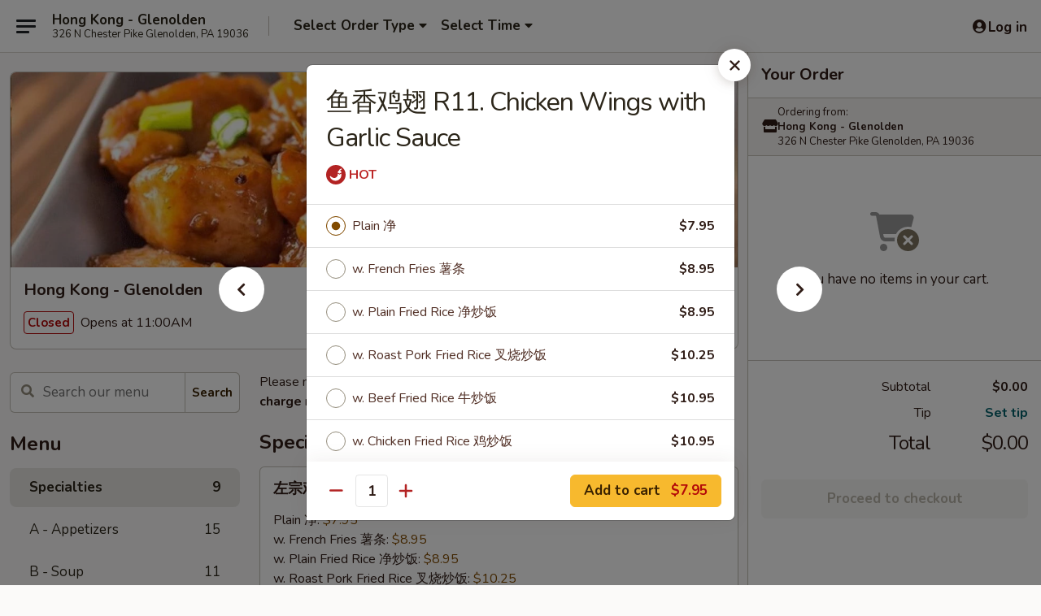

--- FILE ---
content_type: text/html; charset=UTF-8
request_url: https://www.hongkongglenolden.com/order/main/specialties/r11-chicken-wings-with-garlic-sauce
body_size: 43131
content:
<!DOCTYPE html>

<html class="no-js css-scroll" lang="en">
	<head>
		<meta charset="utf-8" />
		<meta http-equiv="X-UA-Compatible" content="IE=edge,chrome=1" />

				<title>Hong Kong - Glenolden | 鱼香鸡翅 R11. Chicken Wings with Garlic Sauce | Specialties</title>
		<meta name="description" content="Order online for delivery and takeout: 鱼香鸡翅 R11. Chicken Wings with Garlic Sauce from Hong Kong - Glenolden. Serving the best Chinese in Glenolden, PA." />		<meta name="keywords" content="hong kong chinese, hong kong restaurant, hong kong, , hong kong restaurant glenolden, hong kong restaurant menu, glenolden chinese takeout, glenolden chinese food, glenolden chinese restaurants, chinese takeout, best chinese food in glenolden, chinese restaurants in glenolden, chinese restaurants near me, chinese food near me" />		<meta name="viewport" content="width=device-width, initial-scale=1.0">

		<meta property="og:type" content="website">
		<meta property="og:title" content="Hong Kong - Glenolden | 鱼香鸡翅 R11. Chicken Wings with Garlic Sauce | Specialties">
		<meta property="og:description" content="Order online for delivery and takeout: 鱼香鸡翅 R11. Chicken Wings with Garlic Sauce from Hong Kong - Glenolden. Serving the best Chinese in Glenolden, PA.">

		<meta name="twitter:card" content="summary_large_image">
		<meta name="twitter:title" content="Hong Kong - Glenolden | 鱼香鸡翅 R11. Chicken Wings with Garlic Sauce | Specialties">
		<meta name="twitter:description" content="Order online for delivery and takeout: 鱼香鸡翅 R11. Chicken Wings with Garlic Sauce from Hong Kong - Glenolden. Serving the best Chinese in Glenolden, PA.">
					<meta property="og:image" content="https://imagedelivery.net/9lr8zq_Jvl7h6OFWqEi9IA/7b362ff9-b8a0-474d-d0d2-02bb8a1fc400/public" />
			<meta name="twitter:image" content="https://imagedelivery.net/9lr8zq_Jvl7h6OFWqEi9IA/7b362ff9-b8a0-474d-d0d2-02bb8a1fc400/public" />
		
		<meta name="apple-mobile-web-app-status-bar-style" content="black">
		<meta name="mobile-web-app-capable" content="yes">
					<link rel="canonical" href="https://www.hongkongglenolden.com/order/main/specialties/r11-chicken-wings-with-garlic-sauce"/>
						<link rel="shortcut icon" href="https://imagedelivery.net/9lr8zq_Jvl7h6OFWqEi9IA/e406052c-8e23-4204-5d60-5c651d1e6200/public" type="image/png" />
			
		<link type="text/css" rel="stylesheet" href="/min/g=css4.0&amp;1768421684" />
		<link rel="stylesheet" href="//ajax.googleapis.com/ajax/libs/jqueryui/1.10.1/themes/base/minified/jquery-ui.min.css" />
		<link href='//fonts.googleapis.com/css?family=Open+Sans:400italic,400,700' rel='stylesheet' type='text/css' />
		<script src="https://kit.fontawesome.com/a4edb6363d.js" crossorigin="anonymous"></script>

		<style>
								.home_hero, .menu_hero{ background-image: url(https://imagedelivery.net/9lr8zq_Jvl7h6OFWqEi9IA/4df78e93-dccb-4033-b0d5-6d13a2a10a00/public); }
					@media
					(-webkit-min-device-pixel-ratio: 1.25),
					(min-resolution: 120dpi){
						/* Retina header*/
						.home_hero, .menu_hero{ background-image: url(https://imagedelivery.net/9lr8zq_Jvl7h6OFWqEi9IA/b80c46e0-af54-49e7-15b6-778835f0cd00/public); }
					}
															/*body{  } */

					
		</style>

		<style type="text/css">div.menuItem_2282071, li.menuItem_2282071, div.menuItem_2282072, li.menuItem_2282072, div.menuItem_2282073, li.menuItem_2282073, div.menuItem_2282074, li.menuItem_2282074, div.menuItem_2282075, li.menuItem_2282075, div.menuItem_2282076, li.menuItem_2282076, div.menuItem_2282077, li.menuItem_2282077, div.menuItem_2282078, li.menuItem_2282078, div.menuItem_2282079, li.menuItem_2282079, div.menuItem_2282080, li.menuItem_2282080, div.menuItem_2282081, li.menuItem_2282081, div.menuItem_2282082, li.menuItem_2282082, div.menuItem_2282083, li.menuItem_2282083, div.menuItem_2282084, li.menuItem_2282084, div.menuItem_2282085, li.menuItem_2282085, div.menuItem_2282086, li.menuItem_2282086, div.menuItem_2282087, li.menuItem_2282087, div.menuItem_2282088, li.menuItem_2282088, div.menuItem_2282089, li.menuItem_2282089, div.menuItem_2282090, li.menuItem_2282090, div.menuItem_2282091, li.menuItem_2282091, div.menuItem_2282092, li.menuItem_2282092, div.menuItem_2282093, li.menuItem_2282093, div.menuItem_2282094, li.menuItem_2282094, div.menuItem_2282095, li.menuItem_2282095, div.menuItem_2282096, li.menuItem_2282096, div.menuItem_2282097, li.menuItem_2282097, div.menuItem_2282098, li.menuItem_2282098, div.menuItem_2282100, li.menuItem_2282100, div.menuItem_2282101, li.menuItem_2282101, div.menuItem_2282102, li.menuItem_2282102, div.menuItem_2282103, li.menuItem_2282103, div.menuItem_2282104, li.menuItem_2282104, div.menuItem_2282105, li.menuItem_2282105, div.menuItem_2282107, li.menuItem_2282107, div.menuItem_2282108, li.menuItem_2282108, div.menuItem_2282109, li.menuItem_2282109, div.menuItem_2282111, li.menuItem_2282111, div.menuItem_2282112, li.menuItem_2282112, div.menuItem_2282113, li.menuItem_2282113, div.menuItem_2282114, li.menuItem_2282114, div.menuItem_2282115, li.menuItem_2282115, div.menuItem_2282116, li.menuItem_2282116, div.menuItem_2282117, li.menuItem_2282117, div.menuItem_2282119, li.menuItem_2282119, div.menuItem_2527120, li.menuItem_2527120 {display:none !important;}</style><script type="text/javascript">window.UNAVAILABLE_MENU_IDS = [2282071,2282072,2282073,2282074,2282075,2282076,2282077,2282078,2282079,2282080,2282081,2282082,2282083,2282084,2282085,2282086,2282087,2282088,2282089,2282090,2282091,2282092,2282093,2282094,2282095,2282096,2282097,2282098,2282100,2282101,2282102,2282103,2282104,2282105,2282107,2282108,2282109,2282111,2282112,2282113,2282114,2282115,2282116,2282117,2282119,2527120]</script>
		<script type="text/javascript">
			var UrlTag = "hongkongglenolden";
			var template = 'defaultv4';
			var formname = 'ordering3';
			var menulink = 'https://www.hongkongglenolden.com/order/main';
			var checkoutlink = 'https://www.hongkongglenolden.com/checkout';
		</script>
		<script>
			/* http://writing.colin-gourlay.com/safely-using-ready-before-including-jquery/ */
			(function(w,d,u){w.readyQ=[];w.bindReadyQ=[];function p(x,y){if(x=="ready"){w.bindReadyQ.push(y);}else{w.readyQ.push(x);}};var a={ready:p,bind:p};w.$=w.jQuery=function(f){if(f===d||f===u){return a}else{p(f)}}})(window,document)
		</script>

		<script type="application/ld+json">{
    "@context": "http://schema.org",
    "@type": "Menu",
    "url": "https://www.hongkongglenolden.com/order/main",
    "mainEntityOfPage": "https://www.hongkongglenolden.com/order/main",
    "inLanguage": "English",
    "name": "Main",
    "description": "Please note: requests for additional items or special preparation may incur an <b>extra charge</b> not calculated on your online order.",
    "hasMenuSection": [
        {
            "@type": "MenuSection",
            "url": "https://www.hongkongglenolden.com/order/main/specialties",
            "name": "Specialties",
            "hasMenuItem": [
                {
                    "@type": "MenuItem",
                    "name": "\u9c7c\u9999\u9e21\u7fc5 R11. Chicken Wings with Garlic Sauce",
                    "url": "https://www.hongkongglenolden.com/order/main/specialties/r11-chicken-wings-with-garlic-sauce"
                }
            ]
        }
    ]
}</script>
<!-- Google Tag Manager -->
<script>
	window.dataLayer = window.dataLayer || [];
	let data = {
		account: 'hongkongglenolden',
		context: 'direct',
		templateVersion: 4,
		rid: 66	}
		dataLayer.push(data);
	(function(w,d,s,l,i){w[l]=w[l]||[];w[l].push({'gtm.start':
		new Date().getTime(),event:'gtm.js'});var f=d.getElementsByTagName(s)[0],
		j=d.createElement(s),dl=l!='dataLayer'?'&l='+l:'';j.async=true;j.src=
		'https://www.googletagmanager.com/gtm.js?id='+i+dl;f.parentNode.insertBefore(j,f);
		})(window,document,'script','dataLayer','GTM-K9P93M');

	function gtag() { dataLayer.push(arguments); }
</script>

			<script async src="https://www.googletagmanager.com/gtag/js?id=G-1ZD3C79FRP"></script>
	
	<script>
		
		gtag('js', new Date());

		
					gtag('config', "G-1ZD3C79FRP");
			</script>
		<link href="https://fonts.googleapis.com/css?family=Open+Sans:400,600,700|Nunito:400,700" rel="stylesheet" />
	</head>

	<body
		data-event-on:customer_registered="window.location.reload()"
		data-event-on:customer_logged_in="window.location.reload()"
		data-event-on:customer_logged_out="window.location.reload()"
	>
		<a class="skip-to-content-link" href="#main">Skip to content</a>
				<!-- Google Tag Manager (noscript) -->
		<noscript><iframe src="https://www.googletagmanager.com/ns.html?id=GTM-K9P93M" height="0" width="0" style="display:none;visibility:hidden"></iframe></noscript>
		<!-- End Google Tag Manager (noscript) -->
						<!-- wrapper starts -->
		<div class="wrapper">
			<div style="grid-area: header-announcements">
				<div id="upgradeBrowserBanner" class="alert alert-warning mb-0 rounded-0 py-4" style="display:none;">
	<div class="alert-icon"><i class="fas fa-warning" aria-hidden="true"></i></div>
	<div>
		<strong>We're sorry, but the Web browser you are using is not supported.</strong> <br/> Please upgrade your browser or try a different one to use this Website. Supported browsers include:<br/>
		<ul class="list-unstyled">
			<li class="mt-2"><a href="https://www.google.com/chrome" target="_blank" rel="noopener noreferrer" class="simple-link"><i class="fab fa-chrome"></i> Chrome</a></li>
			<li class="mt-2"><a href="https://www.mozilla.com/firefox/upgrade.html" target="_blank" rel="noopener noreferrer" class="simple-link"><i class="fab fa-firefox"></i> Firefox</a></li>
			<li class="mt-2"><a href="https://www.microsoft.com/en-us/windows/microsoft-edge" target="_blank" rel="noopener noreferrer" class="simple-link"><i class="fab fa-edge"></i> Edge</a></li>
			<li class="mt-2"><a href="http://www.apple.com/safari/" target="_blank" rel="noopener noreferrer" class="simple-link"><i class="fab fa-safari"></i> Safari</a></li>
		</ul>
	</div>
</div>
<script>
	var ua = navigator.userAgent;
	var match = ua.match(/Firefox\/([0-9]+)\./);
	var firefoxVersion = match ? parseInt(match[1]) : 1000;
	var match = ua.match(/Chrome\/([0-9]+)\./);
	var chromeVersion = match ? parseInt(match[1]) : 1000;
	var isIE = ua.indexOf('MSIE') > -1 || ua.indexOf('Trident') > -1;
	var upgradeBrowserBanner = document.getElementById('upgradeBrowserBanner');
	var isMatchesSupported = typeof(upgradeBrowserBanner.matches)!="undefined";
	var isEntriesSupported = typeof(Object.entries)!="undefined";
	//Safari version is verified with isEntriesSupported
	if (isIE || !isMatchesSupported || !isEntriesSupported || firefoxVersion <= 46 || chromeVersion <= 53) {
		upgradeBrowserBanner.style.display = 'flex';
	}
</script>				
				<!-- get closed sign if applicable. -->
				
				
							</div>

						<div class="headerAndWtype" style="grid-area: header">
				<!-- Header Starts -->
				<header class="header">
										<div class="d-flex flex-column align-items-start flex-md-row align-items-md-center">
												<div class="logo_name_alt flex-shrink-0 d-flex align-items-center align-self-stretch pe-6 pe-md-0">
							
	<button
		type="button"
		class="eds_button btn btn-outline eds_button--shape-default eds_menu_button"
		data-bs-toggle="offcanvas" data-bs-target="#side-menu" aria-controls="side-menu" aria-label="Main menu"	><span aria-hidden="true"></span> <span aria-hidden="true"></span> <span aria-hidden="true"></span></button>

	
							<div class="d-flex flex-column align-items-center mx-auto align-items-md-start mx-md-0">
								<a
									class="eds-display-text-title-xs text-truncate title-container"
									href="https://www.hongkongglenolden.com"
								>
									Hong Kong  - Glenolden								</a>

																	<span class="eds-copy-text-s-regular text-center text-md-start address-container" title="326 N Chester Pike Glenolden, PA 19036">
										326 N Chester Pike Glenolden, PA 19036									</span>
															</div>
						</div>

																			<div class="eds-display-text-title-s d-none d-md-block border-start mx-4" style="width: 0">&nbsp;</div>

							<div class="header_order_options d-flex align-items-center  w-100 p-2p5 p-md-0">
																<div class="what">
									<button
	type="button"
	class="border-0 bg-transparent text-start"
	data-bs-toggle="modal"
	data-bs-target="#modal-order-options"
	aria-expanded="false"
	style="min-height: 44px"
>
	<div class="d-flex align-items-baseline gap-2">
		<div class="otype-name-label eds-copy-text-l-bold text-truncate" style="flex: 1" data-order-type-label>
			Select Order Type		</div>

		<i class="fa fa-fw fa-caret-down"></i>
	</div>

	<div
		class="otype-picker-label otype-address-label eds-interface-text-m-regular text-truncate hidden"
	>
			</div>
</button>

<script>
	$(function() {
		var $autoCompleteInputs = $('[data-autocomplete-address]');
		if ($autoCompleteInputs && $autoCompleteInputs.length) {
			$autoCompleteInputs.each(function() {
				let $input = $(this);
				let $deliveryAddressContainer = $input.parents('.deliveryAddressContainer').first();
				$input.autocomplete({
					source   : addressAC,
					minLength: 3,
					delay    : 300,
					select   : function(event, ui) {
						$.getJSON('/' + UrlTag + '/?form=addresslookup', {
							id: ui.item.id,
						}, function(data) {
							let location = data
							if (location.address.street.endsWith('Trl')) {
								location.address.street = location.address.street.replace('Trl', 'Trail')
							}
							let autoCompleteSuccess = $input.data('autocomplete-success');
							if (autoCompleteSuccess) {
								let autoCompleteSuccessFunction = window[autoCompleteSuccess];
								if (typeof autoCompleteSuccessFunction == "function") {
									autoCompleteSuccessFunction(location);
								}
							}

							let address = location.address

							$('#add-address-city, [data-autocompleted-city]').val(address.city)
							$('#add-address-state, [data-autocompleted-state]').val(address.stateCode)
							$('#add-address-zip, [data-autocompleted-zip]').val(address.postalCode)
							$('#add-address-latitude, [data-autocompleted-latitude]').val(location.position.lat)
							$('#add-address-longitude, [data-autocompleted-longitude]').val(location.position.lng)
							let streetAddress = (address.houseNumber || '') + ' ' + (address.street || '');
							$('#street-address-1, [data-autocompleted-street-address]').val(streetAddress)
							validateAddress($deliveryAddressContainer);
						})
					},
				})
				$input.attr('autocomplete', 'street-address')
			});
		}

		// autocomplete using Address autocomplete
		// jquery autocomplete needs 2 fields: title and value
		// id holds the LocationId which can be used at a later stage to get the coordinate of the selected choice
		function addressAC(query, callback) {
			//we don't actually want to search until they've entered the street number and at least one character
			words = query.term.trim().split(' ')
			if (words.length < 2) {
				return false
			}

			$.getJSON('/' + UrlTag + '/?form=addresssuggest', { q: query.term }, function(data) {
				var addresses = data.items
				addresses = addresses.map(addr => {
					if ((addr.address.label || '').endsWith('Trl')) {
						addr.address.label = addr.address.label.replace('Trl', 'Trail')
					}
					let streetAddress = (addr.address.label || '')
					return {
						label: streetAddress,
						value: streetAddress,
						id   : addr.id,
					}
				})

				return callback(addresses)
			})
		}

				$('[data-address-from-current-loc]').on('click', function(e) {
			let $streetAddressContainer = $(this).parents('.street-address-container').first();
			let $deliveryAddressContainer = $(this).parents('.deliveryAddressContainer').first();
			e.preventDefault();
			if(navigator.geolocation) {
				navigator.geolocation.getCurrentPosition(position => {
					$.getJSON('/' + UrlTag + '/?form=addresssuggest', {
						at: position.coords.latitude + "," + position.coords.longitude
					}, function(data) {
						let location = data.items[0];
						let address = location.address
						$streetAddressContainer.find('.input-street-address').val((address.houseNumber ? address.houseNumber : '') + ' ' + (address.street ? address.street : ''));
						$('#add-address-city').val(address.city ? address.city : '');
						$('#add-address-state').val(address.state ? address.state : '');
						$('#add-address-zip').val(address.postalCode ? address.postalCode : '');
						$('#add-address-latitude').val(location.position.lat ? location.position.lat : '');
						$('#add-address-longitude').val(location.position.lng ? location.position.lng : '');
						validateAddress($deliveryAddressContainer, 0);
					});
				});
			} else {
				alert("Geolocation is not supported by this browser!");
			}
		});
	});

	function autoCompleteSuccess(location)
	{
		if (location && location.address) {
			let address = location.address

			let streetAddress = (address.houseNumber || '') + ' ' + (address.street || '');
			$.ajax({
				url: '/' + UrlTag + '/?form=saveformfields',
				data: {
					'param_full~address_s_n_255': streetAddress + ', ' + address.city + ', ' + address.state,
					'param_street~address_s_n_255': streetAddress,
					'param_city_s_n_90': address.city,
					'param_state_s_n_2': address.state,
					'param_zip~code_z_n_10': address.postalCode,
				}
			});
		}
	}
</script>
								</div>

																									<div class="when showcheck_parent">
																				<div class="ordertimetypes ">
	<button
		type="button"
		class="border-0 bg-transparent text-start loadable-content"
		data-bs-toggle="modal"
		data-bs-target="#modal-order-time"
		aria-expanded="false"
		style="min-height: 44px"
		data-change-label-to-later-date
	>
		<div class="d-flex align-items-baseline gap-2">
			<div class="eds-copy-text-l-bold text-truncate flex-fill" data-otype-time-day>
								Select Time			</div>

			<i class="fa fa-fw fa-caret-down"></i>
		</div>

		<div
			class="otype-picker-label otype-picker-time eds-interface-text-m-regular text-truncate hidden"
			data-otype-time
		>
			Later		</div>
	</button>
</div>
									</div>
															</div>
						
												<div class="position-absolute top-0 end-0 pe-2 py-2p5">
							
	<div id="login-status" >
					
	<button
		type="button"
		class="eds_button btn btn-outline eds_button--shape-default px-2 text-nowrap"
		aria-label="Log in" style="color: currentColor" data-bs-toggle="modal" data-bs-target="#login-modal"	><i
		class="eds_icon fa fa-lg fa-fw fa-user-circle d-block d-lg-none"
		style="font-family: &quot;Font Awesome 5 Pro&quot;; "	></i>

	 <div class="d-none d-lg-flex align-items-baseline gap-2">
	<i
		class="eds_icon fa fa-fw fa-user-circle"
		style="font-family: &quot;Font Awesome 5 Pro&quot;; "	></i>

	<div class="profile-container text-truncate">Log in</div></div></button>

				</div>

							</div>
					</div>

															
	<aside		data-eds-id="696f5bb3ddd09"
		class="eds_side_menu offcanvas offcanvas-start text-dark "
		tabindex="-1"
				id="side-menu" data-event-on:menu_selected="this.dispatchEvent(new CustomEvent('eds.hide'))" data-event-on:category_selected="this.dispatchEvent(new CustomEvent('eds.hide'))"	>
		
		<div class="eds_side_menu-body offcanvas-body d-flex flex-column p-0 css-scroll">
										<div
					class="eds_side_menu-close position-absolute top-0 end-0 pt-3 pe-3 "
					style="z-index: 1"
				>
					
	<button
		type="button"
		class="eds_button btn btn-outline-secondary eds_button--shape-circle"
		data-bs-dismiss="offcanvas" data-bs-target="[data-eds-id=&quot;696f5bb3ddd09&quot;]" aria-label="Close"	><i
		class="eds_icon fa fa-fw fa-close"
		style="font-family: &quot;Font Awesome 5 Pro&quot;; "	></i></button>

					</div>
			
			<div class="restaurant-info border-bottom border-light p-3">
							<p class="eds-display-text-title-xs mb-0 me-2 pe-4">Hong Kong - Glenolden</p>

			<div class="eds-copy-text-s-regular me-2 pe-4">
			326 N Chester Pike Glenolden, PA 19036		</div>
						</div>

																	
	<div class="border-bottom border-light p-3">
		
		
			<details
				class="eds_list eds_list--border-none" open				data-menu-id="18282"
									data-event-on:document_ready="this.open = localStorage.getItem('menu-open-18282') !== 'false'"
										onclick="localStorage.setItem('menu-open-18282', !this.open)"
							>
									<summary class="eds-copy-text-l-regular list-unstyled rounded-3 mb-1 " tabindex="0">
						<h2 class="eds-display-text-title-m m-0 p-0">
															
	<i
		class="eds_icon fas fa-fw fa-chevron-right"
		style="font-family: &quot;Font Awesome 5 Pro&quot;; "	></i>

															Menu
						</h2>
					</summary>
										<div class="mb-3"></div>
				
																		
									<a
						class="eds_list-item eds-copy-text-l-regular list-unstyled rounded-3 mb-1 px-3 px-lg-4 py-2p5 d-flex active"
						data-event-on:category_pinned="(category) => $(this).toggleClass('active', category.id === '239600')"
						href="https://www.hongkongglenolden.com/order/main/specialties"
						onclick="if (!event.ctrlKey) {
							const currentMenuIsActive = true || $(this).closest('details').find('summary').hasClass('active');
							if (currentMenuIsActive) {
								app.event.emit('category_selected', { id: '239600' });
							} else {
								app.event.emit('menu_selected', { menu_id: '18282', menu_description: &quot;Please note: requests for additional items or special preparation may incur an &lt;b&gt;extra charge&lt;\/b&gt; not calculated on your online order.&quot;, category_id: '239600' });
							}
															return false;
													}"
					>
						Specialties													<span class="ms-auto">9</span>
											</a>
									<a
						class="eds_list-item eds-copy-text-l-regular list-unstyled rounded-3 mb-1 px-3 px-lg-4 py-2p5 d-flex "
						data-event-on:category_pinned="(category) => $(this).toggleClass('active', category.id === '239584')"
						href="https://www.hongkongglenolden.com/order/main/a-appetizers"
						onclick="if (!event.ctrlKey) {
							const currentMenuIsActive = true || $(this).closest('details').find('summary').hasClass('active');
							if (currentMenuIsActive) {
								app.event.emit('category_selected', { id: '239584' });
							} else {
								app.event.emit('menu_selected', { menu_id: '18282', menu_description: &quot;Please note: requests for additional items or special preparation may incur an &lt;b&gt;extra charge&lt;\/b&gt; not calculated on your online order.&quot;, category_id: '239584' });
							}
															return false;
													}"
					>
						A - Appetizers													<span class="ms-auto">15</span>
											</a>
									<a
						class="eds_list-item eds-copy-text-l-regular list-unstyled rounded-3 mb-1 px-3 px-lg-4 py-2p5 d-flex "
						data-event-on:category_pinned="(category) => $(this).toggleClass('active', category.id === '239585')"
						href="https://www.hongkongglenolden.com/order/main/b-soup"
						onclick="if (!event.ctrlKey) {
							const currentMenuIsActive = true || $(this).closest('details').find('summary').hasClass('active');
							if (currentMenuIsActive) {
								app.event.emit('category_selected', { id: '239585' });
							} else {
								app.event.emit('menu_selected', { menu_id: '18282', menu_description: &quot;Please note: requests for additional items or special preparation may incur an &lt;b&gt;extra charge&lt;\/b&gt; not calculated on your online order.&quot;, category_id: '239585' });
							}
															return false;
													}"
					>
						B - Soup													<span class="ms-auto">11</span>
											</a>
									<a
						class="eds_list-item eds-copy-text-l-regular list-unstyled rounded-3 mb-1 px-3 px-lg-4 py-2p5 d-flex "
						data-event-on:category_pinned="(category) => $(this).toggleClass('active', category.id === '239588')"
						href="https://www.hongkongglenolden.com/order/main/c-chow-mein"
						onclick="if (!event.ctrlKey) {
							const currentMenuIsActive = true || $(this).closest('details').find('summary').hasClass('active');
							if (currentMenuIsActive) {
								app.event.emit('category_selected', { id: '239588' });
							} else {
								app.event.emit('menu_selected', { menu_id: '18282', menu_description: &quot;Please note: requests for additional items or special preparation may incur an &lt;b&gt;extra charge&lt;\/b&gt; not calculated on your online order.&quot;, category_id: '239588' });
							}
															return false;
													}"
					>
						C - Chow Mein													<span class="ms-auto">7</span>
											</a>
									<a
						class="eds_list-item eds-copy-text-l-regular list-unstyled rounded-3 mb-1 px-3 px-lg-4 py-2p5 d-flex "
						data-event-on:category_pinned="(category) => $(this).toggleClass('active', category.id === '239589')"
						href="https://www.hongkongglenolden.com/order/main/d-chop-suey"
						onclick="if (!event.ctrlKey) {
							const currentMenuIsActive = true || $(this).closest('details').find('summary').hasClass('active');
							if (currentMenuIsActive) {
								app.event.emit('category_selected', { id: '239589' });
							} else {
								app.event.emit('menu_selected', { menu_id: '18282', menu_description: &quot;Please note: requests for additional items or special preparation may incur an &lt;b&gt;extra charge&lt;\/b&gt; not calculated on your online order.&quot;, category_id: '239589' });
							}
															return false;
													}"
					>
						D - Chop Suey													<span class="ms-auto">7</span>
											</a>
									<a
						class="eds_list-item eds-copy-text-l-regular list-unstyled rounded-3 mb-1 px-3 px-lg-4 py-2p5 d-flex "
						data-event-on:category_pinned="(category) => $(this).toggleClass('active', category.id === '239586')"
						href="https://www.hongkongglenolden.com/order/main/e-fried-rice"
						onclick="if (!event.ctrlKey) {
							const currentMenuIsActive = true || $(this).closest('details').find('summary').hasClass('active');
							if (currentMenuIsActive) {
								app.event.emit('category_selected', { id: '239586' });
							} else {
								app.event.emit('menu_selected', { menu_id: '18282', menu_description: &quot;Please note: requests for additional items or special preparation may incur an &lt;b&gt;extra charge&lt;\/b&gt; not calculated on your online order.&quot;, category_id: '239586' });
							}
															return false;
													}"
					>
						E - Fried Rice													<span class="ms-auto">8</span>
											</a>
									<a
						class="eds_list-item eds-copy-text-l-regular list-unstyled rounded-3 mb-1 px-3 px-lg-4 py-2p5 d-flex "
						data-event-on:category_pinned="(category) => $(this).toggleClass('active', category.id === '239587')"
						href="https://www.hongkongglenolden.com/order/main/f-lo-mein"
						onclick="if (!event.ctrlKey) {
							const currentMenuIsActive = true || $(this).closest('details').find('summary').hasClass('active');
							if (currentMenuIsActive) {
								app.event.emit('category_selected', { id: '239587' });
							} else {
								app.event.emit('menu_selected', { menu_id: '18282', menu_description: &quot;Please note: requests for additional items or special preparation may incur an &lt;b&gt;extra charge&lt;\/b&gt; not calculated on your online order.&quot;, category_id: '239587' });
							}
															return false;
													}"
					>
						F - Lo Mein													<span class="ms-auto">8</span>
											</a>
									<a
						class="eds_list-item eds-copy-text-l-regular list-unstyled rounded-3 mb-1 px-3 px-lg-4 py-2p5 d-flex "
						data-event-on:category_pinned="(category) => $(this).toggleClass('active', category.id === '239590')"
						href="https://www.hongkongglenolden.com/order/main/g-egg-foo-young"
						onclick="if (!event.ctrlKey) {
							const currentMenuIsActive = true || $(this).closest('details').find('summary').hasClass('active');
							if (currentMenuIsActive) {
								app.event.emit('category_selected', { id: '239590' });
							} else {
								app.event.emit('menu_selected', { menu_id: '18282', menu_description: &quot;Please note: requests for additional items or special preparation may incur an &lt;b&gt;extra charge&lt;\/b&gt; not calculated on your online order.&quot;, category_id: '239590' });
							}
															return false;
													}"
					>
						G - Egg Foo Young													<span class="ms-auto">8</span>
											</a>
									<a
						class="eds_list-item eds-copy-text-l-regular list-unstyled rounded-3 mb-1 px-3 px-lg-4 py-2p5 d-flex "
						data-event-on:category_pinned="(category) => $(this).toggleClass('active', category.id === '239591')"
						href="https://www.hongkongglenolden.com/order/main/h-chicken"
						onclick="if (!event.ctrlKey) {
							const currentMenuIsActive = true || $(this).closest('details').find('summary').hasClass('active');
							if (currentMenuIsActive) {
								app.event.emit('category_selected', { id: '239591' });
							} else {
								app.event.emit('menu_selected', { menu_id: '18282', menu_description: &quot;Please note: requests for additional items or special preparation may incur an &lt;b&gt;extra charge&lt;\/b&gt; not calculated on your online order.&quot;, category_id: '239591' });
							}
															return false;
													}"
					>
						H - Chicken													<span class="ms-auto">7</span>
											</a>
									<a
						class="eds_list-item eds-copy-text-l-regular list-unstyled rounded-3 mb-1 px-3 px-lg-4 py-2p5 d-flex "
						data-event-on:category_pinned="(category) => $(this).toggleClass('active', category.id === '239592')"
						href="https://www.hongkongglenolden.com/order/main/i-roast-pork"
						onclick="if (!event.ctrlKey) {
							const currentMenuIsActive = true || $(this).closest('details').find('summary').hasClass('active');
							if (currentMenuIsActive) {
								app.event.emit('category_selected', { id: '239592' });
							} else {
								app.event.emit('menu_selected', { menu_id: '18282', menu_description: &quot;Please note: requests for additional items or special preparation may incur an &lt;b&gt;extra charge&lt;\/b&gt; not calculated on your online order.&quot;, category_id: '239592' });
							}
															return false;
													}"
					>
						I - Roast Pork													<span class="ms-auto">6</span>
											</a>
									<a
						class="eds_list-item eds-copy-text-l-regular list-unstyled rounded-3 mb-1 px-3 px-lg-4 py-2p5 d-flex "
						data-event-on:category_pinned="(category) => $(this).toggleClass('active', category.id === '239593')"
						href="https://www.hongkongglenolden.com/order/main/j-beef"
						onclick="if (!event.ctrlKey) {
							const currentMenuIsActive = true || $(this).closest('details').find('summary').hasClass('active');
							if (currentMenuIsActive) {
								app.event.emit('category_selected', { id: '239593' });
							} else {
								app.event.emit('menu_selected', { menu_id: '18282', menu_description: &quot;Please note: requests for additional items or special preparation may incur an &lt;b&gt;extra charge&lt;\/b&gt; not calculated on your online order.&quot;, category_id: '239593' });
							}
															return false;
													}"
					>
						J - Beef													<span class="ms-auto">8</span>
											</a>
									<a
						class="eds_list-item eds-copy-text-l-regular list-unstyled rounded-3 mb-1 px-3 px-lg-4 py-2p5 d-flex "
						data-event-on:category_pinned="(category) => $(this).toggleClass('active', category.id === '239594')"
						href="https://www.hongkongglenolden.com/order/main/k-seafood"
						onclick="if (!event.ctrlKey) {
							const currentMenuIsActive = true || $(this).closest('details').find('summary').hasClass('active');
							if (currentMenuIsActive) {
								app.event.emit('category_selected', { id: '239594' });
							} else {
								app.event.emit('menu_selected', { menu_id: '18282', menu_description: &quot;Please note: requests for additional items or special preparation may incur an &lt;b&gt;extra charge&lt;\/b&gt; not calculated on your online order.&quot;, category_id: '239594' });
							}
															return false;
													}"
					>
						K - Seafood													<span class="ms-auto">8</span>
											</a>
									<a
						class="eds_list-item eds-copy-text-l-regular list-unstyled rounded-3 mb-1 px-3 px-lg-4 py-2p5 d-flex "
						data-event-on:category_pinned="(category) => $(this).toggleClass('active', category.id === '239595')"
						href="https://www.hongkongglenolden.com/order/main/n-sweet-sour"
						onclick="if (!event.ctrlKey) {
							const currentMenuIsActive = true || $(this).closest('details').find('summary').hasClass('active');
							if (currentMenuIsActive) {
								app.event.emit('category_selected', { id: '239595' });
							} else {
								app.event.emit('menu_selected', { menu_id: '18282', menu_description: &quot;Please note: requests for additional items or special preparation may incur an &lt;b&gt;extra charge&lt;\/b&gt; not calculated on your online order.&quot;, category_id: '239595' });
							}
															return false;
													}"
					>
						N - Sweet & Sour													<span class="ms-auto">3</span>
											</a>
									<a
						class="eds_list-item eds-copy-text-l-regular list-unstyled rounded-3 mb-1 px-3 px-lg-4 py-2p5 d-flex "
						data-event-on:category_pinned="(category) => $(this).toggleClass('active', category.id === '239597')"
						href="https://www.hongkongglenolden.com/order/main/q-vegetables"
						onclick="if (!event.ctrlKey) {
							const currentMenuIsActive = true || $(this).closest('details').find('summary').hasClass('active');
							if (currentMenuIsActive) {
								app.event.emit('category_selected', { id: '239597' });
							} else {
								app.event.emit('menu_selected', { menu_id: '18282', menu_description: &quot;Please note: requests for additional items or special preparation may incur an &lt;b&gt;extra charge&lt;\/b&gt; not calculated on your online order.&quot;, category_id: '239597' });
							}
															return false;
													}"
					>
						Q - Vegetables													<span class="ms-auto">8</span>
											</a>
									<a
						class="eds_list-item eds-copy-text-l-regular list-unstyled rounded-3 mb-1 px-3 px-lg-4 py-2p5 d-flex "
						data-event-on:category_pinned="(category) => $(this).toggleClass('active', category.id === '239596')"
						href="https://www.hongkongglenolden.com/order/main/x-rice-noodles"
						onclick="if (!event.ctrlKey) {
							const currentMenuIsActive = true || $(this).closest('details').find('summary').hasClass('active');
							if (currentMenuIsActive) {
								app.event.emit('category_selected', { id: '239596' });
							} else {
								app.event.emit('menu_selected', { menu_id: '18282', menu_description: &quot;Please note: requests for additional items or special preparation may incur an &lt;b&gt;extra charge&lt;\/b&gt; not calculated on your online order.&quot;, category_id: '239596' });
							}
															return false;
													}"
					>
						X - Rice Noodles													<span class="ms-auto">9</span>
											</a>
									<a
						class="eds_list-item eds-copy-text-l-regular list-unstyled rounded-3 mb-1 px-3 px-lg-4 py-2p5 d-flex "
						data-event-on:category_pinned="(category) => $(this).toggleClass('active', category.id === '239601')"
						href="https://www.hongkongglenolden.com/order/main/o-special-combination-plates"
						onclick="if (!event.ctrlKey) {
							const currentMenuIsActive = true || $(this).closest('details').find('summary').hasClass('active');
							if (currentMenuIsActive) {
								app.event.emit('category_selected', { id: '239601' });
							} else {
								app.event.emit('menu_selected', { menu_id: '18282', menu_description: &quot;Please note: requests for additional items or special preparation may incur an &lt;b&gt;extra charge&lt;\/b&gt; not calculated on your online order.&quot;, category_id: '239601' });
							}
															return false;
													}"
					>
						O - Special Combination Plates													<span class="ms-auto">32</span>
											</a>
									<a
						class="eds_list-item eds-copy-text-l-regular list-unstyled rounded-3 mb-1 px-3 px-lg-4 py-2p5 d-flex "
						data-event-on:category_pinned="(category) => $(this).toggleClass('active', category.id === '239598')"
						href="https://www.hongkongglenolden.com/order/main/diet-menu"
						onclick="if (!event.ctrlKey) {
							const currentMenuIsActive = true || $(this).closest('details').find('summary').hasClass('active');
							if (currentMenuIsActive) {
								app.event.emit('category_selected', { id: '239598' });
							} else {
								app.event.emit('menu_selected', { menu_id: '18282', menu_description: &quot;Please note: requests for additional items or special preparation may incur an &lt;b&gt;extra charge&lt;\/b&gt; not calculated on your online order.&quot;, category_id: '239598' });
							}
															return false;
													}"
					>
						Diet Menu													<span class="ms-auto">6</span>
											</a>
									<a
						class="eds_list-item eds-copy-text-l-regular list-unstyled rounded-3 mb-1 px-3 px-lg-4 py-2p5 d-flex "
						data-event-on:category_pinned="(category) => $(this).toggleClass('active', category.id === '239599')"
						href="https://www.hongkongglenolden.com/order/main/house-special-dinner"
						onclick="if (!event.ctrlKey) {
							const currentMenuIsActive = true || $(this).closest('details').find('summary').hasClass('active');
							if (currentMenuIsActive) {
								app.event.emit('category_selected', { id: '239599' });
							} else {
								app.event.emit('menu_selected', { menu_id: '18282', menu_description: &quot;Please note: requests for additional items or special preparation may incur an &lt;b&gt;extra charge&lt;\/b&gt; not calculated on your online order.&quot;, category_id: '239599' });
							}
															return false;
													}"
					>
						House Special Dinner													<span class="ms-auto">5</span>
											</a>
									<a
						class="eds_list-item eds-copy-text-l-regular list-unstyled rounded-3 mb-1 px-3 px-lg-4 py-2p5 d-flex "
						data-event-on:category_pinned="(category) => $(this).toggleClass('active', category.id === '239617')"
						href="https://www.hongkongglenolden.com/order/main/house-special-beef"
						onclick="if (!event.ctrlKey) {
							const currentMenuIsActive = true || $(this).closest('details').find('summary').hasClass('active');
							if (currentMenuIsActive) {
								app.event.emit('category_selected', { id: '239617' });
							} else {
								app.event.emit('menu_selected', { menu_id: '18282', menu_description: &quot;Please note: requests for additional items or special preparation may incur an &lt;b&gt;extra charge&lt;\/b&gt; not calculated on your online order.&quot;, category_id: '239617' });
							}
															return false;
													}"
					>
						House Special Beef													<span class="ms-auto">9</span>
											</a>
									<a
						class="eds_list-item eds-copy-text-l-regular list-unstyled rounded-3 mb-1 px-3 px-lg-4 py-2p5 d-flex "
						data-event-on:category_pinned="(category) => $(this).toggleClass('active', category.id === '239618')"
						href="https://www.hongkongglenolden.com/order/main/house-special-pork"
						onclick="if (!event.ctrlKey) {
							const currentMenuIsActive = true || $(this).closest('details').find('summary').hasClass('active');
							if (currentMenuIsActive) {
								app.event.emit('category_selected', { id: '239618' });
							} else {
								app.event.emit('menu_selected', { menu_id: '18282', menu_description: &quot;Please note: requests for additional items or special preparation may incur an &lt;b&gt;extra charge&lt;\/b&gt; not calculated on your online order.&quot;, category_id: '239618' });
							}
															return false;
													}"
					>
						House Special Pork													<span class="ms-auto">7</span>
											</a>
									<a
						class="eds_list-item eds-copy-text-l-regular list-unstyled rounded-3 mb-1 px-3 px-lg-4 py-2p5 d-flex "
						data-event-on:category_pinned="(category) => $(this).toggleClass('active', category.id === '239619')"
						href="https://www.hongkongglenolden.com/order/main/house-special-chicken"
						onclick="if (!event.ctrlKey) {
							const currentMenuIsActive = true || $(this).closest('details').find('summary').hasClass('active');
							if (currentMenuIsActive) {
								app.event.emit('category_selected', { id: '239619' });
							} else {
								app.event.emit('menu_selected', { menu_id: '18282', menu_description: &quot;Please note: requests for additional items or special preparation may incur an &lt;b&gt;extra charge&lt;\/b&gt; not calculated on your online order.&quot;, category_id: '239619' });
							}
															return false;
													}"
					>
						House Special Chicken													<span class="ms-auto">12</span>
											</a>
									<a
						class="eds_list-item eds-copy-text-l-regular list-unstyled rounded-3 mb-1 px-3 px-lg-4 py-2p5 d-flex "
						data-event-on:category_pinned="(category) => $(this).toggleClass('active', category.id === '239620')"
						href="https://www.hongkongglenolden.com/order/main/house-special-shrimp"
						onclick="if (!event.ctrlKey) {
							const currentMenuIsActive = true || $(this).closest('details').find('summary').hasClass('active');
							if (currentMenuIsActive) {
								app.event.emit('category_selected', { id: '239620' });
							} else {
								app.event.emit('menu_selected', { menu_id: '18282', menu_description: &quot;Please note: requests for additional items or special preparation may incur an &lt;b&gt;extra charge&lt;\/b&gt; not calculated on your online order.&quot;, category_id: '239620' });
							}
															return false;
													}"
					>
						House Special Shrimp													<span class="ms-auto">9</span>
											</a>
									<a
						class="eds_list-item eds-copy-text-l-regular list-unstyled rounded-3 mb-1 px-3 px-lg-4 py-2p5 d-flex "
						data-event-on:category_pinned="(category) => $(this).toggleClass('active', category.id === '239621')"
						href="https://www.hongkongglenolden.com/order/main/house-special-scallops"
						onclick="if (!event.ctrlKey) {
							const currentMenuIsActive = true || $(this).closest('details').find('summary').hasClass('active');
							if (currentMenuIsActive) {
								app.event.emit('category_selected', { id: '239621' });
							} else {
								app.event.emit('menu_selected', { menu_id: '18282', menu_description: &quot;Please note: requests for additional items or special preparation may incur an &lt;b&gt;extra charge&lt;\/b&gt; not calculated on your online order.&quot;, category_id: '239621' });
							}
															return false;
													}"
					>
						House Special Scallops													<span class="ms-auto">5</span>
											</a>
									<a
						class="eds_list-item eds-copy-text-l-regular list-unstyled rounded-3 mb-1 px-3 px-lg-4 py-2p5 d-flex "
						data-event-on:category_pinned="(category) => $(this).toggleClass('active', category.id === '239603')"
						href="https://www.hongkongglenolden.com/order/main/m-extra"
						onclick="if (!event.ctrlKey) {
							const currentMenuIsActive = true || $(this).closest('details').find('summary').hasClass('active');
							if (currentMenuIsActive) {
								app.event.emit('category_selected', { id: '239603' });
							} else {
								app.event.emit('menu_selected', { menu_id: '18282', menu_description: &quot;Please note: requests for additional items or special preparation may incur an &lt;b&gt;extra charge&lt;\/b&gt; not calculated on your online order.&quot;, category_id: '239603' });
							}
															return false;
													}"
					>
						M - Extra													<span class="ms-auto">5</span>
											</a>
									<a
						class="eds_list-item eds-copy-text-l-regular list-unstyled rounded-3 mb-1 px-3 px-lg-4 py-2p5 d-flex "
						data-event-on:category_pinned="(category) => $(this).toggleClass('active', category.id === '273880')"
						href="https://www.hongkongglenolden.com/order/main/beverages"
						onclick="if (!event.ctrlKey) {
							const currentMenuIsActive = true || $(this).closest('details').find('summary').hasClass('active');
							if (currentMenuIsActive) {
								app.event.emit('category_selected', { id: '273880' });
							} else {
								app.event.emit('menu_selected', { menu_id: '18282', menu_description: &quot;Please note: requests for additional items or special preparation may incur an &lt;b&gt;extra charge&lt;\/b&gt; not calculated on your online order.&quot;, category_id: '273880' });
							}
															return false;
													}"
					>
						Beverages													<span class="ms-auto">5</span>
											</a>
							</details>
		
			</div>

						
																	<nav>
							<ul class="eds_list eds_list--border-none border-bottom">
	<li class="eds_list-item">
		<a class="d-block p-3 " href="https://www.hongkongglenolden.com">
			Home		</a>
	</li>

		
					<li class="eds_list-item">
					<a class="d-block p-3 " href="https://www.hongkongglenolden.com/page/delivery-info" >
						Delivery Info					</a>
				</li>
			
			<li class="eds_list-item">
			<a class="d-block p-3 " href="https://www.hongkongglenolden.com/locationinfo">
				Location &amp; Hours			</a>
		</li>
	
	<li class="eds_list-item">
		<a class="d-block p-3 " href="https://www.hongkongglenolden.com/contact">
			Contact
		</a>
	</li>
</ul>
						</nav>

												<div class="eds-copy-text-s-regular p-3 d-lg-none">
							
<ul class="list-unstyled d-flex gap-2">
						<li><a href="https://www.tripadvisor.com/Restaurant_Review-g52732-d421342-Reviews-Hong_Kong_Chinese_Restaurant-Glenolden_Pennsylvania.html" target="new" aria-label="Opens in new tab" title="Opens in new tab" class="icon" title="TripAdvisor"><i class="fak fa-tripadvisor"></i><span class="sr-only">TripAdvisor</span></a></li>
				</ul>

<div><a href="http://chinesemenuonline.com">&copy; 2026 Online Ordering by Chinese Menu Online</a></div>
	<div>Find your favorite Chinese dishes on <a href="https://www.springroll.com" target="_blank" title="Opens in new tab" aria-label="Opens in new tab">Springroll</a></div>

<ul class="list-unstyled mb-0 pt-3">
	<li><a href="https://www.hongkongglenolden.com/reportbug">Technical Support</a></li>
	<li><a href="https://www.hongkongglenolden.com/privacy">Privacy Policy</a></li>
	<li><a href="https://www.hongkongglenolden.com/tos">Terms of Service</a></li>
	<li><a href="https://www.hongkongglenolden.com/accessibility">Accessibility</a></li>
</ul>

This site is protected by reCAPTCHA and the Google <a href="https://policies.google.com/privacy">Privacy Policy</a> and <a href="https://policies.google.com/terms">Terms of Service</a> apply.
						</div>		</div>

		<script>
		{
			const container = document.querySelector('[data-eds-id="696f5bb3ddd09"]');

						['show', 'hide', 'toggle', 'dispose'].forEach((eventName) => {
				container.addEventListener(`eds.${eventName}`, (e) => {
					bootstrap.Offcanvas.getOrCreateInstance(container)[eventName](
						...(Array.isArray(e.detail) ? e.detail : [e.detail])
					);
				});
			});
		}
		</script>
	</aside>

					</header>
			</div>

										<div class="container p-0" style="grid-area: hero">
					<section class="hero">
												<div class="menu_hero backbgbox position-relative" role="img" aria-label="Image of food offered at the restaurant">
									<div class="logo">
		<a class="logo-image" href="https://www.hongkongglenolden.com">
			<img
				src="https://imagedelivery.net/9lr8zq_Jvl7h6OFWqEi9IA/7b362ff9-b8a0-474d-d0d2-02bb8a1fc400/public"
				srcset="https://imagedelivery.net/9lr8zq_Jvl7h6OFWqEi9IA/7b362ff9-b8a0-474d-d0d2-02bb8a1fc400/public 1x, https://imagedelivery.net/9lr8zq_Jvl7h6OFWqEi9IA/7b362ff9-b8a0-474d-d0d2-02bb8a1fc400/public 2x"				alt="Home"
			/>
		</a>
	</div>
						</div>

													<div class="p-3">
								<div class="pb-1">
									<h1 role="heading" aria-level="2" class="eds-display-text-title-s m-0 p-0">Hong Kong - Glenolden</h1>
																	</div>

								<div class="d-sm-flex align-items-baseline">
																			<div class="mt-2">
											
	<span
		class="eds_label eds_label--variant-error eds-interface-text-m-bold me-1 text-nowrap"
			>
		Closed	</span>

	Opens at 11:00AM										</div>
									
									<div class="d-flex gap-2 ms-sm-auto mt-2">
																					
					<a
				class="eds_button btn btn-outline-secondary btn-sm col text-nowrap"
				href="https://www.hongkongglenolden.com/locationinfo?lid=15173"
							>
				
	<i
		class="eds_icon fa fa-fw fa-info-circle"
		style="font-family: &quot;Font Awesome 5 Pro&quot;; "	></i>

	 Store info			</a>
		
												
																					
		<a
			class="eds_button btn btn-outline-secondary btn-sm col d-lg-none text-nowrap"
			href="tel:(610) 461-5370"
					>
			
	<i
		class="eds_icon fa fa-fw fa-phone"
		style="font-family: &quot;Font Awesome 5 Pro&quot;; transform: scale(-1, 1); "	></i>

	 Call us		</a>

												
																			</div>
								</div>
							</div>
											</section>
				</div>
			
						
										<div
					class="fixed_submit d-lg-none hidden pwa-pb-md-down"
					data-event-on:cart_updated="({ items }) => $(this).toggleClass('hidden', !items)"
				>
					<div
						data-async-on-event="order_type_updated, cart_updated"
						data-async-action="https://www.hongkongglenolden.com//ajax/?form=minimum_order_value_warning&component=add_more"
						data-async-method="get"
					>
											</div>

					<div class="p-3">
						<button class="btn btn-primary btn-lg w-100" onclick="app.event.emit('show_cart')">
							View cart							<span
								class="eds-interface-text-m-regular"
								data-event-on:cart_updated="({ items, subtotal }) => {
									$(this).text(`(${items} ${items === 1 ? 'item' : 'items'}, ${subtotal})`);
								}"
							>
								(0 items, $0.00)
							</span>
						</button>
					</div>
				</div>
			
									<!-- Header ends -->
<main class="main_content menucategory_page pb-5" id="main">
	<div class="container">
		
		<div class="row menu_wrapper menu_category_wrapper menu_wrapper--no-menu-tabs">
			<section class="col-xl-4 d-none d-xl-block">
				
				<div id="location-menu" data-event-on:menu_items_loaded="$(this).stickySidebar('updateSticky')">
					
		<form
			method="GET"
			role="search"
			action="https://www.hongkongglenolden.com/search"
			class="d-none d-xl-block mb-4"			novalidate
			onsubmit="if (!this.checkValidity()) event.preventDefault()"
		>
			<div class="position-relative">
				
	<label
		data-eds-id="696f5bb3dec17"
		class="eds_formfield eds_formfield--size-large eds_formfield--variant-primary eds-copy-text-m-regular w-100"
		class="w-100"	>
		
		<div class="position-relative d-flex flex-column">
							<div class="eds_formfield-error eds-interface-text-m-bold" style="order: 1000"></div>
			
							<div class="eds_formfield-icon">
					<i
		class="eds_icon fa fa-fw fa-search"
		style="font-family: &quot;Font Awesome 5 Pro&quot;; "	></i>				</div>
										<input
					type="search"
					class="eds-copy-text-l-regular  "
										placeholder="Search our menu" name="search" autocomplete="off" spellcheck="false" value="" required aria-label="Search our menu" style="padding-right: 4.5rem; padding-left: 2.5rem;"				/>

				
							
			
	<i
		class="eds_icon fa fa-fw eds_formfield-validation"
		style="font-family: &quot;Font Awesome 5 Pro&quot;; "	></i>

	
					</div>

		
		<script>
		{
			const container = document.querySelector('[data-eds-id="696f5bb3dec17"]');
			const input = container.querySelector('input, textarea, select');
			const error = container.querySelector('.eds_formfield-error');

			
						input.addEventListener('eds.validation.reset', () => {
				input.removeAttribute('data-validation');
				input.setCustomValidity('');
				error.innerHTML = '';
			});

						input.addEventListener('eds.validation.hide', () => {
				input.removeAttribute('data-validation');
			});

						input.addEventListener('eds.validation.success', (e) => {
				input.setCustomValidity('');
				input.setAttribute('data-validation', '');
				error.innerHTML = '';
			});

						input.addEventListener('eds.validation.warning', (e) => {
				input.setCustomValidity('');
				input.setAttribute('data-validation', '');
				error.innerHTML = e.detail;
			});

						input.addEventListener('eds.validation.error', (e) => {
				input.setCustomValidity(e.detail);
				input.checkValidity(); 				input.setAttribute('data-validation', '');
			});

			input.addEventListener('invalid', (e) => {
				error.innerHTML = input.validationMessage;
			});

								}
		</script>
	</label>

	
				<div class="position-absolute top-0 end-0">
					
	<button
		type="submit"
		class="eds_button btn btn-outline-secondary btn-sm eds_button--shape-default align-self-baseline rounded-0 rounded-end px-2"
		style="height: 50px; --bs-border-radius: 6px"	>Search</button>

					</div>
			</div>
		</form>

												
	<div >
		
		
			<details
				class="eds_list eds_list--border-none" open				data-menu-id="18282"
							>
									<summary class="eds-copy-text-l-regular list-unstyled rounded-3 mb-1 pe-none" tabindex="0">
						<h2 class="eds-display-text-title-m m-0 p-0">
														Menu
						</h2>
					</summary>
										<div class="mb-3"></div>
				
																		
									<a
						class="eds_list-item eds-copy-text-l-regular list-unstyled rounded-3 mb-1 px-3 px-lg-4 py-2p5 d-flex active"
						data-event-on:category_pinned="(category) => $(this).toggleClass('active', category.id === '239600')"
						href="https://www.hongkongglenolden.com/order/main/specialties"
						onclick="if (!event.ctrlKey) {
							const currentMenuIsActive = true || $(this).closest('details').find('summary').hasClass('active');
							if (currentMenuIsActive) {
								app.event.emit('category_selected', { id: '239600' });
							} else {
								app.event.emit('menu_selected', { menu_id: '18282', menu_description: &quot;Please note: requests for additional items or special preparation may incur an &lt;b&gt;extra charge&lt;\/b&gt; not calculated on your online order.&quot;, category_id: '239600' });
							}
															return false;
													}"
					>
						Specialties													<span class="ms-auto">9</span>
											</a>
									<a
						class="eds_list-item eds-copy-text-l-regular list-unstyled rounded-3 mb-1 px-3 px-lg-4 py-2p5 d-flex "
						data-event-on:category_pinned="(category) => $(this).toggleClass('active', category.id === '239584')"
						href="https://www.hongkongglenolden.com/order/main/a-appetizers"
						onclick="if (!event.ctrlKey) {
							const currentMenuIsActive = true || $(this).closest('details').find('summary').hasClass('active');
							if (currentMenuIsActive) {
								app.event.emit('category_selected', { id: '239584' });
							} else {
								app.event.emit('menu_selected', { menu_id: '18282', menu_description: &quot;Please note: requests for additional items or special preparation may incur an &lt;b&gt;extra charge&lt;\/b&gt; not calculated on your online order.&quot;, category_id: '239584' });
							}
															return false;
													}"
					>
						A - Appetizers													<span class="ms-auto">15</span>
											</a>
									<a
						class="eds_list-item eds-copy-text-l-regular list-unstyled rounded-3 mb-1 px-3 px-lg-4 py-2p5 d-flex "
						data-event-on:category_pinned="(category) => $(this).toggleClass('active', category.id === '239585')"
						href="https://www.hongkongglenolden.com/order/main/b-soup"
						onclick="if (!event.ctrlKey) {
							const currentMenuIsActive = true || $(this).closest('details').find('summary').hasClass('active');
							if (currentMenuIsActive) {
								app.event.emit('category_selected', { id: '239585' });
							} else {
								app.event.emit('menu_selected', { menu_id: '18282', menu_description: &quot;Please note: requests for additional items or special preparation may incur an &lt;b&gt;extra charge&lt;\/b&gt; not calculated on your online order.&quot;, category_id: '239585' });
							}
															return false;
													}"
					>
						B - Soup													<span class="ms-auto">11</span>
											</a>
									<a
						class="eds_list-item eds-copy-text-l-regular list-unstyled rounded-3 mb-1 px-3 px-lg-4 py-2p5 d-flex "
						data-event-on:category_pinned="(category) => $(this).toggleClass('active', category.id === '239588')"
						href="https://www.hongkongglenolden.com/order/main/c-chow-mein"
						onclick="if (!event.ctrlKey) {
							const currentMenuIsActive = true || $(this).closest('details').find('summary').hasClass('active');
							if (currentMenuIsActive) {
								app.event.emit('category_selected', { id: '239588' });
							} else {
								app.event.emit('menu_selected', { menu_id: '18282', menu_description: &quot;Please note: requests for additional items or special preparation may incur an &lt;b&gt;extra charge&lt;\/b&gt; not calculated on your online order.&quot;, category_id: '239588' });
							}
															return false;
													}"
					>
						C - Chow Mein													<span class="ms-auto">7</span>
											</a>
									<a
						class="eds_list-item eds-copy-text-l-regular list-unstyled rounded-3 mb-1 px-3 px-lg-4 py-2p5 d-flex "
						data-event-on:category_pinned="(category) => $(this).toggleClass('active', category.id === '239589')"
						href="https://www.hongkongglenolden.com/order/main/d-chop-suey"
						onclick="if (!event.ctrlKey) {
							const currentMenuIsActive = true || $(this).closest('details').find('summary').hasClass('active');
							if (currentMenuIsActive) {
								app.event.emit('category_selected', { id: '239589' });
							} else {
								app.event.emit('menu_selected', { menu_id: '18282', menu_description: &quot;Please note: requests for additional items or special preparation may incur an &lt;b&gt;extra charge&lt;\/b&gt; not calculated on your online order.&quot;, category_id: '239589' });
							}
															return false;
													}"
					>
						D - Chop Suey													<span class="ms-auto">7</span>
											</a>
									<a
						class="eds_list-item eds-copy-text-l-regular list-unstyled rounded-3 mb-1 px-3 px-lg-4 py-2p5 d-flex "
						data-event-on:category_pinned="(category) => $(this).toggleClass('active', category.id === '239586')"
						href="https://www.hongkongglenolden.com/order/main/e-fried-rice"
						onclick="if (!event.ctrlKey) {
							const currentMenuIsActive = true || $(this).closest('details').find('summary').hasClass('active');
							if (currentMenuIsActive) {
								app.event.emit('category_selected', { id: '239586' });
							} else {
								app.event.emit('menu_selected', { menu_id: '18282', menu_description: &quot;Please note: requests for additional items or special preparation may incur an &lt;b&gt;extra charge&lt;\/b&gt; not calculated on your online order.&quot;, category_id: '239586' });
							}
															return false;
													}"
					>
						E - Fried Rice													<span class="ms-auto">8</span>
											</a>
									<a
						class="eds_list-item eds-copy-text-l-regular list-unstyled rounded-3 mb-1 px-3 px-lg-4 py-2p5 d-flex "
						data-event-on:category_pinned="(category) => $(this).toggleClass('active', category.id === '239587')"
						href="https://www.hongkongglenolden.com/order/main/f-lo-mein"
						onclick="if (!event.ctrlKey) {
							const currentMenuIsActive = true || $(this).closest('details').find('summary').hasClass('active');
							if (currentMenuIsActive) {
								app.event.emit('category_selected', { id: '239587' });
							} else {
								app.event.emit('menu_selected', { menu_id: '18282', menu_description: &quot;Please note: requests for additional items or special preparation may incur an &lt;b&gt;extra charge&lt;\/b&gt; not calculated on your online order.&quot;, category_id: '239587' });
							}
															return false;
													}"
					>
						F - Lo Mein													<span class="ms-auto">8</span>
											</a>
									<a
						class="eds_list-item eds-copy-text-l-regular list-unstyled rounded-3 mb-1 px-3 px-lg-4 py-2p5 d-flex "
						data-event-on:category_pinned="(category) => $(this).toggleClass('active', category.id === '239590')"
						href="https://www.hongkongglenolden.com/order/main/g-egg-foo-young"
						onclick="if (!event.ctrlKey) {
							const currentMenuIsActive = true || $(this).closest('details').find('summary').hasClass('active');
							if (currentMenuIsActive) {
								app.event.emit('category_selected', { id: '239590' });
							} else {
								app.event.emit('menu_selected', { menu_id: '18282', menu_description: &quot;Please note: requests for additional items or special preparation may incur an &lt;b&gt;extra charge&lt;\/b&gt; not calculated on your online order.&quot;, category_id: '239590' });
							}
															return false;
													}"
					>
						G - Egg Foo Young													<span class="ms-auto">8</span>
											</a>
									<a
						class="eds_list-item eds-copy-text-l-regular list-unstyled rounded-3 mb-1 px-3 px-lg-4 py-2p5 d-flex "
						data-event-on:category_pinned="(category) => $(this).toggleClass('active', category.id === '239591')"
						href="https://www.hongkongglenolden.com/order/main/h-chicken"
						onclick="if (!event.ctrlKey) {
							const currentMenuIsActive = true || $(this).closest('details').find('summary').hasClass('active');
							if (currentMenuIsActive) {
								app.event.emit('category_selected', { id: '239591' });
							} else {
								app.event.emit('menu_selected', { menu_id: '18282', menu_description: &quot;Please note: requests for additional items or special preparation may incur an &lt;b&gt;extra charge&lt;\/b&gt; not calculated on your online order.&quot;, category_id: '239591' });
							}
															return false;
													}"
					>
						H - Chicken													<span class="ms-auto">7</span>
											</a>
									<a
						class="eds_list-item eds-copy-text-l-regular list-unstyled rounded-3 mb-1 px-3 px-lg-4 py-2p5 d-flex "
						data-event-on:category_pinned="(category) => $(this).toggleClass('active', category.id === '239592')"
						href="https://www.hongkongglenolden.com/order/main/i-roast-pork"
						onclick="if (!event.ctrlKey) {
							const currentMenuIsActive = true || $(this).closest('details').find('summary').hasClass('active');
							if (currentMenuIsActive) {
								app.event.emit('category_selected', { id: '239592' });
							} else {
								app.event.emit('menu_selected', { menu_id: '18282', menu_description: &quot;Please note: requests for additional items or special preparation may incur an &lt;b&gt;extra charge&lt;\/b&gt; not calculated on your online order.&quot;, category_id: '239592' });
							}
															return false;
													}"
					>
						I - Roast Pork													<span class="ms-auto">6</span>
											</a>
									<a
						class="eds_list-item eds-copy-text-l-regular list-unstyled rounded-3 mb-1 px-3 px-lg-4 py-2p5 d-flex "
						data-event-on:category_pinned="(category) => $(this).toggleClass('active', category.id === '239593')"
						href="https://www.hongkongglenolden.com/order/main/j-beef"
						onclick="if (!event.ctrlKey) {
							const currentMenuIsActive = true || $(this).closest('details').find('summary').hasClass('active');
							if (currentMenuIsActive) {
								app.event.emit('category_selected', { id: '239593' });
							} else {
								app.event.emit('menu_selected', { menu_id: '18282', menu_description: &quot;Please note: requests for additional items or special preparation may incur an &lt;b&gt;extra charge&lt;\/b&gt; not calculated on your online order.&quot;, category_id: '239593' });
							}
															return false;
													}"
					>
						J - Beef													<span class="ms-auto">8</span>
											</a>
									<a
						class="eds_list-item eds-copy-text-l-regular list-unstyled rounded-3 mb-1 px-3 px-lg-4 py-2p5 d-flex "
						data-event-on:category_pinned="(category) => $(this).toggleClass('active', category.id === '239594')"
						href="https://www.hongkongglenolden.com/order/main/k-seafood"
						onclick="if (!event.ctrlKey) {
							const currentMenuIsActive = true || $(this).closest('details').find('summary').hasClass('active');
							if (currentMenuIsActive) {
								app.event.emit('category_selected', { id: '239594' });
							} else {
								app.event.emit('menu_selected', { menu_id: '18282', menu_description: &quot;Please note: requests for additional items or special preparation may incur an &lt;b&gt;extra charge&lt;\/b&gt; not calculated on your online order.&quot;, category_id: '239594' });
							}
															return false;
													}"
					>
						K - Seafood													<span class="ms-auto">8</span>
											</a>
									<a
						class="eds_list-item eds-copy-text-l-regular list-unstyled rounded-3 mb-1 px-3 px-lg-4 py-2p5 d-flex "
						data-event-on:category_pinned="(category) => $(this).toggleClass('active', category.id === '239595')"
						href="https://www.hongkongglenolden.com/order/main/n-sweet-sour"
						onclick="if (!event.ctrlKey) {
							const currentMenuIsActive = true || $(this).closest('details').find('summary').hasClass('active');
							if (currentMenuIsActive) {
								app.event.emit('category_selected', { id: '239595' });
							} else {
								app.event.emit('menu_selected', { menu_id: '18282', menu_description: &quot;Please note: requests for additional items or special preparation may incur an &lt;b&gt;extra charge&lt;\/b&gt; not calculated on your online order.&quot;, category_id: '239595' });
							}
															return false;
													}"
					>
						N - Sweet & Sour													<span class="ms-auto">3</span>
											</a>
									<a
						class="eds_list-item eds-copy-text-l-regular list-unstyled rounded-3 mb-1 px-3 px-lg-4 py-2p5 d-flex "
						data-event-on:category_pinned="(category) => $(this).toggleClass('active', category.id === '239597')"
						href="https://www.hongkongglenolden.com/order/main/q-vegetables"
						onclick="if (!event.ctrlKey) {
							const currentMenuIsActive = true || $(this).closest('details').find('summary').hasClass('active');
							if (currentMenuIsActive) {
								app.event.emit('category_selected', { id: '239597' });
							} else {
								app.event.emit('menu_selected', { menu_id: '18282', menu_description: &quot;Please note: requests for additional items or special preparation may incur an &lt;b&gt;extra charge&lt;\/b&gt; not calculated on your online order.&quot;, category_id: '239597' });
							}
															return false;
													}"
					>
						Q - Vegetables													<span class="ms-auto">8</span>
											</a>
									<a
						class="eds_list-item eds-copy-text-l-regular list-unstyled rounded-3 mb-1 px-3 px-lg-4 py-2p5 d-flex "
						data-event-on:category_pinned="(category) => $(this).toggleClass('active', category.id === '239596')"
						href="https://www.hongkongglenolden.com/order/main/x-rice-noodles"
						onclick="if (!event.ctrlKey) {
							const currentMenuIsActive = true || $(this).closest('details').find('summary').hasClass('active');
							if (currentMenuIsActive) {
								app.event.emit('category_selected', { id: '239596' });
							} else {
								app.event.emit('menu_selected', { menu_id: '18282', menu_description: &quot;Please note: requests for additional items or special preparation may incur an &lt;b&gt;extra charge&lt;\/b&gt; not calculated on your online order.&quot;, category_id: '239596' });
							}
															return false;
													}"
					>
						X - Rice Noodles													<span class="ms-auto">9</span>
											</a>
									<a
						class="eds_list-item eds-copy-text-l-regular list-unstyled rounded-3 mb-1 px-3 px-lg-4 py-2p5 d-flex "
						data-event-on:category_pinned="(category) => $(this).toggleClass('active', category.id === '239601')"
						href="https://www.hongkongglenolden.com/order/main/o-special-combination-plates"
						onclick="if (!event.ctrlKey) {
							const currentMenuIsActive = true || $(this).closest('details').find('summary').hasClass('active');
							if (currentMenuIsActive) {
								app.event.emit('category_selected', { id: '239601' });
							} else {
								app.event.emit('menu_selected', { menu_id: '18282', menu_description: &quot;Please note: requests for additional items or special preparation may incur an &lt;b&gt;extra charge&lt;\/b&gt; not calculated on your online order.&quot;, category_id: '239601' });
							}
															return false;
													}"
					>
						O - Special Combination Plates													<span class="ms-auto">32</span>
											</a>
									<a
						class="eds_list-item eds-copy-text-l-regular list-unstyled rounded-3 mb-1 px-3 px-lg-4 py-2p5 d-flex "
						data-event-on:category_pinned="(category) => $(this).toggleClass('active', category.id === '239598')"
						href="https://www.hongkongglenolden.com/order/main/diet-menu"
						onclick="if (!event.ctrlKey) {
							const currentMenuIsActive = true || $(this).closest('details').find('summary').hasClass('active');
							if (currentMenuIsActive) {
								app.event.emit('category_selected', { id: '239598' });
							} else {
								app.event.emit('menu_selected', { menu_id: '18282', menu_description: &quot;Please note: requests for additional items or special preparation may incur an &lt;b&gt;extra charge&lt;\/b&gt; not calculated on your online order.&quot;, category_id: '239598' });
							}
															return false;
													}"
					>
						Diet Menu													<span class="ms-auto">6</span>
											</a>
									<a
						class="eds_list-item eds-copy-text-l-regular list-unstyled rounded-3 mb-1 px-3 px-lg-4 py-2p5 d-flex "
						data-event-on:category_pinned="(category) => $(this).toggleClass('active', category.id === '239599')"
						href="https://www.hongkongglenolden.com/order/main/house-special-dinner"
						onclick="if (!event.ctrlKey) {
							const currentMenuIsActive = true || $(this).closest('details').find('summary').hasClass('active');
							if (currentMenuIsActive) {
								app.event.emit('category_selected', { id: '239599' });
							} else {
								app.event.emit('menu_selected', { menu_id: '18282', menu_description: &quot;Please note: requests for additional items or special preparation may incur an &lt;b&gt;extra charge&lt;\/b&gt; not calculated on your online order.&quot;, category_id: '239599' });
							}
															return false;
													}"
					>
						House Special Dinner													<span class="ms-auto">5</span>
											</a>
									<a
						class="eds_list-item eds-copy-text-l-regular list-unstyled rounded-3 mb-1 px-3 px-lg-4 py-2p5 d-flex "
						data-event-on:category_pinned="(category) => $(this).toggleClass('active', category.id === '239617')"
						href="https://www.hongkongglenolden.com/order/main/house-special-beef"
						onclick="if (!event.ctrlKey) {
							const currentMenuIsActive = true || $(this).closest('details').find('summary').hasClass('active');
							if (currentMenuIsActive) {
								app.event.emit('category_selected', { id: '239617' });
							} else {
								app.event.emit('menu_selected', { menu_id: '18282', menu_description: &quot;Please note: requests for additional items or special preparation may incur an &lt;b&gt;extra charge&lt;\/b&gt; not calculated on your online order.&quot;, category_id: '239617' });
							}
															return false;
													}"
					>
						House Special Beef													<span class="ms-auto">9</span>
											</a>
									<a
						class="eds_list-item eds-copy-text-l-regular list-unstyled rounded-3 mb-1 px-3 px-lg-4 py-2p5 d-flex "
						data-event-on:category_pinned="(category) => $(this).toggleClass('active', category.id === '239618')"
						href="https://www.hongkongglenolden.com/order/main/house-special-pork"
						onclick="if (!event.ctrlKey) {
							const currentMenuIsActive = true || $(this).closest('details').find('summary').hasClass('active');
							if (currentMenuIsActive) {
								app.event.emit('category_selected', { id: '239618' });
							} else {
								app.event.emit('menu_selected', { menu_id: '18282', menu_description: &quot;Please note: requests for additional items or special preparation may incur an &lt;b&gt;extra charge&lt;\/b&gt; not calculated on your online order.&quot;, category_id: '239618' });
							}
															return false;
													}"
					>
						House Special Pork													<span class="ms-auto">7</span>
											</a>
									<a
						class="eds_list-item eds-copy-text-l-regular list-unstyled rounded-3 mb-1 px-3 px-lg-4 py-2p5 d-flex "
						data-event-on:category_pinned="(category) => $(this).toggleClass('active', category.id === '239619')"
						href="https://www.hongkongglenolden.com/order/main/house-special-chicken"
						onclick="if (!event.ctrlKey) {
							const currentMenuIsActive = true || $(this).closest('details').find('summary').hasClass('active');
							if (currentMenuIsActive) {
								app.event.emit('category_selected', { id: '239619' });
							} else {
								app.event.emit('menu_selected', { menu_id: '18282', menu_description: &quot;Please note: requests for additional items or special preparation may incur an &lt;b&gt;extra charge&lt;\/b&gt; not calculated on your online order.&quot;, category_id: '239619' });
							}
															return false;
													}"
					>
						House Special Chicken													<span class="ms-auto">12</span>
											</a>
									<a
						class="eds_list-item eds-copy-text-l-regular list-unstyled rounded-3 mb-1 px-3 px-lg-4 py-2p5 d-flex "
						data-event-on:category_pinned="(category) => $(this).toggleClass('active', category.id === '239620')"
						href="https://www.hongkongglenolden.com/order/main/house-special-shrimp"
						onclick="if (!event.ctrlKey) {
							const currentMenuIsActive = true || $(this).closest('details').find('summary').hasClass('active');
							if (currentMenuIsActive) {
								app.event.emit('category_selected', { id: '239620' });
							} else {
								app.event.emit('menu_selected', { menu_id: '18282', menu_description: &quot;Please note: requests for additional items or special preparation may incur an &lt;b&gt;extra charge&lt;\/b&gt; not calculated on your online order.&quot;, category_id: '239620' });
							}
															return false;
													}"
					>
						House Special Shrimp													<span class="ms-auto">9</span>
											</a>
									<a
						class="eds_list-item eds-copy-text-l-regular list-unstyled rounded-3 mb-1 px-3 px-lg-4 py-2p5 d-flex "
						data-event-on:category_pinned="(category) => $(this).toggleClass('active', category.id === '239621')"
						href="https://www.hongkongglenolden.com/order/main/house-special-scallops"
						onclick="if (!event.ctrlKey) {
							const currentMenuIsActive = true || $(this).closest('details').find('summary').hasClass('active');
							if (currentMenuIsActive) {
								app.event.emit('category_selected', { id: '239621' });
							} else {
								app.event.emit('menu_selected', { menu_id: '18282', menu_description: &quot;Please note: requests for additional items or special preparation may incur an &lt;b&gt;extra charge&lt;\/b&gt; not calculated on your online order.&quot;, category_id: '239621' });
							}
															return false;
													}"
					>
						House Special Scallops													<span class="ms-auto">5</span>
											</a>
									<a
						class="eds_list-item eds-copy-text-l-regular list-unstyled rounded-3 mb-1 px-3 px-lg-4 py-2p5 d-flex "
						data-event-on:category_pinned="(category) => $(this).toggleClass('active', category.id === '239603')"
						href="https://www.hongkongglenolden.com/order/main/m-extra"
						onclick="if (!event.ctrlKey) {
							const currentMenuIsActive = true || $(this).closest('details').find('summary').hasClass('active');
							if (currentMenuIsActive) {
								app.event.emit('category_selected', { id: '239603' });
							} else {
								app.event.emit('menu_selected', { menu_id: '18282', menu_description: &quot;Please note: requests for additional items or special preparation may incur an &lt;b&gt;extra charge&lt;\/b&gt; not calculated on your online order.&quot;, category_id: '239603' });
							}
															return false;
													}"
					>
						M - Extra													<span class="ms-auto">5</span>
											</a>
									<a
						class="eds_list-item eds-copy-text-l-regular list-unstyled rounded-3 mb-1 px-3 px-lg-4 py-2p5 d-flex "
						data-event-on:category_pinned="(category) => $(this).toggleClass('active', category.id === '273880')"
						href="https://www.hongkongglenolden.com/order/main/beverages"
						onclick="if (!event.ctrlKey) {
							const currentMenuIsActive = true || $(this).closest('details').find('summary').hasClass('active');
							if (currentMenuIsActive) {
								app.event.emit('category_selected', { id: '273880' });
							} else {
								app.event.emit('menu_selected', { menu_id: '18282', menu_description: &quot;Please note: requests for additional items or special preparation may incur an &lt;b&gt;extra charge&lt;\/b&gt; not calculated on your online order.&quot;, category_id: '273880' });
							}
															return false;
													}"
					>
						Beverages													<span class="ms-auto">5</span>
											</a>
							</details>
		
			</div>

					</div>
			</section>

			<div class="col-xl-8 menu_main" style="scroll-margin-top: calc(var(--eds-category-offset, 64) * 1px + 0.5rem)">
												<div class="tab-content" id="nav-tabContent">
					<div class="tab-pane fade show active" role="tabpanel">
						
						

						
						<div class="category-item d-xl-none mb-2p5 break-out">
							<div class="category-item_title d-flex">
								<button type="button" class="flex-fill border-0 bg-transparent p-0" data-bs-toggle="modal" data-bs-target="#category-modal">
									<p class="position-relative">
										
	<i
		class="eds_icon fas fa-sm fa-fw fa-signal-alt-3"
		style="font-family: &quot;Font Awesome 5 Pro&quot;; transform: translateY(-20%) rotate(90deg) scale(-1, 1); "	></i>

											<span
											data-event-on:category_pinned="(category) => {
												$(this).text(category.name);
												history.replaceState(null, '', category.url);
											}"
										>Specialties</span>
									</p>
								</button>

																	
	<button
		type="button"
		class="eds_button btn btn-outline-secondary btn-sm eds_button--shape-default border-0 me-2p5 my-1"
		aria-label="Toggle search" onclick="app.event.emit('toggle_search', !$(this).hasClass('active'))" data-event-on:toggle_search="(showSearch) =&gt; $(this).toggleClass('active', showSearch)"	><i
		class="eds_icon fa fa-fw fa-search"
		style="font-family: &quot;Font Awesome 5 Pro&quot;; "	></i></button>

																</div>

							
		<form
			method="GET"
			role="search"
			action="https://www.hongkongglenolden.com/search"
			class="px-3 py-2p5 hidden" data-event-on:toggle_search="(showSearch) =&gt; {
									$(this).toggle(showSearch);
									if (showSearch) {
										$(this).find('input').trigger('focus');
									}
								}"			novalidate
			onsubmit="if (!this.checkValidity()) event.preventDefault()"
		>
			<div class="position-relative">
				
	<label
		data-eds-id="696f5bb3e2f52"
		class="eds_formfield eds_formfield--size-large eds_formfield--variant-primary eds-copy-text-m-regular w-100"
		class="w-100"	>
		
		<div class="position-relative d-flex flex-column">
							<div class="eds_formfield-error eds-interface-text-m-bold" style="order: 1000"></div>
			
							<div class="eds_formfield-icon">
					<i
		class="eds_icon fa fa-fw fa-search"
		style="font-family: &quot;Font Awesome 5 Pro&quot;; "	></i>				</div>
										<input
					type="search"
					class="eds-copy-text-l-regular  "
										placeholder="Search our menu" name="search" autocomplete="off" spellcheck="false" value="" required aria-label="Search our menu" style="padding-right: 4.5rem; padding-left: 2.5rem;"				/>

				
							
			
	<i
		class="eds_icon fa fa-fw eds_formfield-validation"
		style="font-family: &quot;Font Awesome 5 Pro&quot;; "	></i>

	
					</div>

		
		<script>
		{
			const container = document.querySelector('[data-eds-id="696f5bb3e2f52"]');
			const input = container.querySelector('input, textarea, select');
			const error = container.querySelector('.eds_formfield-error');

			
						input.addEventListener('eds.validation.reset', () => {
				input.removeAttribute('data-validation');
				input.setCustomValidity('');
				error.innerHTML = '';
			});

						input.addEventListener('eds.validation.hide', () => {
				input.removeAttribute('data-validation');
			});

						input.addEventListener('eds.validation.success', (e) => {
				input.setCustomValidity('');
				input.setAttribute('data-validation', '');
				error.innerHTML = '';
			});

						input.addEventListener('eds.validation.warning', (e) => {
				input.setCustomValidity('');
				input.setAttribute('data-validation', '');
				error.innerHTML = e.detail;
			});

						input.addEventListener('eds.validation.error', (e) => {
				input.setCustomValidity(e.detail);
				input.checkValidity(); 				input.setAttribute('data-validation', '');
			});

			input.addEventListener('invalid', (e) => {
				error.innerHTML = input.validationMessage;
			});

								}
		</script>
	</label>

	
				<div class="position-absolute top-0 end-0">
					
	<button
		type="submit"
		class="eds_button btn btn-outline-secondary btn-sm eds_button--shape-default align-self-baseline rounded-0 rounded-end px-2"
		style="height: 50px; --bs-border-radius: 6px"	>Search</button>

					</div>
			</div>
		</form>

								</div>

						<div class="mb-4"
							data-event-on:menu_selected="(menu) => {
								const hasDescription = menu.menu_description && menu.menu_description.trim() !== '';
								$(this).html(menu.menu_description || '').toggle(hasDescription);
							}"
							style="">Please note: requests for additional items or special preparation may incur an <b>extra charge</b> not calculated on your online order.						</div>

						<div
							data-async-on-event="menu_selected"
							data-async-block="this"
							data-async-method="get"
							data-async-action="https://www.hongkongglenolden.com/ajax/?form=menu_items"
							data-async-then="({ data }) => {
								app.event.emit('menu_items_loaded');
								if (data.category_id != null) {
									app.event.emit('category_selected', { id: data.category_id });
								}
							}"
						>
										<div
				data-category-id="239600"
				data-category-name="Specialties"
				data-category-url="https://www.hongkongglenolden.com/order/main/specialties"
				data-category-menu-id="18282"
				style="scroll-margin-top: calc(var(--eds-category-offset, 64) * 1px + 0.5rem)"
				class="mb-4 pb-1"
			>
				<h2
					class="eds-display-text-title-m"
					data-event-on:category_selected="(category) => category.id === '239600' && app.nextTick(() => this.scrollIntoView({ behavior: Math.abs(this.getBoundingClientRect().top) > 2 * window.innerHeight ? 'instant' : 'auto' }))"
					style="scroll-margin-top: calc(var(--eds-category-offset, 64) * 1px + 0.5rem)"
				>Specialties</h2>

				
				<div class="menucat_list mt-3">
					<ul role="menu">
						
	<li
		class="
			menuItem_2282037								"
			>
		<a
			href="https://www.hongkongglenolden.com/order/main/specialties/r01-chicken-wing-with-general-tsos-sauce"
			role="button"
			data-bs-toggle="modal"
			data-bs-target="#add_menu_item"
			data-load-menu-item="2282037"
			data-category-id="239600"
			data-change-url-on-click="https://www.hongkongglenolden.com/order/main/specialties/r01-chicken-wing-with-general-tsos-sauce"
			data-change-url-group="menuitem"
			data-parent-url="https://www.hongkongglenolden.com/order/main/specialties"
		>
			<span class="sr-only">左宗鸡翅 R01. Chicken Wing with General Tso's Sauce</span>
		</a>

		<div class="content">
			<h3>左宗鸡翅 R01. Chicken Wing with General Tso's Sauce <em class="ticon hot" aria-hidden="true"></em></h3>
			<p></p>
			Plain 净: <span class="menuitempreview_pricevalue">$7.95</span> <br />w. French Fries 薯条: <span class="menuitempreview_pricevalue">$8.95</span> <br />w. Plain Fried Rice 净炒饭: <span class="menuitempreview_pricevalue">$8.95</span> <br />w. Roast Pork Fried Rice 叉烧炒饭: <span class="menuitempreview_pricevalue">$10.25</span> <br />w. Beef Fried Rice 牛炒饭: <span class="menuitempreview_pricevalue">$10.95</span> <br />w. Chicken Fried Rice 鸡炒饭: <span class="menuitempreview_pricevalue">$10.95</span> <br />w. Shrimp Fried Rice 虾炒饭: <span class="menuitempreview_pricevalue">$10.95</span> 		</div>

			</li>

	<li
		class="
			menuItem_2282038								"
			>
		<a
			href="https://www.hongkongglenolden.com/order/main/specialties/r02-fried-chicken-wings-4"
			role="button"
			data-bs-toggle="modal"
			data-bs-target="#add_menu_item"
			data-load-menu-item="2282038"
			data-category-id="239600"
			data-change-url-on-click="https://www.hongkongglenolden.com/order/main/specialties/r02-fried-chicken-wings-4"
			data-change-url-group="menuitem"
			data-parent-url="https://www.hongkongglenolden.com/order/main/specialties"
		>
			<span class="sr-only">炸鸡翅 R02. Fried Chicken Wings (4)</span>
		</a>

		<div class="content">
			<h3>炸鸡翅 R02. Fried Chicken Wings (4) </h3>
			<p></p>
			Plain 净: <span class="menuitempreview_pricevalue">$7.25</span> <br />w. French Fries 薯条: <span class="menuitempreview_pricevalue">$9.25</span> <br />w. Plain Fried Rice 净炒饭: <span class="menuitempreview_pricevalue">$9.25</span> <br />w. Roast Pork Fried Rice 叉烧炒饭: <span class="menuitempreview_pricevalue">$9.50</span> <br />w. Beef Fried Rice 牛炒饭: <span class="menuitempreview_pricevalue">$10.50</span> <br />w. Chicken Fried Rice 鸡炒饭: <span class="menuitempreview_pricevalue">$10.50</span> <br />w. Shrimp Fried Rice 虾炒饭: <span class="menuitempreview_pricevalue">$10.50</span> 		</div>

			</li>

	<li
		class="
			menuItem_2282040								"
			>
		<a
			href="https://www.hongkongglenolden.com/order/main/specialties/r04-fried-jumbo-shrimp-5"
			role="button"
			data-bs-toggle="modal"
			data-bs-target="#add_menu_item"
			data-load-menu-item="2282040"
			data-category-id="239600"
			data-change-url-on-click="https://www.hongkongglenolden.com/order/main/specialties/r04-fried-jumbo-shrimp-5"
			data-change-url-group="menuitem"
			data-parent-url="https://www.hongkongglenolden.com/order/main/specialties"
		>
			<span class="sr-only">炸大虾 R04. Fried Jumbo Shrimp (5)</span>
		</a>

		<div class="content">
			<h3>炸大虾 R04. Fried Jumbo Shrimp (5) </h3>
			<p></p>
			Plain 净: <span class="menuitempreview_pricevalue">$6.95</span> <br />w. French Fries 薯条: <span class="menuitempreview_pricevalue">$8.95</span> <br />w. Plain Fried Rice 净炒饭: <span class="menuitempreview_pricevalue">$8.95</span> <br />w. Roast Pork Fried Rice 叉烧炒饭: <span class="menuitempreview_pricevalue">$9.25</span> <br />w. Beef Fried Rice 牛炒饭: <span class="menuitempreview_pricevalue">$10.25</span> <br />w. Chicken Fried Rice 鸡炒饭: <span class="menuitempreview_pricevalue">$10.25</span> <br />w. Shrimp Fried Rice 虾炒饭: <span class="menuitempreview_pricevalue">$10.25</span> 		</div>

			</li>

	<li
		class="
			menuItem_2282041								"
			>
		<a
			href="https://www.hongkongglenolden.com/order/main/specialties/r06-fried-crab-stick-4"
			role="button"
			data-bs-toggle="modal"
			data-bs-target="#add_menu_item"
			data-load-menu-item="2282041"
			data-category-id="239600"
			data-change-url-on-click="https://www.hongkongglenolden.com/order/main/specialties/r06-fried-crab-stick-4"
			data-change-url-group="menuitem"
			data-parent-url="https://www.hongkongglenolden.com/order/main/specialties"
		>
			<span class="sr-only">炸蟹条 R06. Fried Crab Stick (4)</span>
		</a>

		<div class="content">
			<h3>炸蟹条 R06. Fried Crab Stick (4) </h3>
			<p></p>
			Plain 净: <span class="menuitempreview_pricevalue">$4.95</span> <br />w. French Fries 薯条: <span class="menuitempreview_pricevalue">$7.50</span> <br />w. Plain Fried Rice 净炒饭: <span class="menuitempreview_pricevalue">$7.50</span> <br />w. Roast Pork Fried Rice 叉烧炒饭: <span class="menuitempreview_pricevalue">$7.95</span> <br />w. Beef Fried Rice 牛炒饭: <span class="menuitempreview_pricevalue">$8.95</span> <br />w. Chicken Fried Rice 鸡炒饭: <span class="menuitempreview_pricevalue">$8.95</span> <br />w. Shrimp Fried Rice 虾炒饭: <span class="menuitempreview_pricevalue">$8.95</span> 		</div>

			</li>

	<li
		class="
			menuItem_2282042								"
			>
		<a
			href="https://www.hongkongglenolden.com/order/main/specialties/r07-boneless-spare-ribs-with-honey-sauce"
			role="button"
			data-bs-toggle="modal"
			data-bs-target="#add_menu_item"
			data-load-menu-item="2282042"
			data-category-id="239600"
			data-change-url-on-click="https://www.hongkongglenolden.com/order/main/specialties/r07-boneless-spare-ribs-with-honey-sauce"
			data-change-url-group="menuitem"
			data-parent-url="https://www.hongkongglenolden.com/order/main/specialties"
		>
			<span class="sr-only">蜜汁无骨排 R07. Boneless Spare Ribs with Honey Sauce</span>
		</a>

		<div class="content">
			<h3>蜜汁无骨排 R07. Boneless Spare Ribs with Honey Sauce </h3>
			<p></p>
			Plain 净: <span class="menuitempreview_pricevalue">$8.50</span> <br />w. French Fries 薯条: <span class="menuitempreview_pricevalue">$9.50</span> <br />w. Plain Fried Rice 净炒饭: <span class="menuitempreview_pricevalue">$9.50</span> <br />w. Roast Pork Fried Rice 叉烧炒饭: <span class="menuitempreview_pricevalue">$10.20</span> <br />w. Beef Fried Rice 牛炒饭: <span class="menuitempreview_pricevalue">$10.95</span> <br />w. Chicken Fried Rice 鸡炒饭: <span class="menuitempreview_pricevalue">$10.95</span> <br />w. Shrimp Fried Rice 虾炒饭: <span class="menuitempreview_pricevalue">$10.95</span> 		</div>

			</li>

	<li
		class="
			menuItem_2282043								"
			>
		<a
			href="https://www.hongkongglenolden.com/order/main/specialties/r08-fried-shrimp"
			role="button"
			data-bs-toggle="modal"
			data-bs-target="#add_menu_item"
			data-load-menu-item="2282043"
			data-category-id="239600"
			data-change-url-on-click="https://www.hongkongglenolden.com/order/main/specialties/r08-fried-shrimp"
			data-change-url-group="menuitem"
			data-parent-url="https://www.hongkongglenolden.com/order/main/specialties"
		>
			<span class="sr-only">炸虾 R08. Fried Shrimp</span>
		</a>

		<div class="content">
			<h3>炸虾 R08. Fried Shrimp </h3>
			<p></p>
			Plain 净: <span class="menuitempreview_pricevalue">$6.20</span> <br />w. French Fries 薯条: <span class="menuitempreview_pricevalue">$7.95</span> <br />w. Plain Fried Rice 净炒饭: <span class="menuitempreview_pricevalue">$7.95</span> <br />w. Roast Pork Fried Rice 叉烧炒饭: <span class="menuitempreview_pricevalue">$8.95</span> <br />w. Beef Fried Rice 牛炒饭: <span class="menuitempreview_pricevalue">$9.50</span> <br />w. Chicken Fried Rice 鸡炒饭: <span class="menuitempreview_pricevalue">$9.50</span> <br />w. Shrimp Fried Rice 虾炒饭: <span class="menuitempreview_pricevalue">$9.50</span> 		</div>

			</li>

	<li
		class="
			menuItem_2282044								"
			>
		<a
			href="https://www.hongkongglenolden.com/order/main/specialties/r09-fried-scallops"
			role="button"
			data-bs-toggle="modal"
			data-bs-target="#add_menu_item"
			data-load-menu-item="2282044"
			data-category-id="239600"
			data-change-url-on-click="https://www.hongkongglenolden.com/order/main/specialties/r09-fried-scallops"
			data-change-url-group="menuitem"
			data-parent-url="https://www.hongkongglenolden.com/order/main/specialties"
		>
			<span class="sr-only">炸干贝 R09. Fried Scallops</span>
		</a>

		<div class="content">
			<h3>炸干贝 R09. Fried Scallops </h3>
			<p></p>
			Plain 净: <span class="menuitempreview_pricevalue">$4.60</span> <br />w. French Fries 薯条: <span class="menuitempreview_pricevalue">$6.95</span> <br />w. Plain Fried Rice 净炒饭: <span class="menuitempreview_pricevalue">$6.95</span> <br />w. Roast Pork Fried Rice 叉烧炒饭: <span class="menuitempreview_pricevalue">$7.95</span> <br />w. Beef Fried Rice 牛炒饭: <span class="menuitempreview_pricevalue">$8.95</span> <br />w. Chicken Fried Rice 鸡炒饭: <span class="menuitempreview_pricevalue">$8.95</span> <br />w. Shrimp Fried Rice 虾炒饭: <span class="menuitempreview_pricevalue">$8.95</span> 		</div>

			</li>

	<li
		class="
			menuItem_2282045								"
			>
		<a
			href="https://www.hongkongglenolden.com/order/main/specialties/r10-chicken-nuggets"
			role="button"
			data-bs-toggle="modal"
			data-bs-target="#add_menu_item"
			data-load-menu-item="2282045"
			data-category-id="239600"
			data-change-url-on-click="https://www.hongkongglenolden.com/order/main/specialties/r10-chicken-nuggets"
			data-change-url-group="menuitem"
			data-parent-url="https://www.hongkongglenolden.com/order/main/specialties"
		>
			<span class="sr-only">鸡块 R10. Chicken Nuggets</span>
		</a>

		<div class="content">
			<h3>鸡块 R10. Chicken Nuggets </h3>
			<p></p>
			Plain 净: <span class="menuitempreview_pricevalue">$4.95</span> <br />w. French Fries 薯条: <span class="menuitempreview_pricevalue">$6.95</span> <br />w. Plain Fried Rice 净炒饭: <span class="menuitempreview_pricevalue">$6.95</span> <br />w. Roast Pork Fried Rice 叉烧炒饭: <span class="menuitempreview_pricevalue">$7.95</span> <br />w. Beef Fried Rice 牛炒饭: <span class="menuitempreview_pricevalue">$8.95</span> <br />w. Chicken Fried Rice 鸡炒饭: <span class="menuitempreview_pricevalue">$8.95</span> <br />w. Shrimp Fried Rice 虾炒饭: <span class="menuitempreview_pricevalue">$8.95</span> 		</div>

			</li>

	<li
		class="
			menuItem_2282046								"
			>
		<a
			href="https://www.hongkongglenolden.com/order/main/specialties/r11-chicken-wings-with-garlic-sauce"
			role="button"
			data-bs-toggle="modal"
			data-bs-target="#add_menu_item"
			data-load-menu-item="2282046"
			data-category-id="239600"
			data-change-url-on-click="https://www.hongkongglenolden.com/order/main/specialties/r11-chicken-wings-with-garlic-sauce"
			data-change-url-group="menuitem"
			data-parent-url="https://www.hongkongglenolden.com/order/main/specialties"
		>
			<span class="sr-only">鱼香鸡翅 R11. Chicken Wings with Garlic Sauce</span>
		</a>

		<div class="content">
			<h3>鱼香鸡翅 R11. Chicken Wings with Garlic Sauce <em class="ticon hot" aria-hidden="true"></em></h3>
			<p></p>
			Plain 净: <span class="menuitempreview_pricevalue">$7.95</span> <br />w. French Fries 薯条: <span class="menuitempreview_pricevalue">$8.95</span> <br />w. Plain Fried Rice 净炒饭: <span class="menuitempreview_pricevalue">$8.95</span> <br />w. Roast Pork Fried Rice 叉烧炒饭: <span class="menuitempreview_pricevalue">$10.25</span> <br />w. Beef Fried Rice 牛炒饭: <span class="menuitempreview_pricevalue">$10.95</span> <br />w. Chicken Fried Rice 鸡炒饭: <span class="menuitempreview_pricevalue">$10.95</span> <br />w. Shrimp Fried Rice 虾炒饭: <span class="menuitempreview_pricevalue">$10.95</span> 		</div>

			</li>
					</ul>
				</div>

							</div>
					<div
				data-category-id="239584"
				data-category-name="A - Appetizers"
				data-category-url="https://www.hongkongglenolden.com/order/main/a-appetizers"
				data-category-menu-id="18282"
				style="scroll-margin-top: calc(var(--eds-category-offset, 64) * 1px + 0.5rem)"
				class="mb-4 pb-1"
			>
				<h2
					class="eds-display-text-title-m"
					data-event-on:category_selected="(category) => category.id === '239584' && app.nextTick(() => this.scrollIntoView({ behavior: Math.abs(this.getBoundingClientRect().top) > 2 * window.innerHeight ? 'instant' : 'auto' }))"
					style="scroll-margin-top: calc(var(--eds-category-offset, 64) * 1px + 0.5rem)"
				>A - Appetizers</h2>

				
				<div class="menucat_list mt-3">
					<ul role="menu">
						
	<li
		class="
			menuItem_2281838								"
			>
		<a
			href="https://www.hongkongglenolden.com/order/main/a-appetizers/a01-roast-pork-egg-roll"
			role="button"
			data-bs-toggle="modal"
			data-bs-target="#add_menu_item"
			data-load-menu-item="2281838"
			data-category-id="239584"
			data-change-url-on-click="https://www.hongkongglenolden.com/order/main/a-appetizers/a01-roast-pork-egg-roll"
			data-change-url-group="menuitem"
			data-parent-url="https://www.hongkongglenolden.com/order/main/a-appetizers"
		>
			<span class="sr-only">春卷 A01. Roast Pork Egg Roll</span>
		</a>

		<div class="content">
			<h3>春卷 A01. Roast Pork Egg Roll </h3>
			<p></p>
			<span class="menuitempreview_pricevalue">$2.00</span> 		</div>

			</li>

	<li
		class="
			menuItem_2281840								"
			>
		<a
			href="https://www.hongkongglenolden.com/order/main/a-appetizers/a02-shrimp-egg-roll"
			role="button"
			data-bs-toggle="modal"
			data-bs-target="#add_menu_item"
			data-load-menu-item="2281840"
			data-category-id="239584"
			data-change-url-on-click="https://www.hongkongglenolden.com/order/main/a-appetizers/a02-shrimp-egg-roll"
			data-change-url-group="menuitem"
			data-parent-url="https://www.hongkongglenolden.com/order/main/a-appetizers"
		>
			<span class="sr-only">虾卷 A02. Shrimp Egg Roll</span>
		</a>

		<div class="content">
			<h3>虾卷 A02. Shrimp Egg Roll </h3>
			<p></p>
			<span class="menuitempreview_pricevalue">$2.20</span> 		</div>

			</li>

	<li
		class="
			menuItem_2281842								"
			>
		<a
			href="https://www.hongkongglenolden.com/order/main/a-appetizers/a02-pizza-roll"
			role="button"
			data-bs-toggle="modal"
			data-bs-target="#add_menu_item"
			data-load-menu-item="2281842"
			data-category-id="239584"
			data-change-url-on-click="https://www.hongkongglenolden.com/order/main/a-appetizers/a02-pizza-roll"
			data-change-url-group="menuitem"
			data-parent-url="https://www.hongkongglenolden.com/order/main/a-appetizers"
		>
			<span class="sr-only">披萨卷 A02. Pizza Roll</span>
		</a>

		<div class="content">
			<h3>披萨卷 A02. Pizza Roll </h3>
			<p></p>
			<span class="menuitempreview_pricevalue">$2.20</span> 		</div>

			</li>

	<li
		class="
			menuItem_2281845								"
			>
		<a
			href="https://www.hongkongglenolden.com/order/main/a-appetizers/a03-boneless-spare-ribs-w-honey-sauce"
			role="button"
			data-bs-toggle="modal"
			data-bs-target="#add_menu_item"
			data-load-menu-item="2281845"
			data-category-id="239584"
			data-change-url-on-click="https://www.hongkongglenolden.com/order/main/a-appetizers/a03-boneless-spare-ribs-w-honey-sauce"
			data-change-url-group="menuitem"
			data-parent-url="https://www.hongkongglenolden.com/order/main/a-appetizers"
		>
			<span class="sr-only">蜜汁无骨排 A03. Boneless Spare Ribs w. Honey Sauce</span>
		</a>

		<div class="content">
			<h3>蜜汁无骨排 A03. Boneless Spare Ribs w. Honey Sauce </h3>
			<p></p>
			Sm. 小: <span class="menuitempreview_pricevalue">$8.50</span> <br />Lg. 大: <span class="menuitempreview_pricevalue">$16.50</span> 		</div>

			</li>

	<li
		class="
			menuItem_2281849								"
			>
		<a
			href="https://www.hongkongglenolden.com/order/main/a-appetizers/a04-bar-b-q-spare-ribs"
			role="button"
			data-bs-toggle="modal"
			data-bs-target="#add_menu_item"
			data-load-menu-item="2281849"
			data-category-id="239584"
			data-change-url-on-click="https://www.hongkongglenolden.com/order/main/a-appetizers/a04-bar-b-q-spare-ribs"
			data-change-url-group="menuitem"
			data-parent-url="https://www.hongkongglenolden.com/order/main/a-appetizers"
		>
			<span class="sr-only">排骨 A04. Bar-B-Q Spare Ribs</span>
		</a>

		<div class="content">
			<h3>排骨 A04. Bar-B-Q Spare Ribs </h3>
			<p></p>
			Sm. 小: <span class="menuitempreview_pricevalue">$8.50</span> <br />Lg. 大: <span class="menuitempreview_pricevalue">$16.95</span> 		</div>

			</li>

	<li
		class="
			menuItem_2281851								"
			>
		<a
			href="https://www.hongkongglenolden.com/order/main/a-appetizers/a05-crab-rangoon-8"
			role="button"
			data-bs-toggle="modal"
			data-bs-target="#add_menu_item"
			data-load-menu-item="2281851"
			data-category-id="239584"
			data-change-url-on-click="https://www.hongkongglenolden.com/order/main/a-appetizers/a05-crab-rangoon-8"
			data-change-url-group="menuitem"
			data-parent-url="https://www.hongkongglenolden.com/order/main/a-appetizers"
		>
			<span class="sr-only">蟹角 A05. Crab Rangoon (8)</span>
		</a>

		<div class="content">
			<h3>蟹角 A05. Crab Rangoon (8) </h3>
			<p></p>
			<span class="menuitempreview_pricevalue">$8.25</span> 		</div>

			</li>

	<li
		class="
			menuItem_2281855								"
			>
		<a
			href="https://www.hongkongglenolden.com/order/main/a-appetizers/a06-shrimp-toast-4"
			role="button"
			data-bs-toggle="modal"
			data-bs-target="#add_menu_item"
			data-load-menu-item="2281855"
			data-category-id="239584"
			data-change-url-on-click="https://www.hongkongglenolden.com/order/main/a-appetizers/a06-shrimp-toast-4"
			data-change-url-group="menuitem"
			data-parent-url="https://www.hongkongglenolden.com/order/main/a-appetizers"
		>
			<span class="sr-only">虾吐司 A06. Shrimp Toast (4)</span>
		</a>

		<div class="content">
			<h3>虾吐司 A06. Shrimp Toast (4) </h3>
			<p></p>
			<span class="menuitempreview_pricevalue">$5.35</span> 		</div>

			</li>

	<li
		class="
			menuItem_2281856								"
			>
		<a
			href="https://www.hongkongglenolden.com/order/main/a-appetizers/a07-fried-dumplings-8"
			role="button"
			data-bs-toggle="modal"
			data-bs-target="#add_menu_item"
			data-load-menu-item="2281856"
			data-category-id="239584"
			data-change-url-on-click="https://www.hongkongglenolden.com/order/main/a-appetizers/a07-fried-dumplings-8"
			data-change-url-group="menuitem"
			data-parent-url="https://www.hongkongglenolden.com/order/main/a-appetizers"
		>
			<span class="sr-only">煎饺 A07. Fried Dumplings (8)</span>
		</a>

		<div class="content">
			<h3>煎饺 A07. Fried Dumplings (8) </h3>
			<p></p>
			<span class="menuitempreview_pricevalue">$7.95</span> 		</div>

			</li>

	<li
		class="
			menuItem_2281857								"
			>
		<a
			href="https://www.hongkongglenolden.com/order/main/a-appetizers/a07-steamed-dumplings-8"
			role="button"
			data-bs-toggle="modal"
			data-bs-target="#add_menu_item"
			data-load-menu-item="2281857"
			data-category-id="239584"
			data-change-url-on-click="https://www.hongkongglenolden.com/order/main/a-appetizers/a07-steamed-dumplings-8"
			data-change-url-group="menuitem"
			data-parent-url="https://www.hongkongglenolden.com/order/main/a-appetizers"
		>
			<span class="sr-only">水饺 A07. Steamed Dumplings (8)</span>
		</a>

		<div class="content">
			<h3>水饺 A07. Steamed Dumplings (8) </h3>
			<p></p>
			<span class="menuitempreview_pricevalue">$7.95</span> 		</div>

			</li>

	<li
		class="
			menuItem_2281858								"
			>
		<a
			href="https://www.hongkongglenolden.com/order/main/a-appetizers/a08-fried-wonton-10"
			role="button"
			data-bs-toggle="modal"
			data-bs-target="#add_menu_item"
			data-load-menu-item="2281858"
			data-category-id="239584"
			data-change-url-on-click="https://www.hongkongglenolden.com/order/main/a-appetizers/a08-fried-wonton-10"
			data-change-url-group="menuitem"
			data-parent-url="https://www.hongkongglenolden.com/order/main/a-appetizers"
		>
			<span class="sr-only">炸云吞 A08. Fried Wonton (10)</span>
		</a>

		<div class="content">
			<h3>炸云吞 A08. Fried Wonton (10) </h3>
			<p></p>
			<span class="menuitempreview_pricevalue">$5.35</span> 		</div>

			</li>

	<li
		class="
			menuItem_2281859								"
			>
		<a
			href="https://www.hongkongglenolden.com/order/main/a-appetizers/a09-beef-teriyaki-4"
			role="button"
			data-bs-toggle="modal"
			data-bs-target="#add_menu_item"
			data-load-menu-item="2281859"
			data-category-id="239584"
			data-change-url-on-click="https://www.hongkongglenolden.com/order/main/a-appetizers/a09-beef-teriyaki-4"
			data-change-url-group="menuitem"
			data-parent-url="https://www.hongkongglenolden.com/order/main/a-appetizers"
		>
			<span class="sr-only">牛串 A09. Beef Teriyaki (4)</span>
		</a>

		<div class="content">
			<h3>牛串 A09. Beef Teriyaki (4) </h3>
			<p></p>
			<span class="menuitempreview_pricevalue">$8.50</span> 		</div>

			</li>

	<li
		class="
			menuItem_2281860						itemSoldOut		"
			>
		<a
			href="https://www.hongkongglenolden.com/order/main/a-appetizers/a10-pizza-roll"
			role="button"
			data-bs-toggle="modal"
			data-bs-target="#add_menu_item"
			data-load-menu-item="2281860"
			data-category-id="239584"
			data-change-url-on-click="https://www.hongkongglenolden.com/order/main/a-appetizers/a10-pizza-roll"
			data-change-url-group="menuitem"
			data-parent-url="https://www.hongkongglenolden.com/order/main/a-appetizers"
		>
			<span class="sr-only">披萨卷 A10. Pizza Roll</span>
		</a>

		<div class="content">
			<h3>披萨卷 A10. Pizza Roll </h3>
			<p></p>
			<span class="menuitempreview_pricevalue">$2.20</span> 		</div>

			</li>

	<li
		class="
			menuItem_2281861								"
			>
		<a
			href="https://www.hongkongglenolden.com/order/main/a-appetizers/a11-chicken-teriyaki-4"
			role="button"
			data-bs-toggle="modal"
			data-bs-target="#add_menu_item"
			data-load-menu-item="2281861"
			data-category-id="239584"
			data-change-url-on-click="https://www.hongkongglenolden.com/order/main/a-appetizers/a11-chicken-teriyaki-4"
			data-change-url-group="menuitem"
			data-parent-url="https://www.hongkongglenolden.com/order/main/a-appetizers"
		>
			<span class="sr-only">鸡串 A11. Chicken Teriyaki (4)</span>
		</a>

		<div class="content">
			<h3>鸡串 A11. Chicken Teriyaki (4) </h3>
			<p></p>
			<span class="menuitempreview_pricevalue">$7.95</span> 		</div>

			</li>

	<li
		class="
			menuItem_2281862								"
			>
		<a
			href="https://www.hongkongglenolden.com/order/main/a-appetizers/a12-steak-roll"
			role="button"
			data-bs-toggle="modal"
			data-bs-target="#add_menu_item"
			data-load-menu-item="2281862"
			data-category-id="239584"
			data-change-url-on-click="https://www.hongkongglenolden.com/order/main/a-appetizers/a12-steak-roll"
			data-change-url-group="menuitem"
			data-parent-url="https://www.hongkongglenolden.com/order/main/a-appetizers"
		>
			<span class="sr-only">牛卷 A12. Steak Roll</span>
		</a>

		<div class="content">
			<h3>牛卷 A12. Steak Roll </h3>
			<p></p>
			<span class="menuitempreview_pricevalue">$2.50</span> 		</div>

			</li>

	<li
		class="
			menuItem_2281863								"
			>
		<a
			href="https://www.hongkongglenolden.com/order/main/a-appetizers/a13-spring-roll-2"
			role="button"
			data-bs-toggle="modal"
			data-bs-target="#add_menu_item"
			data-load-menu-item="2281863"
			data-category-id="239584"
			data-change-url-on-click="https://www.hongkongglenolden.com/order/main/a-appetizers/a13-spring-roll-2"
			data-change-url-group="menuitem"
			data-parent-url="https://www.hongkongglenolden.com/order/main/a-appetizers"
		>
			<span class="sr-only">上海卷 A13. Spring Roll (2)</span>
		</a>

		<div class="content">
			<h3>上海卷 A13. Spring Roll (2) </h3>
			<p></p>
			<span class="menuitempreview_pricevalue">$3.95</span> 		</div>

			</li>
					</ul>
				</div>

							</div>
					<div
				data-category-id="239585"
				data-category-name="B - Soup"
				data-category-url="https://www.hongkongglenolden.com/order/main/b-soup"
				data-category-menu-id="18282"
				style="scroll-margin-top: calc(var(--eds-category-offset, 64) * 1px + 0.5rem)"
				class="mb-4 pb-1"
			>
				<h2
					class="eds-display-text-title-m"
					data-event-on:category_selected="(category) => category.id === '239585' && app.nextTick(() => this.scrollIntoView({ behavior: Math.abs(this.getBoundingClientRect().top) > 2 * window.innerHeight ? 'instant' : 'auto' }))"
					style="scroll-margin-top: calc(var(--eds-category-offset, 64) * 1px + 0.5rem)"
				>B - Soup</h2>

				
				<div class="menucat_list mt-3">
					<ul role="menu">
						
	<li
		class="
			menuItem_2281864								"
			>
		<a
			href="https://www.hongkongglenolden.com/order/main/b-soup/b10-wonton-soup"
			role="button"
			data-bs-toggle="modal"
			data-bs-target="#add_menu_item"
			data-load-menu-item="2281864"
			data-category-id="239585"
			data-change-url-on-click="https://www.hongkongglenolden.com/order/main/b-soup/b10-wonton-soup"
			data-change-url-group="menuitem"
			data-parent-url="https://www.hongkongglenolden.com/order/main/b-soup"
		>
			<span class="sr-only">云吞汤 B10. Wonton Soup</span>
		</a>

		<div class="content">
			<h3>云吞汤 B10. Wonton Soup </h3>
			<p>with fried noodles</p>
			Pt. 小: <span class="menuitempreview_pricevalue">$3.50</span> <br />Qt. 大: <span class="menuitempreview_pricevalue">$6.50</span> 		</div>

			</li>

	<li
		class="
			menuItem_2281865								"
			>
		<a
			href="https://www.hongkongglenolden.com/order/main/b-soup/b11-chicken-egg-drop-soup"
			role="button"
			data-bs-toggle="modal"
			data-bs-target="#add_menu_item"
			data-load-menu-item="2281865"
			data-category-id="239585"
			data-change-url-on-click="https://www.hongkongglenolden.com/order/main/b-soup/b11-chicken-egg-drop-soup"
			data-change-url-group="menuitem"
			data-parent-url="https://www.hongkongglenolden.com/order/main/b-soup"
		>
			<span class="sr-only">鸡蛋花汤 B11. Chicken Egg Drop Soup</span>
		</a>

		<div class="content">
			<h3>鸡蛋花汤 B11. Chicken Egg Drop Soup </h3>
			<p></p>
			Pt. 小: <span class="menuitempreview_pricevalue">$3.50</span> <br />Qt. 大: <span class="menuitempreview_pricevalue">$5.95</span> 		</div>

			</li>

	<li
		class="
			menuItem_2281866								"
			>
		<a
			href="https://www.hongkongglenolden.com/order/main/b-soup/b12-chicken-noodle-soup"
			role="button"
			data-bs-toggle="modal"
			data-bs-target="#add_menu_item"
			data-load-menu-item="2281866"
			data-category-id="239585"
			data-change-url-on-click="https://www.hongkongglenolden.com/order/main/b-soup/b12-chicken-noodle-soup"
			data-change-url-group="menuitem"
			data-parent-url="https://www.hongkongglenolden.com/order/main/b-soup"
		>
			<span class="sr-only">鸡面汤 B12. Chicken Noodle Soup</span>
		</a>

		<div class="content">
			<h3>鸡面汤 B12. Chicken Noodle Soup </h3>
			<p></p>
			Pt. 小: <span class="menuitempreview_pricevalue">$3.50</span> <br />Qt. 大: <span class="menuitempreview_pricevalue">$6.50</span> 		</div>

			</li>

	<li
		class="
			menuItem_2281867								"
			>
		<a
			href="https://www.hongkongglenolden.com/order/main/b-soup/b12-chicken-rice-soup"
			role="button"
			data-bs-toggle="modal"
			data-bs-target="#add_menu_item"
			data-load-menu-item="2281867"
			data-category-id="239585"
			data-change-url-on-click="https://www.hongkongglenolden.com/order/main/b-soup/b12-chicken-rice-soup"
			data-change-url-group="menuitem"
			data-parent-url="https://www.hongkongglenolden.com/order/main/b-soup"
		>
			<span class="sr-only">鸡饭汤 B12. Chicken Rice Soup</span>
		</a>

		<div class="content">
			<h3>鸡饭汤 B12. Chicken Rice Soup </h3>
			<p></p>
			Pt. 小: <span class="menuitempreview_pricevalue">$3.50</span> <br />Qt. 大: <span class="menuitempreview_pricevalue">$6.50</span> 		</div>

			</li>

	<li
		class="
			menuItem_2281868								"
			>
		<a
			href="https://www.hongkongglenolden.com/order/main/b-soup/b13-hot-and-sour-soup"
			role="button"
			data-bs-toggle="modal"
			data-bs-target="#add_menu_item"
			data-load-menu-item="2281868"
			data-category-id="239585"
			data-change-url-on-click="https://www.hongkongglenolden.com/order/main/b-soup/b13-hot-and-sour-soup"
			data-change-url-group="menuitem"
			data-parent-url="https://www.hongkongglenolden.com/order/main/b-soup"
		>
			<span class="sr-only">酸辣汤 B13. Hot and Sour Soup</span>
		</a>

		<div class="content">
			<h3>酸辣汤 B13. Hot and Sour Soup <em class="ticon hot" aria-hidden="true"></em></h3>
			<p>with fried noodles</p>
			Pt. 小: <span class="menuitempreview_pricevalue">$3.75</span> <br />Qt. 大: <span class="menuitempreview_pricevalue">$6.95</span> 		</div>

			</li>

	<li
		class="
			menuItem_2281869								"
			>
		<a
			href="https://www.hongkongglenolden.com/order/main/b-soup/b14-vegetable-soup"
			role="button"
			data-bs-toggle="modal"
			data-bs-target="#add_menu_item"
			data-load-menu-item="2281869"
			data-category-id="239585"
			data-change-url-on-click="https://www.hongkongglenolden.com/order/main/b-soup/b14-vegetable-soup"
			data-change-url-group="menuitem"
			data-parent-url="https://www.hongkongglenolden.com/order/main/b-soup"
		>
			<span class="sr-only">酸辣汤 B14. Vegetable Soup</span>
		</a>

		<div class="content">
			<h3>酸辣汤 B14. Vegetable Soup </h3>
			<p>with fried noodles</p>
			Pt. 小: <span class="menuitempreview_pricevalue">$3.50</span> <br />Qt. 大: <span class="menuitempreview_pricevalue">$6.50</span> 		</div>

			</li>

	<li
		class="
			menuItem_2281870								"
			>
		<a
			href="https://www.hongkongglenolden.com/order/main/b-soup/b15-subgum-wonton-soup"
			role="button"
			data-bs-toggle="modal"
			data-bs-target="#add_menu_item"
			data-load-menu-item="2281870"
			data-category-id="239585"
			data-change-url-on-click="https://www.hongkongglenolden.com/order/main/b-soup/b15-subgum-wonton-soup"
			data-change-url-group="menuitem"
			data-parent-url="https://www.hongkongglenolden.com/order/main/b-soup"
		>
			<span class="sr-only">什锦云吞汤 B15. Subgum Wonton Soup</span>
		</a>

		<div class="content">
			<h3>什锦云吞汤 B15. Subgum Wonton Soup </h3>
			<p></p>
			<span class="menuitempreview_pricevalue">$8.50</span> 		</div>

			</li>

	<li
		class="
			menuItem_2281871								"
			>
		<a
			href="https://www.hongkongglenolden.com/order/main/b-soup/b16-chicken-yat"
			role="button"
			data-bs-toggle="modal"
			data-bs-target="#add_menu_item"
			data-load-menu-item="2281871"
			data-category-id="239585"
			data-change-url-on-click="https://www.hongkongglenolden.com/order/main/b-soup/b16-chicken-yat"
			data-change-url-group="menuitem"
			data-parent-url="https://www.hongkongglenolden.com/order/main/b-soup"
		>
			<span class="sr-only">鸡汤面 B16. Chicken Yat</span>
		</a>

		<div class="content">
			<h3>鸡汤面 B16. Chicken Yat </h3>
			<p></p>
			<span class="menuitempreview_pricevalue">$7.95</span> 		</div>

			</li>

	<li
		class="
			menuItem_2281872								"
			>
		<a
			href="https://www.hongkongglenolden.com/order/main/b-soup/b17-roast-pork-yat"
			role="button"
			data-bs-toggle="modal"
			data-bs-target="#add_menu_item"
			data-load-menu-item="2281872"
			data-category-id="239585"
			data-change-url-on-click="https://www.hongkongglenolden.com/order/main/b-soup/b17-roast-pork-yat"
			data-change-url-group="menuitem"
			data-parent-url="https://www.hongkongglenolden.com/order/main/b-soup"
		>
			<span class="sr-only">叉烧汤面 B17. Roast Pork Yat</span>
		</a>

		<div class="content">
			<h3>叉烧汤面 B17. Roast Pork Yat </h3>
			<p></p>
			<span class="menuitempreview_pricevalue">$7.95</span> 		</div>

			</li>

	<li
		class="
			menuItem_2281873								"
			>
		<a
			href="https://www.hongkongglenolden.com/order/main/b-soup/b18-beef-yat"
			role="button"
			data-bs-toggle="modal"
			data-bs-target="#add_menu_item"
			data-load-menu-item="2281873"
			data-category-id="239585"
			data-change-url-on-click="https://www.hongkongglenolden.com/order/main/b-soup/b18-beef-yat"
			data-change-url-group="menuitem"
			data-parent-url="https://www.hongkongglenolden.com/order/main/b-soup"
		>
			<span class="sr-only">牛汤面 B18. Beef Yat</span>
		</a>

		<div class="content">
			<h3>牛汤面 B18. Beef Yat </h3>
			<p></p>
			<span class="menuitempreview_pricevalue">$8.50</span> 		</div>

			</li>

	<li
		class="
			menuItem_2281874								"
			>
		<a
			href="https://www.hongkongglenolden.com/order/main/b-soup/b19-shrimp-yat"
			role="button"
			data-bs-toggle="modal"
			data-bs-target="#add_menu_item"
			data-load-menu-item="2281874"
			data-category-id="239585"
			data-change-url-on-click="https://www.hongkongglenolden.com/order/main/b-soup/b19-shrimp-yat"
			data-change-url-group="menuitem"
			data-parent-url="https://www.hongkongglenolden.com/order/main/b-soup"
		>
			<span class="sr-only">虾汤面 B19. Shrimp Yat</span>
		</a>

		<div class="content">
			<h3>虾汤面 B19. Shrimp Yat </h3>
			<p></p>
			<span class="menuitempreview_pricevalue">$8.50</span> 		</div>

			</li>
					</ul>
				</div>

							</div>
					<div
				data-category-id="239588"
				data-category-name="C - Chow Mein"
				data-category-url="https://www.hongkongglenolden.com/order/main/c-chow-mein"
				data-category-menu-id="18282"
				style="scroll-margin-top: calc(var(--eds-category-offset, 64) * 1px + 0.5rem)"
				class="mb-4 pb-1"
			>
				<h2
					class="eds-display-text-title-m"
					data-event-on:category_selected="(category) => category.id === '239588' && app.nextTick(() => this.scrollIntoView({ behavior: Math.abs(this.getBoundingClientRect().top) > 2 * window.innerHeight ? 'instant' : 'auto' }))"
					style="scroll-margin-top: calc(var(--eds-category-offset, 64) * 1px + 0.5rem)"
				>C - Chow Mein</h2>

									<p class="desc mb-0">with Rice & Fried Noodles</p>
				
				<div class="menucat_list mt-3">
					<ul role="menu">
						
	<li
		class="
			menuItem_2281875								"
			>
		<a
			href="https://www.hongkongglenolden.com/order/main/c-chow-mein/c01-house-special-chow-mein"
			role="button"
			data-bs-toggle="modal"
			data-bs-target="#add_menu_item"
			data-load-menu-item="2281875"
			data-category-id="239588"
			data-change-url-on-click="https://www.hongkongglenolden.com/order/main/c-chow-mein/c01-house-special-chow-mein"
			data-change-url-group="menuitem"
			data-parent-url="https://www.hongkongglenolden.com/order/main/c-chow-mein"
		>
			<span class="sr-only">本楼炒面 C01. House Special Chow Mein</span>
		</a>

		<div class="content">
			<h3>本楼炒面 C01. House Special Chow Mein </h3>
			<p></p>
			Pt. 小: <span class="menuitempreview_pricevalue">$6.95</span> <br />Qt. 大: <span class="menuitempreview_pricevalue">$13.95</span> 		</div>

			</li>

	<li
		class="
			menuItem_2281876								"
			>
		<a
			href="https://www.hongkongglenolden.com/order/main/c-chow-mein/c02-chicken-chow-mein"
			role="button"
			data-bs-toggle="modal"
			data-bs-target="#add_menu_item"
			data-load-menu-item="2281876"
			data-category-id="239588"
			data-change-url-on-click="https://www.hongkongglenolden.com/order/main/c-chow-mein/c02-chicken-chow-mein"
			data-change-url-group="menuitem"
			data-parent-url="https://www.hongkongglenolden.com/order/main/c-chow-mein"
		>
			<span class="sr-only">鸡炒面 C02. Chicken Chow Mein</span>
		</a>

		<div class="content">
			<h3>鸡炒面 C02. Chicken Chow Mein </h3>
			<p></p>
			Pt. 小: <span class="menuitempreview_pricevalue">$6.50</span> <br />Qt. 大: <span class="menuitempreview_pricevalue">$12.95</span> 		</div>

			</li>

	<li
		class="
			menuItem_2281877								"
			>
		<a
			href="https://www.hongkongglenolden.com/order/main/c-chow-mein/c03-roast-pork-chow-mein"
			role="button"
			data-bs-toggle="modal"
			data-bs-target="#add_menu_item"
			data-load-menu-item="2281877"
			data-category-id="239588"
			data-change-url-on-click="https://www.hongkongglenolden.com/order/main/c-chow-mein/c03-roast-pork-chow-mein"
			data-change-url-group="menuitem"
			data-parent-url="https://www.hongkongglenolden.com/order/main/c-chow-mein"
		>
			<span class="sr-only">叉烧炒面 C03. Roast Pork Chow Mein</span>
		</a>

		<div class="content">
			<h3>叉烧炒面 C03. Roast Pork Chow Mein </h3>
			<p></p>
			Pt. 小: <span class="menuitempreview_pricevalue">$6.50</span> <br />Qt. 大: <span class="menuitempreview_pricevalue">$12.95</span> 		</div>

			</li>

	<li
		class="
			menuItem_2281878								"
			>
		<a
			href="https://www.hongkongglenolden.com/order/main/c-chow-mein/c04-beef-chow-mein"
			role="button"
			data-bs-toggle="modal"
			data-bs-target="#add_menu_item"
			data-load-menu-item="2281878"
			data-category-id="239588"
			data-change-url-on-click="https://www.hongkongglenolden.com/order/main/c-chow-mein/c04-beef-chow-mein"
			data-change-url-group="menuitem"
			data-parent-url="https://www.hongkongglenolden.com/order/main/c-chow-mein"
		>
			<span class="sr-only">牛炒面C04. Beef Chow Mein</span>
		</a>

		<div class="content">
			<h3>牛炒面C04. Beef Chow Mein </h3>
			<p></p>
			Pt. 小: <span class="menuitempreview_pricevalue">$6.95</span> <br />Qt. 大: <span class="menuitempreview_pricevalue">$13.95</span> 		</div>

			</li>

	<li
		class="
			menuItem_2281879								"
			>
		<a
			href="https://www.hongkongglenolden.com/order/main/c-chow-mein/c05-shrimp-chow-mein"
			role="button"
			data-bs-toggle="modal"
			data-bs-target="#add_menu_item"
			data-load-menu-item="2281879"
			data-category-id="239588"
			data-change-url-on-click="https://www.hongkongglenolden.com/order/main/c-chow-mein/c05-shrimp-chow-mein"
			data-change-url-group="menuitem"
			data-parent-url="https://www.hongkongglenolden.com/order/main/c-chow-mein"
		>
			<span class="sr-only">虾炒面 C05. Shrimp Chow Mein</span>
		</a>

		<div class="content">
			<h3>虾炒面 C05. Shrimp Chow Mein </h3>
			<p></p>
			Pt. 小: <span class="menuitempreview_pricevalue">$6.95</span> <br />Qt. 大: <span class="menuitempreview_pricevalue">$13.95</span> 		</div>

			</li>

	<li
		class="
			menuItem_2281880								"
			>
		<a
			href="https://www.hongkongglenolden.com/order/main/c-chow-mein/c06-vegetable-chow-mein"
			role="button"
			data-bs-toggle="modal"
			data-bs-target="#add_menu_item"
			data-load-menu-item="2281880"
			data-category-id="239588"
			data-change-url-on-click="https://www.hongkongglenolden.com/order/main/c-chow-mein/c06-vegetable-chow-mein"
			data-change-url-group="menuitem"
			data-parent-url="https://www.hongkongglenolden.com/order/main/c-chow-mein"
		>
			<span class="sr-only">菜炒面 C06. Vegetable Chow Mein</span>
		</a>

		<div class="content">
			<h3>菜炒面 C06. Vegetable Chow Mein </h3>
			<p></p>
			Pt. 小: <span class="menuitempreview_pricevalue">$5.50</span> <br />Qt. 大: <span class="menuitempreview_pricevalue">$10.50</span> 		</div>

			</li>

	<li
		class="
			menuItem_2281882								"
			>
		<a
			href="https://www.hongkongglenolden.com/order/main/c-chow-mein/c07-lobster-chow-mein"
			role="button"
			data-bs-toggle="modal"
			data-bs-target="#add_menu_item"
			data-load-menu-item="2281882"
			data-category-id="239588"
			data-change-url-on-click="https://www.hongkongglenolden.com/order/main/c-chow-mein/c07-lobster-chow-mein"
			data-change-url-group="menuitem"
			data-parent-url="https://www.hongkongglenolden.com/order/main/c-chow-mein"
		>
			<span class="sr-only">龙虾炒面 C07. Lobster Chow Mein</span>
		</a>

		<div class="content">
			<h3>龙虾炒面 C07. Lobster Chow Mein </h3>
			<p></p>
			Pt. 小: <span class="menuitempreview_pricevalue">$7.95</span> <br />Qt. 大: <span class="menuitempreview_pricevalue">$14.95</span> 		</div>

			</li>
					</ul>
				</div>

							</div>
					<div
				data-category-id="239589"
				data-category-name="D - Chop Suey"
				data-category-url="https://www.hongkongglenolden.com/order/main/d-chop-suey"
				data-category-menu-id="18282"
				style="scroll-margin-top: calc(var(--eds-category-offset, 64) * 1px + 0.5rem)"
				class="mb-4 pb-1"
			>
				<h2
					class="eds-display-text-title-m"
					data-event-on:category_selected="(category) => category.id === '239589' && app.nextTick(() => this.scrollIntoView({ behavior: Math.abs(this.getBoundingClientRect().top) > 2 * window.innerHeight ? 'instant' : 'auto' }))"
					style="scroll-margin-top: calc(var(--eds-category-offset, 64) * 1px + 0.5rem)"
				>D - Chop Suey</h2>

									<p class="desc mb-0">with Rice</p>
				
				<div class="menucat_list mt-3">
					<ul role="menu">
						
	<li
		class="
			menuItem_2281885								"
			>
		<a
			href="https://www.hongkongglenolden.com/order/main/d-chop-suey/d08-house-special-chop-suey"
			role="button"
			data-bs-toggle="modal"
			data-bs-target="#add_menu_item"
			data-load-menu-item="2281885"
			data-category-id="239589"
			data-change-url-on-click="https://www.hongkongglenolden.com/order/main/d-chop-suey/d08-house-special-chop-suey"
			data-change-url-group="menuitem"
			data-parent-url="https://www.hongkongglenolden.com/order/main/d-chop-suey"
		>
			<span class="sr-only">本楼什碎 D08. House Special Chop Suey</span>
		</a>

		<div class="content">
			<h3>本楼什碎 D08. House Special Chop Suey </h3>
			<p></p>
			Pt. 小: <span class="menuitempreview_pricevalue">$6.95</span> <br />Qt. 大: <span class="menuitempreview_pricevalue">$13.95</span> 		</div>

			</li>

	<li
		class="
			menuItem_2281886								"
			>
		<a
			href="https://www.hongkongglenolden.com/order/main/d-chop-suey/d09-chicken-chop-suey"
			role="button"
			data-bs-toggle="modal"
			data-bs-target="#add_menu_item"
			data-load-menu-item="2281886"
			data-category-id="239589"
			data-change-url-on-click="https://www.hongkongglenolden.com/order/main/d-chop-suey/d09-chicken-chop-suey"
			data-change-url-group="menuitem"
			data-parent-url="https://www.hongkongglenolden.com/order/main/d-chop-suey"
		>
			<span class="sr-only">鸡什碎 D09. Chicken Chop Suey</span>
		</a>

		<div class="content">
			<h3>鸡什碎 D09. Chicken Chop Suey </h3>
			<p></p>
			Pt. 小: <span class="menuitempreview_pricevalue">$6.50</span> <br />Qt. 大: <span class="menuitempreview_pricevalue">$12.95</span> 		</div>

			</li>

	<li
		class="
			menuItem_2281887								"
			>
		<a
			href="https://www.hongkongglenolden.com/order/main/d-chop-suey/d10-roast-pork-chop-suey"
			role="button"
			data-bs-toggle="modal"
			data-bs-target="#add_menu_item"
			data-load-menu-item="2281887"
			data-category-id="239589"
			data-change-url-on-click="https://www.hongkongglenolden.com/order/main/d-chop-suey/d10-roast-pork-chop-suey"
			data-change-url-group="menuitem"
			data-parent-url="https://www.hongkongglenolden.com/order/main/d-chop-suey"
		>
			<span class="sr-only">叉烧什碎 D10. Roast Pork Chop Suey</span>
		</a>

		<div class="content">
			<h3>叉烧什碎 D10. Roast Pork Chop Suey </h3>
			<p></p>
			Pt. 小: <span class="menuitempreview_pricevalue">$6.50</span> <br />Qt. 大: <span class="menuitempreview_pricevalue">$12.95</span> 		</div>

			</li>

	<li
		class="
			menuItem_2281888								"
			>
		<a
			href="https://www.hongkongglenolden.com/order/main/d-chop-suey/d11-beef-chop-suey"
			role="button"
			data-bs-toggle="modal"
			data-bs-target="#add_menu_item"
			data-load-menu-item="2281888"
			data-category-id="239589"
			data-change-url-on-click="https://www.hongkongglenolden.com/order/main/d-chop-suey/d11-beef-chop-suey"
			data-change-url-group="menuitem"
			data-parent-url="https://www.hongkongglenolden.com/order/main/d-chop-suey"
		>
			<span class="sr-only">牛什碎 D11. Beef Chop Suey</span>
		</a>

		<div class="content">
			<h3>牛什碎 D11. Beef Chop Suey </h3>
			<p></p>
			Pt. 小: <span class="menuitempreview_pricevalue">$6.95</span> <br />Qt. 大: <span class="menuitempreview_pricevalue">$13.95</span> 		</div>

			</li>

	<li
		class="
			menuItem_2281889								"
			>
		<a
			href="https://www.hongkongglenolden.com/order/main/d-chop-suey/d12-shrimp-chop-suey"
			role="button"
			data-bs-toggle="modal"
			data-bs-target="#add_menu_item"
			data-load-menu-item="2281889"
			data-category-id="239589"
			data-change-url-on-click="https://www.hongkongglenolden.com/order/main/d-chop-suey/d12-shrimp-chop-suey"
			data-change-url-group="menuitem"
			data-parent-url="https://www.hongkongglenolden.com/order/main/d-chop-suey"
		>
			<span class="sr-only">虾什碎 D12. Shrimp Chop Suey</span>
		</a>

		<div class="content">
			<h3>虾什碎 D12. Shrimp Chop Suey </h3>
			<p></p>
			Pt. 小: <span class="menuitempreview_pricevalue">$6.95</span> <br />Qt. 大: <span class="menuitempreview_pricevalue">$13.95</span> 		</div>

			</li>

	<li
		class="
			menuItem_2281890								"
			>
		<a
			href="https://www.hongkongglenolden.com/order/main/d-chop-suey/d13-vegetable-chop-suey"
			role="button"
			data-bs-toggle="modal"
			data-bs-target="#add_menu_item"
			data-load-menu-item="2281890"
			data-category-id="239589"
			data-change-url-on-click="https://www.hongkongglenolden.com/order/main/d-chop-suey/d13-vegetable-chop-suey"
			data-change-url-group="menuitem"
			data-parent-url="https://www.hongkongglenolden.com/order/main/d-chop-suey"
		>
			<span class="sr-only">菜什碎 D13. Vegetable Chop Suey</span>
		</a>

		<div class="content">
			<h3>菜什碎 D13. Vegetable Chop Suey </h3>
			<p></p>
			Pt. 小: <span class="menuitempreview_pricevalue">$6.50</span> <br />Qt. 大: <span class="menuitempreview_pricevalue">$10.50</span> 		</div>

			</li>

	<li
		class="
			menuItem_2281891								"
			>
		<a
			href="https://www.hongkongglenolden.com/order/main/d-chop-suey/d14-lobster-chop-suey"
			role="button"
			data-bs-toggle="modal"
			data-bs-target="#add_menu_item"
			data-load-menu-item="2281891"
			data-category-id="239589"
			data-change-url-on-click="https://www.hongkongglenolden.com/order/main/d-chop-suey/d14-lobster-chop-suey"
			data-change-url-group="menuitem"
			data-parent-url="https://www.hongkongglenolden.com/order/main/d-chop-suey"
		>
			<span class="sr-only">龙虾什碎 D14. Lobster Chop Suey</span>
		</a>

		<div class="content">
			<h3>龙虾什碎 D14. Lobster Chop Suey </h3>
			<p></p>
			Pt. 小: <span class="menuitempreview_pricevalue">$7.95</span> <br />Qt. 大: <span class="menuitempreview_pricevalue">$14.95</span> 		</div>

			</li>
					</ul>
				</div>

							</div>
					<div
				data-category-id="239586"
				data-category-name="E - Fried Rice"
				data-category-url="https://www.hongkongglenolden.com/order/main/e-fried-rice"
				data-category-menu-id="18282"
				style="scroll-margin-top: calc(var(--eds-category-offset, 64) * 1px + 0.5rem)"
				class="mb-4 pb-1"
			>
				<h2
					class="eds-display-text-title-m"
					data-event-on:category_selected="(category) => category.id === '239586' && app.nextTick(() => this.scrollIntoView({ behavior: Math.abs(this.getBoundingClientRect().top) > 2 * window.innerHeight ? 'instant' : 'auto' }))"
					style="scroll-margin-top: calc(var(--eds-category-offset, 64) * 1px + 0.5rem)"
				>E - Fried Rice</h2>

				
				<div class="menucat_list mt-3">
					<ul role="menu">
						
	<li
		class="
			menuItem_2281892								"
			>
		<a
			href="https://www.hongkongglenolden.com/order/main/e-fried-rice/e15-house-special-fried-rice"
			role="button"
			data-bs-toggle="modal"
			data-bs-target="#add_menu_item"
			data-load-menu-item="2281892"
			data-category-id="239586"
			data-change-url-on-click="https://www.hongkongglenolden.com/order/main/e-fried-rice/e15-house-special-fried-rice"
			data-change-url-group="menuitem"
			data-parent-url="https://www.hongkongglenolden.com/order/main/e-fried-rice"
		>
			<span class="sr-only">本楼炒饭 E15. House Special Fried Rice</span>
		</a>

		<div class="content">
			<h3>本楼炒饭 E15. House Special Fried Rice </h3>
			<p></p>
			Pt. 小: <span class="menuitempreview_pricevalue">$7.95</span> <br />Qt. 大: <span class="menuitempreview_pricevalue">$13.50</span> 		</div>

			</li>

	<li
		class="
			menuItem_2281893								"
			>
		<a
			href="https://www.hongkongglenolden.com/order/main/e-fried-rice/e16-young-chow-fried-rice"
			role="button"
			data-bs-toggle="modal"
			data-bs-target="#add_menu_item"
			data-load-menu-item="2281893"
			data-category-id="239586"
			data-change-url-on-click="https://www.hongkongglenolden.com/order/main/e-fried-rice/e16-young-chow-fried-rice"
			data-change-url-group="menuitem"
			data-parent-url="https://www.hongkongglenolden.com/order/main/e-fried-rice"
		>
			<span class="sr-only">扬州炒饭 E16. Young Chow Fried Rice</span>
		</a>

		<div class="content">
			<h3>扬州炒饭 E16. Young Chow Fried Rice </h3>
			<p></p>
			Pt. 小: <span class="menuitempreview_pricevalue">$7.95</span> <br />Qt. 大: <span class="menuitempreview_pricevalue">$13.50</span> 		</div>

			</li>

	<li
		class="
			menuItem_2281894								"
			>
		<a
			href="https://www.hongkongglenolden.com/order/main/e-fried-rice/e17-chicken-fried-rice"
			role="button"
			data-bs-toggle="modal"
			data-bs-target="#add_menu_item"
			data-load-menu-item="2281894"
			data-category-id="239586"
			data-change-url-on-click="https://www.hongkongglenolden.com/order/main/e-fried-rice/e17-chicken-fried-rice"
			data-change-url-group="menuitem"
			data-parent-url="https://www.hongkongglenolden.com/order/main/e-fried-rice"
		>
			<span class="sr-only">鸡炒饭 E17. Chicken Fried Rice</span>
		</a>

		<div class="content">
			<h3>鸡炒饭 E17. Chicken Fried Rice </h3>
			<p></p>
			Pt. 小: <span class="menuitempreview_pricevalue">$6.50</span> <br />Qt. 大: <span class="menuitempreview_pricevalue">$12.50</span> 		</div>

			</li>

	<li
		class="
			menuItem_2281895								"
			>
		<a
			href="https://www.hongkongglenolden.com/order/main/e-fried-rice/e18-roast-pork-fried-rice"
			role="button"
			data-bs-toggle="modal"
			data-bs-target="#add_menu_item"
			data-load-menu-item="2281895"
			data-category-id="239586"
			data-change-url-on-click="https://www.hongkongglenolden.com/order/main/e-fried-rice/e18-roast-pork-fried-rice"
			data-change-url-group="menuitem"
			data-parent-url="https://www.hongkongglenolden.com/order/main/e-fried-rice"
		>
			<span class="sr-only">叉烧炒饭 E18. Roast Pork Fried Rice</span>
		</a>

		<div class="content">
			<h3>叉烧炒饭 E18. Roast Pork Fried Rice </h3>
			<p></p>
			Pt. 小: <span class="menuitempreview_pricevalue">$6.50</span> <br />Qt. 大: <span class="menuitempreview_pricevalue">$12.50</span> 		</div>

			</li>

	<li
		class="
			menuItem_2281896								"
			>
		<a
			href="https://www.hongkongglenolden.com/order/main/e-fried-rice/e19-beef-fried-rice"
			role="button"
			data-bs-toggle="modal"
			data-bs-target="#add_menu_item"
			data-load-menu-item="2281896"
			data-category-id="239586"
			data-change-url-on-click="https://www.hongkongglenolden.com/order/main/e-fried-rice/e19-beef-fried-rice"
			data-change-url-group="menuitem"
			data-parent-url="https://www.hongkongglenolden.com/order/main/e-fried-rice"
		>
			<span class="sr-only">牛炒饭 E19. Beef Fried Rice</span>
		</a>

		<div class="content">
			<h3>牛炒饭 E19. Beef Fried Rice </h3>
			<p></p>
			Pt. 小: <span class="menuitempreview_pricevalue">$7.95</span> <br />Qt. 大: <span class="menuitempreview_pricevalue">$13.50</span> 		</div>

			</li>

	<li
		class="
			menuItem_2281897								"
			>
		<a
			href="https://www.hongkongglenolden.com/order/main/e-fried-rice/e20-shrimp-fried-rice"
			role="button"
			data-bs-toggle="modal"
			data-bs-target="#add_menu_item"
			data-load-menu-item="2281897"
			data-category-id="239586"
			data-change-url-on-click="https://www.hongkongglenolden.com/order/main/e-fried-rice/e20-shrimp-fried-rice"
			data-change-url-group="menuitem"
			data-parent-url="https://www.hongkongglenolden.com/order/main/e-fried-rice"
		>
			<span class="sr-only">虾炒饭 E20. Shrimp Fried Rice</span>
		</a>

		<div class="content">
			<h3>虾炒饭 E20. Shrimp Fried Rice </h3>
			<p></p>
			Pt. 小: <span class="menuitempreview_pricevalue">$7.95</span> <br />Qt. 大: <span class="menuitempreview_pricevalue">$13.50</span> 		</div>

			</li>

	<li
		class="
			menuItem_2281899								"
			>
		<a
			href="https://www.hongkongglenolden.com/order/main/e-fried-rice/e21-vegetable-fried-rice"
			role="button"
			data-bs-toggle="modal"
			data-bs-target="#add_menu_item"
			data-load-menu-item="2281899"
			data-category-id="239586"
			data-change-url-on-click="https://www.hongkongglenolden.com/order/main/e-fried-rice/e21-vegetable-fried-rice"
			data-change-url-group="menuitem"
			data-parent-url="https://www.hongkongglenolden.com/order/main/e-fried-rice"
		>
			<span class="sr-only">菜炒饭 E21. Vegetable Fried Rice</span>
		</a>

		<div class="content">
			<h3>菜炒饭 E21. Vegetable Fried Rice </h3>
			<p></p>
			Pt. 小: <span class="menuitempreview_pricevalue">$5.50</span> <br />Qt. 大: <span class="menuitempreview_pricevalue">$9.50</span> 		</div>

			</li>

	<li
		class="
			menuItem_2281901								"
			>
		<a
			href="https://www.hongkongglenolden.com/order/main/e-fried-rice/e22-lobster-fried-rice"
			role="button"
			data-bs-toggle="modal"
			data-bs-target="#add_menu_item"
			data-load-menu-item="2281901"
			data-category-id="239586"
			data-change-url-on-click="https://www.hongkongglenolden.com/order/main/e-fried-rice/e22-lobster-fried-rice"
			data-change-url-group="menuitem"
			data-parent-url="https://www.hongkongglenolden.com/order/main/e-fried-rice"
		>
			<span class="sr-only">龙虾炒饭 E22. Lobster Fried Rice</span>
		</a>

		<div class="content">
			<h3>龙虾炒饭 E22. Lobster Fried Rice </h3>
			<p></p>
			Pt. 小: <span class="menuitempreview_pricevalue">$7.95</span> <br />Qt. 大: <span class="menuitempreview_pricevalue">$14.95</span> 		</div>

			</li>
					</ul>
				</div>

							</div>
					<div
				data-category-id="239587"
				data-category-name="F - Lo Mein"
				data-category-url="https://www.hongkongglenolden.com/order/main/f-lo-mein"
				data-category-menu-id="18282"
				style="scroll-margin-top: calc(var(--eds-category-offset, 64) * 1px + 0.5rem)"
				class="mb-4 pb-1"
			>
				<h2
					class="eds-display-text-title-m"
					data-event-on:category_selected="(category) => category.id === '239587' && app.nextTick(() => this.scrollIntoView({ behavior: Math.abs(this.getBoundingClientRect().top) > 2 * window.innerHeight ? 'instant' : 'auto' }))"
					style="scroll-margin-top: calc(var(--eds-category-offset, 64) * 1px + 0.5rem)"
				>F - Lo Mein</h2>

									<p class="desc mb-0">Soft Noodles</p>
				
				<div class="menucat_list mt-3">
					<ul role="menu">
						
	<li
		class="
			menuItem_2281903								"
			>
		<a
			href="https://www.hongkongglenolden.com/order/main/f-lo-mein/f23-house-special-lo-mein"
			role="button"
			data-bs-toggle="modal"
			data-bs-target="#add_menu_item"
			data-load-menu-item="2281903"
			data-category-id="239587"
			data-change-url-on-click="https://www.hongkongglenolden.com/order/main/f-lo-mein/f23-house-special-lo-mein"
			data-change-url-group="menuitem"
			data-parent-url="https://www.hongkongglenolden.com/order/main/f-lo-mein"
		>
			<span class="sr-only">本楼捞面 F23. House Special Lo Mein</span>
		</a>

		<div class="content">
			<h3>本楼捞面 F23. House Special Lo Mein </h3>
			<p></p>
			Pt. 小: <span class="menuitempreview_pricevalue">$6.95</span> <br />Qt. 大: <span class="menuitempreview_pricevalue">$13.50</span> 		</div>

			</li>

	<li
		class="
			menuItem_2281904								"
			>
		<a
			href="https://www.hongkongglenolden.com/order/main/f-lo-mein/f24-chicken-lo-mein"
			role="button"
			data-bs-toggle="modal"
			data-bs-target="#add_menu_item"
			data-load-menu-item="2281904"
			data-category-id="239587"
			data-change-url-on-click="https://www.hongkongglenolden.com/order/main/f-lo-mein/f24-chicken-lo-mein"
			data-change-url-group="menuitem"
			data-parent-url="https://www.hongkongglenolden.com/order/main/f-lo-mein"
		>
			<span class="sr-only">鸡捞面 F24. Chicken Lo Mein</span>
		</a>

		<div class="content">
			<h3>鸡捞面 F24. Chicken Lo Mein </h3>
			<p></p>
			Pt. 小: <span class="menuitempreview_pricevalue">$6.50</span> <br />Qt. 大: <span class="menuitempreview_pricevalue">$12.50</span> 		</div>

			</li>

	<li
		class="
			menuItem_2281905								"
			>
		<a
			href="https://www.hongkongglenolden.com/order/main/f-lo-mein/f25-roast-pork-lo-mein"
			role="button"
			data-bs-toggle="modal"
			data-bs-target="#add_menu_item"
			data-load-menu-item="2281905"
			data-category-id="239587"
			data-change-url-on-click="https://www.hongkongglenolden.com/order/main/f-lo-mein/f25-roast-pork-lo-mein"
			data-change-url-group="menuitem"
			data-parent-url="https://www.hongkongglenolden.com/order/main/f-lo-mein"
		>
			<span class="sr-only">叉烧捞面 F25. Roast Pork Lo Mein</span>
		</a>

		<div class="content">
			<h3>叉烧捞面 F25. Roast Pork Lo Mein </h3>
			<p></p>
			Pt. 小: <span class="menuitempreview_pricevalue">$6.50</span> <br />Qt. 大: <span class="menuitempreview_pricevalue">$12.50</span> 		</div>

			</li>

	<li
		class="
			menuItem_2281906								"
			>
		<a
			href="https://www.hongkongglenolden.com/order/main/f-lo-mein/f26-beef-lo-mein"
			role="button"
			data-bs-toggle="modal"
			data-bs-target="#add_menu_item"
			data-load-menu-item="2281906"
			data-category-id="239587"
			data-change-url-on-click="https://www.hongkongglenolden.com/order/main/f-lo-mein/f26-beef-lo-mein"
			data-change-url-group="menuitem"
			data-parent-url="https://www.hongkongglenolden.com/order/main/f-lo-mein"
		>
			<span class="sr-only">牛捞面 F26. Beef Lo Mein</span>
		</a>

		<div class="content">
			<h3>牛捞面 F26. Beef Lo Mein </h3>
			<p></p>
			Pt. 小: <span class="menuitempreview_pricevalue">$6.95</span> <br />Qt. 大: <span class="menuitempreview_pricevalue">$13.50</span> 		</div>

			</li>

	<li
		class="
			menuItem_2281909								"
			>
		<a
			href="https://www.hongkongglenolden.com/order/main/f-lo-mein/f27-shrimp-lo-mein"
			role="button"
			data-bs-toggle="modal"
			data-bs-target="#add_menu_item"
			data-load-menu-item="2281909"
			data-category-id="239587"
			data-change-url-on-click="https://www.hongkongglenolden.com/order/main/f-lo-mein/f27-shrimp-lo-mein"
			data-change-url-group="menuitem"
			data-parent-url="https://www.hongkongglenolden.com/order/main/f-lo-mein"
		>
			<span class="sr-only">虾捞面 F27. Shrimp Lo Mein</span>
		</a>

		<div class="content">
			<h3>虾捞面 F27. Shrimp Lo Mein </h3>
			<p></p>
			Pt. 小: <span class="menuitempreview_pricevalue">$6.95</span> <br />Qt. 大: <span class="menuitempreview_pricevalue">$13.50</span> 		</div>

			</li>

	<li
		class="
			menuItem_2281910								"
			>
		<a
			href="https://www.hongkongglenolden.com/order/main/f-lo-mein/f28-vegetable-lo-mein"
			role="button"
			data-bs-toggle="modal"
			data-bs-target="#add_menu_item"
			data-load-menu-item="2281910"
			data-category-id="239587"
			data-change-url-on-click="https://www.hongkongglenolden.com/order/main/f-lo-mein/f28-vegetable-lo-mein"
			data-change-url-group="menuitem"
			data-parent-url="https://www.hongkongglenolden.com/order/main/f-lo-mein"
		>
			<span class="sr-only">菜捞面 F28. Vegetable Lo Mein</span>
		</a>

		<div class="content">
			<h3>菜捞面 F28. Vegetable Lo Mein </h3>
			<p></p>
			Pt. 小: <span class="menuitempreview_pricevalue">$5.50</span> <br />Qt. 大: <span class="menuitempreview_pricevalue">$9.50</span> 		</div>

			</li>

	<li
		class="
			menuItem_2281911								"
			>
		<a
			href="https://www.hongkongglenolden.com/order/main/f-lo-mein/f29-lobster-lo-mein"
			role="button"
			data-bs-toggle="modal"
			data-bs-target="#add_menu_item"
			data-load-menu-item="2281911"
			data-category-id="239587"
			data-change-url-on-click="https://www.hongkongglenolden.com/order/main/f-lo-mein/f29-lobster-lo-mein"
			data-change-url-group="menuitem"
			data-parent-url="https://www.hongkongglenolden.com/order/main/f-lo-mein"
		>
			<span class="sr-only">龙虾捞面 F29. Lobster Lo Mein</span>
		</a>

		<div class="content">
			<h3>龙虾捞面 F29. Lobster Lo Mein </h3>
			<p></p>
			Pt. 小: <span class="menuitempreview_pricevalue">$7.95</span> <br />Qt. 大: <span class="menuitempreview_pricevalue">$14.95</span> 		</div>

			</li>

	<li
		class="
			menuItem_2918313								"
			>
		<a
			href="https://www.hongkongglenolden.com/order/main/f-lo-mein/-plain-lo-mein"
			role="button"
			data-bs-toggle="modal"
			data-bs-target="#add_menu_item"
			data-load-menu-item="2918313"
			data-category-id="239587"
			data-change-url-on-click="https://www.hongkongglenolden.com/order/main/f-lo-mein/-plain-lo-mein"
			data-change-url-group="menuitem"
			data-parent-url="https://www.hongkongglenolden.com/order/main/f-lo-mein"
		>
			<span class="sr-only">净捞面 Plain Lo Mein</span>
		</a>

		<div class="content">
			<h3>净捞面 Plain Lo Mein </h3>
			<p></p>
			Pt. 小: <span class="menuitempreview_pricevalue">$4.95</span> <br />Qt. 大: <span class="menuitempreview_pricevalue">$8.25</span> 		</div>

			</li>
					</ul>
				</div>

							</div>
					<div
				data-category-id="239590"
				data-category-name="G - Egg Foo Young"
				data-category-url="https://www.hongkongglenolden.com/order/main/g-egg-foo-young"
				data-category-menu-id="18282"
				style="scroll-margin-top: calc(var(--eds-category-offset, 64) * 1px + 0.5rem)"
				class="mb-4 pb-1"
			>
				<h2
					class="eds-display-text-title-m"
					data-event-on:category_selected="(category) => category.id === '239590' && app.nextTick(() => this.scrollIntoView({ behavior: Math.abs(this.getBoundingClientRect().top) > 2 * window.innerHeight ? 'instant' : 'auto' }))"
					style="scroll-margin-top: calc(var(--eds-category-offset, 64) * 1px + 0.5rem)"
				>G - Egg Foo Young</h2>

									<p class="desc mb-0">with Rice</p>
				
				<div class="menucat_list mt-3">
					<ul role="menu">
						
	<li
		class="
			menuItem_2281913								"
			>
		<a
			href="https://www.hongkongglenolden.com/order/main/g-egg-foo-young/g30-chicken-egg-foo-young"
			role="button"
			data-bs-toggle="modal"
			data-bs-target="#add_menu_item"
			data-load-menu-item="2281913"
			data-category-id="239590"
			data-change-url-on-click="https://www.hongkongglenolden.com/order/main/g-egg-foo-young/g30-chicken-egg-foo-young"
			data-change-url-group="menuitem"
			data-parent-url="https://www.hongkongglenolden.com/order/main/g-egg-foo-young"
		>
			<span class="sr-only">鸡蓉蛋 G30. Chicken Egg Foo Young</span>
		</a>

		<div class="content">
			<h3>鸡蓉蛋 G30. Chicken Egg Foo Young </h3>
			<p></p>
			<span class="menuitempreview_pricevalue">$9.95</span> 		</div>

			</li>

	<li
		class="
			menuItem_2281919								"
			>
		<a
			href="https://www.hongkongglenolden.com/order/main/g-egg-foo-young/c31-roast-pork-egg-foo-young"
			role="button"
			data-bs-toggle="modal"
			data-bs-target="#add_menu_item"
			data-load-menu-item="2281919"
			data-category-id="239590"
			data-change-url-on-click="https://www.hongkongglenolden.com/order/main/g-egg-foo-young/c31-roast-pork-egg-foo-young"
			data-change-url-group="menuitem"
			data-parent-url="https://www.hongkongglenolden.com/order/main/g-egg-foo-young"
		>
			<span class="sr-only">叉烧蓉蛋 C31. Roast Pork Egg Foo Young</span>
		</a>

		<div class="content">
			<h3>叉烧蓉蛋 C31. Roast Pork Egg Foo Young </h3>
			<p></p>
			<span class="menuitempreview_pricevalue">$9.95</span> 		</div>

			</li>

	<li
		class="
			menuItem_2281920								"
			>
		<a
			href="https://www.hongkongglenolden.com/order/main/g-egg-foo-young/c32-beef-egg-foo-young"
			role="button"
			data-bs-toggle="modal"
			data-bs-target="#add_menu_item"
			data-load-menu-item="2281920"
			data-category-id="239590"
			data-change-url-on-click="https://www.hongkongglenolden.com/order/main/g-egg-foo-young/c32-beef-egg-foo-young"
			data-change-url-group="menuitem"
			data-parent-url="https://www.hongkongglenolden.com/order/main/g-egg-foo-young"
		>
			<span class="sr-only">牛蓉蛋 C32. Beef Egg Foo Young</span>
		</a>

		<div class="content">
			<h3>牛蓉蛋 C32. Beef Egg Foo Young </h3>
			<p></p>
			<span class="menuitempreview_pricevalue">$10.95</span> 		</div>

			</li>

	<li
		class="
			menuItem_2281921								"
			>
		<a
			href="https://www.hongkongglenolden.com/order/main/g-egg-foo-young/g33-shrimp-egg-foo-young"
			role="button"
			data-bs-toggle="modal"
			data-bs-target="#add_menu_item"
			data-load-menu-item="2281921"
			data-category-id="239590"
			data-change-url-on-click="https://www.hongkongglenolden.com/order/main/g-egg-foo-young/g33-shrimp-egg-foo-young"
			data-change-url-group="menuitem"
			data-parent-url="https://www.hongkongglenolden.com/order/main/g-egg-foo-young"
		>
			<span class="sr-only">虾蓉蛋 G33. Shrimp Egg Foo Young</span>
		</a>

		<div class="content">
			<h3>虾蓉蛋 G33. Shrimp Egg Foo Young </h3>
			<p></p>
			<span class="menuitempreview_pricevalue">$10.95</span> 		</div>

			</li>

	<li
		class="
			menuItem_2281922								"
			>
		<a
			href="https://www.hongkongglenolden.com/order/main/g-egg-foo-young/c34-vegetable-egg-foo-young"
			role="button"
			data-bs-toggle="modal"
			data-bs-target="#add_menu_item"
			data-load-menu-item="2281922"
			data-category-id="239590"
			data-change-url-on-click="https://www.hongkongglenolden.com/order/main/g-egg-foo-young/c34-vegetable-egg-foo-young"
			data-change-url-group="menuitem"
			data-parent-url="https://www.hongkongglenolden.com/order/main/g-egg-foo-young"
		>
			<span class="sr-only">菜蓉蛋 C34. Vegetable Egg Foo Young</span>
		</a>

		<div class="content">
			<h3>菜蓉蛋 C34. Vegetable Egg Foo Young </h3>
			<p></p>
			<span class="menuitempreview_pricevalue">$9.55</span> 		</div>

			</li>

	<li
		class="
			menuItem_2281923								"
			>
		<a
			href="https://www.hongkongglenolden.com/order/main/g-egg-foo-young/g35-lobster-egg-foo-young"
			role="button"
			data-bs-toggle="modal"
			data-bs-target="#add_menu_item"
			data-load-menu-item="2281923"
			data-category-id="239590"
			data-change-url-on-click="https://www.hongkongglenolden.com/order/main/g-egg-foo-young/g35-lobster-egg-foo-young"
			data-change-url-group="menuitem"
			data-parent-url="https://www.hongkongglenolden.com/order/main/g-egg-foo-young"
		>
			<span class="sr-only">龙虾蓉蛋 G35. Lobster Egg Foo Young</span>
		</a>

		<div class="content">
			<h3>龙虾蓉蛋 G35. Lobster Egg Foo Young </h3>
			<p></p>
			<span class="menuitempreview_pricevalue">$11.50</span> 		</div>

			</li>

	<li
		class="
			menuItem_2918305								"
			>
		<a
			href="https://www.hongkongglenolden.com/order/main/g-egg-foo-young/-plain-egg-foo-young"
			role="button"
			data-bs-toggle="modal"
			data-bs-target="#add_menu_item"
			data-load-menu-item="2918305"
			data-category-id="239590"
			data-change-url-on-click="https://www.hongkongglenolden.com/order/main/g-egg-foo-young/-plain-egg-foo-young"
			data-change-url-group="menuitem"
			data-parent-url="https://www.hongkongglenolden.com/order/main/g-egg-foo-young"
		>
			<span class="sr-only">净蓉蛋 Plain Egg Foo Young</span>
		</a>

		<div class="content">
			<h3>净蓉蛋 Plain Egg Foo Young </h3>
			<p></p>
			<span class="menuitempreview_pricevalue">$8.25</span> 		</div>

			</li>

	<li
		class="
			menuItem_2918308								"
			>
		<a
			href="https://www.hongkongglenolden.com/order/main/g-egg-foo-young/-house-special-egg-foo-young"
			role="button"
			data-bs-toggle="modal"
			data-bs-target="#add_menu_item"
			data-load-menu-item="2918308"
			data-category-id="239590"
			data-change-url-on-click="https://www.hongkongglenolden.com/order/main/g-egg-foo-young/-house-special-egg-foo-young"
			data-change-url-group="menuitem"
			data-parent-url="https://www.hongkongglenolden.com/order/main/g-egg-foo-young"
		>
			<span class="sr-only">本樓蓉蛋 House Special Egg Foo Young</span>
		</a>

		<div class="content">
			<h3>本樓蓉蛋 House Special Egg Foo Young </h3>
			<p></p>
			<span class="menuitempreview_pricevalue">$12.95</span> 		</div>

			</li>
					</ul>
				</div>

							</div>
					<div
				data-category-id="239591"
				data-category-name="H - Chicken"
				data-category-url="https://www.hongkongglenolden.com/order/main/h-chicken"
				data-category-menu-id="18282"
				style="scroll-margin-top: calc(var(--eds-category-offset, 64) * 1px + 0.5rem)"
				class="mb-4 pb-1"
			>
				<h2
					class="eds-display-text-title-m"
					data-event-on:category_selected="(category) => category.id === '239591' && app.nextTick(() => this.scrollIntoView({ behavior: Math.abs(this.getBoundingClientRect().top) > 2 * window.innerHeight ? 'instant' : 'auto' }))"
					style="scroll-margin-top: calc(var(--eds-category-offset, 64) * 1px + 0.5rem)"
				>H - Chicken</h2>

									<p class="desc mb-0">with Rice</p>
				
				<div class="menucat_list mt-3">
					<ul role="menu">
						
	<li
		class="
			menuItem_2281925								"
			>
		<a
			href="https://www.hongkongglenolden.com/order/main/h-chicken/h36-moo-goo-gai-pan"
			role="button"
			data-bs-toggle="modal"
			data-bs-target="#add_menu_item"
			data-load-menu-item="2281925"
			data-category-id="239591"
			data-change-url-on-click="https://www.hongkongglenolden.com/order/main/h-chicken/h36-moo-goo-gai-pan"
			data-change-url-group="menuitem"
			data-parent-url="https://www.hongkongglenolden.com/order/main/h-chicken"
		>
			<span class="sr-only">蘑菇鸡片 H36. Moo Goo Gai Pan</span>
		</a>

		<div class="content">
			<h3>蘑菇鸡片 H36. Moo Goo Gai Pan </h3>
			<p></p>
			Pt. 小: <span class="menuitempreview_pricevalue">$7.95</span> <br />Qt. 大: <span class="menuitempreview_pricevalue">$13.95</span> 		</div>

			</li>

	<li
		class="
			menuItem_2281926								"
			>
		<a
			href="https://www.hongkongglenolden.com/order/main/h-chicken/h37-chicken-with-chinese-vegetable"
			role="button"
			data-bs-toggle="modal"
			data-bs-target="#add_menu_item"
			data-load-menu-item="2281926"
			data-category-id="239591"
			data-change-url-on-click="https://www.hongkongglenolden.com/order/main/h-chicken/h37-chicken-with-chinese-vegetable"
			data-change-url-group="menuitem"
			data-parent-url="https://www.hongkongglenolden.com/order/main/h-chicken"
		>
			<span class="sr-only">白菜鸡 H37. Chicken with Chinese Vegetable</span>
		</a>

		<div class="content">
			<h3>白菜鸡 H37. Chicken with Chinese Vegetable </h3>
			<p></p>
			Pt. 小: <span class="menuitempreview_pricevalue">$7.95</span> <br />Qt. 大: <span class="menuitempreview_pricevalue">$13.95</span> 		</div>

			</li>

	<li
		class="
			menuItem_2281927								"
			>
		<a
			href="https://www.hongkongglenolden.com/order/main/h-chicken/h38-curry-chicken-with-onion"
			role="button"
			data-bs-toggle="modal"
			data-bs-target="#add_menu_item"
			data-load-menu-item="2281927"
			data-category-id="239591"
			data-change-url-on-click="https://www.hongkongglenolden.com/order/main/h-chicken/h38-curry-chicken-with-onion"
			data-change-url-group="menuitem"
			data-parent-url="https://www.hongkongglenolden.com/order/main/h-chicken"
		>
			<span class="sr-only">咖喱鸡 H38. Curry Chicken with Onion</span>
		</a>

		<div class="content">
			<h3>咖喱鸡 H38. Curry Chicken with Onion </h3>
			<p></p>
			Pt. 小: <span class="menuitempreview_pricevalue">$7.95</span> <br />Qt. 大: <span class="menuitempreview_pricevalue">$13.95</span> 		</div>

			</li>

	<li
		class="
			menuItem_2281928								"
			>
		<a
			href="https://www.hongkongglenolden.com/order/main/h-chicken/h39-chicken-with-black-bean-sauce"
			role="button"
			data-bs-toggle="modal"
			data-bs-target="#add_menu_item"
			data-load-menu-item="2281928"
			data-category-id="239591"
			data-change-url-on-click="https://www.hongkongglenolden.com/order/main/h-chicken/h39-chicken-with-black-bean-sauce"
			data-change-url-group="menuitem"
			data-parent-url="https://www.hongkongglenolden.com/order/main/h-chicken"
		>
			<span class="sr-only">豆豉鸡 H39. Chicken with Black Bean Sauce</span>
		</a>

		<div class="content">
			<h3>豆豉鸡 H39. Chicken with Black Bean Sauce </h3>
			<p></p>
			Pt. 小: <span class="menuitempreview_pricevalue">$7.95</span> <br />Qt. 大: <span class="menuitempreview_pricevalue">$13.95</span> 		</div>

			</li>

	<li
		class="
			menuItem_2281932								"
			>
		<a
			href="https://www.hongkongglenolden.com/order/main/h-chicken/h40-chicken-with-broccoli"
			role="button"
			data-bs-toggle="modal"
			data-bs-target="#add_menu_item"
			data-load-menu-item="2281932"
			data-category-id="239591"
			data-change-url-on-click="https://www.hongkongglenolden.com/order/main/h-chicken/h40-chicken-with-broccoli"
			data-change-url-group="menuitem"
			data-parent-url="https://www.hongkongglenolden.com/order/main/h-chicken"
		>
			<span class="sr-only">芥蘭鸡 H40. Chicken with Broccoli</span>
		</a>

		<div class="content">
			<h3>芥蘭鸡 H40. Chicken with Broccoli </h3>
			<p></p>
			Pt. 小: <span class="menuitempreview_pricevalue">$7.95</span> <br />Qt. 大: <span class="menuitempreview_pricevalue">$13.95</span> 		</div>

			</li>

	<li
		class="
			menuItem_2281933								"
			>
		<a
			href="https://www.hongkongglenolden.com/order/main/h-chicken/h41-chicken-with-snow-peas"
			role="button"
			data-bs-toggle="modal"
			data-bs-target="#add_menu_item"
			data-load-menu-item="2281933"
			data-category-id="239591"
			data-change-url-on-click="https://www.hongkongglenolden.com/order/main/h-chicken/h41-chicken-with-snow-peas"
			data-change-url-group="menuitem"
			data-parent-url="https://www.hongkongglenolden.com/order/main/h-chicken"
		>
			<span class="sr-only">雪豆鸡 H41. Chicken with Snow Peas</span>
		</a>

		<div class="content">
			<h3>雪豆鸡 H41. Chicken with Snow Peas </h3>
			<p></p>
			Pt. 小: <span class="menuitempreview_pricevalue">$7.95</span> <br />Qt. 大: <span class="menuitempreview_pricevalue">$13.95</span> 		</div>

			</li>

	<li
		class="
			menuItem_2281934								"
			>
		<a
			href="https://www.hongkongglenolden.com/order/main/h-chicken/h41a-chicken-with-string-beans"
			role="button"
			data-bs-toggle="modal"
			data-bs-target="#add_menu_item"
			data-load-menu-item="2281934"
			data-category-id="239591"
			data-change-url-on-click="https://www.hongkongglenolden.com/order/main/h-chicken/h41a-chicken-with-string-beans"
			data-change-url-group="menuitem"
			data-parent-url="https://www.hongkongglenolden.com/order/main/h-chicken"
		>
			<span class="sr-only">四季豆鸡 H41a. Chicken with String Beans</span>
		</a>

		<div class="content">
			<h3>四季豆鸡 H41a. Chicken with String Beans </h3>
			<p></p>
			Pt. 小: <span class="menuitempreview_pricevalue">$7.95</span> <br />Qt. 大: <span class="menuitempreview_pricevalue">$13.95</span> 		</div>

			</li>
					</ul>
				</div>

							</div>
					<div
				data-category-id="239592"
				data-category-name="I - Roast Pork"
				data-category-url="https://www.hongkongglenolden.com/order/main/i-roast-pork"
				data-category-menu-id="18282"
				style="scroll-margin-top: calc(var(--eds-category-offset, 64) * 1px + 0.5rem)"
				class="mb-4 pb-1"
			>
				<h2
					class="eds-display-text-title-m"
					data-event-on:category_selected="(category) => category.id === '239592' && app.nextTick(() => this.scrollIntoView({ behavior: Math.abs(this.getBoundingClientRect().top) > 2 * window.innerHeight ? 'instant' : 'auto' }))"
					style="scroll-margin-top: calc(var(--eds-category-offset, 64) * 1px + 0.5rem)"
				>I - Roast Pork</h2>

									<p class="desc mb-0">with Rice</p>
				
				<div class="menucat_list mt-3">
					<ul role="menu">
						
	<li
		class="
			menuItem_2281935								"
			>
		<a
			href="https://www.hongkongglenolden.com/order/main/i-roast-pork/i42-roast-pork-with-bean-sprouts"
			role="button"
			data-bs-toggle="modal"
			data-bs-target="#add_menu_item"
			data-load-menu-item="2281935"
			data-category-id="239592"
			data-change-url-on-click="https://www.hongkongglenolden.com/order/main/i-roast-pork/i42-roast-pork-with-bean-sprouts"
			data-change-url-group="menuitem"
			data-parent-url="https://www.hongkongglenolden.com/order/main/i-roast-pork"
		>
			<span class="sr-only">豆芽叉烧 I42. Roast Pork with Bean Sprouts</span>
		</a>

		<div class="content">
			<h3>豆芽叉烧 I42. Roast Pork with Bean Sprouts </h3>
			<p></p>
			Pt. 小: <span class="menuitempreview_pricevalue">$7.95</span> <br />Qt. 大: <span class="menuitempreview_pricevalue">$13.95</span> 		</div>

			</li>

	<li
		class="
			menuItem_2281936								"
			>
		<a
			href="https://www.hongkongglenolden.com/order/main/i-roast-pork/i43-roast-pork-with-chinese-vegetable"
			role="button"
			data-bs-toggle="modal"
			data-bs-target="#add_menu_item"
			data-load-menu-item="2281936"
			data-category-id="239592"
			data-change-url-on-click="https://www.hongkongglenolden.com/order/main/i-roast-pork/i43-roast-pork-with-chinese-vegetable"
			data-change-url-group="menuitem"
			data-parent-url="https://www.hongkongglenolden.com/order/main/i-roast-pork"
		>
			<span class="sr-only">白菜叉烧 I43. Roast Pork with Chinese Vegetable</span>
		</a>

		<div class="content">
			<h3>白菜叉烧 I43. Roast Pork with Chinese Vegetable </h3>
			<p></p>
			Pt. 小: <span class="menuitempreview_pricevalue">$7.95</span> <br />Qt. 大: <span class="menuitempreview_pricevalue">$13.95</span> 		</div>

			</li>

	<li
		class="
			menuItem_2281937								"
			>
		<a
			href="https://www.hongkongglenolden.com/order/main/i-roast-pork/i44-roast-pork-with-mushroom"
			role="button"
			data-bs-toggle="modal"
			data-bs-target="#add_menu_item"
			data-load-menu-item="2281937"
			data-category-id="239592"
			data-change-url-on-click="https://www.hongkongglenolden.com/order/main/i-roast-pork/i44-roast-pork-with-mushroom"
			data-change-url-group="menuitem"
			data-parent-url="https://www.hongkongglenolden.com/order/main/i-roast-pork"
		>
			<span class="sr-only">蘑菇叉烧 I44. Roast Pork with Mushroom</span>
		</a>

		<div class="content">
			<h3>蘑菇叉烧 I44. Roast Pork with Mushroom </h3>
			<p></p>
			Pt. 小: <span class="menuitempreview_pricevalue">$7.95</span> <br />Qt. 大: <span class="menuitempreview_pricevalue">$13.95</span> 		</div>

			</li>

	<li
		class="
			menuItem_2281938								"
			>
		<a
			href="https://www.hongkongglenolden.com/order/main/i-roast-pork/i45-roast-pork-with-mushroom"
			role="button"
			data-bs-toggle="modal"
			data-bs-target="#add_menu_item"
			data-load-menu-item="2281938"
			data-category-id="239592"
			data-change-url-on-click="https://www.hongkongglenolden.com/order/main/i-roast-pork/i45-roast-pork-with-mushroom"
			data-change-url-group="menuitem"
			data-parent-url="https://www.hongkongglenolden.com/order/main/i-roast-pork"
		>
			<span class="sr-only">青椒叉烧 I45. Roast Pork with Pepper & Onion</span>
		</a>

		<div class="content">
			<h3>青椒叉烧 I45. Roast Pork with Pepper & Onion </h3>
			<p></p>
			Pt. 小: <span class="menuitempreview_pricevalue">$7.95</span> <br />Qt. 大: <span class="menuitempreview_pricevalue">$13.95</span> 		</div>

			</li>

	<li
		class="
			menuItem_2281939								"
			>
		<a
			href="https://www.hongkongglenolden.com/order/main/i-roast-pork/i46-roast-pork-with-broccoli"
			role="button"
			data-bs-toggle="modal"
			data-bs-target="#add_menu_item"
			data-load-menu-item="2281939"
			data-category-id="239592"
			data-change-url-on-click="https://www.hongkongglenolden.com/order/main/i-roast-pork/i46-roast-pork-with-broccoli"
			data-change-url-group="menuitem"
			data-parent-url="https://www.hongkongglenolden.com/order/main/i-roast-pork"
		>
			<span class="sr-only">芥蘭叉烧 I46. Roast Pork with Broccoli</span>
		</a>

		<div class="content">
			<h3>芥蘭叉烧 I46. Roast Pork with Broccoli </h3>
			<p></p>
			Pt. 小: <span class="menuitempreview_pricevalue">$7.95</span> <br />Qt. 大: <span class="menuitempreview_pricevalue">$13.95</span> 		</div>

			</li>

	<li
		class="
			menuItem_2281940								"
			>
		<a
			href="https://www.hongkongglenolden.com/order/main/i-roast-pork/i47-roast-pork-with-snow-peas"
			role="button"
			data-bs-toggle="modal"
			data-bs-target="#add_menu_item"
			data-load-menu-item="2281940"
			data-category-id="239592"
			data-change-url-on-click="https://www.hongkongglenolden.com/order/main/i-roast-pork/i47-roast-pork-with-snow-peas"
			data-change-url-group="menuitem"
			data-parent-url="https://www.hongkongglenolden.com/order/main/i-roast-pork"
		>
			<span class="sr-only">雪豆叉烧 I47. Roast Pork with Snow Peas</span>
		</a>

		<div class="content">
			<h3>雪豆叉烧 I47. Roast Pork with Snow Peas </h3>
			<p></p>
			Pt. 小: <span class="menuitempreview_pricevalue">$7.95</span> <br />Qt. 大: <span class="menuitempreview_pricevalue">$13.95</span> 		</div>

			</li>
					</ul>
				</div>

							</div>
					<div
				data-category-id="239593"
				data-category-name="J - Beef"
				data-category-url="https://www.hongkongglenolden.com/order/main/j-beef"
				data-category-menu-id="18282"
				style="scroll-margin-top: calc(var(--eds-category-offset, 64) * 1px + 0.5rem)"
				class="mb-4 pb-1"
			>
				<h2
					class="eds-display-text-title-m"
					data-event-on:category_selected="(category) => category.id === '239593' && app.nextTick(() => this.scrollIntoView({ behavior: Math.abs(this.getBoundingClientRect().top) > 2 * window.innerHeight ? 'instant' : 'auto' }))"
					style="scroll-margin-top: calc(var(--eds-category-offset, 64) * 1px + 0.5rem)"
				>J - Beef</h2>

									<p class="desc mb-0">with Rice</p>
				
				<div class="menucat_list mt-3">
					<ul role="menu">
						
	<li
		class="
			menuItem_2281941								"
			>
		<a
			href="https://www.hongkongglenolden.com/order/main/j-beef/j48-pepper-steak-with-onion"
			role="button"
			data-bs-toggle="modal"
			data-bs-target="#add_menu_item"
			data-load-menu-item="2281941"
			data-category-id="239593"
			data-change-url-on-click="https://www.hongkongglenolden.com/order/main/j-beef/j48-pepper-steak-with-onion"
			data-change-url-group="menuitem"
			data-parent-url="https://www.hongkongglenolden.com/order/main/j-beef"
		>
			<span class="sr-only">青椒牛 J48. Pepper Steak with Onion</span>
		</a>

		<div class="content">
			<h3>青椒牛 J48. Pepper Steak with Onion </h3>
			<p></p>
			Pt. 小: <span class="menuitempreview_pricevalue">$8.75</span> <br />Qt. 大: <span class="menuitempreview_pricevalue">$14.95</span> 		</div>

			</li>

	<li
		class="
			menuItem_2281942								"
			>
		<a
			href="https://www.hongkongglenolden.com/order/main/j-beef/j49-beef-with-mushroom"
			role="button"
			data-bs-toggle="modal"
			data-bs-target="#add_menu_item"
			data-load-menu-item="2281942"
			data-category-id="239593"
			data-change-url-on-click="https://www.hongkongglenolden.com/order/main/j-beef/j49-beef-with-mushroom"
			data-change-url-group="menuitem"
			data-parent-url="https://www.hongkongglenolden.com/order/main/j-beef"
		>
			<span class="sr-only">蘑菇牛 J49. Beef with Mushroom</span>
		</a>

		<div class="content">
			<h3>蘑菇牛 J49. Beef with Mushroom </h3>
			<p></p>
			Pt. 小: <span class="menuitempreview_pricevalue">$8.75</span> <br />Qt. 大: <span class="menuitempreview_pricevalue">$14.95</span> 		</div>

			</li>

	<li
		class="
			menuItem_2281943								"
			>
		<a
			href="https://www.hongkongglenolden.com/order/main/j-beef/j50-beef-with-chinese-vegetable"
			role="button"
			data-bs-toggle="modal"
			data-bs-target="#add_menu_item"
			data-load-menu-item="2281943"
			data-category-id="239593"
			data-change-url-on-click="https://www.hongkongglenolden.com/order/main/j-beef/j50-beef-with-chinese-vegetable"
			data-change-url-group="menuitem"
			data-parent-url="https://www.hongkongglenolden.com/order/main/j-beef"
		>
			<span class="sr-only">白菜牛 J50. Beef with Chinese Vegetable</span>
		</a>

		<div class="content">
			<h3>白菜牛 J50. Beef with Chinese Vegetable </h3>
			<p></p>
			Pt. 小: <span class="menuitempreview_pricevalue">$8.75</span> <br />Qt. 大: <span class="menuitempreview_pricevalue">$14.95</span> 		</div>

			</li>

	<li
		class="
			menuItem_2281944								"
			>
		<a
			href="https://www.hongkongglenolden.com/order/main/j-beef/j51-beef-with-bean-sprouts"
			role="button"
			data-bs-toggle="modal"
			data-bs-target="#add_menu_item"
			data-load-menu-item="2281944"
			data-category-id="239593"
			data-change-url-on-click="https://www.hongkongglenolden.com/order/main/j-beef/j51-beef-with-bean-sprouts"
			data-change-url-group="menuitem"
			data-parent-url="https://www.hongkongglenolden.com/order/main/j-beef"
		>
			<span class="sr-only">豆芽牛 J51. Beef with Bean Sprouts</span>
		</a>

		<div class="content">
			<h3>豆芽牛 J51. Beef with Bean Sprouts </h3>
			<p></p>
			Pt. 小: <span class="menuitempreview_pricevalue">$8.75</span> <br />Qt. 大: <span class="menuitempreview_pricevalue">$14.95</span> 		</div>

			</li>

	<li
		class="
			menuItem_2281945								"
			>
		<a
			href="https://www.hongkongglenolden.com/order/main/j-beef/j52-curry-beef-with-onion"
			role="button"
			data-bs-toggle="modal"
			data-bs-target="#add_menu_item"
			data-load-menu-item="2281945"
			data-category-id="239593"
			data-change-url-on-click="https://www.hongkongglenolden.com/order/main/j-beef/j52-curry-beef-with-onion"
			data-change-url-group="menuitem"
			data-parent-url="https://www.hongkongglenolden.com/order/main/j-beef"
		>
			<span class="sr-only">咖喱牛 J52. Curry Beef with Onion</span>
		</a>

		<div class="content">
			<h3>咖喱牛 J52. Curry Beef with Onion <em class="ticon hot" aria-hidden="true"></em></h3>
			<p></p>
			Pt. 小: <span class="menuitempreview_pricevalue">$8.75</span> <br />Qt. 大: <span class="menuitempreview_pricevalue">$14.95</span> 		</div>

			</li>

	<li
		class="
			menuItem_2281946								"
			>
		<a
			href="https://www.hongkongglenolden.com/order/main/j-beef/j53-beef-with-broccoli"
			role="button"
			data-bs-toggle="modal"
			data-bs-target="#add_menu_item"
			data-load-menu-item="2281946"
			data-category-id="239593"
			data-change-url-on-click="https://www.hongkongglenolden.com/order/main/j-beef/j53-beef-with-broccoli"
			data-change-url-group="menuitem"
			data-parent-url="https://www.hongkongglenolden.com/order/main/j-beef"
		>
			<span class="sr-only">芥蘭牛 J53. Beef with Broccoli</span>
		</a>

		<div class="content">
			<h3>芥蘭牛 J53. Beef with Broccoli </h3>
			<p></p>
			Pt. 小: <span class="menuitempreview_pricevalue">$8.75</span> <br />Qt. 大: <span class="menuitempreview_pricevalue">$14.95</span> 		</div>

			</li>

	<li
		class="
			menuItem_2281947								"
			>
		<a
			href="https://www.hongkongglenolden.com/order/main/j-beef/j54-beef-with-oyster-sauce"
			role="button"
			data-bs-toggle="modal"
			data-bs-target="#add_menu_item"
			data-load-menu-item="2281947"
			data-category-id="239593"
			data-change-url-on-click="https://www.hongkongglenolden.com/order/main/j-beef/j54-beef-with-oyster-sauce"
			data-change-url-group="menuitem"
			data-parent-url="https://www.hongkongglenolden.com/order/main/j-beef"
		>
			<span class="sr-only">蚝油牛 J54. Beef with Oyster Sauce</span>
		</a>

		<div class="content">
			<h3>蚝油牛 J54. Beef with Oyster Sauce </h3>
			<p></p>
			Pt. 小: <span class="menuitempreview_pricevalue">$8.75</span> <br />Qt. 大: <span class="menuitempreview_pricevalue">$14.95</span> 		</div>

			</li>

	<li
		class="
			menuItem_2281948								"
			>
		<a
			href="https://www.hongkongglenolden.com/order/main/j-beef/j55-beef-with-snow-peas"
			role="button"
			data-bs-toggle="modal"
			data-bs-target="#add_menu_item"
			data-load-menu-item="2281948"
			data-category-id="239593"
			data-change-url-on-click="https://www.hongkongglenolden.com/order/main/j-beef/j55-beef-with-snow-peas"
			data-change-url-group="menuitem"
			data-parent-url="https://www.hongkongglenolden.com/order/main/j-beef"
		>
			<span class="sr-only">雪豆牛 J55. Beef with Snow Peas</span>
		</a>

		<div class="content">
			<h3>雪豆牛 J55. Beef with Snow Peas </h3>
			<p></p>
			Pt. 小: <span class="menuitempreview_pricevalue">$8.75</span> <br />Qt. 大: <span class="menuitempreview_pricevalue">$14.95</span> 		</div>

			</li>
					</ul>
				</div>

							</div>
					<div
				data-category-id="239594"
				data-category-name="K - Seafood"
				data-category-url="https://www.hongkongglenolden.com/order/main/k-seafood"
				data-category-menu-id="18282"
				style="scroll-margin-top: calc(var(--eds-category-offset, 64) * 1px + 0.5rem)"
				class="mb-4 pb-1"
			>
				<h2
					class="eds-display-text-title-m"
					data-event-on:category_selected="(category) => category.id === '239594' && app.nextTick(() => this.scrollIntoView({ behavior: Math.abs(this.getBoundingClientRect().top) > 2 * window.innerHeight ? 'instant' : 'auto' }))"
					style="scroll-margin-top: calc(var(--eds-category-offset, 64) * 1px + 0.5rem)"
				>K - Seafood</h2>

									<p class="desc mb-0">with Rice</p>
				
				<div class="menucat_list mt-3">
					<ul role="menu">
						
	<li
		class="
			menuItem_2281949								"
			>
		<a
			href="https://www.hongkongglenolden.com/order/main/k-seafood/k56-shrimp-with-lobster-sauce"
			role="button"
			data-bs-toggle="modal"
			data-bs-target="#add_menu_item"
			data-load-menu-item="2281949"
			data-category-id="239594"
			data-change-url-on-click="https://www.hongkongglenolden.com/order/main/k-seafood/k56-shrimp-with-lobster-sauce"
			data-change-url-group="menuitem"
			data-parent-url="https://www.hongkongglenolden.com/order/main/k-seafood"
		>
			<span class="sr-only">虾龍糊 K56. Shrimp with Lobster Sauce</span>
		</a>

		<div class="content">
			<h3>虾龍糊 K56. Shrimp with Lobster Sauce </h3>
			<p></p>
			Pt. 小: <span class="menuitempreview_pricevalue">$8.75</span> <br />Qt. 大: <span class="menuitempreview_pricevalue">$14.95</span> 		</div>

			</li>

	<li
		class="
			menuItem_2281950								"
			>
		<a
			href="https://www.hongkongglenolden.com/order/main/k-seafood/k57-shrimp-with-bean-sprouts"
			role="button"
			data-bs-toggle="modal"
			data-bs-target="#add_menu_item"
			data-load-menu-item="2281950"
			data-category-id="239594"
			data-change-url-on-click="https://www.hongkongglenolden.com/order/main/k-seafood/k57-shrimp-with-bean-sprouts"
			data-change-url-group="menuitem"
			data-parent-url="https://www.hongkongglenolden.com/order/main/k-seafood"
		>
			<span class="sr-only">豆芽虾 K57. Shrimp with Bean Sprouts</span>
		</a>

		<div class="content">
			<h3>豆芽虾 K57. Shrimp with Bean Sprouts </h3>
			<p></p>
			Pt. 小: <span class="menuitempreview_pricevalue">$8.75</span> <br />Qt. 大: <span class="menuitempreview_pricevalue">$14.95</span> 		</div>

			</li>

	<li
		class="
			menuItem_2281951								"
			>
		<a
			href="https://www.hongkongglenolden.com/order/main/k-seafood/k58-shrimp-with-string-bean"
			role="button"
			data-bs-toggle="modal"
			data-bs-target="#add_menu_item"
			data-load-menu-item="2281951"
			data-category-id="239594"
			data-change-url-on-click="https://www.hongkongglenolden.com/order/main/k-seafood/k58-shrimp-with-string-bean"
			data-change-url-group="menuitem"
			data-parent-url="https://www.hongkongglenolden.com/order/main/k-seafood"
		>
			<span class="sr-only">四季豆虾 K58. Shrimp with String Bean</span>
		</a>

		<div class="content">
			<h3>四季豆虾 K58. Shrimp with String Bean </h3>
			<p></p>
			Pt. 小: <span class="menuitempreview_pricevalue">$8.75</span> <br />Qt. 大: <span class="menuitempreview_pricevalue">$14.95</span> 		</div>

			</li>

	<li
		class="
			menuItem_2281952								"
			>
		<a
			href="https://www.hongkongglenolden.com/order/main/k-seafood/k59-shrimp-with-broccoli"
			role="button"
			data-bs-toggle="modal"
			data-bs-target="#add_menu_item"
			data-load-menu-item="2281952"
			data-category-id="239594"
			data-change-url-on-click="https://www.hongkongglenolden.com/order/main/k-seafood/k59-shrimp-with-broccoli"
			data-change-url-group="menuitem"
			data-parent-url="https://www.hongkongglenolden.com/order/main/k-seafood"
		>
			<span class="sr-only">芥蘭虾 K59. Shrimp with Broccoli</span>
		</a>

		<div class="content">
			<h3>芥蘭虾 K59. Shrimp with Broccoli </h3>
			<p></p>
			Pt. 小: <span class="menuitempreview_pricevalue">$8.75</span> <br />Qt. 大: <span class="menuitempreview_pricevalue">$14.95</span> 		</div>

			</li>

	<li
		class="
			menuItem_2281953								"
			>
		<a
			href="https://www.hongkongglenolden.com/order/main/k-seafood/k60-shrimp-with-mushroom"
			role="button"
			data-bs-toggle="modal"
			data-bs-target="#add_menu_item"
			data-load-menu-item="2281953"
			data-category-id="239594"
			data-change-url-on-click="https://www.hongkongglenolden.com/order/main/k-seafood/k60-shrimp-with-mushroom"
			data-change-url-group="menuitem"
			data-parent-url="https://www.hongkongglenolden.com/order/main/k-seafood"
		>
			<span class="sr-only">蘑菇虾 K60. Shrimp with Mushroom</span>
		</a>

		<div class="content">
			<h3>蘑菇虾 K60. Shrimp with Mushroom </h3>
			<p></p>
			Pt. 小: <span class="menuitempreview_pricevalue">$8.75</span> <br />Qt. 大: <span class="menuitempreview_pricevalue">$14.95</span> 		</div>

			</li>

	<li
		class="
			menuItem_2281954								"
			>
		<a
			href="https://www.hongkongglenolden.com/order/main/k-seafood/k61-shrimp-with-chinese-vegetable"
			role="button"
			data-bs-toggle="modal"
			data-bs-target="#add_menu_item"
			data-load-menu-item="2281954"
			data-category-id="239594"
			data-change-url-on-click="https://www.hongkongglenolden.com/order/main/k-seafood/k61-shrimp-with-chinese-vegetable"
			data-change-url-group="menuitem"
			data-parent-url="https://www.hongkongglenolden.com/order/main/k-seafood"
		>
			<span class="sr-only">白菜虾 K61. Shrimp with Chinese Vegetable</span>
		</a>

		<div class="content">
			<h3>白菜虾 K61. Shrimp with Chinese Vegetable </h3>
			<p></p>
			Pt. 小: <span class="menuitempreview_pricevalue">$8.75</span> <br />Qt. 大: <span class="menuitempreview_pricevalue">$14.95</span> 		</div>

			</li>

	<li
		class="
			menuItem_2281955								"
			>
		<a
			href="https://www.hongkongglenolden.com/order/main/k-seafood/k62-shrimp-with-snow-peas"
			role="button"
			data-bs-toggle="modal"
			data-bs-target="#add_menu_item"
			data-load-menu-item="2281955"
			data-category-id="239594"
			data-change-url-on-click="https://www.hongkongglenolden.com/order/main/k-seafood/k62-shrimp-with-snow-peas"
			data-change-url-group="menuitem"
			data-parent-url="https://www.hongkongglenolden.com/order/main/k-seafood"
		>
			<span class="sr-only">雪豆虾 K62. Shrimp with Snow Peas</span>
		</a>

		<div class="content">
			<h3>雪豆虾 K62. Shrimp with Snow Peas </h3>
			<p></p>
			Pt. 小: <span class="menuitempreview_pricevalue">$8.75</span> <br />Qt. 大: <span class="menuitempreview_pricevalue">$14.95</span> 		</div>

			</li>

	<li
		class="
			menuItem_2281956								"
			>
		<a
			href="https://www.hongkongglenolden.com/order/main/k-seafood/k63-shrimp-with-pepper-and-onions"
			role="button"
			data-bs-toggle="modal"
			data-bs-target="#add_menu_item"
			data-load-menu-item="2281956"
			data-category-id="239594"
			data-change-url-on-click="https://www.hongkongglenolden.com/order/main/k-seafood/k63-shrimp-with-pepper-and-onions"
			data-change-url-group="menuitem"
			data-parent-url="https://www.hongkongglenolden.com/order/main/k-seafood"
		>
			<span class="sr-only">青椒虾 K63. Shrimp with Pepper and Onions</span>
		</a>

		<div class="content">
			<h3>青椒虾 K63. Shrimp with Pepper and Onions </h3>
			<p></p>
			Pt. 小: <span class="menuitempreview_pricevalue">$8.75</span> <br />Qt. 大: <span class="menuitempreview_pricevalue">$14.95</span> 		</div>

			</li>
					</ul>
				</div>

							</div>
					<div
				data-category-id="239595"
				data-category-name="N - Sweet & Sour"
				data-category-url="https://www.hongkongglenolden.com/order/main/n-sweet-sour"
				data-category-menu-id="18282"
				style="scroll-margin-top: calc(var(--eds-category-offset, 64) * 1px + 0.5rem)"
				class="mb-4 pb-1"
			>
				<h2
					class="eds-display-text-title-m"
					data-event-on:category_selected="(category) => category.id === '239595' && app.nextTick(() => this.scrollIntoView({ behavior: Math.abs(this.getBoundingClientRect().top) > 2 * window.innerHeight ? 'instant' : 'auto' }))"
					style="scroll-margin-top: calc(var(--eds-category-offset, 64) * 1px + 0.5rem)"
				>N - Sweet & Sour</h2>

									<p class="desc mb-0">with Rice</p>
				
				<div class="menucat_list mt-3">
					<ul role="menu">
						
	<li
		class="
			menuItem_2281957								"
			>
		<a
			href="https://www.hongkongglenolden.com/order/main/n-sweet-sour/n64-sweet-sour-pork"
			role="button"
			data-bs-toggle="modal"
			data-bs-target="#add_menu_item"
			data-load-menu-item="2281957"
			data-category-id="239595"
			data-change-url-on-click="https://www.hongkongglenolden.com/order/main/n-sweet-sour/n64-sweet-sour-pork"
			data-change-url-group="menuitem"
			data-parent-url="https://www.hongkongglenolden.com/order/main/n-sweet-sour"
		>
			<span class="sr-only">甜酸肉 N64. Sweet & Sour Pork</span>
		</a>

		<div class="content">
			<h3>甜酸肉 N64. Sweet & Sour Pork </h3>
			<p></p>
			Pt. 小: <span class="menuitempreview_pricevalue">$7.50</span> <br />Qt. 大: <span class="menuitempreview_pricevalue">$13.50</span> 		</div>

			</li>

	<li
		class="
			menuItem_2281958								"
			>
		<a
			href="https://www.hongkongglenolden.com/order/main/n-sweet-sour/n65-sweet-sour-chicken"
			role="button"
			data-bs-toggle="modal"
			data-bs-target="#add_menu_item"
			data-load-menu-item="2281958"
			data-category-id="239595"
			data-change-url-on-click="https://www.hongkongglenolden.com/order/main/n-sweet-sour/n65-sweet-sour-chicken"
			data-change-url-group="menuitem"
			data-parent-url="https://www.hongkongglenolden.com/order/main/n-sweet-sour"
		>
			<span class="sr-only">甜酸鸡 N65. Sweet & Sour Chicken</span>
		</a>

		<div class="content">
			<h3>甜酸鸡 N65. Sweet & Sour Chicken </h3>
			<p></p>
			Pt. 小: <span class="menuitempreview_pricevalue">$7.50</span> <br />Qt. 大: <span class="menuitempreview_pricevalue">$13.50</span> 		</div>

			</li>

	<li
		class="
			menuItem_2281959								"
			>
		<a
			href="https://www.hongkongglenolden.com/order/main/n-sweet-sour/n66-sweet-sour-shrimp"
			role="button"
			data-bs-toggle="modal"
			data-bs-target="#add_menu_item"
			data-load-menu-item="2281959"
			data-category-id="239595"
			data-change-url-on-click="https://www.hongkongglenolden.com/order/main/n-sweet-sour/n66-sweet-sour-shrimp"
			data-change-url-group="menuitem"
			data-parent-url="https://www.hongkongglenolden.com/order/main/n-sweet-sour"
		>
			<span class="sr-only">甜酸虾 N66. Sweet & Sour Shrimp</span>
		</a>

		<div class="content">
			<h3>甜酸虾 N66. Sweet & Sour Shrimp </h3>
			<p></p>
			Pt. 小: <span class="menuitempreview_pricevalue">$7.95</span> <br />Qt. 大: <span class="menuitempreview_pricevalue">$14.50</span> 		</div>

			</li>
					</ul>
				</div>

							</div>
					<div
				data-category-id="239597"
				data-category-name="Q - Vegetables"
				data-category-url="https://www.hongkongglenolden.com/order/main/q-vegetables"
				data-category-menu-id="18282"
				style="scroll-margin-top: calc(var(--eds-category-offset, 64) * 1px + 0.5rem)"
				class="mb-4 pb-1"
			>
				<h2
					class="eds-display-text-title-m"
					data-event-on:category_selected="(category) => category.id === '239597' && app.nextTick(() => this.scrollIntoView({ behavior: Math.abs(this.getBoundingClientRect().top) > 2 * window.innerHeight ? 'instant' : 'auto' }))"
					style="scroll-margin-top: calc(var(--eds-category-offset, 64) * 1px + 0.5rem)"
				>Q - Vegetables</h2>

									<p class="desc mb-0">with Rice</p>
				
				<div class="menucat_list mt-3">
					<ul role="menu">
						
	<li
		class="
			menuItem_2282002								"
			>
		<a
			href="https://www.hongkongglenolden.com/order/main/q-vegetables/q71-broccoli-with-garlic-sauce"
			role="button"
			data-bs-toggle="modal"
			data-bs-target="#add_menu_item"
			data-load-menu-item="2282002"
			data-category-id="239597"
			data-change-url-on-click="https://www.hongkongglenolden.com/order/main/q-vegetables/q71-broccoli-with-garlic-sauce"
			data-change-url-group="menuitem"
			data-parent-url="https://www.hongkongglenolden.com/order/main/q-vegetables"
		>
			<span class="sr-only">鱼香芥蘭 Q71. Broccoli with Garlic Sauce</span>
		</a>

		<div class="content">
			<h3>鱼香芥蘭 Q71. Broccoli with Garlic Sauce <em class="ticon hot" aria-hidden="true"></em></h3>
			<p></p>
			Pt. 小: <span class="menuitempreview_pricevalue">$5.50</span> <br />Qt. 大: <span class="menuitempreview_pricevalue">$9.95</span> 		</div>

			</li>

	<li
		class="
			menuItem_2282003								"
			>
		<a
			href="https://www.hongkongglenolden.com/order/main/q-vegetables/q72-mixed-chinese-vegetables"
			role="button"
			data-bs-toggle="modal"
			data-bs-target="#add_menu_item"
			data-load-menu-item="2282003"
			data-category-id="239597"
			data-change-url-on-click="https://www.hongkongglenolden.com/order/main/q-vegetables/q72-mixed-chinese-vegetables"
			data-change-url-group="menuitem"
			data-parent-url="https://www.hongkongglenolden.com/order/main/q-vegetables"
		>
			<span class="sr-only">蔬菜汇 Q72. Mixed Chinese Vegetables</span>
		</a>

		<div class="content">
			<h3>蔬菜汇 Q72. Mixed Chinese Vegetables </h3>
			<p></p>
			Pt. 小: <span class="menuitempreview_pricevalue">$5.50</span> <br />Qt. 大: <span class="menuitempreview_pricevalue">$9.95</span> 		</div>

			</li>

	<li
		class="
			menuItem_2282004								"
			>
		<a
			href="https://www.hongkongglenolden.com/order/main/q-vegetables/q73-bean-curd-szechuan-style"
			role="button"
			data-bs-toggle="modal"
			data-bs-target="#add_menu_item"
			data-load-menu-item="2282004"
			data-category-id="239597"
			data-change-url-on-click="https://www.hongkongglenolden.com/order/main/q-vegetables/q73-bean-curd-szechuan-style"
			data-change-url-group="menuitem"
			data-parent-url="https://www.hongkongglenolden.com/order/main/q-vegetables"
		>
			<span class="sr-only">四川豆腐 Q73. Bean Curd Szechuan Style</span>
		</a>

		<div class="content">
			<h3>四川豆腐 Q73. Bean Curd Szechuan Style <em class="ticon hot" aria-hidden="true"></em></h3>
			<p></p>
			Pt. 小: <span class="menuitempreview_pricevalue">$5.50</span> <br />Qt. 大: <span class="menuitempreview_pricevalue">$9.95</span> 		</div>

			</li>

	<li
		class="
			menuItem_2282005								"
			>
		<a
			href="https://www.hongkongglenolden.com/order/main/q-vegetables/q74-broccoli-szechuan-style"
			role="button"
			data-bs-toggle="modal"
			data-bs-target="#add_menu_item"
			data-load-menu-item="2282005"
			data-category-id="239597"
			data-change-url-on-click="https://www.hongkongglenolden.com/order/main/q-vegetables/q74-broccoli-szechuan-style"
			data-change-url-group="menuitem"
			data-parent-url="https://www.hongkongglenolden.com/order/main/q-vegetables"
		>
			<span class="sr-only">四川芥蘭 Q74. Broccoli Szechuan Style</span>
		</a>

		<div class="content">
			<h3>四川芥蘭 Q74. Broccoli Szechuan Style <em class="ticon hot" aria-hidden="true"></em></h3>
			<p></p>
			Pt. 小: <span class="menuitempreview_pricevalue">$5.50</span> <br />Qt. 大: <span class="menuitempreview_pricevalue">$9.95</span> 		</div>

			</li>

	<li
		class="
			menuItem_2282006								"
			>
		<a
			href="https://www.hongkongglenolden.com/order/main/q-vegetables/q75-sauteed-string-beans"
			role="button"
			data-bs-toggle="modal"
			data-bs-target="#add_menu_item"
			data-load-menu-item="2282006"
			data-category-id="239597"
			data-change-url-on-click="https://www.hongkongglenolden.com/order/main/q-vegetables/q75-sauteed-string-beans"
			data-change-url-group="menuitem"
			data-parent-url="https://www.hongkongglenolden.com/order/main/q-vegetables"
		>
			<span class="sr-only">干扁四季豆 Q75. Sauteed String Beans</span>
		</a>

		<div class="content">
			<h3>干扁四季豆 Q75. Sauteed String Beans </h3>
			<p></p>
			Pt. 小: <span class="menuitempreview_pricevalue">$5.50</span> <br />Qt. 大: <span class="menuitempreview_pricevalue">$9.95</span> 		</div>

			</li>

	<li
		class="
			menuItem_2282007								"
			>
		<a
			href="https://www.hongkongglenolden.com/order/main/q-vegetables/q76-string-bean-w-garlic-sauce"
			role="button"
			data-bs-toggle="modal"
			data-bs-target="#add_menu_item"
			data-load-menu-item="2282007"
			data-category-id="239597"
			data-change-url-on-click="https://www.hongkongglenolden.com/order/main/q-vegetables/q76-string-bean-w-garlic-sauce"
			data-change-url-group="menuitem"
			data-parent-url="https://www.hongkongglenolden.com/order/main/q-vegetables"
		>
			<span class="sr-only">鱼香四季豆 Q76. String Bean w. Garlic Sauce</span>
		</a>

		<div class="content">
			<h3>鱼香四季豆 Q76. String Bean w. Garlic Sauce <em class="ticon hot" aria-hidden="true"></em></h3>
			<p></p>
			Pt. 小: <span class="menuitempreview_pricevalue">$5.50</span> <br />Qt. 大: <span class="menuitempreview_pricevalue">$9.95</span> 		</div>

			</li>

	<li
		class="
			menuItem_2282008								"
			>
		<a
			href="https://www.hongkongglenolden.com/order/main/q-vegetables/q75-bean-curd-home-style"
			role="button"
			data-bs-toggle="modal"
			data-bs-target="#add_menu_item"
			data-load-menu-item="2282008"
			data-category-id="239597"
			data-change-url-on-click="https://www.hongkongglenolden.com/order/main/q-vegetables/q75-bean-curd-home-style"
			data-change-url-group="menuitem"
			data-parent-url="https://www.hongkongglenolden.com/order/main/q-vegetables"
		>
			<span class="sr-only">家常豆腐 Q77. Bean Curd Home Style</span>
		</a>

		<div class="content">
			<h3>家常豆腐 Q77. Bean Curd Home Style </h3>
			<p></p>
			<span class="menuitempreview_pricevalue">$9.95</span> 		</div>

			</li>

	<li
		class="
			menuItem_2282009								"
			>
		<a
			href="https://www.hongkongglenolden.com/order/main/q-vegetables/q76-general-tsos-tofu"
			role="button"
			data-bs-toggle="modal"
			data-bs-target="#add_menu_item"
			data-load-menu-item="2282009"
			data-category-id="239597"
			data-change-url-on-click="https://www.hongkongglenolden.com/order/main/q-vegetables/q76-general-tsos-tofu"
			data-change-url-group="menuitem"
			data-parent-url="https://www.hongkongglenolden.com/order/main/q-vegetables"
		>
			<span class="sr-only">左宗豆腐 Q78. General Tso's Tofu</span>
		</a>

		<div class="content">
			<h3>左宗豆腐 Q78. General Tso's Tofu <em class="ticon hot" aria-hidden="true"></em></h3>
			<p></p>
			<span class="menuitempreview_pricevalue">$9.95</span> 		</div>

			</li>
					</ul>
				</div>

							</div>
					<div
				data-category-id="239596"
				data-category-name="X - Rice Noodles"
				data-category-url="https://www.hongkongglenolden.com/order/main/x-rice-noodles"
				data-category-menu-id="18282"
				style="scroll-margin-top: calc(var(--eds-category-offset, 64) * 1px + 0.5rem)"
				class="mb-4 pb-1"
			>
				<h2
					class="eds-display-text-title-m"
					data-event-on:category_selected="(category) => category.id === '239596' && app.nextTick(() => this.scrollIntoView({ behavior: Math.abs(this.getBoundingClientRect().top) > 2 * window.innerHeight ? 'instant' : 'auto' }))"
					style="scroll-margin-top: calc(var(--eds-category-offset, 64) * 1px + 0.5rem)"
				>X - Rice Noodles</h2>

									<p class="desc mb-0">Thin Rice Noodles</p>
				
				<div class="menucat_list mt-3">
					<ul role="menu">
						
	<li
		class="
			menuItem_2281987								"
			>
		<a
			href="https://www.hongkongglenolden.com/order/main/x-rice-noodles/x47-vegetable-rice-noodles"
			role="button"
			data-bs-toggle="modal"
			data-bs-target="#add_menu_item"
			data-load-menu-item="2281987"
			data-category-id="239596"
			data-change-url-on-click="https://www.hongkongglenolden.com/order/main/x-rice-noodles/x47-vegetable-rice-noodles"
			data-change-url-group="menuitem"
			data-parent-url="https://www.hongkongglenolden.com/order/main/x-rice-noodles"
		>
			<span class="sr-only">菜米粉 X47. Vegetable Rice Noodles</span>
		</a>

		<div class="content">
			<h3>菜米粉 X47. Vegetable Rice Noodles </h3>
			<p></p>
			<span class="menuitempreview_pricevalue">$9.95</span> 		</div>

			</li>

	<li
		class="
			menuItem_2281988								"
			>
		<a
			href="https://www.hongkongglenolden.com/order/main/x-rice-noodles/x48-chicken-rice-noodles"
			role="button"
			data-bs-toggle="modal"
			data-bs-target="#add_menu_item"
			data-load-menu-item="2281988"
			data-category-id="239596"
			data-change-url-on-click="https://www.hongkongglenolden.com/order/main/x-rice-noodles/x48-chicken-rice-noodles"
			data-change-url-group="menuitem"
			data-parent-url="https://www.hongkongglenolden.com/order/main/x-rice-noodles"
		>
			<span class="sr-only">鸡米粉 X48. Chicken Rice Noodles</span>
		</a>

		<div class="content">
			<h3>鸡米粉 X48. Chicken Rice Noodles </h3>
			<p></p>
			<span class="menuitempreview_pricevalue">$11.95</span> 		</div>

			</li>

	<li
		class="
			menuItem_2281989								"
			>
		<a
			href="https://www.hongkongglenolden.com/order/main/x-rice-noodles/x49-shredded-pork-rice-noodles"
			role="button"
			data-bs-toggle="modal"
			data-bs-target="#add_menu_item"
			data-load-menu-item="2281989"
			data-category-id="239596"
			data-change-url-on-click="https://www.hongkongglenolden.com/order/main/x-rice-noodles/x49-shredded-pork-rice-noodles"
			data-change-url-group="menuitem"
			data-parent-url="https://www.hongkongglenolden.com/order/main/x-rice-noodles"
		>
			<span class="sr-only">肉丝米粉 X49. Shredded Pork Rice Noodles</span>
		</a>

		<div class="content">
			<h3>肉丝米粉 X49. Shredded Pork Rice Noodles </h3>
			<p></p>
			<span class="menuitempreview_pricevalue">$11.95</span> 		</div>

			</li>

	<li
		class="
			menuItem_2281990								"
			>
		<a
			href="https://www.hongkongglenolden.com/order/main/x-rice-noodles/x50-beef-rice-noodles"
			role="button"
			data-bs-toggle="modal"
			data-bs-target="#add_menu_item"
			data-load-menu-item="2281990"
			data-category-id="239596"
			data-change-url-on-click="https://www.hongkongglenolden.com/order/main/x-rice-noodles/x50-beef-rice-noodles"
			data-change-url-group="menuitem"
			data-parent-url="https://www.hongkongglenolden.com/order/main/x-rice-noodles"
		>
			<span class="sr-only">牛米粉 X50. Beef Rice Noodles</span>
		</a>

		<div class="content">
			<h3>牛米粉 X50. Beef Rice Noodles </h3>
			<p></p>
			<span class="menuitempreview_pricevalue">$13.50</span> 		</div>

			</li>

	<li
		class="
			menuItem_2281991								"
			>
		<a
			href="https://www.hongkongglenolden.com/order/main/x-rice-noodles/x51-shrimp-rice-noodles"
			role="button"
			data-bs-toggle="modal"
			data-bs-target="#add_menu_item"
			data-load-menu-item="2281991"
			data-category-id="239596"
			data-change-url-on-click="https://www.hongkongglenolden.com/order/main/x-rice-noodles/x51-shrimp-rice-noodles"
			data-change-url-group="menuitem"
			data-parent-url="https://www.hongkongglenolden.com/order/main/x-rice-noodles"
		>
			<span class="sr-only">虾米粉 X51. Shrimp Rice Noodles</span>
		</a>

		<div class="content">
			<h3>虾米粉 X51. Shrimp Rice Noodles </h3>
			<p></p>
			<span class="menuitempreview_pricevalue">$13.50</span> 		</div>

			</li>

	<li
		class="
			menuItem_2281992								"
			>
		<a
			href="https://www.hongkongglenolden.com/order/main/x-rice-noodles/x52-seafood-rice-noodles"
			role="button"
			data-bs-toggle="modal"
			data-bs-target="#add_menu_item"
			data-load-menu-item="2281992"
			data-category-id="239596"
			data-change-url-on-click="https://www.hongkongglenolden.com/order/main/x-rice-noodles/x52-seafood-rice-noodles"
			data-change-url-group="menuitem"
			data-parent-url="https://www.hongkongglenolden.com/order/main/x-rice-noodles"
		>
			<span class="sr-only">海鲜米粉 X52. Seafood Rice Noodles</span>
		</a>

		<div class="content">
			<h3>海鲜米粉 X52. Seafood Rice Noodles </h3>
			<p></p>
			<span class="menuitempreview_pricevalue">$14.95</span> 		</div>

			</li>

	<li
		class="
			menuItem_2281993								"
			>
		<a
			href="https://www.hongkongglenolden.com/order/main/x-rice-noodles/x53-house-special-rice-noodles"
			role="button"
			data-bs-toggle="modal"
			data-bs-target="#add_menu_item"
			data-load-menu-item="2281993"
			data-category-id="239596"
			data-change-url-on-click="https://www.hongkongglenolden.com/order/main/x-rice-noodles/x53-house-special-rice-noodles"
			data-change-url-group="menuitem"
			data-parent-url="https://www.hongkongglenolden.com/order/main/x-rice-noodles"
		>
			<span class="sr-only">本楼米粉 X53. House Special Rice Noodles</span>
		</a>

		<div class="content">
			<h3>本楼米粉 X53. House Special Rice Noodles </h3>
			<p></p>
			<span class="menuitempreview_pricevalue">$13.50</span> 		</div>

			</li>

	<li
		class="
			menuItem_2281994								"
			>
		<a
			href="https://www.hongkongglenolden.com/order/main/x-rice-noodles/x54-satay-beef-rice-noodles"
			role="button"
			data-bs-toggle="modal"
			data-bs-target="#add_menu_item"
			data-load-menu-item="2281994"
			data-category-id="239596"
			data-change-url-on-click="https://www.hongkongglenolden.com/order/main/x-rice-noodles/x54-satay-beef-rice-noodles"
			data-change-url-group="menuitem"
			data-parent-url="https://www.hongkongglenolden.com/order/main/x-rice-noodles"
		>
			<span class="sr-only">沙爹牛肉米粉 X54. Satay Beef Rice Noodles</span>
		</a>

		<div class="content">
			<h3>沙爹牛肉米粉 X54. Satay Beef Rice Noodles <em class="ticon hot" aria-hidden="true"></em></h3>
			<p></p>
			<span class="menuitempreview_pricevalue">$13.50</span> 		</div>

			</li>

	<li
		class="
			menuItem_2281995								"
			>
		<a
			href="https://www.hongkongglenolden.com/order/main/x-rice-noodles/x55-singapore-rice-noodles"
			role="button"
			data-bs-toggle="modal"
			data-bs-target="#add_menu_item"
			data-load-menu-item="2281995"
			data-category-id="239596"
			data-change-url-on-click="https://www.hongkongglenolden.com/order/main/x-rice-noodles/x55-singapore-rice-noodles"
			data-change-url-group="menuitem"
			data-parent-url="https://www.hongkongglenolden.com/order/main/x-rice-noodles"
		>
			<span class="sr-only">星州米粉 X55. Singapore Rice Noodles</span>
		</a>

		<div class="content">
			<h3>星州米粉 X55. Singapore Rice Noodles <em class="ticon hot" aria-hidden="true"></em></h3>
			<p></p>
			<span class="menuitempreview_pricevalue">$13.50</span> 		</div>

			</li>
					</ul>
				</div>

							</div>
					<div
				data-category-id="239601"
				data-category-name="O - Special Combination Plates"
				data-category-url="https://www.hongkongglenolden.com/order/main/o-special-combination-plates"
				data-category-menu-id="18282"
				style="scroll-margin-top: calc(var(--eds-category-offset, 64) * 1px + 0.5rem)"
				class="mb-4 pb-1"
			>
				<h2
					class="eds-display-text-title-m"
					data-event-on:category_selected="(category) => category.id === '239601' && app.nextTick(() => this.scrollIntoView({ behavior: Math.abs(this.getBoundingClientRect().top) > 2 * window.innerHeight ? 'instant' : 'auto' }))"
					style="scroll-margin-top: calc(var(--eds-category-offset, 64) * 1px + 0.5rem)"
				>O - Special Combination Plates</h2>

									<p class="desc mb-0">Served with Egg Roll & Roast Pork Fried Rice</p>
				
				<div class="menucat_list mt-3">
					<ul role="menu">
						
	<li
		class="
			menuItem_2282047								"
			>
		<a
			href="https://www.hongkongglenolden.com/order/main/o-special-combination-plates/o01-chicken-chow-mein"
			role="button"
			data-bs-toggle="modal"
			data-bs-target="#add_menu_item"
			data-load-menu-item="2282047"
			data-category-id="239601"
			data-change-url-on-click="https://www.hongkongglenolden.com/order/main/o-special-combination-plates/o01-chicken-chow-mein"
			data-change-url-group="menuitem"
			data-parent-url="https://www.hongkongglenolden.com/order/main/o-special-combination-plates"
		>
			<span class="sr-only">鸡炒面 O01. Chicken Chow Mein</span>
		</a>

		<div class="content">
			<h3>鸡炒面 O01. Chicken Chow Mein </h3>
			<p></p>
			<span class="menuitempreview_pricevalue">$10.95</span> 		</div>

			</li>

	<li
		class="
			menuItem_2282048								"
			>
		<a
			href="https://www.hongkongglenolden.com/order/main/o-special-combination-plates/o01-chicken-lo-mein"
			role="button"
			data-bs-toggle="modal"
			data-bs-target="#add_menu_item"
			data-load-menu-item="2282048"
			data-category-id="239601"
			data-change-url-on-click="https://www.hongkongglenolden.com/order/main/o-special-combination-plates/o01-chicken-lo-mein"
			data-change-url-group="menuitem"
			data-parent-url="https://www.hongkongglenolden.com/order/main/o-special-combination-plates"
		>
			<span class="sr-only">鸡捞面 O01. Chicken Lo Mein</span>
		</a>

		<div class="content">
			<h3>鸡捞面 O01. Chicken Lo Mein </h3>
			<p></p>
			<span class="menuitempreview_pricevalue">$10.95</span> 		</div>

			</li>

	<li
		class="
			menuItem_2282049								"
			>
		<a
			href="https://www.hongkongglenolden.com/order/main/o-special-combination-plates/o02-shrimp-chow-mein"
			role="button"
			data-bs-toggle="modal"
			data-bs-target="#add_menu_item"
			data-load-menu-item="2282049"
			data-category-id="239601"
			data-change-url-on-click="https://www.hongkongglenolden.com/order/main/o-special-combination-plates/o02-shrimp-chow-mein"
			data-change-url-group="menuitem"
			data-parent-url="https://www.hongkongglenolden.com/order/main/o-special-combination-plates"
		>
			<span class="sr-only">虾炒面 O02. Shrimp Chow Mein</span>
		</a>

		<div class="content">
			<h3>虾炒面 O02. Shrimp Chow Mein </h3>
			<p></p>
			<span class="menuitempreview_pricevalue">$10.95</span> 		</div>

			</li>

	<li
		class="
			menuItem_2282050								"
			>
		<a
			href="https://www.hongkongglenolden.com/order/main/o-special-combination-plates/o02-shrimp-lo-mein"
			role="button"
			data-bs-toggle="modal"
			data-bs-target="#add_menu_item"
			data-load-menu-item="2282050"
			data-category-id="239601"
			data-change-url-on-click="https://www.hongkongglenolden.com/order/main/o-special-combination-plates/o02-shrimp-lo-mein"
			data-change-url-group="menuitem"
			data-parent-url="https://www.hongkongglenolden.com/order/main/o-special-combination-plates"
		>
			<span class="sr-only">虾捞面 O02. Shrimp Lo Mein</span>
		</a>

		<div class="content">
			<h3>虾捞面 O02. Shrimp Lo Mein </h3>
			<p></p>
			<span class="menuitempreview_pricevalue">$10.95</span> 		</div>

			</li>

	<li
		class="
			menuItem_2282051								"
			>
		<a
			href="https://www.hongkongglenolden.com/order/main/o-special-combination-plates/o03-pepper-steak-with-onion"
			role="button"
			data-bs-toggle="modal"
			data-bs-target="#add_menu_item"
			data-load-menu-item="2282051"
			data-category-id="239601"
			data-change-url-on-click="https://www.hongkongglenolden.com/order/main/o-special-combination-plates/o03-pepper-steak-with-onion"
			data-change-url-group="menuitem"
			data-parent-url="https://www.hongkongglenolden.com/order/main/o-special-combination-plates"
		>
			<span class="sr-only">青椒牛 O03. Pepper Steak with Onion</span>
		</a>

		<div class="content">
			<h3>青椒牛 O03. Pepper Steak with Onion </h3>
			<p></p>
			<span class="menuitempreview_pricevalue">$10.95</span> 		</div>

			</li>

	<li
		class="
			menuItem_2282052								"
			>
		<a
			href="https://www.hongkongglenolden.com/order/main/o-special-combination-plates/o04-roast-pork-w-chinese-vegetable"
			role="button"
			data-bs-toggle="modal"
			data-bs-target="#add_menu_item"
			data-load-menu-item="2282052"
			data-category-id="239601"
			data-change-url-on-click="https://www.hongkongglenolden.com/order/main/o-special-combination-plates/o04-roast-pork-w-chinese-vegetable"
			data-change-url-group="menuitem"
			data-parent-url="https://www.hongkongglenolden.com/order/main/o-special-combination-plates"
		>
			<span class="sr-only">白菜叉烧 O04. Roast Pork w. Chinese Vegetable</span>
		</a>

		<div class="content">
			<h3>白菜叉烧 O04. Roast Pork w. Chinese Vegetable </h3>
			<p></p>
			<span class="menuitempreview_pricevalue">$10.95</span> 		</div>

			</li>

	<li
		class="
			menuItem_2282053								"
			>
		<a
			href="https://www.hongkongglenolden.com/order/main/o-special-combination-plates/o05-bar-b-q-spare-ribs"
			role="button"
			data-bs-toggle="modal"
			data-bs-target="#add_menu_item"
			data-load-menu-item="2282053"
			data-category-id="239601"
			data-change-url-on-click="https://www.hongkongglenolden.com/order/main/o-special-combination-plates/o05-bar-b-q-spare-ribs"
			data-change-url-group="menuitem"
			data-parent-url="https://www.hongkongglenolden.com/order/main/o-special-combination-plates"
		>
			<span class="sr-only">排骨 O05. Bar-B-Q Spare Ribs</span>
		</a>

		<div class="content">
			<h3>排骨 O05. Bar-B-Q Spare Ribs </h3>
			<p></p>
			<span class="menuitempreview_pricevalue">$11.95</span> 		</div>

			</li>

	<li
		class="
			menuItem_2282055								"
			>
		<a
			href="https://www.hongkongglenolden.com/order/main/o-special-combination-plates/o05-boneless-spare-ribs"
			role="button"
			data-bs-toggle="modal"
			data-bs-target="#add_menu_item"
			data-load-menu-item="2282055"
			data-category-id="239601"
			data-change-url-on-click="https://www.hongkongglenolden.com/order/main/o-special-combination-plates/o05-boneless-spare-ribs"
			data-change-url-group="menuitem"
			data-parent-url="https://www.hongkongglenolden.com/order/main/o-special-combination-plates"
		>
			<span class="sr-only">无骨排 O05. Boneless Spare Ribs</span>
		</a>

		<div class="content">
			<h3>无骨排 O05. Boneless Spare Ribs </h3>
			<p></p>
			<span class="menuitempreview_pricevalue">$11.95</span> 		</div>

			</li>

	<li
		class="
			menuItem_2282056								"
			>
		<a
			href="https://www.hongkongglenolden.com/order/main/o-special-combination-plates/o06-shrimp-with-chinese-vegetables"
			role="button"
			data-bs-toggle="modal"
			data-bs-target="#add_menu_item"
			data-load-menu-item="2282056"
			data-category-id="239601"
			data-change-url-on-click="https://www.hongkongglenolden.com/order/main/o-special-combination-plates/o06-shrimp-with-chinese-vegetables"
			data-change-url-group="menuitem"
			data-parent-url="https://www.hongkongglenolden.com/order/main/o-special-combination-plates"
		>
			<span class="sr-only">白菜虾 O06. Shrimp with Chinese Vegetables</span>
		</a>

		<div class="content">
			<h3>白菜虾 O06. Shrimp with Chinese Vegetables </h3>
			<p></p>
			<span class="menuitempreview_pricevalue">$10.95</span> 		</div>

			</li>

	<li
		class="
			menuItem_2282057								"
			>
		<a
			href="https://www.hongkongglenolden.com/order/main/o-special-combination-plates/o07-shrimp-with-lobster-sauce"
			role="button"
			data-bs-toggle="modal"
			data-bs-target="#add_menu_item"
			data-load-menu-item="2282057"
			data-category-id="239601"
			data-change-url-on-click="https://www.hongkongglenolden.com/order/main/o-special-combination-plates/o07-shrimp-with-lobster-sauce"
			data-change-url-group="menuitem"
			data-parent-url="https://www.hongkongglenolden.com/order/main/o-special-combination-plates"
		>
			<span class="sr-only">虾龍糊 O07. Shrimp with Lobster Sauce</span>
		</a>

		<div class="content">
			<h3>虾龍糊 O07. Shrimp with Lobster Sauce </h3>
			<p></p>
			<span class="menuitempreview_pricevalue">$10.95</span> 		</div>

			</li>

	<li
		class="
			menuItem_2282058								"
			>
		<a
			href="https://www.hongkongglenolden.com/order/main/o-special-combination-plates/o08-roast-pork-egg-foo-young"
			role="button"
			data-bs-toggle="modal"
			data-bs-target="#add_menu_item"
			data-load-menu-item="2282058"
			data-category-id="239601"
			data-change-url-on-click="https://www.hongkongglenolden.com/order/main/o-special-combination-plates/o08-roast-pork-egg-foo-young"
			data-change-url-group="menuitem"
			data-parent-url="https://www.hongkongglenolden.com/order/main/o-special-combination-plates"
		>
			<span class="sr-only">叉烧蓉蛋 O08. Roast Pork Egg Foo Young</span>
		</a>

		<div class="content">
			<h3>叉烧蓉蛋 O08. Roast Pork Egg Foo Young </h3>
			<p></p>
			<span class="menuitempreview_pricevalue">$10.95</span> 		</div>

			</li>

	<li
		class="
			menuItem_2282059								"
			>
		<a
			href="https://www.hongkongglenolden.com/order/main/o-special-combination-plates/o08-chicken-egg-foo-young"
			role="button"
			data-bs-toggle="modal"
			data-bs-target="#add_menu_item"
			data-load-menu-item="2282059"
			data-category-id="239601"
			data-change-url-on-click="https://www.hongkongglenolden.com/order/main/o-special-combination-plates/o08-chicken-egg-foo-young"
			data-change-url-group="menuitem"
			data-parent-url="https://www.hongkongglenolden.com/order/main/o-special-combination-plates"
		>
			<span class="sr-only">鸡蓉蛋 O08. Chicken Egg Foo Young</span>
		</a>

		<div class="content">
			<h3>鸡蓉蛋 O08. Chicken Egg Foo Young </h3>
			<p></p>
			<span class="menuitempreview_pricevalue">$10.95</span> 		</div>

			</li>

	<li
		class="
			menuItem_2282060								"
			>
		<a
			href="https://www.hongkongglenolden.com/order/main/o-special-combination-plates/o09-moo-goo-gai-pan"
			role="button"
			data-bs-toggle="modal"
			data-bs-target="#add_menu_item"
			data-load-menu-item="2282060"
			data-category-id="239601"
			data-change-url-on-click="https://www.hongkongglenolden.com/order/main/o-special-combination-plates/o09-moo-goo-gai-pan"
			data-change-url-group="menuitem"
			data-parent-url="https://www.hongkongglenolden.com/order/main/o-special-combination-plates"
		>
			<span class="sr-only">蘑菇鸡片 O09. Moo Goo Gai Pan</span>
		</a>

		<div class="content">
			<h3>蘑菇鸡片 O09. Moo Goo Gai Pan </h3>
			<p></p>
			<span class="menuitempreview_pricevalue">$10.95</span> 		</div>

			</li>

	<li
		class="
			menuItem_2282061								"
			>
		<a
			href="https://www.hongkongglenolden.com/order/main/o-special-combination-plates/o10-beef-with-broccoli"
			role="button"
			data-bs-toggle="modal"
			data-bs-target="#add_menu_item"
			data-load-menu-item="2282061"
			data-category-id="239601"
			data-change-url-on-click="https://www.hongkongglenolden.com/order/main/o-special-combination-plates/o10-beef-with-broccoli"
			data-change-url-group="menuitem"
			data-parent-url="https://www.hongkongglenolden.com/order/main/o-special-combination-plates"
		>
			<span class="sr-only">芥蘭牛 O10. Beef with Broccoli</span>
		</a>

		<div class="content">
			<h3>芥蘭牛 O10. Beef with Broccoli </h3>
			<p></p>
			<span class="menuitempreview_pricevalue">$10.95</span> 		</div>

			</li>

	<li
		class="
			menuItem_2282062								"
			>
		<a
			href="https://www.hongkongglenolden.com/order/main/o-special-combination-plates/o11-sweet-sour-pork"
			role="button"
			data-bs-toggle="modal"
			data-bs-target="#add_menu_item"
			data-load-menu-item="2282062"
			data-category-id="239601"
			data-change-url-on-click="https://www.hongkongglenolden.com/order/main/o-special-combination-plates/o11-sweet-sour-pork"
			data-change-url-group="menuitem"
			data-parent-url="https://www.hongkongglenolden.com/order/main/o-special-combination-plates"
		>
			<span class="sr-only">甜酸肉 O11. Sweet & Sour Pork</span>
		</a>

		<div class="content">
			<h3>甜酸肉 O11. Sweet & Sour Pork </h3>
			<p></p>
			<span class="menuitempreview_pricevalue">$10.95</span> 		</div>

			</li>

	<li
		class="
			menuItem_2282063								"
			>
		<a
			href="https://www.hongkongglenolden.com/order/main/o-special-combination-plates/o12-sweet-sour-chicken"
			role="button"
			data-bs-toggle="modal"
			data-bs-target="#add_menu_item"
			data-load-menu-item="2282063"
			data-category-id="239601"
			data-change-url-on-click="https://www.hongkongglenolden.com/order/main/o-special-combination-plates/o12-sweet-sour-chicken"
			data-change-url-group="menuitem"
			data-parent-url="https://www.hongkongglenolden.com/order/main/o-special-combination-plates"
		>
			<span class="sr-only">甜酸鸡 O12. Sweet & Sour Chicken</span>
		</a>

		<div class="content">
			<h3>甜酸鸡 O12. Sweet & Sour Chicken </h3>
			<p></p>
			<span class="menuitempreview_pricevalue">$10.95</span> 		</div>

			</li>

	<li
		class="
			menuItem_2282064								"
			>
		<a
			href="https://www.hongkongglenolden.com/order/main/o-special-combination-plates/o13-baby-shrimp-w-garlic-sauce"
			role="button"
			data-bs-toggle="modal"
			data-bs-target="#add_menu_item"
			data-load-menu-item="2282064"
			data-category-id="239601"
			data-change-url-on-click="https://www.hongkongglenolden.com/order/main/o-special-combination-plates/o13-baby-shrimp-w-garlic-sauce"
			data-change-url-group="menuitem"
			data-parent-url="https://www.hongkongglenolden.com/order/main/o-special-combination-plates"
		>
			<span class="sr-only">鱼香小虾 O13. Baby Shrimp w. Garlic Sauce</span>
		</a>

		<div class="content">
			<h3>鱼香小虾 O13. Baby Shrimp w. Garlic Sauce <em class="ticon hot" aria-hidden="true"></em></h3>
			<p></p>
			<span class="menuitempreview_pricevalue">$10.95</span> 		</div>

			</li>

	<li
		class="
			menuItem_2282065								"
			>
		<a
			href="https://www.hongkongglenolden.com/order/main/o-special-combination-plates/o14-chicken-with-garlic-sauce"
			role="button"
			data-bs-toggle="modal"
			data-bs-target="#add_menu_item"
			data-load-menu-item="2282065"
			data-category-id="239601"
			data-change-url-on-click="https://www.hongkongglenolden.com/order/main/o-special-combination-plates/o14-chicken-with-garlic-sauce"
			data-change-url-group="menuitem"
			data-parent-url="https://www.hongkongglenolden.com/order/main/o-special-combination-plates"
		>
			<span class="sr-only">鱼香鸡 O14. Chicken with Garlic Sauce</span>
		</a>

		<div class="content">
			<h3>鱼香鸡 O14. Chicken with Garlic Sauce <em class="ticon hot" aria-hidden="true"></em></h3>
			<p></p>
			<span class="menuitempreview_pricevalue">$10.95</span> 		</div>

			</li>

	<li
		class="
			menuItem_2282066								"
			>
		<a
			href="https://www.hongkongglenolden.com/order/main/o-special-combination-plates/o15-pu-pu-platter"
			role="button"
			data-bs-toggle="modal"
			data-bs-target="#add_menu_item"
			data-load-menu-item="2282066"
			data-category-id="239601"
			data-change-url-on-click="https://www.hongkongglenolden.com/order/main/o-special-combination-plates/o15-pu-pu-platter"
			data-change-url-group="menuitem"
			data-parent-url="https://www.hongkongglenolden.com/order/main/o-special-combination-plates"
		>
			<span class="sr-only">宝宝盆 O15. Pu Pu Platter</span>
		</a>

		<div class="content">
			<h3>宝宝盆 O15. Pu Pu Platter </h3>
			<p></p>
			<span class="menuitempreview_pricevalue">$12.95</span> 		</div>

			</li>

	<li
		class="
			menuItem_2282067								"
			>
		<a
			href="https://www.hongkongglenolden.com/order/main/o-special-combination-plates/o16-chicken-w-broccoli"
			role="button"
			data-bs-toggle="modal"
			data-bs-target="#add_menu_item"
			data-load-menu-item="2282067"
			data-category-id="239601"
			data-change-url-on-click="https://www.hongkongglenolden.com/order/main/o-special-combination-plates/o16-chicken-w-broccoli"
			data-change-url-group="menuitem"
			data-parent-url="https://www.hongkongglenolden.com/order/main/o-special-combination-plates"
		>
			<span class="sr-only">芥蘭鸡 O16. Chicken w. Broccoli</span>
		</a>

		<div class="content">
			<h3>芥蘭鸡 O16. Chicken w. Broccoli </h3>
			<p></p>
			<span class="menuitempreview_pricevalue">$10.95</span> 		</div>

			</li>

	<li
		class="
			menuItem_2282068								"
			>
		<a
			href="https://www.hongkongglenolden.com/order/main/o-special-combination-plates/o17-general-tsos-chicken"
			role="button"
			data-bs-toggle="modal"
			data-bs-target="#add_menu_item"
			data-load-menu-item="2282068"
			data-category-id="239601"
			data-change-url-on-click="https://www.hongkongglenolden.com/order/main/o-special-combination-plates/o17-general-tsos-chicken"
			data-change-url-group="menuitem"
			data-parent-url="https://www.hongkongglenolden.com/order/main/o-special-combination-plates"
		>
			<span class="sr-only">左宗鸡 O17. General Tso's Chicken</span>
		</a>

		<div class="content">
			<h3>左宗鸡 O17. General Tso's Chicken <em class="ticon hot" aria-hidden="true"></em></h3>
			<p></p>
			<span class="menuitempreview_pricevalue">$10.95</span> 		</div>

			</li>

	<li
		class="
			menuItem_2282069								"
			>
		<a
			href="https://www.hongkongglenolden.com/order/main/o-special-combination-plates/o18-hunan-beef"
			role="button"
			data-bs-toggle="modal"
			data-bs-target="#add_menu_item"
			data-load-menu-item="2282069"
			data-category-id="239601"
			data-change-url-on-click="https://www.hongkongglenolden.com/order/main/o-special-combination-plates/o18-hunan-beef"
			data-change-url-group="menuitem"
			data-parent-url="https://www.hongkongglenolden.com/order/main/o-special-combination-plates"
		>
			<span class="sr-only">湖南牛 O18. Hunan Beef</span>
		</a>

		<div class="content">
			<h3>湖南牛 O18. Hunan Beef <em class="ticon hot" aria-hidden="true"></em></h3>
			<p></p>
			<span class="menuitempreview_pricevalue">$10.95</span> 		</div>

			</li>

	<li
		class="
			menuItem_2282070								"
			>
		<a
			href="https://www.hongkongglenolden.com/order/main/o-special-combination-plates/o18-hunan-shrimp"
			role="button"
			data-bs-toggle="modal"
			data-bs-target="#add_menu_item"
			data-load-menu-item="2282070"
			data-category-id="239601"
			data-change-url-on-click="https://www.hongkongglenolden.com/order/main/o-special-combination-plates/o18-hunan-shrimp"
			data-change-url-group="menuitem"
			data-parent-url="https://www.hongkongglenolden.com/order/main/o-special-combination-plates"
		>
			<span class="sr-only">湖南虾 O18. Hunan Shrimp</span>
		</a>

		<div class="content">
			<h3>湖南虾 O18. Hunan Shrimp <em class="ticon hot" aria-hidden="true"></em></h3>
			<p></p>
			<span class="menuitempreview_pricevalue">$10.95</span> 		</div>

			</li>

	<li
		class="
			menuItem_2282429								"
			>
		<a
			href="https://www.hongkongglenolden.com/order/main/o-special-combination-plates/o19-kung-po-chicken"
			role="button"
			data-bs-toggle="modal"
			data-bs-target="#add_menu_item"
			data-load-menu-item="2282429"
			data-category-id="239601"
			data-change-url-on-click="https://www.hongkongglenolden.com/order/main/o-special-combination-plates/o19-kung-po-chicken"
			data-change-url-group="menuitem"
			data-parent-url="https://www.hongkongglenolden.com/order/main/o-special-combination-plates"
		>
			<span class="sr-only">宫保鸡 O19. Kung Po Chicken</span>
		</a>

		<div class="content">
			<h3>宫保鸡 O19. Kung Po Chicken <em class="ticon hot" aria-hidden="true"></em></h3>
			<p></p>
			<span class="menuitempreview_pricevalue">$10.95</span> 		</div>

			</li>

	<li
		class="
			menuItem_2282430								"
			>
		<a
			href="https://www.hongkongglenolden.com/order/main/o-special-combination-plates/o20-sesame-chicken"
			role="button"
			data-bs-toggle="modal"
			data-bs-target="#add_menu_item"
			data-load-menu-item="2282430"
			data-category-id="239601"
			data-change-url-on-click="https://www.hongkongglenolden.com/order/main/o-special-combination-plates/o20-sesame-chicken"
			data-change-url-group="menuitem"
			data-parent-url="https://www.hongkongglenolden.com/order/main/o-special-combination-plates"
		>
			<span class="sr-only">芝麻鸡 O20. Sesame Chicken</span>
		</a>

		<div class="content">
			<h3>芝麻鸡 O20. Sesame Chicken <em class="ticon hot" aria-hidden="true"></em></h3>
			<p></p>
			<span class="menuitempreview_pricevalue">$10.95</span> 		</div>

			</li>

	<li
		class="
			menuItem_2282431								"
			>
		<a
			href="https://www.hongkongglenolden.com/order/main/o-special-combination-plates/o21-kung-po-shrimp"
			role="button"
			data-bs-toggle="modal"
			data-bs-target="#add_menu_item"
			data-load-menu-item="2282431"
			data-category-id="239601"
			data-change-url-on-click="https://www.hongkongglenolden.com/order/main/o-special-combination-plates/o21-kung-po-shrimp"
			data-change-url-group="menuitem"
			data-parent-url="https://www.hongkongglenolden.com/order/main/o-special-combination-plates"
		>
			<span class="sr-only">宫保虾  O21. Kung Po Shrimp</span>
		</a>

		<div class="content">
			<h3>宫保虾  O21. Kung Po Shrimp <em class="ticon hot" aria-hidden="true"></em></h3>
			<p></p>
			<span class="menuitempreview_pricevalue">$10.95</span> 		</div>

			</li>

	<li
		class="
			menuItem_2282432								"
			>
		<a
			href="https://www.hongkongglenolden.com/order/main/o-special-combination-plates/o22-shrimp-w-broccoli"
			role="button"
			data-bs-toggle="modal"
			data-bs-target="#add_menu_item"
			data-load-menu-item="2282432"
			data-category-id="239601"
			data-change-url-on-click="https://www.hongkongglenolden.com/order/main/o-special-combination-plates/o22-shrimp-w-broccoli"
			data-change-url-group="menuitem"
			data-parent-url="https://www.hongkongglenolden.com/order/main/o-special-combination-plates"
		>
			<span class="sr-only">芥蘭虾 O22. Shrimp w. Broccoli</span>
		</a>

		<div class="content">
			<h3>芥蘭虾 O22. Shrimp w. Broccoli </h3>
			<p></p>
			<span class="menuitempreview_pricevalue">$10.95</span> 		</div>

			</li>

	<li
		class="
			menuItem_2282433								"
			>
		<a
			href="https://www.hongkongglenolden.com/order/main/o-special-combination-plates/o23-hunan-chicken"
			role="button"
			data-bs-toggle="modal"
			data-bs-target="#add_menu_item"
			data-load-menu-item="2282433"
			data-category-id="239601"
			data-change-url-on-click="https://www.hongkongglenolden.com/order/main/o-special-combination-plates/o23-hunan-chicken"
			data-change-url-group="menuitem"
			data-parent-url="https://www.hongkongglenolden.com/order/main/o-special-combination-plates"
		>
			<span class="sr-only">湖南鸡 O23. Hunan Chicken</span>
		</a>

		<div class="content">
			<h3>湖南鸡 O23. Hunan Chicken <em class="ticon hot" aria-hidden="true"></em></h3>
			<p></p>
			<span class="menuitempreview_pricevalue">$10.95</span> 		</div>

			</li>

	<li
		class="
			menuItem_2282434								"
			>
		<a
			href="https://www.hongkongglenolden.com/order/main/o-special-combination-plates/o24-szechuan-chicken"
			role="button"
			data-bs-toggle="modal"
			data-bs-target="#add_menu_item"
			data-load-menu-item="2282434"
			data-category-id="239601"
			data-change-url-on-click="https://www.hongkongglenolden.com/order/main/o-special-combination-plates/o24-szechuan-chicken"
			data-change-url-group="menuitem"
			data-parent-url="https://www.hongkongglenolden.com/order/main/o-special-combination-plates"
		>
			<span class="sr-only">四川鸡 O24. Szechuan Chicken</span>
		</a>

		<div class="content">
			<h3>四川鸡 O24. Szechuan Chicken <em class="ticon hot" aria-hidden="true"></em></h3>
			<p></p>
			<span class="menuitempreview_pricevalue">$10.95</span> 		</div>

			</li>

	<li
		class="
			menuItem_2282435								"
			>
		<a
			href="https://www.hongkongglenolden.com/order/main/o-special-combination-plates/o25-szechuan-beef"
			role="button"
			data-bs-toggle="modal"
			data-bs-target="#add_menu_item"
			data-load-menu-item="2282435"
			data-category-id="239601"
			data-change-url-on-click="https://www.hongkongglenolden.com/order/main/o-special-combination-plates/o25-szechuan-beef"
			data-change-url-group="menuitem"
			data-parent-url="https://www.hongkongglenolden.com/order/main/o-special-combination-plates"
		>
			<span class="sr-only">四川牛 O25. Szechuan Beef</span>
		</a>

		<div class="content">
			<h3>四川牛 O25. Szechuan Beef <em class="ticon hot" aria-hidden="true"></em></h3>
			<p></p>
			<span class="menuitempreview_pricevalue">$10.95</span> 		</div>

			</li>

	<li
		class="
			menuItem_2282436								"
			>
		<a
			href="https://www.hongkongglenolden.com/order/main/o-special-combination-plates/o25-szechuan-shrimp"
			role="button"
			data-bs-toggle="modal"
			data-bs-target="#add_menu_item"
			data-load-menu-item="2282436"
			data-category-id="239601"
			data-change-url-on-click="https://www.hongkongglenolden.com/order/main/o-special-combination-plates/o25-szechuan-shrimp"
			data-change-url-group="menuitem"
			data-parent-url="https://www.hongkongglenolden.com/order/main/o-special-combination-plates"
		>
			<span class="sr-only">四川虾 O25. Szechuan Shrimp</span>
		</a>

		<div class="content">
			<h3>四川虾 O25. Szechuan Shrimp <em class="ticon hot" aria-hidden="true"></em></h3>
			<p></p>
			<span class="menuitempreview_pricevalue">$10.95</span> 		</div>

			</li>

	<li
		class="
			menuItem_2282437								"
			>
		<a
			href="https://www.hongkongglenolden.com/order/main/o-special-combination-plates/o26-shrimp-egg-foo-young"
			role="button"
			data-bs-toggle="modal"
			data-bs-target="#add_menu_item"
			data-load-menu-item="2282437"
			data-category-id="239601"
			data-change-url-on-click="https://www.hongkongglenolden.com/order/main/o-special-combination-plates/o26-shrimp-egg-foo-young"
			data-change-url-group="menuitem"
			data-parent-url="https://www.hongkongglenolden.com/order/main/o-special-combination-plates"
		>
			<span class="sr-only">虾蓉蛋 O26. Shrimp Egg Foo Young</span>
		</a>

		<div class="content">
			<h3>虾蓉蛋 O26. Shrimp Egg Foo Young </h3>
			<p></p>
			<span class="menuitempreview_pricevalue">$10.95</span> 		</div>

			</li>
					</ul>
				</div>

							</div>
					<div
				data-category-id="239598"
				data-category-name="Diet Menu"
				data-category-url="https://www.hongkongglenolden.com/order/main/diet-menu"
				data-category-menu-id="18282"
				style="scroll-margin-top: calc(var(--eds-category-offset, 64) * 1px + 0.5rem)"
				class="mb-4 pb-1"
			>
				<h2
					class="eds-display-text-title-m"
					data-event-on:category_selected="(category) => category.id === '239598' && app.nextTick(() => this.scrollIntoView({ behavior: Math.abs(this.getBoundingClientRect().top) > 2 * window.innerHeight ? 'instant' : 'auto' }))"
					style="scroll-margin-top: calc(var(--eds-category-offset, 64) * 1px + 0.5rem)"
				>Diet Menu</h2>

									<p class="desc mb-0">No Salt, No Oil & Sauce on the Side</p>
				
				<div class="menucat_list mt-3">
					<ul role="menu">
						
	<li
		class="
			menuItem_2281996								"
			>
		<a
			href="https://www.hongkongglenolden.com/order/main/diet-menu/w01-steamed-chicken-w-broccoli"
			role="button"
			data-bs-toggle="modal"
			data-bs-target="#add_menu_item"
			data-load-menu-item="2281996"
			data-category-id="239598"
			data-change-url-on-click="https://www.hongkongglenolden.com/order/main/diet-menu/w01-steamed-chicken-w-broccoli"
			data-change-url-group="menuitem"
			data-parent-url="https://www.hongkongglenolden.com/order/main/diet-menu"
		>
			<span class="sr-only">白煮芥蘭鸡 W01. Steamed Chicken w. Broccoli</span>
		</a>

		<div class="content">
			<h3>白煮芥蘭鸡 W01. Steamed Chicken w. Broccoli </h3>
			<p></p>
			<span class="menuitempreview_pricevalue">$13.95</span> 		</div>

			</li>

	<li
		class="
			menuItem_2281997								"
			>
		<a
			href="https://www.hongkongglenolden.com/order/main/diet-menu/w02-steamed-mixed-vegetables"
			role="button"
			data-bs-toggle="modal"
			data-bs-target="#add_menu_item"
			data-load-menu-item="2281997"
			data-category-id="239598"
			data-change-url-on-click="https://www.hongkongglenolden.com/order/main/diet-menu/w02-steamed-mixed-vegetables"
			data-change-url-group="menuitem"
			data-parent-url="https://www.hongkongglenolden.com/order/main/diet-menu"
		>
			<span class="sr-only">白煮什菜 W02. Steamed Mixed Vegetables</span>
		</a>

		<div class="content">
			<h3>白煮什菜 W02. Steamed Mixed Vegetables </h3>
			<p></p>
			<span class="menuitempreview_pricevalue">$10.50</span> 		</div>

			</li>

	<li
		class="
			menuItem_2281998								"
			>
		<a
			href="https://www.hongkongglenolden.com/order/main/diet-menu/w03-steamed-chicken-with-mixed-vegetables"
			role="button"
			data-bs-toggle="modal"
			data-bs-target="#add_menu_item"
			data-load-menu-item="2281998"
			data-category-id="239598"
			data-change-url-on-click="https://www.hongkongglenolden.com/order/main/diet-menu/w03-steamed-chicken-with-mixed-vegetables"
			data-change-url-group="menuitem"
			data-parent-url="https://www.hongkongglenolden.com/order/main/diet-menu"
		>
			<span class="sr-only">白煮什菜鸡 W03. Steamed Chicken with Mixed Vegetables</span>
		</a>

		<div class="content">
			<h3>白煮什菜鸡 W03. Steamed Chicken with Mixed Vegetables </h3>
			<p></p>
			<span class="menuitempreview_pricevalue">$14.95</span> 		</div>

			</li>

	<li
		class="
			menuItem_2281999								"
			>
		<a
			href="https://www.hongkongglenolden.com/order/main/diet-menu/w04-steamed-chicken-with-snow-peas"
			role="button"
			data-bs-toggle="modal"
			data-bs-target="#add_menu_item"
			data-load-menu-item="2281999"
			data-category-id="239598"
			data-change-url-on-click="https://www.hongkongglenolden.com/order/main/diet-menu/w04-steamed-chicken-with-snow-peas"
			data-change-url-group="menuitem"
			data-parent-url="https://www.hongkongglenolden.com/order/main/diet-menu"
		>
			<span class="sr-only">白煮雪豆鸡 W04. Steamed Chicken with Snow Peas</span>
		</a>

		<div class="content">
			<h3>白煮雪豆鸡 W04. Steamed Chicken with Snow Peas </h3>
			<p></p>
			<span class="menuitempreview_pricevalue">$14.95</span> 		</div>

			</li>

	<li
		class="
			menuItem_2282000								"
			>
		<a
			href="https://www.hongkongglenolden.com/order/main/diet-menu/w05-steamed-seafood-with-mix-vegetables"
			role="button"
			data-bs-toggle="modal"
			data-bs-target="#add_menu_item"
			data-load-menu-item="2282000"
			data-category-id="239598"
			data-change-url-on-click="https://www.hongkongglenolden.com/order/main/diet-menu/w05-steamed-seafood-with-mix-vegetables"
			data-change-url-group="menuitem"
			data-parent-url="https://www.hongkongglenolden.com/order/main/diet-menu"
		>
			<span class="sr-only">白煮什菜海鲜 W05. Steamed Seafood with Mix Vegetables</span>
		</a>

		<div class="content">
			<h3>白煮什菜海鲜 W05. Steamed Seafood with Mix Vegetables </h3>
			<p></p>
			<span class="menuitempreview_pricevalue">$16.95</span> 		</div>

			</li>

	<li
		class="
			menuItem_2282001								"
			>
		<a
			href="https://www.hongkongglenolden.com/order/main/diet-menu/w06-steamed-shrimp-with-mixed-vegetables"
			role="button"
			data-bs-toggle="modal"
			data-bs-target="#add_menu_item"
			data-load-menu-item="2282001"
			data-category-id="239598"
			data-change-url-on-click="https://www.hongkongglenolden.com/order/main/diet-menu/w06-steamed-shrimp-with-mixed-vegetables"
			data-change-url-group="menuitem"
			data-parent-url="https://www.hongkongglenolden.com/order/main/diet-menu"
		>
			<span class="sr-only">白煮什菜虾 W06. Steamed Shrimp with Mixed Vegetables</span>
		</a>

		<div class="content">
			<h3>白煮什菜虾 W06. Steamed Shrimp with Mixed Vegetables </h3>
			<p></p>
			<span class="menuitempreview_pricevalue">$14.95</span> 		</div>

			</li>
					</ul>
				</div>

							</div>
					<div
				data-category-id="239599"
				data-category-name="House Special Dinner"
				data-category-url="https://www.hongkongglenolden.com/order/main/house-special-dinner"
				data-category-menu-id="18282"
				style="scroll-margin-top: calc(var(--eds-category-offset, 64) * 1px + 0.5rem)"
				class="mb-4 pb-1"
			>
				<h2
					class="eds-display-text-title-m"
					data-event-on:category_selected="(category) => category.id === '239599' && app.nextTick(() => this.scrollIntoView({ behavior: Math.abs(this.getBoundingClientRect().top) > 2 * window.innerHeight ? 'instant' : 'auto' }))"
					style="scroll-margin-top: calc(var(--eds-category-offset, 64) * 1px + 0.5rem)"
				>House Special Dinner</h2>

									<p class="desc mb-0">with Rice</p>
				
				<div class="menucat_list mt-3">
					<ul role="menu">
						
	<li
		class="
			menuItem_2281966								"
			>
		<a
			href="https://www.hongkongglenolden.com/order/main/house-special-dinner/t01-happy-family-dinner"
			role="button"
			data-bs-toggle="modal"
			data-bs-target="#add_menu_item"
			data-load-menu-item="2281966"
			data-category-id="239599"
			data-change-url-on-click="https://www.hongkongglenolden.com/order/main/house-special-dinner/t01-happy-family-dinner"
			data-change-url-group="menuitem"
			data-parent-url="https://www.hongkongglenolden.com/order/main/house-special-dinner"
		>
			<span class="sr-only">全家福 T01. Happy Family Dinner</span>
		</a>

		<div class="content">
			<h3>全家福 T01. Happy Family Dinner </h3>
			<p>Shrimp, crab meat, lobster, roast pork, beef & chicken blended with selection of vegetable mixed together</p>
			<span class="menuitempreview_pricevalue">$15.95</span> 		</div>

			</li>

	<li
		class="
			menuItem_2281967								"
			>
		<a
			href="https://www.hongkongglenolden.com/order/main/house-special-dinner/t02-sam-gup-dai"
			role="button"
			data-bs-toggle="modal"
			data-bs-target="#add_menu_item"
			data-load-menu-item="2281967"
			data-category-id="239599"
			data-change-url-on-click="https://www.hongkongglenolden.com/order/main/house-special-dinner/t02-sam-gup-dai"
			data-change-url-group="menuitem"
			data-parent-url="https://www.hongkongglenolden.com/order/main/house-special-dinner"
		>
			<span class="sr-only">汇三样 T02. Sam Gup Dai</span>
		</a>

		<div class="content">
			<h3>汇三样 T02. Sam Gup Dai </h3>
			<p>Lobster meat, chicken meat, roast pork with a selection of vegetables mixed together</p>
			<span class="menuitempreview_pricevalue">$14.95</span> 		</div>

			</li>

	<li
		class="
			menuItem_2281968								"
			>
		<a
			href="https://www.hongkongglenolden.com/order/main/house-special-dinner/t03-seafood-delight"
			role="button"
			data-bs-toggle="modal"
			data-bs-target="#add_menu_item"
			data-load-menu-item="2281968"
			data-category-id="239599"
			data-change-url-on-click="https://www.hongkongglenolden.com/order/main/house-special-dinner/t03-seafood-delight"
			data-change-url-group="menuitem"
			data-parent-url="https://www.hongkongglenolden.com/order/main/house-special-dinner"
		>
			<span class="sr-only">海鲜汇 T03. Seafood Delight</span>
		</a>

		<div class="content">
			<h3>海鲜汇 T03. Seafood Delight </h3>
			<p>Lobster meat, shrimp, scallops, crab meat with a selection of vegetables mixed together</p>
			<span class="menuitempreview_pricevalue">$16.95</span> 		</div>

			</li>

	<li
		class="
			menuItem_2281969								"
			>
		<a
			href="https://www.hongkongglenolden.com/order/main/house-special-dinner/t04-subgum-wonton-chow"
			role="button"
			data-bs-toggle="modal"
			data-bs-target="#add_menu_item"
			data-load-menu-item="2281969"
			data-category-id="239599"
			data-change-url-on-click="https://www.hongkongglenolden.com/order/main/house-special-dinner/t04-subgum-wonton-chow"
			data-change-url-group="menuitem"
			data-parent-url="https://www.hongkongglenolden.com/order/main/house-special-dinner"
		>
			<span class="sr-only">什锦云吞 T04. Subgum Wonton Chow</span>
		</a>

		<div class="content">
			<h3>什锦云吞 T04. Subgum Wonton Chow </h3>
			<p>Shrimp, chicken, roast pork, beef, crab meat, blended with selection of vegetables mixed together (fried wonton 5 pcs)</p>
			<span class="menuitempreview_pricevalue">$14.95</span> 		</div>

			</li>

	<li
		class="
			menuItem_2281970								"
			>
		<a
			href="https://www.hongkongglenolden.com/order/main/house-special-dinner/t05-buddhas-delight"
			role="button"
			data-bs-toggle="modal"
			data-bs-target="#add_menu_item"
			data-load-menu-item="2281970"
			data-category-id="239599"
			data-change-url-on-click="https://www.hongkongglenolden.com/order/main/house-special-dinner/t05-buddhas-delight"
			data-change-url-group="menuitem"
			data-parent-url="https://www.hongkongglenolden.com/order/main/house-special-dinner"
		>
			<span class="sr-only">罗汉斋 T05. Buddha's Delight</span>
		</a>

		<div class="content">
			<h3>罗汉斋 T05. Buddha's Delight </h3>
			<p>This is highly recommended for vegetarians. A unique combination of vegetables</p>
			<span class="menuitempreview_pricevalue">$13.95</span> 		</div>

			</li>
					</ul>
				</div>

							</div>
					<div
				data-category-id="239617"
				data-category-name="House Special Beef"
				data-category-url="https://www.hongkongglenolden.com/order/main/house-special-beef"
				data-category-menu-id="18282"
				style="scroll-margin-top: calc(var(--eds-category-offset, 64) * 1px + 0.5rem)"
				class="mb-4 pb-1"
			>
				<h2
					class="eds-display-text-title-m"
					data-event-on:category_selected="(category) => category.id === '239617' && app.nextTick(() => this.scrollIntoView({ behavior: Math.abs(this.getBoundingClientRect().top) > 2 * window.innerHeight ? 'instant' : 'auto' }))"
					style="scroll-margin-top: calc(var(--eds-category-offset, 64) * 1px + 0.5rem)"
				>House Special Beef</h2>

				
				<div class="menucat_list mt-3">
					<ul role="menu">
						
	<li
		class="
			menuItem_2281971								"
			>
		<a
			href="https://www.hongkongglenolden.com/order/main/house-special-beef/t06-shih-liu-beef"
			role="button"
			data-bs-toggle="modal"
			data-bs-target="#add_menu_item"
			data-load-menu-item="2281971"
			data-category-id="239617"
			data-change-url-on-click="https://www.hongkongglenolden.com/order/main/house-special-beef/t06-shih-liu-beef"
			data-change-url-group="menuitem"
			data-parent-url="https://www.hongkongglenolden.com/order/main/house-special-beef"
		>
			<span class="sr-only">石柳牛 T06. Shih Liu Beef</span>
		</a>

		<div class="content">
			<h3>石柳牛 T06. Shih Liu Beef </h3>
			<p>Fine cut tender beef with snow pea pods, bamboo shoots and Chinese vegetables in Szechuan sauce</p>
			<span class="menuitempreview_pricevalue">$14.95</span> 		</div>

			</li>

	<li
		class="
			menuItem_2281972								"
			>
		<a
			href="https://www.hongkongglenolden.com/order/main/house-special-beef/t07-sliced-steak-mandarin-style"
			role="button"
			data-bs-toggle="modal"
			data-bs-target="#add_menu_item"
			data-load-menu-item="2281972"
			data-category-id="239617"
			data-change-url-on-click="https://www.hongkongglenolden.com/order/main/house-special-beef/t07-sliced-steak-mandarin-style"
			data-change-url-group="menuitem"
			data-parent-url="https://www.hongkongglenolden.com/order/main/house-special-beef"
		>
			<span class="sr-only">铁板牛排 T07. Sliced Steak Mandarin Style</span>
		</a>

		<div class="content">
			<h3>铁板牛排 T07. Sliced Steak Mandarin Style </h3>
			<p>Fine cut tender beer with broccoli, onion & mixed vegetables in Mandarin sauce</p>
			<span class="menuitempreview_pricevalue">$14.95</span> 		</div>

			</li>

	<li
		class="
			menuItem_2281973								"
			>
		<a
			href="https://www.hongkongglenolden.com/order/main/house-special-beef/t08-steak-kew"
			role="button"
			data-bs-toggle="modal"
			data-bs-target="#add_menu_item"
			data-load-menu-item="2281973"
			data-category-id="239617"
			data-change-url-on-click="https://www.hongkongglenolden.com/order/main/house-special-beef/t08-steak-kew"
			data-change-url-group="menuitem"
			data-parent-url="https://www.hongkongglenolden.com/order/main/house-special-beef"
		>
			<span class="sr-only">士的球 T08. Steak Kew</span>
		</a>

		<div class="content">
			<h3>士的球 T08. Steak Kew </h3>
			<p>Fine steak with Chinese vegetable, water chestnuts, snow pea pods, bamboo shoots, baby corn & Chinese mushrooms (Hunan sauce, hot and spicy)</p>
			<span class="menuitempreview_pricevalue">$14.95</span> 		</div>

			</li>

	<li
		class="
			menuItem_2281974								"
			>
		<a
			href="https://www.hongkongglenolden.com/order/main/house-special-beef/t09-tsung-bao-beef"
			role="button"
			data-bs-toggle="modal"
			data-bs-target="#add_menu_item"
			data-load-menu-item="2281974"
			data-category-id="239617"
			data-change-url-on-click="https://www.hongkongglenolden.com/order/main/house-special-beef/t09-tsung-bao-beef"
			data-change-url-group="menuitem"
			data-parent-url="https://www.hongkongglenolden.com/order/main/house-special-beef"
		>
			<span class="sr-only">葱爆牛 T09. Tsung Bao Beef</span>
		</a>

		<div class="content">
			<h3>葱爆牛 T09. Tsung Bao Beef </h3>
			<p>Sliced beef sauteed with scallion & onions in satay sauce</p>
			<span class="menuitempreview_pricevalue">$14.95</span> 		</div>

			</li>

	<li
		class="
			menuItem_2281975								"
			>
		<a
			href="https://www.hongkongglenolden.com/order/main/house-special-beef/t10-sai-po-sliced-beef"
			role="button"
			data-bs-toggle="modal"
			data-bs-target="#add_menu_item"
			data-load-menu-item="2281975"
			data-category-id="239617"
			data-change-url-on-click="https://www.hongkongglenolden.com/order/main/house-special-beef/t10-sai-po-sliced-beef"
			data-change-url-group="menuitem"
			data-parent-url="https://www.hongkongglenolden.com/order/main/house-special-beef"
		>
			<span class="sr-only">四宝牛 T10. Sai Po Sliced Beef</span>
		</a>

		<div class="content">
			<h3>四宝牛 T10. Sai Po Sliced Beef </h3>
			<p>Sliced beef, medium shrimp, roast pork, chicken meat with a selections of vegetable mixed together (Hunan sauce, hot & spicy)</p>
			<span class="menuitempreview_pricevalue">$14.95</span> 		</div>

			</li>

	<li
		class="
			menuItem_2281976								"
			>
		<a
			href="https://www.hongkongglenolden.com/order/main/house-special-beef/t11-mok-shu-beef"
			role="button"
			data-bs-toggle="modal"
			data-bs-target="#add_menu_item"
			data-load-menu-item="2281976"
			data-category-id="239617"
			data-change-url-on-click="https://www.hongkongglenolden.com/order/main/house-special-beef/t11-mok-shu-beef"
			data-change-url-group="menuitem"
			data-parent-url="https://www.hongkongglenolden.com/order/main/house-special-beef"
		>
			<span class="sr-only">木须牛 T11. Mok Shu Beef</span>
		</a>

		<div class="content">
			<h3>木须牛 T11. Mok Shu Beef </h3>
			<p>Beef with 4 pancakes, Chinese mushrooms, bamboo shoots, scallions, carrots, celery & mixed vegetables (Hunan sauce)</p>
			<span class="menuitempreview_pricevalue">$14.95</span> 		</div>

			</li>

	<li
		class="
			menuItem_2281977								"
			>
		<a
			href="https://www.hongkongglenolden.com/order/main/house-special-beef/t12-tangerine-beef"
			role="button"
			data-bs-toggle="modal"
			data-bs-target="#add_menu_item"
			data-load-menu-item="2281977"
			data-category-id="239617"
			data-change-url-on-click="https://www.hongkongglenolden.com/order/main/house-special-beef/t12-tangerine-beef"
			data-change-url-group="menuitem"
			data-parent-url="https://www.hongkongglenolden.com/order/main/house-special-beef"
		>
			<span class="sr-only">陈皮牛 T12. Tangerine Beef</span>
		</a>

		<div class="content">
			<h3>陈皮牛 T12. Tangerine Beef </h3>
			<p>Hot! Selection top quality of beef, lightly breaded and deep fried sauteed over high flame and enhanced by specially flavor orange sauce. A delicate dish.</p>
			<span class="menuitempreview_pricevalue">$14.95</span> 		</div>

			</li>

	<li
		class="
			menuItem_2281978								"
			>
		<a
			href="https://www.hongkongglenolden.com/order/main/house-special-beef/t13-sesame-beef-hunan"
			role="button"
			data-bs-toggle="modal"
			data-bs-target="#add_menu_item"
			data-load-menu-item="2281978"
			data-category-id="239617"
			data-change-url-on-click="https://www.hongkongglenolden.com/order/main/house-special-beef/t13-sesame-beef-hunan"
			data-change-url-group="menuitem"
			data-parent-url="https://www.hongkongglenolden.com/order/main/house-special-beef"
		>
			<span class="sr-only">芝麻牛 T13. Sesame Beef (Hunan)</span>
		</a>

		<div class="content">
			<h3>芝麻牛 T13. Sesame Beef (Hunan) </h3>
			<p>Thick sliced tender beef sauteed in a delicious sesame sauce</p>
			<span class="menuitempreview_pricevalue">$14.95</span> 		</div>

			</li>

	<li
		class="
			menuItem_2281979								"
			>
		<a
			href="https://www.hongkongglenolden.com/order/main/house-special-beef/t14-beef-with-garlic-sauce"
			role="button"
			data-bs-toggle="modal"
			data-bs-target="#add_menu_item"
			data-load-menu-item="2281979"
			data-category-id="239617"
			data-change-url-on-click="https://www.hongkongglenolden.com/order/main/house-special-beef/t14-beef-with-garlic-sauce"
			data-change-url-group="menuitem"
			data-parent-url="https://www.hongkongglenolden.com/order/main/house-special-beef"
		>
			<span class="sr-only">鱼香牛 T14. Beef with Garlic Sauce</span>
		</a>

		<div class="content">
			<h3>鱼香牛 T14. Beef with Garlic Sauce </h3>
			<p>Beef with snow pea pods, water chestnuts & mixed vegetables</p>
			<span class="menuitempreview_pricevalue">$14.95</span> 		</div>

			</li>
					</ul>
				</div>

							</div>
					<div
				data-category-id="239618"
				data-category-name="House Special Pork"
				data-category-url="https://www.hongkongglenolden.com/order/main/house-special-pork"
				data-category-menu-id="18282"
				style="scroll-margin-top: calc(var(--eds-category-offset, 64) * 1px + 0.5rem)"
				class="mb-4 pb-1"
			>
				<h2
					class="eds-display-text-title-m"
					data-event-on:category_selected="(category) => category.id === '239618' && app.nextTick(() => this.scrollIntoView({ behavior: Math.abs(this.getBoundingClientRect().top) > 2 * window.innerHeight ? 'instant' : 'auto' }))"
					style="scroll-margin-top: calc(var(--eds-category-offset, 64) * 1px + 0.5rem)"
				>House Special Pork</h2>

				
				<div class="menucat_list mt-3">
					<ul role="menu">
						
	<li
		class="
			menuItem_2281980								"
			>
		<a
			href="https://www.hongkongglenolden.com/order/main/house-special-pork/u15-szechuan-pork"
			role="button"
			data-bs-toggle="modal"
			data-bs-target="#add_menu_item"
			data-load-menu-item="2281980"
			data-category-id="239618"
			data-change-url-on-click="https://www.hongkongglenolden.com/order/main/house-special-pork/u15-szechuan-pork"
			data-change-url-group="menuitem"
			data-parent-url="https://www.hongkongglenolden.com/order/main/house-special-pork"
		>
			<span class="sr-only">四川肉 U15. Szechuan Pork</span>
		</a>

		<div class="content">
			<h3>四川肉 U15. Szechuan Pork <em class="ticon hot" aria-hidden="true"></em></h3>
			<p>Pork, bamboo shoots, Chinese vegetables and snow pea pods (Szechuan sauce)</p>
			<span class="menuitempreview_pricevalue">$13.95</span> 		</div>

			</li>

	<li
		class="
			menuItem_2281981								"
			>
		<a
			href="https://www.hongkongglenolden.com/order/main/house-special-pork/u16-peking-sauce-pork"
			role="button"
			data-bs-toggle="modal"
			data-bs-target="#add_menu_item"
			data-load-menu-item="2281981"
			data-category-id="239618"
			data-change-url-on-click="https://www.hongkongglenolden.com/order/main/house-special-pork/u16-peking-sauce-pork"
			data-change-url-group="menuitem"
			data-parent-url="https://www.hongkongglenolden.com/order/main/house-special-pork"
		>
			<span class="sr-only">京酱猪肉 U16. Peking Sauce Pork</span>
		</a>

		<div class="content">
			<h3>京酱猪肉 U16. Peking Sauce Pork </h3>
			<p>Pork, bamboo shoots, mushrooms, water chestnuts and Chinese vegetables (Peking sauce)</p>
			<span class="menuitempreview_pricevalue">$13.95</span> 		</div>

			</li>

	<li
		class="
			menuItem_2281982								"
			>
		<a
			href="https://www.hongkongglenolden.com/order/main/house-special-pork/u17-hunan-pork"
			role="button"
			data-bs-toggle="modal"
			data-bs-target="#add_menu_item"
			data-load-menu-item="2281982"
			data-category-id="239618"
			data-change-url-on-click="https://www.hongkongglenolden.com/order/main/house-special-pork/u17-hunan-pork"
			data-change-url-group="menuitem"
			data-parent-url="https://www.hongkongglenolden.com/order/main/house-special-pork"
		>
			<span class="sr-only">湖南肉 U17. Hunan Pork</span>
		</a>

		<div class="content">
			<h3>湖南肉 U17. Hunan Pork <em class="ticon hot" aria-hidden="true"></em></h3>
			<p>Pork, mushrooms, green pepper, carrots, celery, baby corns & bean cakes (Hunan sauce, hot and spicy)</p>
			<span class="menuitempreview_pricevalue">$13.95</span> 		</div>

			</li>

	<li
		class="
			menuItem_2281983								"
			>
		<a
			href="https://www.hongkongglenolden.com/order/main/house-special-pork/u18-kung-po-pork"
			role="button"
			data-bs-toggle="modal"
			data-bs-target="#add_menu_item"
			data-load-menu-item="2281983"
			data-category-id="239618"
			data-change-url-on-click="https://www.hongkongglenolden.com/order/main/house-special-pork/u18-kung-po-pork"
			data-change-url-group="menuitem"
			data-parent-url="https://www.hongkongglenolden.com/order/main/house-special-pork"
		>
			<span class="sr-only">宫保肉 U18. Kung Po Pork</span>
		</a>

		<div class="content">
			<h3>宫保肉 U18. Kung Po Pork <em class="ticon hot" aria-hidden="true"></em></h3>
			<p>Pork, mushrooms, green pepper, carrots, celery, baby corns, Chinese mushrooms & vegetables (Hunan sauce, hot and spicy with peanuts)</p>
			<span class="menuitempreview_pricevalue">$13.95</span> 		</div>

			</li>

	<li
		class="
			menuItem_2281984								"
			>
		<a
			href="https://www.hongkongglenolden.com/order/main/house-special-pork/u19-triple-delight-w-garlic-sauce"
			role="button"
			data-bs-toggle="modal"
			data-bs-target="#add_menu_item"
			data-load-menu-item="2281984"
			data-category-id="239618"
			data-change-url-on-click="https://www.hongkongglenolden.com/order/main/house-special-pork/u19-triple-delight-w-garlic-sauce"
			data-change-url-group="menuitem"
			data-parent-url="https://www.hongkongglenolden.com/order/main/house-special-pork"
		>
			<span class="sr-only">鱼香三样 U19. Triple Delight w. Garlic Sauce</span>
		</a>

		<div class="content">
			<h3>鱼香三样 U19. Triple Delight w. Garlic Sauce <em class="ticon hot" aria-hidden="true"></em></h3>
			<p>Pork, chicken & beef w. snow pea pods, mixed vegetables & water chestnuts</p>
			<span class="menuitempreview_pricevalue">$13.95</span> 		</div>

			</li>

	<li
		class="
			menuItem_2281985								"
			>
		<a
			href="https://www.hongkongglenolden.com/order/main/house-special-pork/u20-mok-shu-pork"
			role="button"
			data-bs-toggle="modal"
			data-bs-target="#add_menu_item"
			data-load-menu-item="2281985"
			data-category-id="239618"
			data-change-url-on-click="https://www.hongkongglenolden.com/order/main/house-special-pork/u20-mok-shu-pork"
			data-change-url-group="menuitem"
			data-parent-url="https://www.hongkongglenolden.com/order/main/house-special-pork"
		>
			<span class="sr-only">木须肉 U20. Mok Shu Pork</span>
		</a>

		<div class="content">
			<h3>木须肉 U20. Mok Shu Pork <em class="ticon hot" aria-hidden="true"></em></h3>
			<p>Pork with 4 pancakes, Chinese mushrooms, scallions, bamboo shoots, carrots, celery & vegetables (Hunan sauce)</p>
			<span class="menuitempreview_pricevalue">$13.95</span> 		</div>

			</li>

	<li
		class="
			menuItem_2281986								"
			>
		<a
			href="https://www.hongkongglenolden.com/order/main/house-special-pork/u21-pork-with-garlic-sauce"
			role="button"
			data-bs-toggle="modal"
			data-bs-target="#add_menu_item"
			data-load-menu-item="2281986"
			data-category-id="239618"
			data-change-url-on-click="https://www.hongkongglenolden.com/order/main/house-special-pork/u21-pork-with-garlic-sauce"
			data-change-url-group="menuitem"
			data-parent-url="https://www.hongkongglenolden.com/order/main/house-special-pork"
		>
			<span class="sr-only">鱼香肉 U21. Pork with Garlic Sauce</span>
		</a>

		<div class="content">
			<h3>鱼香肉 U21. Pork with Garlic Sauce <em class="ticon hot" aria-hidden="true"></em></h3>
			<p>Pork w. snow pea pods & water chestnuts & other vegetables</p>
			<span class="menuitempreview_pricevalue">$13.95</span> 		</div>

			</li>
					</ul>
				</div>

							</div>
					<div
				data-category-id="239619"
				data-category-name="House Special Chicken"
				data-category-url="https://www.hongkongglenolden.com/order/main/house-special-chicken"
				data-category-menu-id="18282"
				style="scroll-margin-top: calc(var(--eds-category-offset, 64) * 1px + 0.5rem)"
				class="mb-4 pb-1"
			>
				<h2
					class="eds-display-text-title-m"
					data-event-on:category_selected="(category) => category.id === '239619' && app.nextTick(() => this.scrollIntoView({ behavior: Math.abs(this.getBoundingClientRect().top) > 2 * window.innerHeight ? 'instant' : 'auto' }))"
					style="scroll-margin-top: calc(var(--eds-category-offset, 64) * 1px + 0.5rem)"
				>House Special Chicken</h2>

				
				<div class="menucat_list mt-3">
					<ul role="menu">
						
	<li
		class="
			menuItem_2282010								"
			>
		<a
			href="https://www.hongkongglenolden.com/order/main/house-special-chicken/u22-szechuan-chicken"
			role="button"
			data-bs-toggle="modal"
			data-bs-target="#add_menu_item"
			data-load-menu-item="2282010"
			data-category-id="239619"
			data-change-url-on-click="https://www.hongkongglenolden.com/order/main/house-special-chicken/u22-szechuan-chicken"
			data-change-url-group="menuitem"
			data-parent-url="https://www.hongkongglenolden.com/order/main/house-special-chicken"
		>
			<span class="sr-only">四川鸡 U22. Szechuan Chicken</span>
		</a>

		<div class="content">
			<h3>四川鸡 U22. Szechuan Chicken <em class="ticon hot" aria-hidden="true"></em></h3>
			<p>White meat chicken, bamboo shoots, vegetables, and snow pea pods (Szechuan sauce)</p>
			<span class="menuitempreview_pricevalue">$13.95</span> 		</div>

			</li>

	<li
		class="
			menuItem_2282012								"
			>
		<a
			href="https://www.hongkongglenolden.com/order/main/house-special-chicken/u23-kung-po-chicken"
			role="button"
			data-bs-toggle="modal"
			data-bs-target="#add_menu_item"
			data-load-menu-item="2282012"
			data-category-id="239619"
			data-change-url-on-click="https://www.hongkongglenolden.com/order/main/house-special-chicken/u23-kung-po-chicken"
			data-change-url-group="menuitem"
			data-parent-url="https://www.hongkongglenolden.com/order/main/house-special-chicken"
		>
			<span class="sr-only">宫保鸡 U23. Kung Po Chicken</span>
		</a>

		<div class="content">
			<h3>宫保鸡 U23. Kung Po Chicken <em class="ticon hot" aria-hidden="true"></em></h3>
			<p>White meat chicken, mushrooms, green pepper, carrots, celery, baby corn, Chinese mushrooms, peanuts & mixed vegetable</p>
			<span class="menuitempreview_pricevalue">$13.95</span> 		</div>

			</li>

	<li
		class="
			menuItem_2282013								"
			>
		<a
			href="https://www.hongkongglenolden.com/order/main/house-special-chicken/u24-peking-sauce-chicken"
			role="button"
			data-bs-toggle="modal"
			data-bs-target="#add_menu_item"
			data-load-menu-item="2282013"
			data-category-id="239619"
			data-change-url-on-click="https://www.hongkongglenolden.com/order/main/house-special-chicken/u24-peking-sauce-chicken"
			data-change-url-group="menuitem"
			data-parent-url="https://www.hongkongglenolden.com/order/main/house-special-chicken"
		>
			<span class="sr-only">京酱鸡 U24. Peking Sauce Chicken</span>
		</a>

		<div class="content">
			<h3>京酱鸡 U24. Peking Sauce Chicken </h3>
			<p>White meat chicken, bamboo shoots, mushrooms, water chestnuts, Chinese vegetables (Peking sauce)</p>
			<span class="menuitempreview_pricevalue">$13.95</span> 		</div>

			</li>

	<li
		class="
			menuItem_2282014								"
			>
		<a
			href="https://www.hongkongglenolden.com/order/main/house-special-chicken/u25-hunan-chicken"
			role="button"
			data-bs-toggle="modal"
			data-bs-target="#add_menu_item"
			data-load-menu-item="2282014"
			data-category-id="239619"
			data-change-url-on-click="https://www.hongkongglenolden.com/order/main/house-special-chicken/u25-hunan-chicken"
			data-change-url-group="menuitem"
			data-parent-url="https://www.hongkongglenolden.com/order/main/house-special-chicken"
		>
			<span class="sr-only">湖南鸡 U25. Hunan Chicken</span>
		</a>

		<div class="content">
			<h3>湖南鸡 U25. Hunan Chicken <em class="ticon hot" aria-hidden="true"></em></h3>
			<p>White meat chicken, onions, bamboo shoots, mushrooms, carrots, celery, green pepper & mixed veg. (Hunan sauce, hot & spicy)</p>
			<span class="menuitempreview_pricevalue">$13.95</span> 		</div>

			</li>

	<li
		class="
			menuItem_2282015								"
			>
		<a
			href="https://www.hongkongglenolden.com/order/main/house-special-chicken/u26-chicken-with-garlic-sauce"
			role="button"
			data-bs-toggle="modal"
			data-bs-target="#add_menu_item"
			data-load-menu-item="2282015"
			data-category-id="239619"
			data-change-url-on-click="https://www.hongkongglenolden.com/order/main/house-special-chicken/u26-chicken-with-garlic-sauce"
			data-change-url-group="menuitem"
			data-parent-url="https://www.hongkongglenolden.com/order/main/house-special-chicken"
		>
			<span class="sr-only">鱼香鸡 U26. Chicken with Garlic Sauce</span>
		</a>

		<div class="content">
			<h3>鱼香鸡 U26. Chicken with Garlic Sauce <em class="ticon hot" aria-hidden="true"></em></h3>
			<p>Breaded chicken breast, mounded w. snow pea pods, vegetables, mushrooms, bamboo shoots & water chestnuts in garlic sauce</p>
			<span class="menuitempreview_pricevalue">$13.95</span> 		</div>

			</li>

	<li
		class="
			menuItem_2282016								"
			>
		<a
			href="https://www.hongkongglenolden.com/order/main/house-special-chicken/u27-mok-shu-chicken"
			role="button"
			data-bs-toggle="modal"
			data-bs-target="#add_menu_item"
			data-load-menu-item="2282016"
			data-category-id="239619"
			data-change-url-on-click="https://www.hongkongglenolden.com/order/main/house-special-chicken/u27-mok-shu-chicken"
			data-change-url-group="menuitem"
			data-parent-url="https://www.hongkongglenolden.com/order/main/house-special-chicken"
		>
			<span class="sr-only">木须鸡 U27. Mok Shu Chicken</span>
		</a>

		<div class="content">
			<h3>木须鸡 U27. Mok Shu Chicken <em class="ticon hot" aria-hidden="true"></em></h3>
			<p>White meat chicken with 4 pancakes, snow pea pods, vegetables, mushrooms, bamboo shoots & water chestnuts in garlic sauce</p>
			<span class="menuitempreview_pricevalue">$13.95</span> 		</div>

			</li>

	<li
		class="
			menuItem_2282017								"
			>
		<a
			href="https://www.hongkongglenolden.com/order/main/house-special-chicken/u28-lemon-chicken"
			role="button"
			data-bs-toggle="modal"
			data-bs-target="#add_menu_item"
			data-load-menu-item="2282017"
			data-category-id="239619"
			data-change-url-on-click="https://www.hongkongglenolden.com/order/main/house-special-chicken/u28-lemon-chicken"
			data-change-url-group="menuitem"
			data-parent-url="https://www.hongkongglenolden.com/order/main/house-special-chicken"
		>
			<span class="sr-only">柠檬鸡 U28. Lemon Chicken</span>
		</a>

		<div class="content">
			<h3>柠檬鸡 U28. Lemon Chicken </h3>
			<p>Chicken breast lightly breaded deep fried then glazed in chef's specially prepared fresh lemon sauce</p>
			<span class="menuitempreview_pricevalue">$13.95</span> 		</div>

			</li>

	<li
		class="
			menuItem_2282018								"
			>
		<a
			href="https://www.hongkongglenolden.com/order/main/house-special-chicken/u29-sesame-chicken"
			role="button"
			data-bs-toggle="modal"
			data-bs-target="#add_menu_item"
			data-load-menu-item="2282018"
			data-category-id="239619"
			data-change-url-on-click="https://www.hongkongglenolden.com/order/main/house-special-chicken/u29-sesame-chicken"
			data-change-url-group="menuitem"
			data-parent-url="https://www.hongkongglenolden.com/order/main/house-special-chicken"
		>
			<span class="sr-only">芝麻鸡 U29. Sesame Chicken</span>
		</a>

		<div class="content">
			<h3>芝麻鸡 U29. Sesame Chicken <em class="ticon hot" aria-hidden="true"></em></h3>
			<p>Marinated chunk chicken stir-fried & sauteed in classic Hunan sauce with broccoli on the side</p>
			<span class="menuitempreview_pricevalue">$13.95</span> 		</div>

			</li>

	<li
		class="
			menuItem_2282019								"
			>
		<a
			href="https://www.hongkongglenolden.com/order/main/house-special-chicken/u30-orange-chicken"
			role="button"
			data-bs-toggle="modal"
			data-bs-target="#add_menu_item"
			data-load-menu-item="2282019"
			data-category-id="239619"
			data-change-url-on-click="https://www.hongkongglenolden.com/order/main/house-special-chicken/u30-orange-chicken"
			data-change-url-group="menuitem"
			data-parent-url="https://www.hongkongglenolden.com/order/main/house-special-chicken"
		>
			<span class="sr-only">陈皮鸡 U30. Orange Chicken</span>
		</a>

		<div class="content">
			<h3>陈皮鸡 U30. Orange Chicken <em class="ticon hot" aria-hidden="true"></em></h3>
			<p>Spring chicken lightly breaded deep fried then glazed in chefs specially prepared fresh orange sauce</p>
			<span class="menuitempreview_pricevalue">$13.95</span> 		</div>

			</li>

	<li
		class="
			menuItem_2282020								"
			>
		<a
			href="https://www.hongkongglenolden.com/order/main/house-special-chicken/u31-general-tsos-chicken-hunan"
			role="button"
			data-bs-toggle="modal"
			data-bs-target="#add_menu_item"
			data-load-menu-item="2282020"
			data-category-id="239619"
			data-change-url-on-click="https://www.hongkongglenolden.com/order/main/house-special-chicken/u31-general-tsos-chicken-hunan"
			data-change-url-group="menuitem"
			data-parent-url="https://www.hongkongglenolden.com/order/main/house-special-chicken"
		>
			<span class="sr-only">左宗鸡 U31. General Tso's Chicken (Hunan)</span>
		</a>

		<div class="content">
			<h3>左宗鸡 U31. General Tso's Chicken (Hunan) <em class="ticon hot" aria-hidden="true"></em></h3>
			<p>Spring chicken cut into large chunks marinated and quickly fried till crispy, sauteed with red peppers in tangy sauce</p>
			<span class="menuitempreview_pricevalue">$13.95</span> 		</div>

			</li>

	<li
		class="
			menuItem_2282021								"
			>
		<a
			href="https://www.hongkongglenolden.com/order/main/house-special-chicken/u32-chicken-with-cashew-nuts"
			role="button"
			data-bs-toggle="modal"
			data-bs-target="#add_menu_item"
			data-load-menu-item="2282021"
			data-category-id="239619"
			data-change-url-on-click="https://www.hongkongglenolden.com/order/main/house-special-chicken/u32-chicken-with-cashew-nuts"
			data-change-url-group="menuitem"
			data-parent-url="https://www.hongkongglenolden.com/order/main/house-special-chicken"
		>
			<span class="sr-only">腰果鸡 U32. Chicken with Cashew Nuts</span>
		</a>

		<div class="content">
			<h3>腰果鸡 U32. Chicken with Cashew Nuts </h3>
			<p></p>
			<span class="menuitempreview_pricevalue">$13.95</span> 		</div>

			</li>

	<li
		class="
			menuItem_2282022								"
			>
		<a
			href="https://www.hongkongglenolden.com/order/main/house-special-chicken/u32a-bourbon-chicken"
			role="button"
			data-bs-toggle="modal"
			data-bs-target="#add_menu_item"
			data-load-menu-item="2282022"
			data-category-id="239619"
			data-change-url-on-click="https://www.hongkongglenolden.com/order/main/house-special-chicken/u32a-bourbon-chicken"
			data-change-url-group="menuitem"
			data-parent-url="https://www.hongkongglenolden.com/order/main/house-special-chicken"
		>
			<span class="sr-only">棒棒鸡 U32A. Bourbon Chicken</span>
		</a>

		<div class="content">
			<h3>棒棒鸡 U32A. Bourbon Chicken </h3>
			<p></p>
			<span class="menuitempreview_pricevalue">$13.95</span> 		</div>

			</li>
					</ul>
				</div>

							</div>
					<div
				data-category-id="239620"
				data-category-name="House Special Shrimp"
				data-category-url="https://www.hongkongglenolden.com/order/main/house-special-shrimp"
				data-category-menu-id="18282"
				style="scroll-margin-top: calc(var(--eds-category-offset, 64) * 1px + 0.5rem)"
				class="mb-4 pb-1"
			>
				<h2
					class="eds-display-text-title-m"
					data-event-on:category_selected="(category) => category.id === '239620' && app.nextTick(() => this.scrollIntoView({ behavior: Math.abs(this.getBoundingClientRect().top) > 2 * window.innerHeight ? 'instant' : 'auto' }))"
					style="scroll-margin-top: calc(var(--eds-category-offset, 64) * 1px + 0.5rem)"
				>House Special Shrimp</h2>

				
				<div class="menucat_list mt-3">
					<ul role="menu">
						
	<li
		class="
			menuItem_2282023								"
			>
		<a
			href="https://www.hongkongglenolden.com/order/main/house-special-shrimp/v33-hunan-shrimp"
			role="button"
			data-bs-toggle="modal"
			data-bs-target="#add_menu_item"
			data-load-menu-item="2282023"
			data-category-id="239620"
			data-change-url-on-click="https://www.hongkongglenolden.com/order/main/house-special-shrimp/v33-hunan-shrimp"
			data-change-url-group="menuitem"
			data-parent-url="https://www.hongkongglenolden.com/order/main/house-special-shrimp"
		>
			<span class="sr-only">湖南虾 V33. Hunan Shrimp</span>
		</a>

		<div class="content">
			<h3>湖南虾 V33. Hunan Shrimp <em class="ticon hot" aria-hidden="true"></em></h3>
			<p>Jumbo shrimp, carrots, broccoli, snow pea & other vegetables (Hunan style, hot & spicy)</p>
			<span class="menuitempreview_pricevalue">$14.95</span> 		</div>

			</li>

	<li
		class="
			menuItem_2282024								"
			>
		<a
			href="https://www.hongkongglenolden.com/order/main/house-special-shrimp/v34-kung-po-shrimp"
			role="button"
			data-bs-toggle="modal"
			data-bs-target="#add_menu_item"
			data-load-menu-item="2282024"
			data-category-id="239620"
			data-change-url-on-click="https://www.hongkongglenolden.com/order/main/house-special-shrimp/v34-kung-po-shrimp"
			data-change-url-group="menuitem"
			data-parent-url="https://www.hongkongglenolden.com/order/main/house-special-shrimp"
		>
			<span class="sr-only">宫保虾 V34. Kung Po Shrimp</span>
		</a>

		<div class="content">
			<h3>宫保虾 V34. Kung Po Shrimp <em class="ticon hot" aria-hidden="true"></em></h3>
			<p>Shrimp, mushrooms, green pepper, carrots, celery, vegetables, baby corns & Chinese vegetables (Hunan sauce, hot & spicy sauce with peanuts)</p>
			<span class="menuitempreview_pricevalue">$14.95</span> 		</div>

			</li>

	<li
		class="
			menuItem_2282025								"
			>
		<a
			href="https://www.hongkongglenolden.com/order/main/house-special-shrimp/v35-sien-goo-ming-shrimp"
			role="button"
			data-bs-toggle="modal"
			data-bs-target="#add_menu_item"
			data-load-menu-item="2282025"
			data-category-id="239620"
			data-change-url-on-click="https://www.hongkongglenolden.com/order/main/house-special-shrimp/v35-sien-goo-ming-shrimp"
			data-change-url-group="menuitem"
			data-parent-url="https://www.hongkongglenolden.com/order/main/house-special-shrimp"
		>
			<span class="sr-only">明虾 V35. Sien Goo Ming  Shrimp</span>
		</a>

		<div class="content">
			<h3>明虾 V35. Sien Goo Ming  Shrimp </h3>
			<p>Jumbo shrimp, snow pea pods, baby corns, Chinese mushrooms, water chestnuts, bamboo shoots and vegetable (Cantonese style)</p>
			<span class="menuitempreview_pricevalue">$14.95</span> 		</div>

			</li>

	<li
		class="
			menuItem_2282026								"
			>
		<a
			href="https://www.hongkongglenolden.com/order/main/house-special-shrimp/v36-szechuan-shrimp"
			role="button"
			data-bs-toggle="modal"
			data-bs-target="#add_menu_item"
			data-load-menu-item="2282026"
			data-category-id="239620"
			data-change-url-on-click="https://www.hongkongglenolden.com/order/main/house-special-shrimp/v36-szechuan-shrimp"
			data-change-url-group="menuitem"
			data-parent-url="https://www.hongkongglenolden.com/order/main/house-special-shrimp"
		>
			<span class="sr-only">四川虾 V36. Szechuan Shrimp</span>
		</a>

		<div class="content">
			<h3>四川虾 V36. Szechuan Shrimp <em class="ticon hot" aria-hidden="true"></em></h3>
			<p>Sauteed jumbo shrimp, snow pea pods, bamboo shoots & Chinese vegetables (Szechuan style)</p>
			<span class="menuitempreview_pricevalue">$14.95</span> 		</div>

			</li>

	<li
		class="
			menuItem_2282027								"
			>
		<a
			href="https://www.hongkongglenolden.com/order/main/house-special-shrimp/v37-shrimp-with-cashew-nuts"
			role="button"
			data-bs-toggle="modal"
			data-bs-target="#add_menu_item"
			data-load-menu-item="2282027"
			data-category-id="239620"
			data-change-url-on-click="https://www.hongkongglenolden.com/order/main/house-special-shrimp/v37-shrimp-with-cashew-nuts"
			data-change-url-group="menuitem"
			data-parent-url="https://www.hongkongglenolden.com/order/main/house-special-shrimp"
		>
			<span class="sr-only">腰果虾 V37. Shrimp with Cashew Nuts</span>
		</a>

		<div class="content">
			<h3>腰果虾 V37. Shrimp with Cashew Nuts </h3>
			<p>Shrimp with mushrooms, green pepper, carrots, celery, baby corn, cashew nuts & mixed vegetables</p>
			<span class="menuitempreview_pricevalue">$14.95</span> 		</div>

			</li>

	<li
		class="
			menuItem_2282028								"
			>
		<a
			href="https://www.hongkongglenolden.com/order/main/house-special-shrimp/v38-shrimp-with-garlic-sauce"
			role="button"
			data-bs-toggle="modal"
			data-bs-target="#add_menu_item"
			data-load-menu-item="2282028"
			data-category-id="239620"
			data-change-url-on-click="https://www.hongkongglenolden.com/order/main/house-special-shrimp/v38-shrimp-with-garlic-sauce"
			data-change-url-group="menuitem"
			data-parent-url="https://www.hongkongglenolden.com/order/main/house-special-shrimp"
		>
			<span class="sr-only">鱼香虾 V38. Shrimp with Garlic Sauce</span>
		</a>

		<div class="content">
			<h3>鱼香虾 V38. Shrimp with Garlic Sauce <em class="ticon hot" aria-hidden="true"></em></h3>
			<p>Shrimp w. snow pea pods, water chestnuts & mixed vegetables</p>
			<span class="menuitempreview_pricevalue">$14.95</span> 		</div>

			</li>

	<li
		class="
			menuItem_2282029								"
			>
		<a
			href="https://www.hongkongglenolden.com/order/main/house-special-shrimp/v39-sesame-shrimp"
			role="button"
			data-bs-toggle="modal"
			data-bs-target="#add_menu_item"
			data-load-menu-item="2282029"
			data-category-id="239620"
			data-change-url-on-click="https://www.hongkongglenolden.com/order/main/house-special-shrimp/v39-sesame-shrimp"
			data-change-url-group="menuitem"
			data-parent-url="https://www.hongkongglenolden.com/order/main/house-special-shrimp"
		>
			<span class="sr-only">芝麻虾 V39. Sesame Shrimp</span>
		</a>

		<div class="content">
			<h3>芝麻虾 V39. Sesame Shrimp <em class="ticon hot" aria-hidden="true"></em></h3>
			<p>Marinated shrimp sauteed w. broccoli in classic Hunan sauce</p>
			<span class="menuitempreview_pricevalue">$14.95</span> 		</div>

			</li>

	<li
		class="
			menuItem_2282030								"
			>
		<a
			href="https://www.hongkongglenolden.com/order/main/house-special-shrimp/v40-hong-kong-extravaganza"
			role="button"
			data-bs-toggle="modal"
			data-bs-target="#add_menu_item"
			data-load-menu-item="2282030"
			data-category-id="239620"
			data-change-url-on-click="https://www.hongkongglenolden.com/order/main/house-special-shrimp/v40-hong-kong-extravaganza"
			data-change-url-group="menuitem"
			data-parent-url="https://www.hongkongglenolden.com/order/main/house-special-shrimp"
		>
			<span class="sr-only">香港盛典 V40. Hong Kong Extravaganza</span>
		</a>

		<div class="content">
			<h3>香港盛典 V40. Hong Kong Extravaganza <em class="ticon hot" aria-hidden="true"></em></h3>
			<p>Lobster, shrimp, scallop, beef, crab meat, chicken & pork with a selection of vegetables sauteed in Hunan sauce</p>
			<span class="menuitempreview_pricevalue">$17.95</span> 		</div>

			</li>

	<li
		class="
			menuItem_2282031								"
			>
		<a
			href="https://www.hongkongglenolden.com/order/main/house-special-shrimp/v41-seafood-triple-w-szechuan-sauce"
			role="button"
			data-bs-toggle="modal"
			data-bs-target="#add_menu_item"
			data-load-menu-item="2282031"
			data-category-id="239620"
			data-change-url-on-click="https://www.hongkongglenolden.com/order/main/house-special-shrimp/v41-seafood-triple-w-szechuan-sauce"
			data-change-url-group="menuitem"
			data-parent-url="https://www.hongkongglenolden.com/order/main/house-special-shrimp"
		>
			<span class="sr-only">四川海鲜三样 V41. Seafood Triple w. Szechuan Sauce</span>
		</a>

		<div class="content">
			<h3>四川海鲜三样 V41. Seafood Triple w. Szechuan Sauce <em class="ticon hot" aria-hidden="true"></em></h3>
			<p>Sauteed lobster, shrimp, scallop, snow pea, bamboo shoots & Chinese vegetables (Szechuan sauce)</p>
			<span class="menuitempreview_pricevalue">$15.50</span> 		</div>

			</li>
					</ul>
				</div>

							</div>
					<div
				data-category-id="239621"
				data-category-name="House Special Scallops"
				data-category-url="https://www.hongkongglenolden.com/order/main/house-special-scallops"
				data-category-menu-id="18282"
				style="scroll-margin-top: calc(var(--eds-category-offset, 64) * 1px + 0.5rem)"
				class="mb-4 pb-1"
			>
				<h2
					class="eds-display-text-title-m"
					data-event-on:category_selected="(category) => category.id === '239621' && app.nextTick(() => this.scrollIntoView({ behavior: Math.abs(this.getBoundingClientRect().top) > 2 * window.innerHeight ? 'instant' : 'auto' }))"
					style="scroll-margin-top: calc(var(--eds-category-offset, 64) * 1px + 0.5rem)"
				>House Special Scallops</h2>

				
				<div class="menucat_list mt-3">
					<ul role="menu">
						
	<li
		class="
			menuItem_2282032								"
			>
		<a
			href="https://www.hongkongglenolden.com/order/main/house-special-scallops/v42-szechuan-scallops"
			role="button"
			data-bs-toggle="modal"
			data-bs-target="#add_menu_item"
			data-load-menu-item="2282032"
			data-category-id="239621"
			data-change-url-on-click="https://www.hongkongglenolden.com/order/main/house-special-scallops/v42-szechuan-scallops"
			data-change-url-group="menuitem"
			data-parent-url="https://www.hongkongglenolden.com/order/main/house-special-scallops"
		>
			<span class="sr-only">四川干贝 V42. Szechuan Scallops</span>
		</a>

		<div class="content">
			<h3>四川干贝 V42. Szechuan Scallops <em class="ticon hot" aria-hidden="true"></em></h3>
			<p>Sauteed scallops, onion, lettuce, pepper & other vegetables</p>
			<span class="menuitempreview_pricevalue">$14.95</span> 		</div>

			</li>

	<li
		class="
			menuItem_2282033								"
			>
		<a
			href="https://www.hongkongglenolden.com/order/main/house-special-scallops/v43-kam-sau-scallops"
			role="button"
			data-bs-toggle="modal"
			data-bs-target="#add_menu_item"
			data-load-menu-item="2282033"
			data-category-id="239621"
			data-change-url-on-click="https://www.hongkongglenolden.com/order/main/house-special-scallops/v43-kam-sau-scallops"
			data-change-url-group="menuitem"
			data-parent-url="https://www.hongkongglenolden.com/order/main/house-special-scallops"
		>
			<span class="sr-only">锦绣干贝 V43. Kam Sau Scallops</span>
		</a>

		<div class="content">
			<h3>锦绣干贝 V43. Kam Sau Scallops </h3>
			<p>Scallops, roast pork, shrimp, chicken meat, Chinese mushrooms, bamboo shoots, snow pea pods, baby corn & vegetable (Cantonese style)</p>
			<span class="menuitempreview_pricevalue">$14.95</span> 		</div>

			</li>

	<li
		class="
			menuItem_2282034								"
			>
		<a
			href="https://www.hongkongglenolden.com/order/main/house-special-scallops/v44-hong-shu-scallops"
			role="button"
			data-bs-toggle="modal"
			data-bs-target="#add_menu_item"
			data-load-menu-item="2282034"
			data-category-id="239621"
			data-change-url-on-click="https://www.hongkongglenolden.com/order/main/house-special-scallops/v44-hong-shu-scallops"
			data-change-url-group="menuitem"
			data-parent-url="https://www.hongkongglenolden.com/order/main/house-special-scallops"
		>
			<span class="sr-only">红烧干贝 V44. Hong Shu Scallops</span>
		</a>

		<div class="content">
			<h3>红烧干贝 V44. Hong Shu Scallops <em class="ticon hot" aria-hidden="true"></em></h3>
			<p>Scallop, Chinese mushrooms, baby corns, bamboo shoots, snow pea pods, scallion, ginger & mixed vegetables (Hunan sauce)</p>
			<span class="menuitempreview_pricevalue">$14.95</span> 		</div>

			</li>

	<li
		class="
			menuItem_2282035								"
			>
		<a
			href="https://www.hongkongglenolden.com/order/main/house-special-scallops/v45-beef-and-scallops"
			role="button"
			data-bs-toggle="modal"
			data-bs-target="#add_menu_item"
			data-load-menu-item="2282035"
			data-category-id="239621"
			data-change-url-on-click="https://www.hongkongglenolden.com/order/main/house-special-scallops/v45-beef-and-scallops"
			data-change-url-group="menuitem"
			data-parent-url="https://www.hongkongglenolden.com/order/main/house-special-scallops"
		>
			<span class="sr-only">干贝牛 V45. Beef and Scallops</span>
		</a>

		<div class="content">
			<h3>干贝牛 V45. Beef and Scallops </h3>
			<p>Sliced tender beef & sea scallops sauteed w. scallion & other vegetable</p>
			<span class="menuitempreview_pricevalue">$14.95</span> 		</div>

			</li>

	<li
		class="
			menuItem_2282036								"
			>
		<a
			href="https://www.hongkongglenolden.com/order/main/house-special-scallops/v46-scallop-with-garlic-sauce"
			role="button"
			data-bs-toggle="modal"
			data-bs-target="#add_menu_item"
			data-load-menu-item="2282036"
			data-category-id="239621"
			data-change-url-on-click="https://www.hongkongglenolden.com/order/main/house-special-scallops/v46-scallop-with-garlic-sauce"
			data-change-url-group="menuitem"
			data-parent-url="https://www.hongkongglenolden.com/order/main/house-special-scallops"
		>
			<span class="sr-only">鱼香干贝 V46. Scallop with Garlic Sauce</span>
		</a>

		<div class="content">
			<h3>鱼香干贝 V46. Scallop with Garlic Sauce <em class="ticon hot" aria-hidden="true"></em></h3>
			<p>Scallops with snow pea pods and water chestnuts & mixed vegetables</p>
			<span class="menuitempreview_pricevalue">$14.95</span> 		</div>

			</li>
					</ul>
				</div>

							</div>
					<div
				data-category-id="239602"
				data-category-name="Lunch Special"
				data-category-url="https://www.hongkongglenolden.com/order/main/lunch-special"
				data-category-menu-id="18282"
				style="scroll-margin-top: calc(var(--eds-category-offset, 64) * 1px + 0.5rem)"
				class="mb-4 pb-1"
			>
				<h2
					class="eds-display-text-title-m"
					data-event-on:category_selected="(category) => category.id === '239602' && app.nextTick(() => this.scrollIntoView({ behavior: Math.abs(this.getBoundingClientRect().top) > 2 * window.innerHeight ? 'instant' : 'auto' }))"
					style="scroll-margin-top: calc(var(--eds-category-offset, 64) * 1px + 0.5rem)"
				>Lunch Special</h2>

									<p class="desc mb-0">11:00 am - 3:00 pm <br>
Served with Wonton Soup or Egg Drop Soup  or Can Soda <br><br>
Lunch items are only viewable on this page during lunch ordering hours</p>
				
				<div class="menucat_list mt-3">
					<ul role="menu">
						
	<li
		class="
			menuItem_2282071								"
			>
		<a
			href="https://www.hongkongglenolden.com/order/main/lunch-special/l01-chicken-chow-mein-lunch"
			role="button"
			data-bs-toggle="modal"
			data-bs-target="#add_menu_item"
			data-load-menu-item="2282071"
			data-category-id="239602"
			data-change-url-on-click="https://www.hongkongglenolden.com/order/main/lunch-special/l01-chicken-chow-mein-lunch"
			data-change-url-group="menuitem"
			data-parent-url="https://www.hongkongglenolden.com/order/main/lunch-special"
		>
			<span class="sr-only">鸡炒面 L01. Chicken Chow Mein</span>
		</a>

		<div class="content">
			<h3>鸡炒面 L01. Chicken Chow Mein </h3>
			<p></p>
			w. Roast Pork Fried Rice 叉烧炒饭: <span class="menuitempreview_pricevalue">$8.25</span> <br />w. Roast Pork Lo Mein 叉烧捞面: <span class="menuitempreview_pricevalue">$8.95</span> 		</div>

			</li>

	<li
		class="
			menuItem_2282072								"
			>
		<a
			href="https://www.hongkongglenolden.com/order/main/lunch-special/l01-roast-pork-chow-mein-lunch"
			role="button"
			data-bs-toggle="modal"
			data-bs-target="#add_menu_item"
			data-load-menu-item="2282072"
			data-category-id="239602"
			data-change-url-on-click="https://www.hongkongglenolden.com/order/main/lunch-special/l01-roast-pork-chow-mein-lunch"
			data-change-url-group="menuitem"
			data-parent-url="https://www.hongkongglenolden.com/order/main/lunch-special"
		>
			<span class="sr-only">叉烧炒面 L01. Roast Pork Chow Mein</span>
		</a>

		<div class="content">
			<h3>叉烧炒面 L01. Roast Pork Chow Mein </h3>
			<p></p>
			w. Roast Pork Fried Rice 叉烧炒饭: <span class="menuitempreview_pricevalue">$8.25</span> <br />w. Roast Pork Lo Mein 叉烧捞面: <span class="menuitempreview_pricevalue">$8.95</span> 		</div>

			</li>

	<li
		class="
			menuItem_2282073								"
			>
		<a
			href="https://www.hongkongglenolden.com/order/main/lunch-special/l02-beef-chow-mein-lunch"
			role="button"
			data-bs-toggle="modal"
			data-bs-target="#add_menu_item"
			data-load-menu-item="2282073"
			data-category-id="239602"
			data-change-url-on-click="https://www.hongkongglenolden.com/order/main/lunch-special/l02-beef-chow-mein-lunch"
			data-change-url-group="menuitem"
			data-parent-url="https://www.hongkongglenolden.com/order/main/lunch-special"
		>
			<span class="sr-only">牛炒面 L02. Beef Chow Mein</span>
		</a>

		<div class="content">
			<h3>牛炒面 L02. Beef Chow Mein </h3>
			<p></p>
			w. Roast Pork Fried Rice 叉烧炒饭: <span class="menuitempreview_pricevalue">$8.95</span> <br />w. Roast Pork Lo Mein 叉烧捞面: <span class="menuitempreview_pricevalue">$9.25</span> 		</div>

			</li>

	<li
		class="
			menuItem_2282074								"
			>
		<a
			href="https://www.hongkongglenolden.com/order/main/lunch-special/l02-shrimp-chow-mein-lunch"
			role="button"
			data-bs-toggle="modal"
			data-bs-target="#add_menu_item"
			data-load-menu-item="2282074"
			data-category-id="239602"
			data-change-url-on-click="https://www.hongkongglenolden.com/order/main/lunch-special/l02-shrimp-chow-mein-lunch"
			data-change-url-group="menuitem"
			data-parent-url="https://www.hongkongglenolden.com/order/main/lunch-special"
		>
			<span class="sr-only">虾炒面 L02. Shrimp Chow Mein</span>
		</a>

		<div class="content">
			<h3>虾炒面 L02. Shrimp Chow Mein </h3>
			<p></p>
			w. Roast Pork Fried Rice 叉烧炒饭: <span class="menuitempreview_pricevalue">$8.95</span> <br />w. Roast Pork Lo Mein 叉烧捞面: <span class="menuitempreview_pricevalue">$9.25</span> 		</div>

			</li>

	<li
		class="
			menuItem_2282075								"
			>
		<a
			href="https://www.hongkongglenolden.com/order/main/lunch-special/l03-chicken-egg-foo-young-lunch"
			role="button"
			data-bs-toggle="modal"
			data-bs-target="#add_menu_item"
			data-load-menu-item="2282075"
			data-category-id="239602"
			data-change-url-on-click="https://www.hongkongglenolden.com/order/main/lunch-special/l03-chicken-egg-foo-young-lunch"
			data-change-url-group="menuitem"
			data-parent-url="https://www.hongkongglenolden.com/order/main/lunch-special"
		>
			<span class="sr-only">鸡蓉蛋 L03. Chicken Egg Foo Young</span>
		</a>

		<div class="content">
			<h3>鸡蓉蛋 L03. Chicken Egg Foo Young </h3>
			<p></p>
			w. Roast Pork Fried Rice 叉烧炒饭: <span class="menuitempreview_pricevalue">$8.25</span> <br />w. Roast Pork Lo Mein 叉烧捞面: <span class="menuitempreview_pricevalue">$8.95</span> 		</div>

			</li>

	<li
		class="
			menuItem_2282076								"
			>
		<a
			href="https://www.hongkongglenolden.com/order/main/lunch-special/l03-roast-pork-egg-foo-young-lunch"
			role="button"
			data-bs-toggle="modal"
			data-bs-target="#add_menu_item"
			data-load-menu-item="2282076"
			data-category-id="239602"
			data-change-url-on-click="https://www.hongkongglenolden.com/order/main/lunch-special/l03-roast-pork-egg-foo-young-lunch"
			data-change-url-group="menuitem"
			data-parent-url="https://www.hongkongglenolden.com/order/main/lunch-special"
		>
			<span class="sr-only">叉烧蓉蛋 L03. Roast Pork Egg Foo Young</span>
		</a>

		<div class="content">
			<h3>叉烧蓉蛋 L03. Roast Pork Egg Foo Young </h3>
			<p></p>
			w. Roast Pork Fried Rice 叉烧炒饭: <span class="menuitempreview_pricevalue">$8.25</span> <br />w. Roast Pork Lo Mein 叉烧捞面: <span class="menuitempreview_pricevalue">$8.95</span> 		</div>

			</li>

	<li
		class="
			menuItem_2282077								"
			>
		<a
			href="https://www.hongkongglenolden.com/order/main/lunch-special/l04-pepper-steak-with-onion-lunch"
			role="button"
			data-bs-toggle="modal"
			data-bs-target="#add_menu_item"
			data-load-menu-item="2282077"
			data-category-id="239602"
			data-change-url-on-click="https://www.hongkongglenolden.com/order/main/lunch-special/l04-pepper-steak-with-onion-lunch"
			data-change-url-group="menuitem"
			data-parent-url="https://www.hongkongglenolden.com/order/main/lunch-special"
		>
			<span class="sr-only">青椒牛 L04. Pepper Steak with Onion</span>
		</a>

		<div class="content">
			<h3>青椒牛 L04. Pepper Steak with Onion </h3>
			<p></p>
			w. Roast Pork Fried Rice 叉烧炒饭: <span class="menuitempreview_pricevalue">$8.95</span> <br />w. Roast Pork Lo Mein 叉烧捞面: <span class="menuitempreview_pricevalue">$9.25</span> 		</div>

			</li>

	<li
		class="
			menuItem_2282078								"
			>
		<a
			href="https://www.hongkongglenolden.com/order/main/lunch-special/l05-roast-pork-with-chinese-vegetables-lunch"
			role="button"
			data-bs-toggle="modal"
			data-bs-target="#add_menu_item"
			data-load-menu-item="2282078"
			data-category-id="239602"
			data-change-url-on-click="https://www.hongkongglenolden.com/order/main/lunch-special/l05-roast-pork-with-chinese-vegetables-lunch"
			data-change-url-group="menuitem"
			data-parent-url="https://www.hongkongglenolden.com/order/main/lunch-special"
		>
			<span class="sr-only">白菜叉烧 L05. Roast Pork with Chinese Vegetables</span>
		</a>

		<div class="content">
			<h3>白菜叉烧 L05. Roast Pork with Chinese Vegetables </h3>
			<p></p>
			w. Roast Pork Fried Rice 叉烧炒饭: <span class="menuitempreview_pricevalue">$8.25</span> <br />w. Roast Pork Lo Mein 叉烧捞面: <span class="menuitempreview_pricevalue">$8.95</span> 		</div>

			</li>

	<li
		class="
			menuItem_2282080								"
			>
		<a
			href="https://www.hongkongglenolden.com/order/main/lunch-special/l06-beef-with-chinese-vegetables-lunch"
			role="button"
			data-bs-toggle="modal"
			data-bs-target="#add_menu_item"
			data-load-menu-item="2282080"
			data-category-id="239602"
			data-change-url-on-click="https://www.hongkongglenolden.com/order/main/lunch-special/l06-beef-with-chinese-vegetables-lunch"
			data-change-url-group="menuitem"
			data-parent-url="https://www.hongkongglenolden.com/order/main/lunch-special"
		>
			<span class="sr-only">白菜牛 L06. Beef with Chinese Vegetables</span>
		</a>

		<div class="content">
			<h3>白菜牛 L06. Beef with Chinese Vegetables </h3>
			<p></p>
			w. Roast Pork Fried Rice 叉烧炒饭: <span class="menuitempreview_pricevalue">$8.25</span> <br />w. Roast Pork Lo Mein 叉烧捞面: <span class="menuitempreview_pricevalue">$8.95</span> 		</div>

			</li>

	<li
		class="
			menuItem_2282079								"
			>
		<a
			href="https://www.hongkongglenolden.com/order/main/lunch-special/l06-chicken-with-chinese-vegetables-lunch"
			role="button"
			data-bs-toggle="modal"
			data-bs-target="#add_menu_item"
			data-load-menu-item="2282079"
			data-category-id="239602"
			data-change-url-on-click="https://www.hongkongglenolden.com/order/main/lunch-special/l06-chicken-with-chinese-vegetables-lunch"
			data-change-url-group="menuitem"
			data-parent-url="https://www.hongkongglenolden.com/order/main/lunch-special"
		>
			<span class="sr-only">白菜鸡 L06. Chicken with Chinese Vegetables</span>
		</a>

		<div class="content">
			<h3>白菜鸡 L06. Chicken with Chinese Vegetables </h3>
			<p></p>
			w. Roast Pork Fried Rice 叉烧炒饭: <span class="menuitempreview_pricevalue">$8.25</span> <br />w. Roast Pork Lo Mein 叉烧捞面: <span class="menuitempreview_pricevalue">$8.95</span> 		</div>

			</li>

	<li
		class="
			menuItem_2282081								"
			>
		<a
			href="https://www.hongkongglenolden.com/order/main/lunch-special/l07-moo-goo-gai-pan-lunch"
			role="button"
			data-bs-toggle="modal"
			data-bs-target="#add_menu_item"
			data-load-menu-item="2282081"
			data-category-id="239602"
			data-change-url-on-click="https://www.hongkongglenolden.com/order/main/lunch-special/l07-moo-goo-gai-pan-lunch"
			data-change-url-group="menuitem"
			data-parent-url="https://www.hongkongglenolden.com/order/main/lunch-special"
		>
			<span class="sr-only">蘑菇鸡片 L07. Moo Goo Gai Pan</span>
		</a>

		<div class="content">
			<h3>蘑菇鸡片 L07. Moo Goo Gai Pan </h3>
			<p></p>
			w. Roast Pork Fried Rice 叉烧炒饭: <span class="menuitempreview_pricevalue">$8.25</span> <br />w. Roast Pork Lo Mein 叉烧捞面: <span class="menuitempreview_pricevalue">$8.95</span> 		</div>

			</li>

	<li
		class="
			menuItem_2282082								"
			>
		<a
			href="https://www.hongkongglenolden.com/order/main/lunch-special/l08-chicken-with-broccoli-lunch"
			role="button"
			data-bs-toggle="modal"
			data-bs-target="#add_menu_item"
			data-load-menu-item="2282082"
			data-category-id="239602"
			data-change-url-on-click="https://www.hongkongglenolden.com/order/main/lunch-special/l08-chicken-with-broccoli-lunch"
			data-change-url-group="menuitem"
			data-parent-url="https://www.hongkongglenolden.com/order/main/lunch-special"
		>
			<span class="sr-only">芥蘭鸡 L08. Chicken with Broccoli</span>
		</a>

		<div class="content">
			<h3>芥蘭鸡 L08. Chicken with Broccoli </h3>
			<p></p>
			w. Roast Pork Fried Rice 叉烧炒饭: <span class="menuitempreview_pricevalue">$8.25</span> <br />w. Roast Pork Lo Mein 叉烧捞面: <span class="menuitempreview_pricevalue">$8.95</span> 		</div>

			</li>

	<li
		class="
			menuItem_2282083								"
			>
		<a
			href="https://www.hongkongglenolden.com/order/main/lunch-special/l09-beef-with-broccoli-lunch"
			role="button"
			data-bs-toggle="modal"
			data-bs-target="#add_menu_item"
			data-load-menu-item="2282083"
			data-category-id="239602"
			data-change-url-on-click="https://www.hongkongglenolden.com/order/main/lunch-special/l09-beef-with-broccoli-lunch"
			data-change-url-group="menuitem"
			data-parent-url="https://www.hongkongglenolden.com/order/main/lunch-special"
		>
			<span class="sr-only">芥蘭牛 L09. Beef with Broccoli</span>
		</a>

		<div class="content">
			<h3>芥蘭牛 L09. Beef with Broccoli </h3>
			<p></p>
			w. Roast Pork Fried Rice 叉烧炒饭: <span class="menuitempreview_pricevalue">$8.95</span> <br />w. Roast Pork Lo Mein 叉烧捞面: <span class="menuitempreview_pricevalue">$9.25</span> 		</div>

			</li>

	<li
		class="
			menuItem_2282084								"
			>
		<a
			href="https://www.hongkongglenolden.com/order/main/lunch-special/l10-sweet-sour-chicken-lunch"
			role="button"
			data-bs-toggle="modal"
			data-bs-target="#add_menu_item"
			data-load-menu-item="2282084"
			data-category-id="239602"
			data-change-url-on-click="https://www.hongkongglenolden.com/order/main/lunch-special/l10-sweet-sour-chicken-lunch"
			data-change-url-group="menuitem"
			data-parent-url="https://www.hongkongglenolden.com/order/main/lunch-special"
		>
			<span class="sr-only">甜酸鸡 L10. Sweet and Sour Chicken</span>
		</a>

		<div class="content">
			<h3>甜酸鸡 L10. Sweet and Sour Chicken </h3>
			<p></p>
			w. Roast Pork Fried Rice 叉烧炒饭: <span class="menuitempreview_pricevalue">$8.25</span> <br />w. Roast Pork Lo Mein 叉烧捞面: <span class="menuitempreview_pricevalue">$8.95</span> 		</div>

			</li>

	<li
		class="
			menuItem_2282085								"
			>
		<a
			href="https://www.hongkongglenolden.com/order/main/lunch-special/l11-sweet-sour-pork-lunch"
			role="button"
			data-bs-toggle="modal"
			data-bs-target="#add_menu_item"
			data-load-menu-item="2282085"
			data-category-id="239602"
			data-change-url-on-click="https://www.hongkongglenolden.com/order/main/lunch-special/l11-sweet-sour-pork-lunch"
			data-change-url-group="menuitem"
			data-parent-url="https://www.hongkongglenolden.com/order/main/lunch-special"
		>
			<span class="sr-only">甜酸肉 L11. Sweet and Sour Pork</span>
		</a>

		<div class="content">
			<h3>甜酸肉 L11. Sweet and Sour Pork </h3>
			<p></p>
			w. Roast Pork Fried Rice 叉烧炒饭: <span class="menuitempreview_pricevalue">$8.25</span> <br />w. Roast Pork Lo Mein 叉烧捞面: <span class="menuitempreview_pricevalue">$8.95</span> 		</div>

			</li>

	<li
		class="
			menuItem_2282086								"
			>
		<a
			href="https://www.hongkongglenolden.com/order/main/lunch-special/l12-shrimp-with-lobster-sauce-lunch"
			role="button"
			data-bs-toggle="modal"
			data-bs-target="#add_menu_item"
			data-load-menu-item="2282086"
			data-category-id="239602"
			data-change-url-on-click="https://www.hongkongglenolden.com/order/main/lunch-special/l12-shrimp-with-lobster-sauce-lunch"
			data-change-url-group="menuitem"
			data-parent-url="https://www.hongkongglenolden.com/order/main/lunch-special"
		>
			<span class="sr-only">虾龍糊 L12. Shrimp with Lobster Sauce</span>
		</a>

		<div class="content">
			<h3>虾龍糊 L12. Shrimp with Lobster Sauce </h3>
			<p></p>
			w. Roast Pork Fried Rice 叉烧炒饭: <span class="menuitempreview_pricevalue">$8.95</span> <br />w. Roast Pork Lo Mein 叉烧捞面: <span class="menuitempreview_pricevalue">$9.25</span> 		</div>

			</li>

	<li
		class="
			menuItem_2282087								"
			>
		<a
			href="https://www.hongkongglenolden.com/order/main/lunch-special/l13-curry-chicken-lunch"
			role="button"
			data-bs-toggle="modal"
			data-bs-target="#add_menu_item"
			data-load-menu-item="2282087"
			data-category-id="239602"
			data-change-url-on-click="https://www.hongkongglenolden.com/order/main/lunch-special/l13-curry-chicken-lunch"
			data-change-url-group="menuitem"
			data-parent-url="https://www.hongkongglenolden.com/order/main/lunch-special"
		>
			<span class="sr-only">咖喱鸡 L13. Curry Chicken</span>
		</a>

		<div class="content">
			<h3>咖喱鸡 L13. Curry Chicken <em class="ticon hot" aria-hidden="true"></em></h3>
			<p></p>
			w. Roast Pork Fried Rice 叉烧炒饭: <span class="menuitempreview_pricevalue">$8.25</span> <br />w. Roast Pork Lo Mein 叉烧捞面: <span class="menuitempreview_pricevalue">$8.95</span> 		</div>

			</li>

	<li
		class="
			menuItem_2282088								"
			>
		<a
			href="https://www.hongkongglenolden.com/order/main/lunch-special/l14-curry-beef-lunch"
			role="button"
			data-bs-toggle="modal"
			data-bs-target="#add_menu_item"
			data-load-menu-item="2282088"
			data-category-id="239602"
			data-change-url-on-click="https://www.hongkongglenolden.com/order/main/lunch-special/l14-curry-beef-lunch"
			data-change-url-group="menuitem"
			data-parent-url="https://www.hongkongglenolden.com/order/main/lunch-special"
		>
			<span class="sr-only">咖喱牛 L14. Curry Beef</span>
		</a>

		<div class="content">
			<h3>咖喱牛 L14. Curry Beef <em class="ticon hot" aria-hidden="true"></em></h3>
			<p></p>
			w. Roast Pork Fried Rice 叉烧炒饭: <span class="menuitempreview_pricevalue">$8.95</span> <br />w. Roast Pork Lo Mein 叉烧捞面: <span class="menuitempreview_pricevalue">$9.25</span> 		</div>

			</li>

	<li
		class="
			menuItem_2282089								"
			>
		<a
			href="https://www.hongkongglenolden.com/order/main/lunch-special/l15-curry-shrimp-lunch"
			role="button"
			data-bs-toggle="modal"
			data-bs-target="#add_menu_item"
			data-load-menu-item="2282089"
			data-category-id="239602"
			data-change-url-on-click="https://www.hongkongglenolden.com/order/main/lunch-special/l15-curry-shrimp-lunch"
			data-change-url-group="menuitem"
			data-parent-url="https://www.hongkongglenolden.com/order/main/lunch-special"
		>
			<span class="sr-only">咖喱虾 L15. Curry Shrimp</span>
		</a>

		<div class="content">
			<h3>咖喱虾 L15. Curry Shrimp <em class="ticon hot" aria-hidden="true"></em></h3>
			<p></p>
			w. Roast Pork Fried Rice 叉烧炒饭: <span class="menuitempreview_pricevalue">$8.95</span> <br />w. Roast Pork Lo Mein 叉烧捞面: <span class="menuitempreview_pricevalue">$9.25</span> 		</div>

			</li>

	<li
		class="
			menuItem_2282090								"
			>
		<a
			href="https://www.hongkongglenolden.com/order/main/lunch-special/l16-general-tsos-chicken-lunch"
			role="button"
			data-bs-toggle="modal"
			data-bs-target="#add_menu_item"
			data-load-menu-item="2282090"
			data-category-id="239602"
			data-change-url-on-click="https://www.hongkongglenolden.com/order/main/lunch-special/l16-general-tsos-chicken-lunch"
			data-change-url-group="menuitem"
			data-parent-url="https://www.hongkongglenolden.com/order/main/lunch-special"
		>
			<span class="sr-only">左宗鸡 L16. General Tso's Chicken</span>
		</a>

		<div class="content">
			<h3>左宗鸡 L16. General Tso's Chicken <em class="ticon hot" aria-hidden="true"></em></h3>
			<p></p>
			w. Roast Pork Fried Rice 叉烧炒饭: <span class="menuitempreview_pricevalue">$8.95</span> <br />w. Roast Pork Lo Mein 叉烧捞面: <span class="menuitempreview_pricevalue">$9.25</span> 		</div>

			</li>

	<li
		class="
			menuItem_2282091								"
			>
		<a
			href="https://www.hongkongglenolden.com/order/main/lunch-special/l17-sesame-chicken-lunch"
			role="button"
			data-bs-toggle="modal"
			data-bs-target="#add_menu_item"
			data-load-menu-item="2282091"
			data-category-id="239602"
			data-change-url-on-click="https://www.hongkongglenolden.com/order/main/lunch-special/l17-sesame-chicken-lunch"
			data-change-url-group="menuitem"
			data-parent-url="https://www.hongkongglenolden.com/order/main/lunch-special"
		>
			<span class="sr-only">芝麻鸡 L17. Sesame Chicken</span>
		</a>

		<div class="content">
			<h3>芝麻鸡 L17. Sesame Chicken <em class="ticon hot" aria-hidden="true"></em></h3>
			<p></p>
			w. Roast Pork Fried Rice 叉烧炒饭: <span class="menuitempreview_pricevalue">$8.95</span> <br />w. Roast Pork Lo Mein 叉烧捞面: <span class="menuitempreview_pricevalue">$9.25</span> 		</div>

			</li>

	<li
		class="
			menuItem_2282092								"
			>
		<a
			href="https://www.hongkongglenolden.com/order/main/lunch-special/l18-shrimp-with-chinese-vegetables-lunch"
			role="button"
			data-bs-toggle="modal"
			data-bs-target="#add_menu_item"
			data-load-menu-item="2282092"
			data-category-id="239602"
			data-change-url-on-click="https://www.hongkongglenolden.com/order/main/lunch-special/l18-shrimp-with-chinese-vegetables-lunch"
			data-change-url-group="menuitem"
			data-parent-url="https://www.hongkongglenolden.com/order/main/lunch-special"
		>
			<span class="sr-only">白菜虾 L18. Shrimp with Chinese Vegetables</span>
		</a>

		<div class="content">
			<h3>白菜虾 L18. Shrimp with Chinese Vegetables </h3>
			<p></p>
			w. Roast Pork Fried Rice 叉烧炒饭: <span class="menuitempreview_pricevalue">$8.95</span> <br />w. Roast Pork Lo Mein 叉烧捞面: <span class="menuitempreview_pricevalue">$9.25</span> 		</div>

			</li>

	<li
		class="
			menuItem_2282093								"
			>
		<a
			href="https://www.hongkongglenolden.com/order/main/lunch-special/l19-orange-chicken-lunch"
			role="button"
			data-bs-toggle="modal"
			data-bs-target="#add_menu_item"
			data-load-menu-item="2282093"
			data-category-id="239602"
			data-change-url-on-click="https://www.hongkongglenolden.com/order/main/lunch-special/l19-orange-chicken-lunch"
			data-change-url-group="menuitem"
			data-parent-url="https://www.hongkongglenolden.com/order/main/lunch-special"
		>
			<span class="sr-only">陈皮鸡 L19. Orange Chicken</span>
		</a>

		<div class="content">
			<h3>陈皮鸡 L19. Orange Chicken <em class="ticon hot" aria-hidden="true"></em></h3>
			<p></p>
			w. Roast Pork Fried Rice 叉烧炒饭: <span class="menuitempreview_pricevalue">$8.95</span> <br />w. Roast Pork Lo Mein 叉烧捞面: <span class="menuitempreview_pricevalue">$9.25</span> 		</div>

			</li>

	<li
		class="
			menuItem_2282094								"
			>
		<a
			href="https://www.hongkongglenolden.com/order/main/lunch-special/l20-beef-with-garlic-sauce-lunch"
			role="button"
			data-bs-toggle="modal"
			data-bs-target="#add_menu_item"
			data-load-menu-item="2282094"
			data-category-id="239602"
			data-change-url-on-click="https://www.hongkongglenolden.com/order/main/lunch-special/l20-beef-with-garlic-sauce-lunch"
			data-change-url-group="menuitem"
			data-parent-url="https://www.hongkongglenolden.com/order/main/lunch-special"
		>
			<span class="sr-only">鱼香牛 L20. Beef with Garlic Sauce</span>
		</a>

		<div class="content">
			<h3>鱼香牛 L20. Beef with Garlic Sauce <em class="ticon hot" aria-hidden="true"></em></h3>
			<p></p>
			w. Roast Pork Fried Rice 叉烧炒饭: <span class="menuitempreview_pricevalue">$8.95</span> <br />w. Roast Pork Lo Mein 叉烧捞面: <span class="menuitempreview_pricevalue">$9.25</span> 		</div>

			</li>

	<li
		class="
			menuItem_2527120								"
			>
		<a
			href="https://www.hongkongglenolden.com/order/main/lunch-special/l21-baby-shrimp-with-garlic-sauce"
			role="button"
			data-bs-toggle="modal"
			data-bs-target="#add_menu_item"
			data-load-menu-item="2527120"
			data-category-id="239602"
			data-change-url-on-click="https://www.hongkongglenolden.com/order/main/lunch-special/l21-baby-shrimp-with-garlic-sauce"
			data-change-url-group="menuitem"
			data-parent-url="https://www.hongkongglenolden.com/order/main/lunch-special"
		>
			<span class="sr-only">鱼香小虾 L21. Baby Shrimp with Garlic Sauce</span>
		</a>

		<div class="content">
			<h3>鱼香小虾 L21. Baby Shrimp with Garlic Sauce <em class="ticon hot" aria-hidden="true"></em></h3>
			<p></p>
			w. Roast Pork Fried Rice 叉烧炒饭: <span class="menuitempreview_pricevalue">$8.95</span> <br />w. Roast Pork Lo Mein 叉烧捞面: <span class="menuitempreview_pricevalue">$9.25</span> 		</div>

			</li>

	<li
		class="
			menuItem_2282095								"
			>
		<a
			href="https://www.hongkongglenolden.com/order/main/lunch-special/l22-shrimp-egg-foo-young-lunch"
			role="button"
			data-bs-toggle="modal"
			data-bs-target="#add_menu_item"
			data-load-menu-item="2282095"
			data-category-id="239602"
			data-change-url-on-click="https://www.hongkongglenolden.com/order/main/lunch-special/l22-shrimp-egg-foo-young-lunch"
			data-change-url-group="menuitem"
			data-parent-url="https://www.hongkongglenolden.com/order/main/lunch-special"
		>
			<span class="sr-only">虾蓉蛋 L22. Shrimp Egg Foo Young</span>
		</a>

		<div class="content">
			<h3>虾蓉蛋 L22. Shrimp Egg Foo Young </h3>
			<p></p>
			w. Roast Pork Fried Rice 叉烧炒饭: <span class="menuitempreview_pricevalue">$8.95</span> <br />w. Roast Pork Lo Mein 叉烧捞面: <span class="menuitempreview_pricevalue">$9.25</span> 		</div>

			</li>

	<li
		class="
			menuItem_2282096								"
			>
		<a
			href="https://www.hongkongglenolden.com/order/main/lunch-special/l23-sweet-sour-shrimp-lunch"
			role="button"
			data-bs-toggle="modal"
			data-bs-target="#add_menu_item"
			data-load-menu-item="2282096"
			data-category-id="239602"
			data-change-url-on-click="https://www.hongkongglenolden.com/order/main/lunch-special/l23-sweet-sour-shrimp-lunch"
			data-change-url-group="menuitem"
			data-parent-url="https://www.hongkongglenolden.com/order/main/lunch-special"
		>
			<span class="sr-only">甜酸虾 L23. Sweet and Sour Shrimp</span>
		</a>

		<div class="content">
			<h3>甜酸虾 L23. Sweet and Sour Shrimp </h3>
			<p></p>
			w. Roast Pork Fried Rice 叉烧炒饭: <span class="menuitempreview_pricevalue">$8.95</span> <br />w. Roast Pork Lo Mein 叉烧捞面: <span class="menuitempreview_pricevalue">$9.25</span> 		</div>

			</li>

	<li
		class="
			menuItem_2282098								"
			>
		<a
			href="https://www.hongkongglenolden.com/order/main/lunch-special/l24-shrimp-chop-suey-lunch"
			role="button"
			data-bs-toggle="modal"
			data-bs-target="#add_menu_item"
			data-load-menu-item="2282098"
			data-category-id="239602"
			data-change-url-on-click="https://www.hongkongglenolden.com/order/main/lunch-special/l24-shrimp-chop-suey-lunch"
			data-change-url-group="menuitem"
			data-parent-url="https://www.hongkongglenolden.com/order/main/lunch-special"
		>
			<span class="sr-only">虾什碎 L24. Shrimp Chop Suey</span>
		</a>

		<div class="content">
			<h3>虾什碎 L24. Shrimp Chop Suey </h3>
			<p></p>
			w. Roast Pork Fried Rice 叉烧炒饭: <span class="menuitempreview_pricevalue">$8.95</span> <br />w. Roast Pork Lo Mein 叉烧捞面: <span class="menuitempreview_pricevalue">$9.25</span> 		</div>

			</li>

	<li
		class="
			menuItem_2282097								"
			>
		<a
			href="https://www.hongkongglenolden.com/order/main/lunch-special/l24-beef-chop-suey-lunch"
			role="button"
			data-bs-toggle="modal"
			data-bs-target="#add_menu_item"
			data-load-menu-item="2282097"
			data-category-id="239602"
			data-change-url-on-click="https://www.hongkongglenolden.com/order/main/lunch-special/l24-beef-chop-suey-lunch"
			data-change-url-group="menuitem"
			data-parent-url="https://www.hongkongglenolden.com/order/main/lunch-special"
		>
			<span class="sr-only">牛什碎 L24. Beef Chop Suey</span>
		</a>

		<div class="content">
			<h3>牛什碎 L24. Beef Chop Suey </h3>
			<p></p>
			w. Roast Pork Fried Rice 叉烧炒饭: <span class="menuitempreview_pricevalue">$8.95</span> <br />w. Roast Pork Lo Mein 叉烧捞面: <span class="menuitempreview_pricevalue">$9.25</span> 		</div>

			</li>

	<li
		class="
			menuItem_2282100								"
			>
		<a
			href="https://www.hongkongglenolden.com/order/main/lunch-special/l25-chicken-with-garlic-sauce-lunch"
			role="button"
			data-bs-toggle="modal"
			data-bs-target="#add_menu_item"
			data-load-menu-item="2282100"
			data-category-id="239602"
			data-change-url-on-click="https://www.hongkongglenolden.com/order/main/lunch-special/l25-chicken-with-garlic-sauce-lunch"
			data-change-url-group="menuitem"
			data-parent-url="https://www.hongkongglenolden.com/order/main/lunch-special"
		>
			<span class="sr-only">鱼香鸡 L25. Chicken with Garlic Sauce</span>
		</a>

		<div class="content">
			<h3>鱼香鸡 L25. Chicken with Garlic Sauce <em class="ticon hot" aria-hidden="true"></em></h3>
			<p></p>
			w. Roast Pork Fried Rice 叉烧炒饭: <span class="menuitempreview_pricevalue">$8.25</span> <br />w. Roast Pork Lo Mein 叉烧捞面: <span class="menuitempreview_pricevalue">$8.95</span> 		</div>

			</li>

	<li
		class="
			menuItem_2282101								"
			>
		<a
			href="https://www.hongkongglenolden.com/order/main/lunch-special/l26-broccoli-w-garlic-sauce-lunch"
			role="button"
			data-bs-toggle="modal"
			data-bs-target="#add_menu_item"
			data-load-menu-item="2282101"
			data-category-id="239602"
			data-change-url-on-click="https://www.hongkongglenolden.com/order/main/lunch-special/l26-broccoli-w-garlic-sauce-lunch"
			data-change-url-group="menuitem"
			data-parent-url="https://www.hongkongglenolden.com/order/main/lunch-special"
		>
			<span class="sr-only">鱼香芥蘭 L26. Broccoli with Garlic Sauce</span>
		</a>

		<div class="content">
			<h3>鱼香芥蘭 L26. Broccoli with Garlic Sauce <em class="ticon hot" aria-hidden="true"></em></h3>
			<p></p>
			w. Roast Pork Fried Rice 叉烧炒饭: <span class="menuitempreview_pricevalue">$6.95</span> <br />w. Roast Pork Lo Mein 叉烧捞面: <span class="menuitempreview_pricevalue">$7.25</span> 		</div>

			</li>

	<li
		class="
			menuItem_2282102								"
			>
		<a
			href="https://www.hongkongglenolden.com/order/main/lunch-special/l27-string-bean-with-chicken-lunch"
			role="button"
			data-bs-toggle="modal"
			data-bs-target="#add_menu_item"
			data-load-menu-item="2282102"
			data-category-id="239602"
			data-change-url-on-click="https://www.hongkongglenolden.com/order/main/lunch-special/l27-string-bean-with-chicken-lunch"
			data-change-url-group="menuitem"
			data-parent-url="https://www.hongkongglenolden.com/order/main/lunch-special"
		>
			<span class="sr-only">四季豆鸡 L27. String Bean with Chicken</span>
		</a>

		<div class="content">
			<h3>四季豆鸡 L27. String Bean with Chicken </h3>
			<p></p>
			w. Roast Pork Fried Rice 叉烧炒饭: <span class="menuitempreview_pricevalue">$8.25</span> <br />w. Roast Pork Lo Mein 叉烧捞面: <span class="menuitempreview_pricevalue">$8.95</span> 		</div>

			</li>

	<li
		class="
			menuItem_2282103								"
			>
		<a
			href="https://www.hongkongglenolden.com/order/main/lunch-special/l27-string-bean-with-beef-lunch"
			role="button"
			data-bs-toggle="modal"
			data-bs-target="#add_menu_item"
			data-load-menu-item="2282103"
			data-category-id="239602"
			data-change-url-on-click="https://www.hongkongglenolden.com/order/main/lunch-special/l27-string-bean-with-beef-lunch"
			data-change-url-group="menuitem"
			data-parent-url="https://www.hongkongglenolden.com/order/main/lunch-special"
		>
			<span class="sr-only">四季豆牛 L27. String Bean with Beef</span>
		</a>

		<div class="content">
			<h3>四季豆牛 L27. String Bean with Beef </h3>
			<p></p>
			w. Roast Pork Fried Rice 叉烧炒饭: <span class="menuitempreview_pricevalue">$8.25</span> <br />w. Roast Pork Lo Mein 叉烧捞面: <span class="menuitempreview_pricevalue">$8.95</span> 		</div>

			</li>

	<li
		class="
			menuItem_2282104								"
			>
		<a
			href="https://www.hongkongglenolden.com/order/main/lunch-special/l28-kung-po-chicken-lunch-1"
			role="button"
			data-bs-toggle="modal"
			data-bs-target="#add_menu_item"
			data-load-menu-item="2282104"
			data-category-id="239602"
			data-change-url-on-click="https://www.hongkongglenolden.com/order/main/lunch-special/l28-kung-po-chicken-lunch-1"
			data-change-url-group="menuitem"
			data-parent-url="https://www.hongkongglenolden.com/order/main/lunch-special"
		>
			<span class="sr-only">宫保鸡 L28. Kung Po Chicken</span>
		</a>

		<div class="content">
			<h3>宫保鸡 L28. Kung Po Chicken </h3>
			<p></p>
			w. Roast Pork Fried Rice 叉烧炒饭: <span class="menuitempreview_pricevalue">$8.25</span> <br />w. Roast Pork Lo Mein 叉烧捞面: <span class="menuitempreview_pricevalue">$8.95</span> 		</div>

			</li>

	<li
		class="
			menuItem_2282105								"
			>
		<a
			href="https://www.hongkongglenolden.com/order/main/lunch-special/l29-kung-po-shrimp-lunch"
			role="button"
			data-bs-toggle="modal"
			data-bs-target="#add_menu_item"
			data-load-menu-item="2282105"
			data-category-id="239602"
			data-change-url-on-click="https://www.hongkongglenolden.com/order/main/lunch-special/l29-kung-po-shrimp-lunch"
			data-change-url-group="menuitem"
			data-parent-url="https://www.hongkongglenolden.com/order/main/lunch-special"
		>
			<span class="sr-only">宫保牛 L29. Kung Po Shrimp</span>
		</a>

		<div class="content">
			<h3>宫保牛 L29. Kung Po Shrimp <em class="ticon hot" aria-hidden="true"></em></h3>
			<p></p>
			w. Roast Pork Fried Rice 叉烧炒饭: <span class="menuitempreview_pricevalue">$8.95</span> <br />w. Roast Pork Lo Mein 叉烧捞面: <span class="menuitempreview_pricevalue">$9.25</span> 		</div>

			</li>

	<li
		class="
			menuItem_2282107								"
			>
		<a
			href="https://www.hongkongglenolden.com/order/main/lunch-special/l30-szechuan-chicken-lunch"
			role="button"
			data-bs-toggle="modal"
			data-bs-target="#add_menu_item"
			data-load-menu-item="2282107"
			data-category-id="239602"
			data-change-url-on-click="https://www.hongkongglenolden.com/order/main/lunch-special/l30-szechuan-chicken-lunch"
			data-change-url-group="menuitem"
			data-parent-url="https://www.hongkongglenolden.com/order/main/lunch-special"
		>
			<span class="sr-only">四川鸡 L30. Szechuan Chicken</span>
		</a>

		<div class="content">
			<h3>四川鸡 L30. Szechuan Chicken <em class="ticon hot" aria-hidden="true"></em></h3>
			<p></p>
			w. Roast Pork Fried Rice 叉烧炒饭: <span class="menuitempreview_pricevalue">$8.25</span> <br />w. Roast Pork Lo Mein 叉烧捞面: <span class="menuitempreview_pricevalue">$8.95</span> 		</div>

			</li>

	<li
		class="
			menuItem_2282108								"
			>
		<a
			href="https://www.hongkongglenolden.com/order/main/lunch-special/l30-szechuan-beef-lunch"
			role="button"
			data-bs-toggle="modal"
			data-bs-target="#add_menu_item"
			data-load-menu-item="2282108"
			data-category-id="239602"
			data-change-url-on-click="https://www.hongkongglenolden.com/order/main/lunch-special/l30-szechuan-beef-lunch"
			data-change-url-group="menuitem"
			data-parent-url="https://www.hongkongglenolden.com/order/main/lunch-special"
		>
			<span class="sr-only">四川牛 L30. Szechuan Beef</span>
		</a>

		<div class="content">
			<h3>四川牛 L30. Szechuan Beef <em class="ticon hot" aria-hidden="true"></em></h3>
			<p></p>
			w. Roast Pork Fried Rice 叉烧炒饭: <span class="menuitempreview_pricevalue">$8.25</span> <br />w. Roast Pork Lo Mein 叉烧捞面: <span class="menuitempreview_pricevalue">$8.95</span> 		</div>

			</li>

	<li
		class="
			menuItem_2282109								"
			>
		<a
			href="https://www.hongkongglenolden.com/order/main/lunch-special/l31-szechuan-shrimp-lunch"
			role="button"
			data-bs-toggle="modal"
			data-bs-target="#add_menu_item"
			data-load-menu-item="2282109"
			data-category-id="239602"
			data-change-url-on-click="https://www.hongkongglenolden.com/order/main/lunch-special/l31-szechuan-shrimp-lunch"
			data-change-url-group="menuitem"
			data-parent-url="https://www.hongkongglenolden.com/order/main/lunch-special"
		>
			<span class="sr-only">四川虾 L31. Szechuan Shrimp</span>
		</a>

		<div class="content">
			<h3>四川虾 L31. Szechuan Shrimp <em class="ticon hot" aria-hidden="true"></em></h3>
			<p></p>
			w. Roast Pork Fried Rice 叉烧炒饭: <span class="menuitempreview_pricevalue">$8.95</span> <br />w. Roast Pork Lo Mein 叉烧捞面: <span class="menuitempreview_pricevalue">$9.25</span> 		</div>

			</li>

	<li
		class="
			menuItem_2282111								"
			>
		<a
			href="https://www.hongkongglenolden.com/order/main/lunch-special/l32-chicken-with-cashew-nuts-lunch"
			role="button"
			data-bs-toggle="modal"
			data-bs-target="#add_menu_item"
			data-load-menu-item="2282111"
			data-category-id="239602"
			data-change-url-on-click="https://www.hongkongglenolden.com/order/main/lunch-special/l32-chicken-with-cashew-nuts-lunch"
			data-change-url-group="menuitem"
			data-parent-url="https://www.hongkongglenolden.com/order/main/lunch-special"
		>
			<span class="sr-only">腰果鸡 L32. Chicken with Cashew Nuts</span>
		</a>

		<div class="content">
			<h3>腰果鸡 L32. Chicken with Cashew Nuts </h3>
			<p></p>
			w. Roast Pork Fried Rice 叉烧炒饭: <span class="menuitempreview_pricevalue">$8.25</span> <br />w. Roast Pork Lo Mein 叉烧捞面: <span class="menuitempreview_pricevalue">$8.95</span> 		</div>

			</li>

	<li
		class="
			menuItem_2282112								"
			>
		<a
			href="https://www.hongkongglenolden.com/order/main/lunch-special/l33-shrimp-with-cashew-nuts-lunch"
			role="button"
			data-bs-toggle="modal"
			data-bs-target="#add_menu_item"
			data-load-menu-item="2282112"
			data-category-id="239602"
			data-change-url-on-click="https://www.hongkongglenolden.com/order/main/lunch-special/l33-shrimp-with-cashew-nuts-lunch"
			data-change-url-group="menuitem"
			data-parent-url="https://www.hongkongglenolden.com/order/main/lunch-special"
		>
			<span class="sr-only">腰果虾 L33. Shrimp with Cashew Nuts</span>
		</a>

		<div class="content">
			<h3>腰果虾 L33. Shrimp with Cashew Nuts </h3>
			<p></p>
			w. Roast Pork Fried Rice 叉烧炒饭: <span class="menuitempreview_pricevalue">$8.95</span> <br />w. Roast Pork Lo Mein 叉烧捞面: <span class="menuitempreview_pricevalue">$9.25</span> 		</div>

			</li>

	<li
		class="
			menuItem_2282113								"
			>
		<a
			href="https://www.hongkongglenolden.com/order/main/lunch-special/l34-hunan-style-chicken-lunch"
			role="button"
			data-bs-toggle="modal"
			data-bs-target="#add_menu_item"
			data-load-menu-item="2282113"
			data-category-id="239602"
			data-change-url-on-click="https://www.hongkongglenolden.com/order/main/lunch-special/l34-hunan-style-chicken-lunch"
			data-change-url-group="menuitem"
			data-parent-url="https://www.hongkongglenolden.com/order/main/lunch-special"
		>
			<span class="sr-only">湖南鸡 L34. Hunan Style Chicken</span>
		</a>

		<div class="content">
			<h3>湖南鸡 L34. Hunan Style Chicken <em class="ticon hot" aria-hidden="true"></em></h3>
			<p></p>
			w. Roast Pork Fried Rice 叉烧炒饭: <span class="menuitempreview_pricevalue">$8.95</span> <br />w. Roast Pork Lo Mein 叉烧捞面: <span class="menuitempreview_pricevalue">$9.25</span> 		</div>

			</li>

	<li
		class="
			menuItem_2282114								"
			>
		<a
			href="https://www.hongkongglenolden.com/order/main/lunch-special/l34-hunan-style-beef-lunch"
			role="button"
			data-bs-toggle="modal"
			data-bs-target="#add_menu_item"
			data-load-menu-item="2282114"
			data-category-id="239602"
			data-change-url-on-click="https://www.hongkongglenolden.com/order/main/lunch-special/l34-hunan-style-beef-lunch"
			data-change-url-group="menuitem"
			data-parent-url="https://www.hongkongglenolden.com/order/main/lunch-special"
		>
			<span class="sr-only">湖南牛 L34. Hunan Style Beef</span>
		</a>

		<div class="content">
			<h3>湖南牛 L34. Hunan Style Beef <em class="ticon hot" aria-hidden="true"></em></h3>
			<p></p>
			w. Roast Pork Fried Rice 叉烧炒饭: <span class="menuitempreview_pricevalue">$8.95</span> <br />w. Roast Pork Lo Mein 叉烧捞面: <span class="menuitempreview_pricevalue">$9.25</span> 		</div>

			</li>

	<li
		class="
			menuItem_2282115								"
			>
		<a
			href="https://www.hongkongglenolden.com/order/main/lunch-special/l35-mixed-vegetables-lunch"
			role="button"
			data-bs-toggle="modal"
			data-bs-target="#add_menu_item"
			data-load-menu-item="2282115"
			data-category-id="239602"
			data-change-url-on-click="https://www.hongkongglenolden.com/order/main/lunch-special/l35-mixed-vegetables-lunch"
			data-change-url-group="menuitem"
			data-parent-url="https://www.hongkongglenolden.com/order/main/lunch-special"
		>
			<span class="sr-only">什菜 L35. Mixed Vegetables</span>
		</a>

		<div class="content">
			<h3>什菜 L35. Mixed Vegetables </h3>
			<p></p>
			w. Roast Pork Fried Rice 叉烧炒饭: <span class="menuitempreview_pricevalue">$6.95</span> <br />w. Roast Pork Lo Mein 叉烧捞面: <span class="menuitempreview_pricevalue">$7.25</span> 		</div>

			</li>

	<li
		class="
			menuItem_2282116								"
			>
		<a
			href="https://www.hongkongglenolden.com/order/main/lunch-special/l36-shrimp-with-broccoli-lunch"
			role="button"
			data-bs-toggle="modal"
			data-bs-target="#add_menu_item"
			data-load-menu-item="2282116"
			data-category-id="239602"
			data-change-url-on-click="https://www.hongkongglenolden.com/order/main/lunch-special/l36-shrimp-with-broccoli-lunch"
			data-change-url-group="menuitem"
			data-parent-url="https://www.hongkongglenolden.com/order/main/lunch-special"
		>
			<span class="sr-only">芥蘭虾 L36. Shrimp with Broccoli</span>
		</a>

		<div class="content">
			<h3>芥蘭虾 L36. Shrimp with Broccoli </h3>
			<p></p>
			w. Roast Pork Fried Rice 叉烧炒饭: <span class="menuitempreview_pricevalue">$8.95</span> <br />w. Roast Pork Lo Mein 叉烧捞面: <span class="menuitempreview_pricevalue">$9.25</span> 		</div>

			</li>

	<li
		class="
			menuItem_2282117								"
			>
		<a
			href="https://www.hongkongglenolden.com/order/main/lunch-special/l37-bar-b-q-ribs-lunch"
			role="button"
			data-bs-toggle="modal"
			data-bs-target="#add_menu_item"
			data-load-menu-item="2282117"
			data-category-id="239602"
			data-change-url-on-click="https://www.hongkongglenolden.com/order/main/lunch-special/l37-bar-b-q-ribs-lunch"
			data-change-url-group="menuitem"
			data-parent-url="https://www.hongkongglenolden.com/order/main/lunch-special"
		>
			<span class="sr-only">排骨 L37. Bar-B-Q Ribs</span>
		</a>

		<div class="content">
			<h3>排骨 L37. Bar-B-Q Ribs </h3>
			<p></p>
			w. Roast Pork Fried Rice 叉烧炒饭: <span class="menuitempreview_pricevalue">$8.95</span> <br />w. Roast Pork Lo Mein 叉烧捞面: <span class="menuitempreview_pricevalue">$9.95</span> 		</div>

			</li>

	<li
		class="
			menuItem_2282119								"
			>
		<a
			href="https://www.hongkongglenolden.com/order/main/lunch-special/l38-boneless-spare-ribs-lunch"
			role="button"
			data-bs-toggle="modal"
			data-bs-target="#add_menu_item"
			data-load-menu-item="2282119"
			data-category-id="239602"
			data-change-url-on-click="https://www.hongkongglenolden.com/order/main/lunch-special/l38-boneless-spare-ribs-lunch"
			data-change-url-group="menuitem"
			data-parent-url="https://www.hongkongglenolden.com/order/main/lunch-special"
		>
			<span class="sr-only">无骨排 L38. Boneless Spare Ribs</span>
		</a>

		<div class="content">
			<h3>无骨排 L38. Boneless Spare Ribs </h3>
			<p></p>
			w. Roast Pork Fried Rice 叉烧炒饭: <span class="menuitempreview_pricevalue">$8.95</span> <br />w. Roast Pork Lo Mein 叉烧捞面: <span class="menuitempreview_pricevalue">$9.95</span> 		</div>

			</li>
					</ul>
				</div>

							</div>
					<div
				data-category-id="239603"
				data-category-name="M - Extra"
				data-category-url="https://www.hongkongglenolden.com/order/main/m-extra"
				data-category-menu-id="18282"
				style="scroll-margin-top: calc(var(--eds-category-offset, 64) * 1px + 0.5rem)"
				class="mb-4 pb-1"
			>
				<h2
					class="eds-display-text-title-m"
					data-event-on:category_selected="(category) => category.id === '239603' && app.nextTick(() => this.scrollIntoView({ behavior: Math.abs(this.getBoundingClientRect().top) > 2 * window.innerHeight ? 'instant' : 'auto' }))"
					style="scroll-margin-top: calc(var(--eds-category-offset, 64) * 1px + 0.5rem)"
				>M - Extra</h2>

				
				<div class="menucat_list mt-3">
					<ul role="menu">
						
	<li
		class="
			menuItem_2281960								"
			>
		<a
			href="https://www.hongkongglenolden.com/order/main/m-extra/m67-noodles"
			role="button"
			data-bs-toggle="modal"
			data-bs-target="#add_menu_item"
			data-load-menu-item="2281960"
			data-category-id="239603"
			data-change-url-on-click="https://www.hongkongglenolden.com/order/main/m-extra/m67-noodles"
			data-change-url-group="menuitem"
			data-parent-url="https://www.hongkongglenolden.com/order/main/m-extra"
		>
			<span class="sr-only">M67. Noodles</span>
		</a>

		<div class="content">
			<h3>M67. Noodles </h3>
			<p></p>
			<span class="menuitempreview_pricevalue">$0.45</span> 		</div>

			</li>

	<li
		class="
			menuItem_2281961								"
			>
		<a
			href="https://www.hongkongglenolden.com/order/main/m-extra/m68-fortune-cookies-3"
			role="button"
			data-bs-toggle="modal"
			data-bs-target="#add_menu_item"
			data-load-menu-item="2281961"
			data-category-id="239603"
			data-change-url-on-click="https://www.hongkongglenolden.com/order/main/m-extra/m68-fortune-cookies-3"
			data-change-url-group="menuitem"
			data-parent-url="https://www.hongkongglenolden.com/order/main/m-extra"
		>
			<span class="sr-only">M68. Fortune Cookies (3)</span>
		</a>

		<div class="content">
			<h3>M68. Fortune Cookies (3) </h3>
			<p></p>
			<span class="menuitempreview_pricevalue">$0.45</span> 		</div>

			</li>

	<li
		class="
			menuItem_2281962								"
			>
		<a
			href="https://www.hongkongglenolden.com/order/main/m-extra/m69-french-fries"
			role="button"
			data-bs-toggle="modal"
			data-bs-target="#add_menu_item"
			data-load-menu-item="2281962"
			data-category-id="239603"
			data-change-url-on-click="https://www.hongkongglenolden.com/order/main/m-extra/m69-french-fries"
			data-change-url-group="menuitem"
			data-parent-url="https://www.hongkongglenolden.com/order/main/m-extra"
		>
			<span class="sr-only">M69. French Fries</span>
		</a>

		<div class="content">
			<h3>M69. French Fries </h3>
			<p></p>
			<span class="menuitempreview_pricevalue">$2.95</span> 		</div>

			</li>

	<li
		class="
			menuItem_2281963								"
			>
		<a
			href="https://www.hongkongglenolden.com/order/main/m-extra/m70-white-rice"
			role="button"
			data-bs-toggle="modal"
			data-bs-target="#add_menu_item"
			data-load-menu-item="2281963"
			data-category-id="239603"
			data-change-url-on-click="https://www.hongkongglenolden.com/order/main/m-extra/m70-white-rice"
			data-change-url-group="menuitem"
			data-parent-url="https://www.hongkongglenolden.com/order/main/m-extra"
		>
			<span class="sr-only">M70. White Rice</span>
		</a>

		<div class="content">
			<h3>M70. White Rice </h3>
			<p></p>
			<span class="menuitempreview_pricevalue">$2.00</span> 		</div>

			</li>

	<li
		class="
			menuItem_2281964								"
			>
		<a
			href="https://www.hongkongglenolden.com/order/main/m-extra/m71-plain-fried-rice"
			role="button"
			data-bs-toggle="modal"
			data-bs-target="#add_menu_item"
			data-load-menu-item="2281964"
			data-category-id="239603"
			data-change-url-on-click="https://www.hongkongglenolden.com/order/main/m-extra/m71-plain-fried-rice"
			data-change-url-group="menuitem"
			data-parent-url="https://www.hongkongglenolden.com/order/main/m-extra"
		>
			<span class="sr-only">M71. Plain Fried Rice</span>
		</a>

		<div class="content">
			<h3>M71. Plain Fried Rice </h3>
			<p></p>
			Sm.: <span class="menuitempreview_pricevalue">$3.95</span> <br />Lg.: <span class="menuitempreview_pricevalue">$7.95</span> 		</div>

			</li>
					</ul>
				</div>

							</div>
					<div
				data-category-id="273880"
				data-category-name="Beverages"
				data-category-url="https://www.hongkongglenolden.com/order/main/beverages"
				data-category-menu-id="18282"
				style="scroll-margin-top: calc(var(--eds-category-offset, 64) * 1px + 0.5rem)"
				class="mb-4 pb-1"
			>
				<h2
					class="eds-display-text-title-m"
					data-event-on:category_selected="(category) => category.id === '273880' && app.nextTick(() => this.scrollIntoView({ behavior: Math.abs(this.getBoundingClientRect().top) > 2 * window.innerHeight ? 'instant' : 'auto' }))"
					style="scroll-margin-top: calc(var(--eds-category-offset, 64) * 1px + 0.5rem)"
				>Beverages</h2>

				
				<div class="menucat_list mt-3">
					<ul role="menu">
						
	<li
		class="
			menuItem_2620903								"
			>
		<a
			href="https://www.hongkongglenolden.com/order/main/beverages/2-liter-sodas"
			role="button"
			data-bs-toggle="modal"
			data-bs-target="#add_menu_item"
			data-load-menu-item="2620903"
			data-category-id="273880"
			data-change-url-on-click="https://www.hongkongglenolden.com/order/main/beverages/2-liter-sodas"
			data-change-url-group="menuitem"
			data-parent-url="https://www.hongkongglenolden.com/order/main/beverages"
		>
			<span class="sr-only">2 Liter Sodas</span>
		</a>

		<div class="content">
			<h3>2 Liter Sodas </h3>
			<p></p>
			Pepsi: <span class="menuitempreview_pricevalue">$3.65</span> <br />Diet Pepsi: <span class="menuitempreview_pricevalue">$3.65</span> <br />Ginger ale Schweppes: <span class="menuitempreview_pricevalue">$3.65</span> <br />Pineapple Crush: <span class="menuitempreview_pricevalue">$3.65</span> <br />Orange Crush: <span class="menuitempreview_pricevalue">$3.65</span> <br />Grape Crush: <span class="menuitempreview_pricevalue">$3.65</span> <br />Root Beer: <span class="menuitempreview_pricevalue">$3.65</span> <br />Cherry Pepsi: <span class="menuitempreview_pricevalue">$3.65</span> <br />Mountain Dew: <span class="menuitempreview_pricevalue">$3.65</span> <br />Brisk Ice Tea: <span class="menuitempreview_pricevalue">$3.65</span> 		</div>

			</li>

	<li
		class="
			menuItem_2620904								"
			>
		<a
			href="https://www.hongkongglenolden.com/order/main/beverages/20-oz-sodas"
			role="button"
			data-bs-toggle="modal"
			data-bs-target="#add_menu_item"
			data-load-menu-item="2620904"
			data-category-id="273880"
			data-change-url-on-click="https://www.hongkongglenolden.com/order/main/beverages/20-oz-sodas"
			data-change-url-group="menuitem"
			data-parent-url="https://www.hongkongglenolden.com/order/main/beverages"
		>
			<span class="sr-only">20 oz Sodas</span>
		</a>

		<div class="content">
			<h3>20 oz Sodas </h3>
			<p></p>
			Pepsi: <span class="menuitempreview_pricevalue">$2.25</span> <br />Diet Pepsi: <span class="menuitempreview_pricevalue">$2.25</span> <br />Schweppes Gingerale: <span class="menuitempreview_pricevalue">$2.25</span> <br />Brisk Ice Tea: <span class="menuitempreview_pricevalue">$2.25</span> <br />Mountain Dew: <span class="menuitempreview_pricevalue">$2.25</span> <br />Orange Crush: <span class="menuitempreview_pricevalue">$2.25</span> 		</div>

			</li>

	<li
		class="
			menuItem_2620905								"
			>
		<a
			href="https://www.hongkongglenolden.com/order/main/beverages/can-sodas"
			role="button"
			data-bs-toggle="modal"
			data-bs-target="#add_menu_item"
			data-load-menu-item="2620905"
			data-category-id="273880"
			data-change-url-on-click="https://www.hongkongglenolden.com/order/main/beverages/can-sodas"
			data-change-url-group="menuitem"
			data-parent-url="https://www.hongkongglenolden.com/order/main/beverages"
		>
			<span class="sr-only">Can Sodas</span>
		</a>

		<div class="content">
			<h3>Can Sodas </h3>
			<p></p>
			Pepsi: <span class="menuitempreview_pricevalue">$1.10</span> <br />Diet Pepsi: <span class="menuitempreview_pricevalue">$1.10</span> <br />Schweppes Gingerale: <span class="menuitempreview_pricevalue">$1.10</span> <br />Brisk Ice Tea: <span class="menuitempreview_pricevalue">$1.10</span> <br />Mountain Dew: <span class="menuitempreview_pricevalue">$1.10</span> <br />Orange Crush: <span class="menuitempreview_pricevalue">$1.10</span> 		</div>

			</li>

	<li
		class="
			menuItem_2620906								"
			>
		<a
			href="https://www.hongkongglenolden.com/order/main/beverages/homemade-sweet-tea"
			role="button"
			data-bs-toggle="modal"
			data-bs-target="#add_menu_item"
			data-load-menu-item="2620906"
			data-category-id="273880"
			data-change-url-on-click="https://www.hongkongglenolden.com/order/main/beverages/homemade-sweet-tea"
			data-change-url-group="menuitem"
			data-parent-url="https://www.hongkongglenolden.com/order/main/beverages"
		>
			<span class="sr-only">Homemade Sweet Tea</span>
		</a>

		<div class="content">
			<h3>Homemade Sweet Tea </h3>
			<p></p>
			<span class="menuitempreview_pricevalue">$2.00</span> 		</div>

			</li>

	<li
		class="
			menuItem_2620907								"
			>
		<a
			href="https://www.hongkongglenolden.com/order/main/beverages/bottle-of-water"
			role="button"
			data-bs-toggle="modal"
			data-bs-target="#add_menu_item"
			data-load-menu-item="2620907"
			data-category-id="273880"
			data-change-url-on-click="https://www.hongkongglenolden.com/order/main/beverages/bottle-of-water"
			data-change-url-group="menuitem"
			data-parent-url="https://www.hongkongglenolden.com/order/main/beverages"
		>
			<span class="sr-only">Bottle of water</span>
		</a>

		<div class="content">
			<h3>Bottle of water </h3>
			<p></p>
			<span class="menuitempreview_pricevalue">$1.00</span> 		</div>

			</li>
					</ul>
				</div>

							</div>
		<input type='hidden' id='items-id' value='2282037,2282038,2282040,2282041,2282042,2282043,2282044,2282045,2282046,2281838,2281840,2281842,2281845,2281849,2281851,2281855,2281856,2281857,2281858,2281859,2281860,2281861,2281862,2281863,2281864,2281865,2281866,2281867,2281868,2281869,2281870,2281871,2281872,2281873,2281874,2281875,2281876,2281877,2281878,2281879,2281880,2281882,2281885,2281886,2281887,2281888,2281889,2281890,2281891,2281892,2281893,2281894,2281895,2281896,2281897,2281899,2281901,2281903,2281904,2281905,2281906,2281909,2281910,2281911,2918313,2281913,2281919,2281920,2281921,2281922,2281923,2918305,2918308,2281925,2281926,2281927,2281928,2281932,2281933,2281934,2281935,2281936,2281937,2281938,2281939,2281940,2281941,2281942,2281943,2281944,2281945,2281946,2281947,2281948,2281949,2281950,2281951,2281952,2281953,2281954,2281955,2281956,2281957,2281958,2281959,2282002,2282003,2282004,2282005,2282006,2282007,2282008,2282009,2281987,2281988,2281989,2281990,2281991,2281992,2281993,2281994,2281995,2282047,2282048,2282049,2282050,2282051,2282052,2282053,2282055,2282056,2282057,2282058,2282059,2282060,2282061,2282062,2282063,2282064,2282065,2282066,2282067,2282068,2282069,2282070,2282429,2282430,2282431,2282432,2282433,2282434,2282435,2282436,2282437,2281996,2281997,2281998,2281999,2282000,2282001,2281966,2281967,2281968,2281969,2281970,2281971,2281972,2281973,2281974,2281975,2281976,2281977,2281978,2281979,2281980,2281981,2281982,2281983,2281984,2281985,2281986,2282010,2282012,2282013,2282014,2282015,2282016,2282017,2282018,2282019,2282020,2282021,2282022,2282023,2282024,2282025,2282026,2282027,2282028,2282029,2282030,2282031,2282032,2282033,2282034,2282035,2282036,2282071,2282072,2282073,2282074,2282075,2282076,2282077,2282078,2282080,2282079,2282081,2282082,2282083,2282084,2282085,2282086,2282087,2282088,2282089,2282090,2282091,2282092,2282093,2282094,2527120,2282095,2282096,2282098,2282097,2282100,2282101,2282102,2282103,2282104,2282105,2282107,2282108,2282109,2282111,2282112,2282113,2282114,2282115,2282116,2282117,2282119,2281960,2281961,2281962,2281963,2281964,2620903,2620904,2620905,2620906,2620907' />						</div>
					</div>
				</div>
			</div>
		</div>
	</div>
</main>

<aside
	id="cart-right-side"
	class="checkout_orderbox "
	style="grid-area: cart"
	data-event-on:show_cart="$(this).addClass('is-shown').one('transitionend', () => $(document.body).css({ overflow: 'hidden' }))"
	data-event-on:hide_cart="$(this).removeClass('is-shown').one('transitionend', () => $(document.body).css({ overflow: '' }))"
>
	<div class="your_order css-scroll d-flex flex-column">
		<div class="d-flex align-items-center p-3">
			
			<h2 class="flex-fill eds-display-text-title-s m-0 p-0">
				Your Order
				<span class="hidden">(0)</span>
				<br>
									<span class="eds-interface-text-m-regular d-lg-none">
											</span>
							</h2>

							
	<button
		type="button"
		class="eds_button btn btn-outline-secondary eds_button--shape-circle d-lg-none"
		onclick="app.event.emit('hide_cart')"	><i
		class="eds_icon far fa-fw fa-close"
		style="font-family: &quot;Font Awesome 5 Pro&quot;; "	></i></button>

						</div>

		<div>
			<div class="change_location-cart">
	<i class="fa fa-fw fa-store"></i>

	<div class="change_location-cart_info">
		Ordering from:
		<br />
		<strong>Hong Kong - Glenolden</strong>
		<br />
		326 N Chester Pike Glenolden, PA 19036	</div>

		</div>

							
<div class="ordered_list p-3">
				<div class="py-5 text-center">
									
	<i
		class="eds_icon fad fa-3x fa-fw fa-cart-circle-xmark"
		style="font-family: &quot;Font Awesome 5 Pro&quot;; "	><svg xmlns="http://www.w3.org/2000/svg" height="1em" viewBox="0 0 640 512" style="color: currentColor">
				<path opacity=".4" d="M0 24C0 37.3 10.7 48 24 48l45.5 0c3.8 0 7.1 2.7 7.9 6.5l51.6 271c6.5 34 36.2 58.5 70.7 58.5l121 0c-.5-5.3-.7-10.6-.7-16c0-10.9 1-21.6 2.9-32l-123.2 0c-11.5 0-21.4-8.2-23.6-19.5L170.7 288l168.5 0c29.1-57 88.4-96 156.8-96c14.8 0 29.1 1.8 42.8 5.2L569.7 82.4c.9-3.5 1.4-7 1.4-10.5c0-21.4-17.3-39.9-40-39.9l-411 0C111 12.8 91.6 0 69.5 0L24 0C10.7 0 0 10.7 0 24zM128 464a48 48 0 1 0 96 0 48 48 0 1 0 -96 0z" />
				<path fill="#7e7561" d="M352 368a144 144 0 1 1 288 0 144 144 0 1 1 -288 0zm203.3-59.3c-6.2-6.2-16.4-6.2-22.6 0L496 345.4l-36.7-36.7c-6.2-6.2-16.4-6.2-22.6 0s-6.2 16.4 0 22.6L473.4 368l-36.7 36.7c-6.2 6.2-6.2 16.4 0 22.6s16.4 6.2 22.6 0L496 390.6l36.7 36.7c6.2 6.2 16.4 6.2 22.6 0s6.2-16.4 0-22.6L518.6 368l36.7-36.7c6.2-6.2 6.2-16.4 0-22.6z" />
			</svg></i>

						<p class="eds-interface-text-l-regular my-4">You have no items in your cart.</p>
				
				<a
					class="eds_button btn btn-outline-secondary d-lg-none"
					href="https://www.hongkongglenolden.com/order/main"
				>Go back to menu</a>
			</div>
			</div>
				
<div class="order_total border-top bg-white p-3 pb-md-0">
				<table role="presentation">
		<tbody>
		<tr>
			<th>Subtotal</th>
			<td>
				$0.00				<input type="hidden" id="hid-cart-subtotal" value="0" />
			</td>
		</tr>
				<tr class="grouped-taxes-and-fees">
			<th>Taxes</th>
			<td>
								$0.00				<input type="hidden" id="hid-cart-taxes" value="0" />
			</td>
		</tr>
		
								<tr class="">
					<td colspan="2">
						<div class="add_tip_wrapper add_tip_wrapper_top not_set ">
							<span id="cart-tip-label" class="">
								Tip							</span>
								<span id="cart-tip" class="loadable-content">
																												<a href="#" role="button" class="add_tip loadable-content " data-add-title-after-popover="Add tip" id="btn-add-tip" data-placement="bottom" data-custom-popover=".popover-add-tip" role="button" aria-label="Add tip">
											Set tip										</a>
																	</span>
							<input type="hidden" id="hid-cart-tip" value="" />
							<input type="hidden" name="param_tip_s_n_10" id="hid-saved-cart-tip" value="" />
							<input type="hidden" id="hid-cart-tip-pct-or-value" value="" />
														<input type="hidden" id="hid-cart-tip-choice" value="" />
						</div>
										<div class="popover-add-tip popover-template">
											<div class="apply-tip-container add_tip_wrapper add_tip_wrapper_bot ">
							<div class="form-group tip-custom-ctnr">
								<label for="cart-custom-tip">Please Select/Enter a tip</label>
								<div class="row input-group input-tip-container">
									<div class="col-12">
										<span class="input-group-addon"><i class="fa fa-dollar"></i></span>
										<input type="number" id="cart-custom-tip" class="form-control input-cart-custom-tip" name="custom_tip" value="0.00">
									</div>
								</div>
								<div class="row tip-pay-with-cash" style="display:none">
									<div class="col-12">
										<span class="form-control">You'll pay with cash</span>
									</div>
								</div>
							</div>
							<div class="btn-group btn-group-toggle btn-group-wrap-4">
							<div class="d-flex pt-2 restaurant-options">
																	<label class="btn btn-outline-secondary restaurant-option flex-fill" data-tip-on-click="10%" data-tip-value="$0.00">
										10%										<input type="radio" name="param_tip~amount_s_r_100" autocomplete="off" data-tip-on-click="10%" data-tip-value="$0.00" class="btn-check">
									</label>
																		<label class="btn btn-outline-secondary restaurant-option flex-fill" data-tip-on-click="15%" data-tip-value="$0.00">
										15%										<input type="radio" name="param_tip~amount_s_r_100" autocomplete="off" data-tip-on-click="15%" data-tip-value="$0.00" class="btn-check">
									</label>
																		<label class="btn btn-outline-secondary restaurant-option flex-fill" data-tip-on-click="20%" data-tip-value="$0.00">
										20%										<input type="radio" name="param_tip~amount_s_r_100" autocomplete="off" data-tip-on-click="20%" data-tip-value="$0.00" class="btn-check">
									</label>
																		<label class="btn btn-outline-secondary restaurant-option flex-fill" data-tip-on-click="25%" data-tip-value="$0.00">
										25%										<input type="radio" name="param_tip~amount_s_r_100" autocomplete="off" data-tip-on-click="25%" data-tip-value="$0.00" class="btn-check">
									</label>
																</div>
							<div class="d-flex pt-2 pb-3 default-options">
																					<label class="btn btn-outline-secondary default-option tiplabel-custom flex-fill" data-tip-on-click="custom" data-tip-value="$0.00">
								Custom
								<input type="radio" name="param_tip~amount_s_r_100" autocomplete="off" value="custom" data-tip-on-click="custom"  class="btn-check">
							</label>
						</div>
					</div>
							<div class="form-group tip-custom-ctnr">
								<div class="d-flex flex-row-reverse">
									<div>
										<a href="#" role="button" class="btn btn-primary btn-lg w-100 mt-2 disabled" data-apply-tip-on-click="">Save tip</a>
									</div>
								</div>
							</div>
						</div>
											</div>
																</td>
				</tr>
							<tr class="total_row">
			<th><strong>Total</strong></th>
			<td>
									<strong id="cart-total">$0.00</strong>
					<input type="hidden" name="param_total_s_n_20" value="0" />
					<input type="hidden" id="hid-cart-total" value="0" />
					<input type="hidden" id="hid-cart-total-no-tips" value="0" />
					<input type="hidden" id="hid-min-amount-condition" value="" />
							</td>
		</tr>
		</tbody>
	</table>
</div>

<script type="text/javascript">
	$(function() {
		$('#taxes-and-fees').on('click', function() {
			// pull hidden (grouped) items from the cart order totals into the popover and display them
			let table = $('.popover-group-taxes-and-fees table');
			if (table.children().length == 0) {
				$('.grouped-taxes-and-fees').each(function() {
					let tr = $(this).clone();
					tr.css('display', 'table-row');
					table.append(tr);
				});
			}
		});
		$('#taxes-and-fees').on('shown.bs.popover', function () {
			$('.popover-group-taxes-and-fees table').find('[data-toggle="tooltip"]').tooltip();
		})
	});
</script>
		</div>

				<div class="fixed_submit pwa-pb-md-down">
					<div class="p-3"><!-- Not using css calc() here because of lack of support in older devices -->
						
													<a
																href="https://www.hongkongglenolden.com/checkout"
								role="button"
								class="btn btn-primary btn-lg w-100 mt-lg-2 disabled"
							aria-disabled="true" tabindex="-1"							>Proceed to checkout</a>
											</div>
				</div>
				</div>
	<input type="hidden" id="last-cart-action" value="" />
</aside>

<script>
	$(() => {
		$('#cart-right-side .your_order').stickySidebar({ topSpacing: 64, bottomSpacing: 0, minWidth: 991 });

					$('.custom-checkout-field').html('');
			});
</script>

<input type="hidden" id="hid-category-id" value="239600" />

<div class="hidden" id="upsell-source">
	</div>

	<script>
		// load menu item when it's a menu item page url - for `history.pushState()`
		$(() => {
			$('#add_menu_item').modal('show');
			loadMenuItem(2282046, null, null, 18282, 239600);
		});
	</script>

<script>
$(() => {
	$('#location-menu').stickySidebar({ topSpacing: 80, bottomSpacing: 16, minWidth: 1200 });
	$('#location-menu').on('click', 'summary', () => $('#location-menu').stickySidebar('updateSticky')); 
	const copyUpsells = () => {
		$('.cart_upsell').html($('#upsell-source').html());
	};

	const markCartItems = () => {
		updateMenuItemCartCount($('#cart-right-side').find('.o_qty'));
	};

	const updateCategoryOffset = () => {
		const offset = $('header').height() + $('.category-item').height();
		document.documentElement.style.setProperty('--eds-category-offset', offset);

		return offset;
	};

		if ('IntersectionObserver' in window) {
		let observer;

		const observeCategoryNames = app.throttle(() => {
			const offset = updateCategoryOffset();

			if (observer) {
				observer.disconnect();
			}

			const categoryStack = [];
			const scheduleCategoryPinnedEvent = app.throttle(() => {
				if (categoryStack.length === 0) return;

				const $firstVisibleCategory = $(categoryStack[0]);
				if ($('body').hasClass('modal-open')) return; 
				app.event.emit('category_pinned', {
					id: $firstVisibleCategory.attr('data-category-id'),
					name: $firstVisibleCategory.attr('data-category-name'),
					url: $firstVisibleCategory.attr('data-category-url'),
					menuId: $firstVisibleCategory.attr('data-category-menu-id'),
				});
			});

			observer = new IntersectionObserver(
				(entries) => {
					entries.forEach((e) => {
						const element = e.target;
						const indexOfElement = categoryStack.indexOf(element);
						const elementIsInCategoryStack = indexOfElement !== -1;

												if ((e.isIntersecting && elementIsInCategoryStack) || (!e.isIntersecting && !elementIsInCategoryStack)) {
							return;
						}

						if (e.isIntersecting) {
							const isAbove = e.boundingClientRect.top <= offset;
							if (isAbove) {
								categoryStack.unshift(element);
							} else {
								categoryStack.push(element);
							}
						} else {
							categoryStack.splice(indexOfElement, 1);
						}
					});

					scheduleCategoryPinnedEvent();
				},
				{ threshold: 0, rootMargin: `-${offset}px 0px 0px 0px` }
			);
			document.querySelectorAll('[data-category-name]').forEach((element) => observer.observe(element));
		});

		$(window).on('resize', observeCategoryNames);
		app.event.on('menu_items_loaded', observeCategoryNames);
		app.event.on('menu_items_loaded', copyUpsells);
		app.event.on('menu_items_loaded', markCartItems);
		observeCategoryNames();
		copyUpsells();
		markCartItems();
	}

		const category = document.querySelector(`[data-category-id="239600"]`);
	if (category && category.getBoundingClientRect().top > window.innerHeight) {
		updateCategoryOffset();
		category.scrollIntoView({ behavior: 'instant' });
	}
});
</script>


	<div
		data-eds-id="696f5bb3e8c29"
		class="eds_dialog modal drawer  css-scroll"
		tabindex="-1"
		aria-labelledby="eds-dialog-title-696f5bb3e8c29"
		aria-hidden="true"
		id="category-modal" data-event-on:menu_selected="this.dispatchEvent(new CustomEvent(&quot;eds.hide&quot;))" data-event-on:category_selected="this.dispatchEvent(new CustomEvent(&quot;eds.hide&quot;))"	>
		<div class="modal-dialog modal-fullscreen modal-sm">
			<div class="modal-content ">
									
	<div class="modal-header d-flex justify-content-between gap-3 eds-display-text-title-m ">
		<h5 id="eds-dialog-title-696f5bb3e8c29" class="eds_dialog-title modal-title">
			Menu		</h5>

		
	<button
		type="button"
		class="eds_button btn btn-outline-secondary btn-lg eds_button--shape-circle position-absolute top-0 end-0 border"
		style="width: 3rem; height: 3rem; margin-top: 6px; margin-right: 6px" data-bs-dismiss="modal" aria-label="Close"	><i
		class="eds_icon fa fa-fw fa-close"
		style="font-family: &quot;Font Awesome 5 Pro&quot;; "	></i></button>

		</div>

	<div class="eds_dialog-body modal-body css-scroll eds-copy-text-l-regular ">
		<div >
		
		
			<details
				class="eds_list eds_list--border-none" open				data-menu-id="18282"
							>
									<summary hidden></summary>
				
																		
									<a
						class="eds_list-item eds-copy-text-l-regular list-unstyled rounded-3 mb-1 px-3 px-lg-4 py-2p5 d-flex active"
						data-event-on:category_pinned="(category) => $(this).toggleClass('active', category.id === '239600')"
						href="https://www.hongkongglenolden.com/order/main/specialties"
						onclick="if (!event.ctrlKey) {
							const currentMenuIsActive = true || $(this).closest('details').find('summary').hasClass('active');
							if (currentMenuIsActive) {
								app.event.emit('category_selected', { id: '239600' });
							} else {
								app.event.emit('menu_selected', { menu_id: '18282', menu_description: &quot;Please note: requests for additional items or special preparation may incur an &lt;b&gt;extra charge&lt;\/b&gt; not calculated on your online order.&quot;, category_id: '239600' });
							}
															return false;
													}"
					>
						Specialties													<span class="ms-auto">9</span>
											</a>
									<a
						class="eds_list-item eds-copy-text-l-regular list-unstyled rounded-3 mb-1 px-3 px-lg-4 py-2p5 d-flex "
						data-event-on:category_pinned="(category) => $(this).toggleClass('active', category.id === '239584')"
						href="https://www.hongkongglenolden.com/order/main/a-appetizers"
						onclick="if (!event.ctrlKey) {
							const currentMenuIsActive = true || $(this).closest('details').find('summary').hasClass('active');
							if (currentMenuIsActive) {
								app.event.emit('category_selected', { id: '239584' });
							} else {
								app.event.emit('menu_selected', { menu_id: '18282', menu_description: &quot;Please note: requests for additional items or special preparation may incur an &lt;b&gt;extra charge&lt;\/b&gt; not calculated on your online order.&quot;, category_id: '239584' });
							}
															return false;
													}"
					>
						A - Appetizers													<span class="ms-auto">15</span>
											</a>
									<a
						class="eds_list-item eds-copy-text-l-regular list-unstyled rounded-3 mb-1 px-3 px-lg-4 py-2p5 d-flex "
						data-event-on:category_pinned="(category) => $(this).toggleClass('active', category.id === '239585')"
						href="https://www.hongkongglenolden.com/order/main/b-soup"
						onclick="if (!event.ctrlKey) {
							const currentMenuIsActive = true || $(this).closest('details').find('summary').hasClass('active');
							if (currentMenuIsActive) {
								app.event.emit('category_selected', { id: '239585' });
							} else {
								app.event.emit('menu_selected', { menu_id: '18282', menu_description: &quot;Please note: requests for additional items or special preparation may incur an &lt;b&gt;extra charge&lt;\/b&gt; not calculated on your online order.&quot;, category_id: '239585' });
							}
															return false;
													}"
					>
						B - Soup													<span class="ms-auto">11</span>
											</a>
									<a
						class="eds_list-item eds-copy-text-l-regular list-unstyled rounded-3 mb-1 px-3 px-lg-4 py-2p5 d-flex "
						data-event-on:category_pinned="(category) => $(this).toggleClass('active', category.id === '239588')"
						href="https://www.hongkongglenolden.com/order/main/c-chow-mein"
						onclick="if (!event.ctrlKey) {
							const currentMenuIsActive = true || $(this).closest('details').find('summary').hasClass('active');
							if (currentMenuIsActive) {
								app.event.emit('category_selected', { id: '239588' });
							} else {
								app.event.emit('menu_selected', { menu_id: '18282', menu_description: &quot;Please note: requests for additional items or special preparation may incur an &lt;b&gt;extra charge&lt;\/b&gt; not calculated on your online order.&quot;, category_id: '239588' });
							}
															return false;
													}"
					>
						C - Chow Mein													<span class="ms-auto">7</span>
											</a>
									<a
						class="eds_list-item eds-copy-text-l-regular list-unstyled rounded-3 mb-1 px-3 px-lg-4 py-2p5 d-flex "
						data-event-on:category_pinned="(category) => $(this).toggleClass('active', category.id === '239589')"
						href="https://www.hongkongglenolden.com/order/main/d-chop-suey"
						onclick="if (!event.ctrlKey) {
							const currentMenuIsActive = true || $(this).closest('details').find('summary').hasClass('active');
							if (currentMenuIsActive) {
								app.event.emit('category_selected', { id: '239589' });
							} else {
								app.event.emit('menu_selected', { menu_id: '18282', menu_description: &quot;Please note: requests for additional items or special preparation may incur an &lt;b&gt;extra charge&lt;\/b&gt; not calculated on your online order.&quot;, category_id: '239589' });
							}
															return false;
													}"
					>
						D - Chop Suey													<span class="ms-auto">7</span>
											</a>
									<a
						class="eds_list-item eds-copy-text-l-regular list-unstyled rounded-3 mb-1 px-3 px-lg-4 py-2p5 d-flex "
						data-event-on:category_pinned="(category) => $(this).toggleClass('active', category.id === '239586')"
						href="https://www.hongkongglenolden.com/order/main/e-fried-rice"
						onclick="if (!event.ctrlKey) {
							const currentMenuIsActive = true || $(this).closest('details').find('summary').hasClass('active');
							if (currentMenuIsActive) {
								app.event.emit('category_selected', { id: '239586' });
							} else {
								app.event.emit('menu_selected', { menu_id: '18282', menu_description: &quot;Please note: requests for additional items or special preparation may incur an &lt;b&gt;extra charge&lt;\/b&gt; not calculated on your online order.&quot;, category_id: '239586' });
							}
															return false;
													}"
					>
						E - Fried Rice													<span class="ms-auto">8</span>
											</a>
									<a
						class="eds_list-item eds-copy-text-l-regular list-unstyled rounded-3 mb-1 px-3 px-lg-4 py-2p5 d-flex "
						data-event-on:category_pinned="(category) => $(this).toggleClass('active', category.id === '239587')"
						href="https://www.hongkongglenolden.com/order/main/f-lo-mein"
						onclick="if (!event.ctrlKey) {
							const currentMenuIsActive = true || $(this).closest('details').find('summary').hasClass('active');
							if (currentMenuIsActive) {
								app.event.emit('category_selected', { id: '239587' });
							} else {
								app.event.emit('menu_selected', { menu_id: '18282', menu_description: &quot;Please note: requests for additional items or special preparation may incur an &lt;b&gt;extra charge&lt;\/b&gt; not calculated on your online order.&quot;, category_id: '239587' });
							}
															return false;
													}"
					>
						F - Lo Mein													<span class="ms-auto">8</span>
											</a>
									<a
						class="eds_list-item eds-copy-text-l-regular list-unstyled rounded-3 mb-1 px-3 px-lg-4 py-2p5 d-flex "
						data-event-on:category_pinned="(category) => $(this).toggleClass('active', category.id === '239590')"
						href="https://www.hongkongglenolden.com/order/main/g-egg-foo-young"
						onclick="if (!event.ctrlKey) {
							const currentMenuIsActive = true || $(this).closest('details').find('summary').hasClass('active');
							if (currentMenuIsActive) {
								app.event.emit('category_selected', { id: '239590' });
							} else {
								app.event.emit('menu_selected', { menu_id: '18282', menu_description: &quot;Please note: requests for additional items or special preparation may incur an &lt;b&gt;extra charge&lt;\/b&gt; not calculated on your online order.&quot;, category_id: '239590' });
							}
															return false;
													}"
					>
						G - Egg Foo Young													<span class="ms-auto">8</span>
											</a>
									<a
						class="eds_list-item eds-copy-text-l-regular list-unstyled rounded-3 mb-1 px-3 px-lg-4 py-2p5 d-flex "
						data-event-on:category_pinned="(category) => $(this).toggleClass('active', category.id === '239591')"
						href="https://www.hongkongglenolden.com/order/main/h-chicken"
						onclick="if (!event.ctrlKey) {
							const currentMenuIsActive = true || $(this).closest('details').find('summary').hasClass('active');
							if (currentMenuIsActive) {
								app.event.emit('category_selected', { id: '239591' });
							} else {
								app.event.emit('menu_selected', { menu_id: '18282', menu_description: &quot;Please note: requests for additional items or special preparation may incur an &lt;b&gt;extra charge&lt;\/b&gt; not calculated on your online order.&quot;, category_id: '239591' });
							}
															return false;
													}"
					>
						H - Chicken													<span class="ms-auto">7</span>
											</a>
									<a
						class="eds_list-item eds-copy-text-l-regular list-unstyled rounded-3 mb-1 px-3 px-lg-4 py-2p5 d-flex "
						data-event-on:category_pinned="(category) => $(this).toggleClass('active', category.id === '239592')"
						href="https://www.hongkongglenolden.com/order/main/i-roast-pork"
						onclick="if (!event.ctrlKey) {
							const currentMenuIsActive = true || $(this).closest('details').find('summary').hasClass('active');
							if (currentMenuIsActive) {
								app.event.emit('category_selected', { id: '239592' });
							} else {
								app.event.emit('menu_selected', { menu_id: '18282', menu_description: &quot;Please note: requests for additional items or special preparation may incur an &lt;b&gt;extra charge&lt;\/b&gt; not calculated on your online order.&quot;, category_id: '239592' });
							}
															return false;
													}"
					>
						I - Roast Pork													<span class="ms-auto">6</span>
											</a>
									<a
						class="eds_list-item eds-copy-text-l-regular list-unstyled rounded-3 mb-1 px-3 px-lg-4 py-2p5 d-flex "
						data-event-on:category_pinned="(category) => $(this).toggleClass('active', category.id === '239593')"
						href="https://www.hongkongglenolden.com/order/main/j-beef"
						onclick="if (!event.ctrlKey) {
							const currentMenuIsActive = true || $(this).closest('details').find('summary').hasClass('active');
							if (currentMenuIsActive) {
								app.event.emit('category_selected', { id: '239593' });
							} else {
								app.event.emit('menu_selected', { menu_id: '18282', menu_description: &quot;Please note: requests for additional items or special preparation may incur an &lt;b&gt;extra charge&lt;\/b&gt; not calculated on your online order.&quot;, category_id: '239593' });
							}
															return false;
													}"
					>
						J - Beef													<span class="ms-auto">8</span>
											</a>
									<a
						class="eds_list-item eds-copy-text-l-regular list-unstyled rounded-3 mb-1 px-3 px-lg-4 py-2p5 d-flex "
						data-event-on:category_pinned="(category) => $(this).toggleClass('active', category.id === '239594')"
						href="https://www.hongkongglenolden.com/order/main/k-seafood"
						onclick="if (!event.ctrlKey) {
							const currentMenuIsActive = true || $(this).closest('details').find('summary').hasClass('active');
							if (currentMenuIsActive) {
								app.event.emit('category_selected', { id: '239594' });
							} else {
								app.event.emit('menu_selected', { menu_id: '18282', menu_description: &quot;Please note: requests for additional items or special preparation may incur an &lt;b&gt;extra charge&lt;\/b&gt; not calculated on your online order.&quot;, category_id: '239594' });
							}
															return false;
													}"
					>
						K - Seafood													<span class="ms-auto">8</span>
											</a>
									<a
						class="eds_list-item eds-copy-text-l-regular list-unstyled rounded-3 mb-1 px-3 px-lg-4 py-2p5 d-flex "
						data-event-on:category_pinned="(category) => $(this).toggleClass('active', category.id === '239595')"
						href="https://www.hongkongglenolden.com/order/main/n-sweet-sour"
						onclick="if (!event.ctrlKey) {
							const currentMenuIsActive = true || $(this).closest('details').find('summary').hasClass('active');
							if (currentMenuIsActive) {
								app.event.emit('category_selected', { id: '239595' });
							} else {
								app.event.emit('menu_selected', { menu_id: '18282', menu_description: &quot;Please note: requests for additional items or special preparation may incur an &lt;b&gt;extra charge&lt;\/b&gt; not calculated on your online order.&quot;, category_id: '239595' });
							}
															return false;
													}"
					>
						N - Sweet & Sour													<span class="ms-auto">3</span>
											</a>
									<a
						class="eds_list-item eds-copy-text-l-regular list-unstyled rounded-3 mb-1 px-3 px-lg-4 py-2p5 d-flex "
						data-event-on:category_pinned="(category) => $(this).toggleClass('active', category.id === '239597')"
						href="https://www.hongkongglenolden.com/order/main/q-vegetables"
						onclick="if (!event.ctrlKey) {
							const currentMenuIsActive = true || $(this).closest('details').find('summary').hasClass('active');
							if (currentMenuIsActive) {
								app.event.emit('category_selected', { id: '239597' });
							} else {
								app.event.emit('menu_selected', { menu_id: '18282', menu_description: &quot;Please note: requests for additional items or special preparation may incur an &lt;b&gt;extra charge&lt;\/b&gt; not calculated on your online order.&quot;, category_id: '239597' });
							}
															return false;
													}"
					>
						Q - Vegetables													<span class="ms-auto">8</span>
											</a>
									<a
						class="eds_list-item eds-copy-text-l-regular list-unstyled rounded-3 mb-1 px-3 px-lg-4 py-2p5 d-flex "
						data-event-on:category_pinned="(category) => $(this).toggleClass('active', category.id === '239596')"
						href="https://www.hongkongglenolden.com/order/main/x-rice-noodles"
						onclick="if (!event.ctrlKey) {
							const currentMenuIsActive = true || $(this).closest('details').find('summary').hasClass('active');
							if (currentMenuIsActive) {
								app.event.emit('category_selected', { id: '239596' });
							} else {
								app.event.emit('menu_selected', { menu_id: '18282', menu_description: &quot;Please note: requests for additional items or special preparation may incur an &lt;b&gt;extra charge&lt;\/b&gt; not calculated on your online order.&quot;, category_id: '239596' });
							}
															return false;
													}"
					>
						X - Rice Noodles													<span class="ms-auto">9</span>
											</a>
									<a
						class="eds_list-item eds-copy-text-l-regular list-unstyled rounded-3 mb-1 px-3 px-lg-4 py-2p5 d-flex "
						data-event-on:category_pinned="(category) => $(this).toggleClass('active', category.id === '239601')"
						href="https://www.hongkongglenolden.com/order/main/o-special-combination-plates"
						onclick="if (!event.ctrlKey) {
							const currentMenuIsActive = true || $(this).closest('details').find('summary').hasClass('active');
							if (currentMenuIsActive) {
								app.event.emit('category_selected', { id: '239601' });
							} else {
								app.event.emit('menu_selected', { menu_id: '18282', menu_description: &quot;Please note: requests for additional items or special preparation may incur an &lt;b&gt;extra charge&lt;\/b&gt; not calculated on your online order.&quot;, category_id: '239601' });
							}
															return false;
													}"
					>
						O - Special Combination Plates													<span class="ms-auto">32</span>
											</a>
									<a
						class="eds_list-item eds-copy-text-l-regular list-unstyled rounded-3 mb-1 px-3 px-lg-4 py-2p5 d-flex "
						data-event-on:category_pinned="(category) => $(this).toggleClass('active', category.id === '239598')"
						href="https://www.hongkongglenolden.com/order/main/diet-menu"
						onclick="if (!event.ctrlKey) {
							const currentMenuIsActive = true || $(this).closest('details').find('summary').hasClass('active');
							if (currentMenuIsActive) {
								app.event.emit('category_selected', { id: '239598' });
							} else {
								app.event.emit('menu_selected', { menu_id: '18282', menu_description: &quot;Please note: requests for additional items or special preparation may incur an &lt;b&gt;extra charge&lt;\/b&gt; not calculated on your online order.&quot;, category_id: '239598' });
							}
															return false;
													}"
					>
						Diet Menu													<span class="ms-auto">6</span>
											</a>
									<a
						class="eds_list-item eds-copy-text-l-regular list-unstyled rounded-3 mb-1 px-3 px-lg-4 py-2p5 d-flex "
						data-event-on:category_pinned="(category) => $(this).toggleClass('active', category.id === '239599')"
						href="https://www.hongkongglenolden.com/order/main/house-special-dinner"
						onclick="if (!event.ctrlKey) {
							const currentMenuIsActive = true || $(this).closest('details').find('summary').hasClass('active');
							if (currentMenuIsActive) {
								app.event.emit('category_selected', { id: '239599' });
							} else {
								app.event.emit('menu_selected', { menu_id: '18282', menu_description: &quot;Please note: requests for additional items or special preparation may incur an &lt;b&gt;extra charge&lt;\/b&gt; not calculated on your online order.&quot;, category_id: '239599' });
							}
															return false;
													}"
					>
						House Special Dinner													<span class="ms-auto">5</span>
											</a>
									<a
						class="eds_list-item eds-copy-text-l-regular list-unstyled rounded-3 mb-1 px-3 px-lg-4 py-2p5 d-flex "
						data-event-on:category_pinned="(category) => $(this).toggleClass('active', category.id === '239617')"
						href="https://www.hongkongglenolden.com/order/main/house-special-beef"
						onclick="if (!event.ctrlKey) {
							const currentMenuIsActive = true || $(this).closest('details').find('summary').hasClass('active');
							if (currentMenuIsActive) {
								app.event.emit('category_selected', { id: '239617' });
							} else {
								app.event.emit('menu_selected', { menu_id: '18282', menu_description: &quot;Please note: requests for additional items or special preparation may incur an &lt;b&gt;extra charge&lt;\/b&gt; not calculated on your online order.&quot;, category_id: '239617' });
							}
															return false;
													}"
					>
						House Special Beef													<span class="ms-auto">9</span>
											</a>
									<a
						class="eds_list-item eds-copy-text-l-regular list-unstyled rounded-3 mb-1 px-3 px-lg-4 py-2p5 d-flex "
						data-event-on:category_pinned="(category) => $(this).toggleClass('active', category.id === '239618')"
						href="https://www.hongkongglenolden.com/order/main/house-special-pork"
						onclick="if (!event.ctrlKey) {
							const currentMenuIsActive = true || $(this).closest('details').find('summary').hasClass('active');
							if (currentMenuIsActive) {
								app.event.emit('category_selected', { id: '239618' });
							} else {
								app.event.emit('menu_selected', { menu_id: '18282', menu_description: &quot;Please note: requests for additional items or special preparation may incur an &lt;b&gt;extra charge&lt;\/b&gt; not calculated on your online order.&quot;, category_id: '239618' });
							}
															return false;
													}"
					>
						House Special Pork													<span class="ms-auto">7</span>
											</a>
									<a
						class="eds_list-item eds-copy-text-l-regular list-unstyled rounded-3 mb-1 px-3 px-lg-4 py-2p5 d-flex "
						data-event-on:category_pinned="(category) => $(this).toggleClass('active', category.id === '239619')"
						href="https://www.hongkongglenolden.com/order/main/house-special-chicken"
						onclick="if (!event.ctrlKey) {
							const currentMenuIsActive = true || $(this).closest('details').find('summary').hasClass('active');
							if (currentMenuIsActive) {
								app.event.emit('category_selected', { id: '239619' });
							} else {
								app.event.emit('menu_selected', { menu_id: '18282', menu_description: &quot;Please note: requests for additional items or special preparation may incur an &lt;b&gt;extra charge&lt;\/b&gt; not calculated on your online order.&quot;, category_id: '239619' });
							}
															return false;
													}"
					>
						House Special Chicken													<span class="ms-auto">12</span>
											</a>
									<a
						class="eds_list-item eds-copy-text-l-regular list-unstyled rounded-3 mb-1 px-3 px-lg-4 py-2p5 d-flex "
						data-event-on:category_pinned="(category) => $(this).toggleClass('active', category.id === '239620')"
						href="https://www.hongkongglenolden.com/order/main/house-special-shrimp"
						onclick="if (!event.ctrlKey) {
							const currentMenuIsActive = true || $(this).closest('details').find('summary').hasClass('active');
							if (currentMenuIsActive) {
								app.event.emit('category_selected', { id: '239620' });
							} else {
								app.event.emit('menu_selected', { menu_id: '18282', menu_description: &quot;Please note: requests for additional items or special preparation may incur an &lt;b&gt;extra charge&lt;\/b&gt; not calculated on your online order.&quot;, category_id: '239620' });
							}
															return false;
													}"
					>
						House Special Shrimp													<span class="ms-auto">9</span>
											</a>
									<a
						class="eds_list-item eds-copy-text-l-regular list-unstyled rounded-3 mb-1 px-3 px-lg-4 py-2p5 d-flex "
						data-event-on:category_pinned="(category) => $(this).toggleClass('active', category.id === '239621')"
						href="https://www.hongkongglenolden.com/order/main/house-special-scallops"
						onclick="if (!event.ctrlKey) {
							const currentMenuIsActive = true || $(this).closest('details').find('summary').hasClass('active');
							if (currentMenuIsActive) {
								app.event.emit('category_selected', { id: '239621' });
							} else {
								app.event.emit('menu_selected', { menu_id: '18282', menu_description: &quot;Please note: requests for additional items or special preparation may incur an &lt;b&gt;extra charge&lt;\/b&gt; not calculated on your online order.&quot;, category_id: '239621' });
							}
															return false;
													}"
					>
						House Special Scallops													<span class="ms-auto">5</span>
											</a>
									<a
						class="eds_list-item eds-copy-text-l-regular list-unstyled rounded-3 mb-1 px-3 px-lg-4 py-2p5 d-flex "
						data-event-on:category_pinned="(category) => $(this).toggleClass('active', category.id === '239603')"
						href="https://www.hongkongglenolden.com/order/main/m-extra"
						onclick="if (!event.ctrlKey) {
							const currentMenuIsActive = true || $(this).closest('details').find('summary').hasClass('active');
							if (currentMenuIsActive) {
								app.event.emit('category_selected', { id: '239603' });
							} else {
								app.event.emit('menu_selected', { menu_id: '18282', menu_description: &quot;Please note: requests for additional items or special preparation may incur an &lt;b&gt;extra charge&lt;\/b&gt; not calculated on your online order.&quot;, category_id: '239603' });
							}
															return false;
													}"
					>
						M - Extra													<span class="ms-auto">5</span>
											</a>
									<a
						class="eds_list-item eds-copy-text-l-regular list-unstyled rounded-3 mb-1 px-3 px-lg-4 py-2p5 d-flex "
						data-event-on:category_pinned="(category) => $(this).toggleClass('active', category.id === '273880')"
						href="https://www.hongkongglenolden.com/order/main/beverages"
						onclick="if (!event.ctrlKey) {
							const currentMenuIsActive = true || $(this).closest('details').find('summary').hasClass('active');
							if (currentMenuIsActive) {
								app.event.emit('category_selected', { id: '273880' });
							} else {
								app.event.emit('menu_selected', { menu_id: '18282', menu_description: &quot;Please note: requests for additional items or special preparation may incur an &lt;b&gt;extra charge&lt;\/b&gt; not calculated on your online order.&quot;, category_id: '273880' });
							}
															return false;
													}"
					>
						Beverages													<span class="ms-auto">5</span>
											</a>
							</details>
		
			</div>	</div>

	
								</div>
		</div>

		<script>
		{
			const container = document.querySelector('[data-eds-id="696f5bb3e8c29"]');
			let edsMethodsDisabled = false;

						['show', 'hide', 'toggle', 'dispose'].forEach((eventName) => {
				container.addEventListener(`eds.${eventName}`, (e) => {
					if (edsMethodsDisabled) return;

					bootstrap.Modal.getOrCreateInstance(container)[eventName](
						...(Array.isArray(e.detail) ? e.detail : [e.detail])
					);
				});
			});

						['show', 'shown', 'hide', 'hidden'].forEach((eventName) => {
				container.addEventListener(`${eventName}.bs.modal`, (e) => {
					if (edsMethodsDisabled) return;

					edsMethodsDisabled = true; // Prevent infinite loop of triggering events
					container.dispatchEvent(new CustomEvent(`eds.${eventName}`));
					edsMethodsDisabled = false;
				});
			});

			
						['show.bs.modal', 'shown.bs.modal'].forEach((eventName) => {
				container.addEventListener(eventName, () => {
					const autofocusInput = container.querySelector('[autofocus]');
					if (autofocusInput) {
						container.style.display = 'block';
						autofocusInput.focus();
					}
				});
			});

					}
		</script>
	</div>

	
<footer class="footer bg-white" style="grid-area: footer">
	<div class="container">
					<div class="social_wrapper">
				<div class="social_links">
					<ul>
																<li><a href="https://www.tripadvisor.com/Restaurant_Review-g52732-d421342-Reviews-Hong_Kong_Chinese_Restaurant-Glenolden_Pennsylvania.html" target="_blank" aria-label="Opens in new tab" title="Opens in new tab" class="icon" title="TripAdvisor"><span class="sr-only">TripAdvisor</span><i class="fak fa-tripadvisor"></i></a></li>
														</ul>
				</div>
				<div class="d_app">
									</div>
			</div>

			<div class="d-flex flex-wrap justify-content-between gap-2 mt-2" style="--bs-link-color: var(--bs-body-color); --bs-link-hover-color: var(--bs-gray-dark)">
				<ul class="list-unstyled d-flex gap-3 mb-0 eds-interface-text-l-regular">
					<li><a class="text-decoration-none" href="https://www.hongkongglenolden.com">Home</a></li>
					<li><a class="text-decoration-none" href="https://www.hongkongglenolden.com/order/main">Menu</a></li>
													<li>
									<a class="text-decoration-none" href="https://www.hongkongglenolden.com/page/delivery-info">Delivery Info</a>
								</li>
																						<li><a class="text-decoration-none" href="https://www.hongkongglenolden.com/locationinfo">Location &amp; Hours</a></li>
															<li><a class="text-decoration-none" href="https://www.hongkongglenolden.com/contact">Contact</a></li>
				</ul>

				<ul class="list-unstyled d-flex mb-0 eds-interface-text-m-regular">
					<li class="bullet-separated"><a href="https://www.hongkongglenolden.com/reportbug" class="errorLink">Technical Support</a></li>
					<li class="bullet-separated"><a href="https://www.hongkongglenolden.com/privacy">Privacy Policy</a></li>
					<li class="bullet-separated"><a href="https://www.hongkongglenolden.com/tos">Terms of Service</a></li>
					<li class="bullet-separated"><a href="https://www.hongkongglenolden.com/accessibility">Accessibility</a></li>
				</ul>
			</div>

			<div class="d-flex justify-content-between gap-3 border-top mt-3 pt-3" style="--bs-link-color: var(--bs-body-color); --bs-link-hover-color: var(--bs-gray-dark)">
				<p class="eds-copy-text-m-regular">
					This site is protected by reCAPTCHA and the Google <a href="https://policies.google.com/privacy">Privacy Policy</a> and <a href="https://policies.google.com/terms">Terms of Service</a> apply.
				</p>

				<p class="eds-copy-text-m-regular text-end">
					<a href="http://chinesemenuonline.com">&copy; 2026 Online Ordering by Chinese Menu Online</a>											<br>Find your favorite Chinese dishes on <a href="https://www.springroll.com" target="_blank" title="Opens in new tab" aria-label="Opens in new tab">Springroll</a>									</p>
			</div>
			</div>
</footer>
<!-- footer ends -->


</div>
<!-- wrapper ends -->



	<div
		data-eds-id="696f5bb3e919c"
		class="eds_dialog modal fade  "
		tabindex="-1"
		aria-labelledby="eds-dialog-title-696f5bb3e919c"
		aria-hidden="true"
		id="forgot-password-modal"	>
		<div class="modal-dialog modal-dialog-centered modal-fullscreen-sm-down modal-md">
			<div class="modal-content ">
									
	<div class="modal-header d-flex justify-content-between gap-3 eds-display-text-title-m ">
		<h5 id="eds-dialog-title-696f5bb3e919c" class="eds_dialog-title modal-title">
			Forgot Password		</h5>

		
	<button
		type="button"
		class="eds_button btn btn-outline-secondary btn-lg eds_button--shape-circle position-absolute top-0 end-0 border d-sm-none"
		style="width: 3rem; height: 3rem; margin-top: 6px; margin-right: 6px" data-bs-dismiss="modal" aria-label="Close"	><i
		class="eds_icon fa fa-fw fa-close"
		style="font-family: &quot;Font Awesome 5 Pro&quot;; "	></i></button>

		</div>

	<div class="eds_dialog-body modal-body css-scroll eds-copy-text-l-regular ">
		<form
			id="forgot-password-form"
			name="forgot-password"
			data-async-on-submit
			method="post"
			action="https://www.hongkongglenolden.com/auth/forgotpassword"
			data-async-block="#forgot-password-modal .modal-content"
			data-async-target="#forgot-password-modal .eds_dialog-body"
			data-async-recaptcha
			novalidate
		>
			
			
	<label
		data-eds-id="696f5bb3e9173"
		class="eds_formfield eds_formfield--size-medium eds_formfield--variant-primary eds-copy-text-m-regular w-100 mb-3"
		class="w-100 mb-3"	>
					<div class="eds_formfield-label">
				Your email				<span aria-hidden="true">*</span>							</div>
		
		<div class="position-relative d-flex flex-column">
							<div class="eds_formfield-error eds-interface-text-m-bold" style="order: 1000"></div>
			
										<input
					type="email"
					class="eds-copy-text-l-regular  "
										placeholder=" " name="email" autocomplete="email" required autofocus value=""				/>

				
							
			
	<i
		class="eds_icon fa fa-fw eds_formfield-validation"
		style="font-family: &quot;Font Awesome 5 Pro&quot;; "	></i>

	
					</div>

		
		<script>
		{
			const container = document.querySelector('[data-eds-id="696f5bb3e9173"]');
			const input = container.querySelector('input, textarea, select');
			const error = container.querySelector('.eds_formfield-error');

			
						input.addEventListener('eds.validation.reset', () => {
				input.removeAttribute('data-validation');
				input.setCustomValidity('');
				error.innerHTML = '';
			});

						input.addEventListener('eds.validation.hide', () => {
				input.removeAttribute('data-validation');
			});

						input.addEventListener('eds.validation.success', (e) => {
				input.setCustomValidity('');
				input.setAttribute('data-validation', '');
				error.innerHTML = '';
			});

						input.addEventListener('eds.validation.warning', (e) => {
				input.setCustomValidity('');
				input.setAttribute('data-validation', '');
				error.innerHTML = e.detail;
			});

						input.addEventListener('eds.validation.error', (e) => {
				input.setCustomValidity(e.detail);
				input.checkValidity(); 				input.setAttribute('data-validation', '');
			});

			input.addEventListener('invalid', (e) => {
				error.innerHTML = input.validationMessage;
			});

								}
		</script>
	</label>

	
			
	<button
		type="submit"
		class="eds_button btn btn-primary eds_button--shape-default w-100 mb-3"
		form="forgot-password-form"	>Reset password</button>

	
							<div class="text-center">
					<a href="javascript:void(0)" data-bs-dismiss="modal" data-bs-toggle="modal" data-bs-target="#login-modal" role="button">&lt; Back</a>
				</div>
					</form>	</div>

	
								</div>
		</div>

		<script>
		{
			const container = document.querySelector('[data-eds-id="696f5bb3e919c"]');
			let edsMethodsDisabled = false;

						['show', 'hide', 'toggle', 'dispose'].forEach((eventName) => {
				container.addEventListener(`eds.${eventName}`, (e) => {
					if (edsMethodsDisabled) return;

					bootstrap.Modal.getOrCreateInstance(container)[eventName](
						...(Array.isArray(e.detail) ? e.detail : [e.detail])
					);
				});
			});

						['show', 'shown', 'hide', 'hidden'].forEach((eventName) => {
				container.addEventListener(`${eventName}.bs.modal`, (e) => {
					if (edsMethodsDisabled) return;

					edsMethodsDisabled = true; // Prevent infinite loop of triggering events
					container.dispatchEvent(new CustomEvent(`eds.${eventName}`));
					edsMethodsDisabled = false;
				});
			});

			
						['show.bs.modal', 'shown.bs.modal'].forEach((eventName) => {
				container.addEventListener(eventName, () => {
					const autofocusInput = container.querySelector('[autofocus]');
					if (autofocusInput) {
						container.style.display = 'block';
						autofocusInput.focus();
					}
				});
			});

					}
		</script>
	</div>

	
	<div
		data-eds-id="696f5bb3e923b"
		class="eds_dialog modal fade  "
		tabindex="-1"
		aria-labelledby="eds-dialog-title-696f5bb3e923b"
		aria-hidden="true"
		id="login-modal"	>
		<div class="modal-dialog modal-dialog-centered modal-fullscreen-sm-down modal-md">
			<div class="modal-content ">
									
	<div class="modal-header d-flex justify-content-between gap-3 eds-display-text-title-m ">
		<h5 id="eds-dialog-title-696f5bb3e923b" class="eds_dialog-title modal-title">
			Log in		</h5>

		
	<button
		type="button"
		class="eds_button btn btn-outline-secondary btn-lg eds_button--shape-circle position-absolute top-0 end-0 border d-sm-none"
		style="width: 3rem; height: 3rem; margin-top: 6px; margin-right: 6px" data-bs-dismiss="modal" aria-label="Close"	><i
		class="eds_icon fa fa-fw fa-close"
		style="font-family: &quot;Font Awesome 5 Pro&quot;; "	></i></button>

		</div>

	<div class="eds_dialog-body modal-body css-scroll eds-copy-text-l-regular ">
		<form
			id="login-form"
			name="login"
			data-async-on-submit
			method="post"
			action="https://www.hongkongglenolden.com/auth"
			data-async-block="#login-modal .modal-content"
			data-async-target="#login-modal .eds_dialog-body"
			data-async-then="document.querySelector('#login-modal').dispatchEvent(new CustomEvent('eds.hide'))"
			data-async-recaptcha
			novalidate
		>
						
						
	<label
		data-eds-id="696f5bb3e91ed"
		class="eds_formfield eds_formfield--size-medium eds_formfield--variant-primary eds-copy-text-m-regular w-100 mb-3"
		class="w-100 mb-3"	>
					<div class="eds_formfield-label">
				Your email				<span aria-hidden="true">*</span>							</div>
		
		<div class="position-relative d-flex flex-column">
							<div class="eds_formfield-error eds-interface-text-m-bold" style="order: 1000"></div>
			
										<input
					type="email"
					class="eds-copy-text-l-regular  "
										placeholder=" " name="email" autocomplete="username" required autofocus value=""				/>

				
							
			
	<i
		class="eds_icon fa fa-fw eds_formfield-validation"
		style="font-family: &quot;Font Awesome 5 Pro&quot;; "	></i>

	
					</div>

		
		<script>
		{
			const container = document.querySelector('[data-eds-id="696f5bb3e91ed"]');
			const input = container.querySelector('input, textarea, select');
			const error = container.querySelector('.eds_formfield-error');

			
						input.addEventListener('eds.validation.reset', () => {
				input.removeAttribute('data-validation');
				input.setCustomValidity('');
				error.innerHTML = '';
			});

						input.addEventListener('eds.validation.hide', () => {
				input.removeAttribute('data-validation');
			});

						input.addEventListener('eds.validation.success', (e) => {
				input.setCustomValidity('');
				input.setAttribute('data-validation', '');
				error.innerHTML = '';
			});

						input.addEventListener('eds.validation.warning', (e) => {
				input.setCustomValidity('');
				input.setAttribute('data-validation', '');
				error.innerHTML = e.detail;
			});

						input.addEventListener('eds.validation.error', (e) => {
				input.setCustomValidity(e.detail);
				input.checkValidity(); 				input.setAttribute('data-validation', '');
			});

			input.addEventListener('invalid', (e) => {
				error.innerHTML = input.validationMessage;
			});

								}
		</script>
	</label>

	
						
	<label
		data-eds-id="696f5bb3e9203"
		class="eds_formfield eds_formfield--size-medium eds_formfield--variant-primary eds-copy-text-m-regular w-100 mb-2"
		class="w-100 mb-2"	>
					<div class="eds_formfield-label">
				Your password				<span aria-hidden="true">*</span>							</div>
		
		<div class="position-relative d-flex flex-column">
							<div class="eds_formfield-error eds-interface-text-m-bold" style="order: 1000"></div>
			
										<input
					type="password"
					class="eds-copy-text-l-regular  pe-6"
					data-event-on:toggle_password_696f5bb3e9203="(shown) => $(this).attr('type', shown ? 'text' : 'password')"					placeholder=" " name="password" autocomplete="current-password" required value=""				/>

				
									
	<button
		type="button"
		class="eds_button btn btn-outline eds_button--shape-default eds_formfield-toggle_password position-absolute end-0 px-2"
		style="--bs-btn-bg: transparent" title="Show password" aria-label="Show password" onclick="app.event.emit('toggle_password_696f5bb3e9203', !$(this).data('password-shown'))" data-event-on:toggle_password_696f5bb3e9203="(shown) =&gt; $(this).data('password-shown', shown).attr('title', shown ? 'Hide password' : 'Show password').attr('aria-label', shown ? 'Hide password' : 'Show password')"	><i
		class="eds_icon fa fa-sm fa-fw fa-eye"
		data-event-on:toggle_password_696f5bb3e9203="(shown) =&gt; this.hidden = shown" style="font-family: &quot;Font Awesome 5 Pro&quot;; "	></i>

	 
	<i
		class="eds_icon fa fa-sm fa-fw fa-eye-slash"
		data-event-on:toggle_password_696f5bb3e9203="(shown) =&gt; this.hidden = !shown" hidden style="font-family: &quot;Font Awesome 5 Pro&quot;; "	></i></button>

								
			
	<i
		class="eds_icon fa fa-fw eds_formfield-validation"
		style="font-family: &quot;Font Awesome 5 Pro&quot;; "	></i>

	
					</div>

		
		<script>
		{
			const container = document.querySelector('[data-eds-id="696f5bb3e9203"]');
			const input = container.querySelector('input, textarea, select');
			const error = container.querySelector('.eds_formfield-error');

			
						input.addEventListener('eds.validation.reset', () => {
				input.removeAttribute('data-validation');
				input.setCustomValidity('');
				error.innerHTML = '';
			});

						input.addEventListener('eds.validation.hide', () => {
				input.removeAttribute('data-validation');
			});

						input.addEventListener('eds.validation.success', (e) => {
				input.setCustomValidity('');
				input.setAttribute('data-validation', '');
				error.innerHTML = '';
			});

						input.addEventListener('eds.validation.warning', (e) => {
				input.setCustomValidity('');
				input.setAttribute('data-validation', '');
				error.innerHTML = e.detail;
			});

						input.addEventListener('eds.validation.error', (e) => {
				input.setCustomValidity(e.detail);
				input.checkValidity(); 				input.setAttribute('data-validation', '');
			});

			input.addEventListener('invalid', (e) => {
				error.innerHTML = input.validationMessage;
			});

								}
		</script>
	</label>

	
						<div class="text-end mb-3">
				<a href="javascript:void(0)" data-bs-dismiss="modal" data-bs-toggle="modal" data-bs-target="#forgot-password-modal" role="button">Forgot your password?</a>
			</div>

																
						
	<button
		type="submit"
		class="eds_button btn btn-primary eds_button--shape-default w-100 mb-4"
			>Log in</button>

	
						<div class="text-center">
				Don't have an account?
				<a href="javascript:void(0)" data-bs-dismiss="modal" data-bs-toggle="modal" data-bs-target="#register-modal" role="button">Sign up</a>
			</div>
		</form>	</div>

	
								</div>
		</div>

		<script>
		{
			const container = document.querySelector('[data-eds-id="696f5bb3e923b"]');
			let edsMethodsDisabled = false;

						['show', 'hide', 'toggle', 'dispose'].forEach((eventName) => {
				container.addEventListener(`eds.${eventName}`, (e) => {
					if (edsMethodsDisabled) return;

					bootstrap.Modal.getOrCreateInstance(container)[eventName](
						...(Array.isArray(e.detail) ? e.detail : [e.detail])
					);
				});
			});

						['show', 'shown', 'hide', 'hidden'].forEach((eventName) => {
				container.addEventListener(`${eventName}.bs.modal`, (e) => {
					if (edsMethodsDisabled) return;

					edsMethodsDisabled = true; // Prevent infinite loop of triggering events
					container.dispatchEvent(new CustomEvent(`eds.${eventName}`));
					edsMethodsDisabled = false;
				});
			});

			
						['show.bs.modal', 'shown.bs.modal'].forEach((eventName) => {
				container.addEventListener(eventName, () => {
					const autofocusInput = container.querySelector('[autofocus]');
					if (autofocusInput) {
						container.style.display = 'block';
						autofocusInput.focus();
					}
				});
			});

					}
		</script>
	</div>

	
	<div
		data-eds-id="696f5bb3e9366"
		class="eds_dialog modal fade  "
		tabindex="-1"
		aria-labelledby="eds-dialog-title-696f5bb3e9366"
		aria-hidden="true"
		id="register-modal"	>
		<div class="modal-dialog modal-dialog-centered modal-fullscreen-sm-down modal-md">
			<div class="modal-content ">
									
	<div class="modal-header d-flex justify-content-between gap-3 eds-display-text-title-m ">
		<h5 id="eds-dialog-title-696f5bb3e9366" class="eds_dialog-title modal-title">
			Sign up		</h5>

		
	<button
		type="button"
		class="eds_button btn btn-outline-secondary btn-lg eds_button--shape-circle position-absolute top-0 end-0 border d-sm-none"
		style="width: 3rem; height: 3rem; margin-top: 6px; margin-right: 6px" data-bs-dismiss="modal" aria-label="Close"	><i
		class="eds_icon fa fa-fw fa-close"
		style="font-family: &quot;Font Awesome 5 Pro&quot;; "	></i></button>

		</div>

	<div class="eds_dialog-body modal-body css-scroll eds-copy-text-l-regular p-0">
		<form
			id="register-form"
			name="register"
			data-async-on-submit
			method="post"
			action="https://www.hongkongglenolden.com/auth/register"
			data-async-block="#register-modal .modal-content"
			data-async-target="#register-modal .eds_dialog-body"
			data-async-then="document.querySelector('#register-modal').dispatchEvent(new CustomEvent('eds.hide'))"
			data-async-recaptcha
			novalidate
		>
			
			<div class="p-3 pt-0">
								
								
	<label
		data-eds-id="696f5bb3e92a9"
		class="eds_formfield eds_formfield--size-medium eds_formfield--variant-primary eds-copy-text-m-regular w-100 mb-2p5"
		class="w-100 mb-2p5"	>
					<div class="eds_formfield-label">
				First name				<span aria-hidden="true">*</span>							</div>
		
		<div class="position-relative d-flex flex-column">
							<div class="eds_formfield-error eds-interface-text-m-bold" style="order: 1000"></div>
			
										<input
					type="text"
					class="eds-copy-text-l-regular  "
										placeholder=" " name="firstname" required autofocus value=""				/>

				
							
			
	<i
		class="eds_icon fa fa-fw eds_formfield-validation"
		style="font-family: &quot;Font Awesome 5 Pro&quot;; "	></i>

	
					</div>

		
		<script>
		{
			const container = document.querySelector('[data-eds-id="696f5bb3e92a9"]');
			const input = container.querySelector('input, textarea, select');
			const error = container.querySelector('.eds_formfield-error');

			
						input.addEventListener('eds.validation.reset', () => {
				input.removeAttribute('data-validation');
				input.setCustomValidity('');
				error.innerHTML = '';
			});

						input.addEventListener('eds.validation.hide', () => {
				input.removeAttribute('data-validation');
			});

						input.addEventListener('eds.validation.success', (e) => {
				input.setCustomValidity('');
				input.setAttribute('data-validation', '');
				error.innerHTML = '';
			});

						input.addEventListener('eds.validation.warning', (e) => {
				input.setCustomValidity('');
				input.setAttribute('data-validation', '');
				error.innerHTML = e.detail;
			});

						input.addEventListener('eds.validation.error', (e) => {
				input.setCustomValidity(e.detail);
				input.checkValidity(); 				input.setAttribute('data-validation', '');
			});

			input.addEventListener('invalid', (e) => {
				error.innerHTML = input.validationMessage;
			});

								}
		</script>
	</label>

	
								
	<label
		data-eds-id="696f5bb3e92bd"
		class="eds_formfield eds_formfield--size-medium eds_formfield--variant-primary eds-copy-text-m-regular w-100 mb-2p5"
		class="w-100 mb-2p5"	>
					<div class="eds_formfield-label">
				Last name				<span aria-hidden="true">*</span>							</div>
		
		<div class="position-relative d-flex flex-column">
							<div class="eds_formfield-error eds-interface-text-m-bold" style="order: 1000"></div>
			
										<input
					type="text"
					class="eds-copy-text-l-regular  "
										placeholder=" " name="lastname" required value=""				/>

				
							
			
	<i
		class="eds_icon fa fa-fw eds_formfield-validation"
		style="font-family: &quot;Font Awesome 5 Pro&quot;; "	></i>

	
					</div>

		
		<script>
		{
			const container = document.querySelector('[data-eds-id="696f5bb3e92bd"]');
			const input = container.querySelector('input, textarea, select');
			const error = container.querySelector('.eds_formfield-error');

			
						input.addEventListener('eds.validation.reset', () => {
				input.removeAttribute('data-validation');
				input.setCustomValidity('');
				error.innerHTML = '';
			});

						input.addEventListener('eds.validation.hide', () => {
				input.removeAttribute('data-validation');
			});

						input.addEventListener('eds.validation.success', (e) => {
				input.setCustomValidity('');
				input.setAttribute('data-validation', '');
				error.innerHTML = '';
			});

						input.addEventListener('eds.validation.warning', (e) => {
				input.setCustomValidity('');
				input.setAttribute('data-validation', '');
				error.innerHTML = e.detail;
			});

						input.addEventListener('eds.validation.error', (e) => {
				input.setCustomValidity(e.detail);
				input.checkValidity(); 				input.setAttribute('data-validation', '');
			});

			input.addEventListener('invalid', (e) => {
				error.innerHTML = input.validationMessage;
			});

								}
		</script>
	</label>

	
								
	<label
		data-eds-id="696f5bb3e92cc"
		class="eds_formfield eds_formfield--size-medium eds_formfield--variant-primary eds-copy-text-m-regular w-100 mb-2p5"
		class="w-100 mb-2p5"	>
					<div class="eds_formfield-label">
				Email				<span aria-hidden="true">*</span>							</div>
		
		<div class="position-relative d-flex flex-column">
							<div class="eds_formfield-error eds-interface-text-m-bold" style="order: 1000"></div>
			
										<input
					type="email"
					class="eds-copy-text-l-regular  "
										placeholder=" " name="email" autocomplete="username" required value=""				/>

				
							
			
	<i
		class="eds_icon fa fa-fw eds_formfield-validation"
		style="font-family: &quot;Font Awesome 5 Pro&quot;; "	></i>

	
					</div>

		
		<script>
		{
			const container = document.querySelector('[data-eds-id="696f5bb3e92cc"]');
			const input = container.querySelector('input, textarea, select');
			const error = container.querySelector('.eds_formfield-error');

			
						input.addEventListener('eds.validation.reset', () => {
				input.removeAttribute('data-validation');
				input.setCustomValidity('');
				error.innerHTML = '';
			});

						input.addEventListener('eds.validation.hide', () => {
				input.removeAttribute('data-validation');
			});

						input.addEventListener('eds.validation.success', (e) => {
				input.setCustomValidity('');
				input.setAttribute('data-validation', '');
				error.innerHTML = '';
			});

						input.addEventListener('eds.validation.warning', (e) => {
				input.setCustomValidity('');
				input.setAttribute('data-validation', '');
				error.innerHTML = e.detail;
			});

						input.addEventListener('eds.validation.error', (e) => {
				input.setCustomValidity(e.detail);
				input.checkValidity(); 				input.setAttribute('data-validation', '');
			});

			input.addEventListener('invalid', (e) => {
				error.innerHTML = input.validationMessage;
			});

								}
		</script>
	</label>

	
								
	<label
		data-eds-id="696f5bb3e92da"
		class="eds_formfield eds_formfield--size-medium eds_formfield--variant-primary eds-copy-text-m-regular w-100 mb-2p5"
		class="w-100 mb-2p5"	>
					<div class="eds_formfield-label">
				Password				<span aria-hidden="true">*</span>							</div>
		
		<div class="position-relative d-flex flex-column">
							<div class="eds_formfield-error eds-interface-text-m-bold" style="order: 1000"></div>
			
										<input
					type="password"
					class="eds-copy-text-l-regular  pe-6"
					data-event-on:toggle_password_696f5bb3e92da="(shown) => $(this).attr('type', shown ? 'text' : 'password')"					placeholder=" " name="password" autocomplete="current-password" required value=""				/>

				
									
	<button
		type="button"
		class="eds_button btn btn-outline eds_button--shape-default eds_formfield-toggle_password position-absolute end-0 px-2"
		style="--bs-btn-bg: transparent" title="Show password" aria-label="Show password" onclick="app.event.emit('toggle_password_696f5bb3e92da', !$(this).data('password-shown'))" data-event-on:toggle_password_696f5bb3e92da="(shown) =&gt; $(this).data('password-shown', shown).attr('title', shown ? 'Hide password' : 'Show password').attr('aria-label', shown ? 'Hide password' : 'Show password')"	><i
		class="eds_icon fa fa-sm fa-fw fa-eye"
		data-event-on:toggle_password_696f5bb3e92da="(shown) =&gt; this.hidden = shown" style="font-family: &quot;Font Awesome 5 Pro&quot;; "	></i>

	 
	<i
		class="eds_icon fa fa-sm fa-fw fa-eye-slash"
		data-event-on:toggle_password_696f5bb3e92da="(shown) =&gt; this.hidden = !shown" hidden style="font-family: &quot;Font Awesome 5 Pro&quot;; "	></i></button>

								
			
	<i
		class="eds_icon fa fa-fw eds_formfield-validation"
		style="font-family: &quot;Font Awesome 5 Pro&quot;; "	></i>

	
					</div>

		
		<script>
		{
			const container = document.querySelector('[data-eds-id="696f5bb3e92da"]');
			const input = container.querySelector('input, textarea, select');
			const error = container.querySelector('.eds_formfield-error');

			
						input.addEventListener('eds.validation.reset', () => {
				input.removeAttribute('data-validation');
				input.setCustomValidity('');
				error.innerHTML = '';
			});

						input.addEventListener('eds.validation.hide', () => {
				input.removeAttribute('data-validation');
			});

						input.addEventListener('eds.validation.success', (e) => {
				input.setCustomValidity('');
				input.setAttribute('data-validation', '');
				error.innerHTML = '';
			});

						input.addEventListener('eds.validation.warning', (e) => {
				input.setCustomValidity('');
				input.setAttribute('data-validation', '');
				error.innerHTML = e.detail;
			});

						input.addEventListener('eds.validation.error', (e) => {
				input.setCustomValidity(e.detail);
				input.checkValidity(); 				input.setAttribute('data-validation', '');
			});

			input.addEventListener('invalid', (e) => {
				error.innerHTML = input.validationMessage;
			});

								}
		</script>
	</label>

	
								
	<label
		data-eds-id="696f5bb3e9302"
		class="eds_formfield eds_formfield--size-medium eds_formfield--variant-primary eds-copy-text-m-regular w-100 mb-3"
		class="w-100 mb-3"	>
					<div class="eds_formfield-label">
				Phone number				<span aria-hidden="true">*</span>							</div>
		
		<div class="position-relative d-flex flex-column">
							<div class="eds_formfield-error eds-interface-text-m-bold" style="order: 1000"></div>
			
										<input
					type="text"
					class="eds-copy-text-l-regular  "
										placeholder=" " name="primary_phone" required value=""				/>

				
							
			
	<i
		class="eds_icon fa fa-fw eds_formfield-validation"
		style="font-family: &quot;Font Awesome 5 Pro&quot;; "	></i>

	
					</div>

					<div class="eds-interface-text-s-regular mt-2">
				<i
		class="eds_icon fa fa-fw fa-info-circle text-muted"
		style="font-family: &quot;Font Awesome 5 Pro&quot;; "	></i>

	We require a phone number in case we need to contact you about your order.			</div>
		
		<script>
		{
			const container = document.querySelector('[data-eds-id="696f5bb3e9302"]');
			const input = container.querySelector('input, textarea, select');
			const error = container.querySelector('.eds_formfield-error');

			
						input.addEventListener('eds.validation.reset', () => {
				input.removeAttribute('data-validation');
				input.setCustomValidity('');
				error.innerHTML = '';
			});

						input.addEventListener('eds.validation.hide', () => {
				input.removeAttribute('data-validation');
			});

						input.addEventListener('eds.validation.success', (e) => {
				input.setCustomValidity('');
				input.setAttribute('data-validation', '');
				error.innerHTML = '';
			});

						input.addEventListener('eds.validation.warning', (e) => {
				input.setCustomValidity('');
				input.setAttribute('data-validation', '');
				error.innerHTML = e.detail;
			});

						input.addEventListener('eds.validation.error', (e) => {
				input.setCustomValidity(e.detail);
				input.checkValidity(); 				input.setAttribute('data-validation', '');
			});

			input.addEventListener('invalid', (e) => {
				error.innerHTML = input.validationMessage;
			});

								}
		</script>
	</label>

	
								
								
	<div class="eds_checkable d-inline-block mb-2" >
		<input id="eds-checkable-696f5bb3e931b" name="receive_promotions" value="1" checked type="checkbox" />
		<label for="eds-checkable-696f5bb3e931b" class="eds_checkable-text eds-interface-text-l-regular ">
			Receive Promotional Offers & Updates		</label>
	</div>

	


								<small class="d-block text-center mt-2 eds-interface-text-s-regular">By tapping “Sign Up”, you agree to our <a href="https://www.hongkongglenolden.com/tos" target="_blank">Terms of Service</a> & <a href="https://www.hongkongglenolden.com/privacy" target="_blank">Privacy Policy</a>.</small>
				
	<button
		type="submit"
		class="eds_button btn btn-primary eds_button--shape-default w-100 mt-1 mb-3"
			>Sign up</button>

	
								<div class="text-center">
					Already have an account?
					<a href="javascript:void(0)" data-bs-dismiss="modal" data-bs-toggle="modal" data-bs-target="#login-modal" role="button">
						Log in					</a>
				</div>
			</div>
		</form>	</div>

	
								</div>
		</div>

		<script>
		{
			const container = document.querySelector('[data-eds-id="696f5bb3e9366"]');
			let edsMethodsDisabled = false;

						['show', 'hide', 'toggle', 'dispose'].forEach((eventName) => {
				container.addEventListener(`eds.${eventName}`, (e) => {
					if (edsMethodsDisabled) return;

					bootstrap.Modal.getOrCreateInstance(container)[eventName](
						...(Array.isArray(e.detail) ? e.detail : [e.detail])
					);
				});
			});

						['show', 'shown', 'hide', 'hidden'].forEach((eventName) => {
				container.addEventListener(`${eventName}.bs.modal`, (e) => {
					if (edsMethodsDisabled) return;

					edsMethodsDisabled = true; // Prevent infinite loop of triggering events
					container.dispatchEvent(new CustomEvent(`eds.${eventName}`));
					edsMethodsDisabled = false;
				});
			});

			
						['show.bs.modal', 'shown.bs.modal'].forEach((eventName) => {
				container.addEventListener(eventName, () => {
					const autofocusInput = container.querySelector('[autofocus]');
					if (autofocusInput) {
						container.style.display = 'block';
						autofocusInput.focus();
					}
				});
			});

					}
		</script>
	</div>

	
<div id="toast-listing"></div>
<div class="modal fade" id="modal-order-time" tabindex="-1" role="dialog"
	aria-hidden="true">
	<div class="modal-dialog modal-fullscreen-md-down mt-md-6" role="document">
		<div class="modal-content">
			<button class="d-md-none close" type="button" data-bs-dismiss="modal" aria-label="Close"></button>
			<div class="modal-header">
				<h5 class="modal-title">Order time</h5>
			</div>
			<div class="modal-body">
								<div class="btn-group w-100 btn-group-order-time-type mb-3" style="display: none;">
					
											<input type="radio" name="param_order~time~type_i_n_1" id="order_time_type_1-1" value="1" class="btn-check timeswitch orderTimeTypeOption"
							checked data-show-later-box-on-click="#later-box-ordertimetypes" />
						<label for="order_time_type_1-1" class="d-flex align-items-center justify-content-center btn btn-outline-secondary  w-50" data-toggle-later>
						<span>
							Later
							<span class="d-block small fw-normal">Later</span>
						</span>
						</label>
									</div>
													<div id="laterContent" class="">
						<div class="select-time-container">
	<div class="selecttime showcheck_parent ">
	<div class="select-time-header clearfix">
		<h5 class="bold fl">Pick a day and time</h5>
			</div>
	<div class="select-time-content clearfix">
		<div class="row select-time-row">
						<div class="datepicker col-md-8" style="min-height: 248px;">
				<div class="datepicker-days" style="display: block;">
					<div data-datetimepicker class="errorable"></div>
				</div>
							</div>
							<div class="timepicker col-md-4">
					<div class="timepicker-picker">
												<ul class="ready-at-time css-scroll">
																														<li class="time-button ">
									<input id="timeValue0" type="radio" value="11:30 AM" name="param_ready~at~time_s_n_15"
									class="btn-check rad-ready_at_time" onchange="saveFormState('param_ready~at~time_s_n_15', this.value, true);"
									 data-required-field data-ready-attime/>
									<label for="timeValue0" class="btn btn-outline-secondary btn-sm" for="">11:30 AM</label>
								</li>
																								<li class="time-button ">
									<input id="timeValue1" type="radio" value="11:45 AM" name="param_ready~at~time_s_n_15"
									class="btn-check rad-ready_at_time" onchange="saveFormState('param_ready~at~time_s_n_15', this.value, true);"
									 data-required-field data-ready-attime/>
									<label for="timeValue1" class="btn btn-outline-secondary btn-sm" for="">11:45 AM</label>
								</li>
																								<li class="time-button ">
									<input id="timeValue2" type="radio" value="12:00 PM" name="param_ready~at~time_s_n_15"
									class="btn-check rad-ready_at_time" onchange="saveFormState('param_ready~at~time_s_n_15', this.value, true);"
									 data-required-field data-ready-attime/>
									<label for="timeValue2" class="btn btn-outline-secondary btn-sm" for="">12:00 PM</label>
								</li>
																								<li class="time-button ">
									<input id="timeValue3" type="radio" value="12:15 PM" name="param_ready~at~time_s_n_15"
									class="btn-check rad-ready_at_time" onchange="saveFormState('param_ready~at~time_s_n_15', this.value, true);"
									 data-required-field data-ready-attime/>
									<label for="timeValue3" class="btn btn-outline-secondary btn-sm" for="">12:15 PM</label>
								</li>
																								<li class="time-button ">
									<input id="timeValue4" type="radio" value="12:30 PM" name="param_ready~at~time_s_n_15"
									class="btn-check rad-ready_at_time" onchange="saveFormState('param_ready~at~time_s_n_15', this.value, true);"
									 data-required-field data-ready-attime/>
									<label for="timeValue4" class="btn btn-outline-secondary btn-sm" for="">12:30 PM</label>
								</li>
																								<li class="time-button ">
									<input id="timeValue5" type="radio" value="12:45 PM" name="param_ready~at~time_s_n_15"
									class="btn-check rad-ready_at_time" onchange="saveFormState('param_ready~at~time_s_n_15', this.value, true);"
									 data-required-field data-ready-attime/>
									<label for="timeValue5" class="btn btn-outline-secondary btn-sm" for="">12:45 PM</label>
								</li>
																								<li class="time-button ">
									<input id="timeValue6" type="radio" value="1:00 PM" name="param_ready~at~time_s_n_15"
									class="btn-check rad-ready_at_time" onchange="saveFormState('param_ready~at~time_s_n_15', this.value, true);"
									 data-required-field data-ready-attime/>
									<label for="timeValue6" class="btn btn-outline-secondary btn-sm" for="">1:00 PM</label>
								</li>
																								<li class="time-button ">
									<input id="timeValue7" type="radio" value="1:15 PM" name="param_ready~at~time_s_n_15"
									class="btn-check rad-ready_at_time" onchange="saveFormState('param_ready~at~time_s_n_15', this.value, true);"
									 data-required-field data-ready-attime/>
									<label for="timeValue7" class="btn btn-outline-secondary btn-sm" for="">1:15 PM</label>
								</li>
																								<li class="time-button ">
									<input id="timeValue8" type="radio" value="1:30 PM" name="param_ready~at~time_s_n_15"
									class="btn-check rad-ready_at_time" onchange="saveFormState('param_ready~at~time_s_n_15', this.value, true);"
									 data-required-field data-ready-attime/>
									<label for="timeValue8" class="btn btn-outline-secondary btn-sm" for="">1:30 PM</label>
								</li>
																								<li class="time-button ">
									<input id="timeValue9" type="radio" value="1:45 PM" name="param_ready~at~time_s_n_15"
									class="btn-check rad-ready_at_time" onchange="saveFormState('param_ready~at~time_s_n_15', this.value, true);"
									 data-required-field data-ready-attime/>
									<label for="timeValue9" class="btn btn-outline-secondary btn-sm" for="">1:45 PM</label>
								</li>
																								<li class="time-button ">
									<input id="timeValue10" type="radio" value="2:00 PM" name="param_ready~at~time_s_n_15"
									class="btn-check rad-ready_at_time" onchange="saveFormState('param_ready~at~time_s_n_15', this.value, true);"
									 data-required-field data-ready-attime/>
									<label for="timeValue10" class="btn btn-outline-secondary btn-sm" for="">2:00 PM</label>
								</li>
																								<li class="time-button ">
									<input id="timeValue11" type="radio" value="2:15 PM" name="param_ready~at~time_s_n_15"
									class="btn-check rad-ready_at_time" onchange="saveFormState('param_ready~at~time_s_n_15', this.value, true);"
									 data-required-field data-ready-attime/>
									<label for="timeValue11" class="btn btn-outline-secondary btn-sm" for="">2:15 PM</label>
								</li>
																								<li class="time-button ">
									<input id="timeValue12" type="radio" value="2:30 PM" name="param_ready~at~time_s_n_15"
									class="btn-check rad-ready_at_time" onchange="saveFormState('param_ready~at~time_s_n_15', this.value, true);"
									 data-required-field data-ready-attime/>
									<label for="timeValue12" class="btn btn-outline-secondary btn-sm" for="">2:30 PM</label>
								</li>
																								<li class="time-button ">
									<input id="timeValue13" type="radio" value="2:45 PM" name="param_ready~at~time_s_n_15"
									class="btn-check rad-ready_at_time" onchange="saveFormState('param_ready~at~time_s_n_15', this.value, true);"
									 data-required-field data-ready-attime/>
									<label for="timeValue13" class="btn btn-outline-secondary btn-sm" for="">2:45 PM</label>
								</li>
																								<li class="time-button ">
									<input id="timeValue14" type="radio" value="3:00 PM" name="param_ready~at~time_s_n_15"
									class="btn-check rad-ready_at_time" onchange="saveFormState('param_ready~at~time_s_n_15', this.value, true);"
									 data-required-field data-ready-attime/>
									<label for="timeValue14" class="btn btn-outline-secondary btn-sm" for="">3:00 PM</label>
								</li>
																								<li class="time-button ">
									<input id="timeValue15" type="radio" value="3:15 PM" name="param_ready~at~time_s_n_15"
									class="btn-check rad-ready_at_time" onchange="saveFormState('param_ready~at~time_s_n_15', this.value, true);"
									 data-required-field data-ready-attime/>
									<label for="timeValue15" class="btn btn-outline-secondary btn-sm" for="">3:15 PM</label>
								</li>
																								<li class="time-button ">
									<input id="timeValue16" type="radio" value="3:30 PM" name="param_ready~at~time_s_n_15"
									class="btn-check rad-ready_at_time" onchange="saveFormState('param_ready~at~time_s_n_15', this.value, true);"
									 data-required-field data-ready-attime/>
									<label for="timeValue16" class="btn btn-outline-secondary btn-sm" for="">3:30 PM</label>
								</li>
																								<li class="time-button ">
									<input id="timeValue17" type="radio" value="3:45 PM" name="param_ready~at~time_s_n_15"
									class="btn-check rad-ready_at_time" onchange="saveFormState('param_ready~at~time_s_n_15', this.value, true);"
									 data-required-field data-ready-attime/>
									<label for="timeValue17" class="btn btn-outline-secondary btn-sm" for="">3:45 PM</label>
								</li>
																								<li class="time-button ">
									<input id="timeValue18" type="radio" value="4:00 PM" name="param_ready~at~time_s_n_15"
									class="btn-check rad-ready_at_time" onchange="saveFormState('param_ready~at~time_s_n_15', this.value, true);"
									 data-required-field data-ready-attime/>
									<label for="timeValue18" class="btn btn-outline-secondary btn-sm" for="">4:00 PM</label>
								</li>
																								<li class="time-button ">
									<input id="timeValue19" type="radio" value="4:15 PM" name="param_ready~at~time_s_n_15"
									class="btn-check rad-ready_at_time" onchange="saveFormState('param_ready~at~time_s_n_15', this.value, true);"
									 data-required-field data-ready-attime/>
									<label for="timeValue19" class="btn btn-outline-secondary btn-sm" for="">4:15 PM</label>
								</li>
																								<li class="time-button ">
									<input id="timeValue20" type="radio" value="4:30 PM" name="param_ready~at~time_s_n_15"
									class="btn-check rad-ready_at_time" onchange="saveFormState('param_ready~at~time_s_n_15', this.value, true);"
									 data-required-field data-ready-attime/>
									<label for="timeValue20" class="btn btn-outline-secondary btn-sm" for="">4:30 PM</label>
								</li>
																								<li class="time-button ">
									<input id="timeValue21" type="radio" value="4:45 PM" name="param_ready~at~time_s_n_15"
									class="btn-check rad-ready_at_time" onchange="saveFormState('param_ready~at~time_s_n_15', this.value, true);"
									 data-required-field data-ready-attime/>
									<label for="timeValue21" class="btn btn-outline-secondary btn-sm" for="">4:45 PM</label>
								</li>
																								<li class="time-button ">
									<input id="timeValue22" type="radio" value="5:00 PM" name="param_ready~at~time_s_n_15"
									class="btn-check rad-ready_at_time" onchange="saveFormState('param_ready~at~time_s_n_15', this.value, true);"
									 data-required-field data-ready-attime/>
									<label for="timeValue22" class="btn btn-outline-secondary btn-sm" for="">5:00 PM</label>
								</li>
																								<li class="time-button ">
									<input id="timeValue23" type="radio" value="5:15 PM" name="param_ready~at~time_s_n_15"
									class="btn-check rad-ready_at_time" onchange="saveFormState('param_ready~at~time_s_n_15', this.value, true);"
									 data-required-field data-ready-attime/>
									<label for="timeValue23" class="btn btn-outline-secondary btn-sm" for="">5:15 PM</label>
								</li>
																								<li class="time-button ">
									<input id="timeValue24" type="radio" value="5:30 PM" name="param_ready~at~time_s_n_15"
									class="btn-check rad-ready_at_time" onchange="saveFormState('param_ready~at~time_s_n_15', this.value, true);"
									 data-required-field data-ready-attime/>
									<label for="timeValue24" class="btn btn-outline-secondary btn-sm" for="">5:30 PM</label>
								</li>
																								<li class="time-button ">
									<input id="timeValue25" type="radio" value="5:45 PM" name="param_ready~at~time_s_n_15"
									class="btn-check rad-ready_at_time" onchange="saveFormState('param_ready~at~time_s_n_15', this.value, true);"
									 data-required-field data-ready-attime/>
									<label for="timeValue25" class="btn btn-outline-secondary btn-sm" for="">5:45 PM</label>
								</li>
																								<li class="time-button ">
									<input id="timeValue26" type="radio" value="6:00 PM" name="param_ready~at~time_s_n_15"
									class="btn-check rad-ready_at_time" onchange="saveFormState('param_ready~at~time_s_n_15', this.value, true);"
									 data-required-field data-ready-attime/>
									<label for="timeValue26" class="btn btn-outline-secondary btn-sm" for="">6:00 PM</label>
								</li>
																								<li class="time-button ">
									<input id="timeValue27" type="radio" value="6:15 PM" name="param_ready~at~time_s_n_15"
									class="btn-check rad-ready_at_time" onchange="saveFormState('param_ready~at~time_s_n_15', this.value, true);"
									 data-required-field data-ready-attime/>
									<label for="timeValue27" class="btn btn-outline-secondary btn-sm" for="">6:15 PM</label>
								</li>
																								<li class="time-button ">
									<input id="timeValue28" type="radio" value="6:30 PM" name="param_ready~at~time_s_n_15"
									class="btn-check rad-ready_at_time" onchange="saveFormState('param_ready~at~time_s_n_15', this.value, true);"
									 data-required-field data-ready-attime/>
									<label for="timeValue28" class="btn btn-outline-secondary btn-sm" for="">6:30 PM</label>
								</li>
																								<li class="time-button ">
									<input id="timeValue29" type="radio" value="6:45 PM" name="param_ready~at~time_s_n_15"
									class="btn-check rad-ready_at_time" onchange="saveFormState('param_ready~at~time_s_n_15', this.value, true);"
									 data-required-field data-ready-attime/>
									<label for="timeValue29" class="btn btn-outline-secondary btn-sm" for="">6:45 PM</label>
								</li>
																								<li class="time-button ">
									<input id="timeValue30" type="radio" value="7:00 PM" name="param_ready~at~time_s_n_15"
									class="btn-check rad-ready_at_time" onchange="saveFormState('param_ready~at~time_s_n_15', this.value, true);"
									 data-required-field data-ready-attime/>
									<label for="timeValue30" class="btn btn-outline-secondary btn-sm" for="">7:00 PM</label>
								</li>
																								<li class="time-button ">
									<input id="timeValue31" type="radio" value="7:15 PM" name="param_ready~at~time_s_n_15"
									class="btn-check rad-ready_at_time" onchange="saveFormState('param_ready~at~time_s_n_15', this.value, true);"
									 data-required-field data-ready-attime/>
									<label for="timeValue31" class="btn btn-outline-secondary btn-sm" for="">7:15 PM</label>
								</li>
																								<li class="time-button ">
									<input id="timeValue32" type="radio" value="7:30 PM" name="param_ready~at~time_s_n_15"
									class="btn-check rad-ready_at_time" onchange="saveFormState('param_ready~at~time_s_n_15', this.value, true);"
									 data-required-field data-ready-attime/>
									<label for="timeValue32" class="btn btn-outline-secondary btn-sm" for="">7:30 PM</label>
								</li>
																								<li class="time-button ">
									<input id="timeValue33" type="radio" value="7:45 PM" name="param_ready~at~time_s_n_15"
									class="btn-check rad-ready_at_time" onchange="saveFormState('param_ready~at~time_s_n_15', this.value, true);"
									 data-required-field data-ready-attime/>
									<label for="timeValue33" class="btn btn-outline-secondary btn-sm" for="">7:45 PM</label>
								</li>
																								<li class="time-button ">
									<input id="timeValue34" type="radio" value="8:00 PM" name="param_ready~at~time_s_n_15"
									class="btn-check rad-ready_at_time" onchange="saveFormState('param_ready~at~time_s_n_15', this.value, true);"
									 data-required-field data-ready-attime/>
									<label for="timeValue34" class="btn btn-outline-secondary btn-sm" for="">8:00 PM</label>
								</li>
																								<li class="time-button ">
									<input id="timeValue35" type="radio" value="8:15 PM" name="param_ready~at~time_s_n_15"
									class="btn-check rad-ready_at_time" onchange="saveFormState('param_ready~at~time_s_n_15', this.value, true);"
									 data-required-field data-ready-attime/>
									<label for="timeValue35" class="btn btn-outline-secondary btn-sm" for="">8:15 PM</label>
								</li>
																								<li class="time-button ">
									<input id="timeValue36" type="radio" value="8:30 PM" name="param_ready~at~time_s_n_15"
									class="btn-check rad-ready_at_time" onchange="saveFormState('param_ready~at~time_s_n_15', this.value, true);"
									 data-required-field data-ready-attime/>
									<label for="timeValue36" class="btn btn-outline-secondary btn-sm" for="">8:30 PM</label>
								</li>
																								<li class="time-button ">
									<input id="timeValue37" type="radio" value="8:45 PM" name="param_ready~at~time_s_n_15"
									class="btn-check rad-ready_at_time" onchange="saveFormState('param_ready~at~time_s_n_15', this.value, true);"
									 data-required-field data-ready-attime/>
									<label for="timeValue37" class="btn btn-outline-secondary btn-sm" for="">8:45 PM</label>
								</li>
																								<li class="time-button ">
									<input id="timeValue38" type="radio" value="9:00 PM" name="param_ready~at~time_s_n_15"
									class="btn-check rad-ready_at_time" onchange="saveFormState('param_ready~at~time_s_n_15', this.value, true);"
									 data-required-field data-ready-attime/>
									<label for="timeValue38" class="btn btn-outline-secondary btn-sm" for="">9:00 PM</label>
								</li>
																								<li class="time-button ">
									<input id="timeValue39" type="radio" value="9:15 PM" name="param_ready~at~time_s_n_15"
									class="btn-check rad-ready_at_time" onchange="saveFormState('param_ready~at~time_s_n_15', this.value, true);"
									 data-required-field data-ready-attime/>
									<label for="timeValue39" class="btn btn-outline-secondary btn-sm" for="">9:15 PM</label>
								</li>
														</ul>
					</div>
				</div>
					</div>
	</div>
</div>
</div>
<input type="hidden" name="param_ready~at_s_n_100" class="hid-ready-at" value="" />
<input type="hidden" class="hid-ready-at-date" value="2026-01-20" />
<input type="hidden" class="hid-eot" value="" />					</div>
							</div>
			<div class="modal-footer">
								<input type="hidden" id="hid-order-time-type" value="1" />
				<button type="button" class="btn btn-outline-secondary" data-bs-dismiss="modal">Cancel</button>
				<button type="button" class="btn btn-primary" data-save-time-modal>Save</button>
			</div>
		</div>
	</div>
</div>

<!-- www modal start -->
<div class="modal fade mob_full_modal www_modal order-options" id="modal-order-options" tabindex="-1" role="dialog"
	 aria-hidden="true" data-update-otype-on-modal-close>
	<div class="modal-dialog modal-fullscreen-sm-down mt-sm-6" role="document">
		<div class="modal-content">
			<button class="d-md-none close" type="button" data-bs-dismiss="modal" aria-label="Close"></button>
			<div class="modal-header">
				<div class="h4 modal-title">Order details</div>
			</div>
			<div class="modal-body">
				<div class="www_moda_content">
					<div class="cs_box order_type" onchange="app.event.emit('order_type_changed', { order_type: event.target.value })">
						<div class="h5">What:</div>
												<div class="position-relative">
	<div class="mdropbtn" data-toggle-mdrop role="button">
		Select	</div>
	<ul data-mdrop-ul>
							<li class=" ">
						<input data-order-type-on-change type="radio" name="param_order~type_s_n_10" id="order-type-pickup-1"
							class="orderTypeOption css-checkbox " data-name="Pick up"							 value="PICKUP"
							data-constant="1" data-base="PICKUP" >
						<label for="order-type-pickup-1" class="css-label" data-update-mdrop-on-click>
							Pick up						</label>
					</li>
									<li class=" ">
						<input data-order-type-on-change type="radio" name="param_order~type_s_n_10" id="order-type-delivery-1"
							class="orderTypeOption css-checkbox deliveryswitch" data-name="Delivery"							 value="DELIVERY"
							data-constant="2" data-base="DELIVERY" >
						<label for="order-type-delivery-1" class="css-label" data-update-mdrop-on-click>
							Delivery						</label>
					</li>
					</ul>
</div>
					</div>
					<form class="">
																				<div class="cs_box guest_checkout_address checkout_address deliveryAddressContainer" style="display:none;">
								<div class="h5">Enter your address:</div>
								<div class="form-group street-address-container">
									<input name="param_full~address_s_n_255" id="street-address-bar" placeholder="Enter your address"
										   data-autocomplete-address data-autocomplete-success="autoCompleteSuccess"
										   onkeyup="scheduleFormStateSave(this.name, this.value)" onchange="validateAddress($('#modal-order-options .deliveryAddressContainer'))"
										   type="search" class="form-control input-search input-validate-address input-street-address user-address-field"
										   value="" data-required-field />
								</div>
																<input type="hidden" name="param_street~address_s_n_255" data-autocompleted-street-address />
								<input type="hidden" name="param_city_s_n_90" data-autocompleted-city />
								<input type="hidden" name="param_state_s_n_2" data-autocompleted-state />
								<input type="hidden" name="param_zip~code_z_n_10" data-autocompleted-zip />
															</div>
											</form>
					<!-- <div class="form-submit-wrapper">
						<input type="submit" class="form-submit btn btn-primary" value="Save" data-close-modal data-select-later-date data-saveotype-modal>
					</div> -->
				</div>
			</div>
			<div
				data-async-on-event="order_type_changed"
				data-async-action="https://www.hongkongglenolden.com//ajax/?form=minimum_order_value_warning&component=order_type"
				data-async-method="get"
			>
							</div>
			<div class="modal-footer">
				<button type="button" class="btn btn-outline-secondary" data-bs-dismiss="modal">Close</button>
				<button type="button" class="btn btn-primary" data-close-modal data-saveotype-modal>Save</button>
			</div>
		</div>
	</div>
</div>
<!-- www modal end -->

<!-- menu item modal -->
<div class="modal fade add_menu" id="add_menu_item" tabindex="-1" role="dialog" aria-hidden="true">
	<div class="modal-dialog modal-dialog-centered modal-fullscreen-md-down" role="document">
		<div class="modal-content menu-item-container-wrapper">
			<div class="modal-body menu-item-container ">
							</div>
		</div>
	</div>
</div>
<!-- menu item modal end -->

<!-- add coupon modal start -->
<div class="modal fade" id="modal-coupon" tabindex="-1" aria-hidden="true">
	<div class="modal-dialog modal-dialog-centered modal-sm apply-coupon-container">
		<div class="modal-content">

		</div>
	</div>
</div>
<!-- add coupon modal end -->

<!-- location modal mobile start-->
<div class="modal fade location-picker" id="locationModal" tabindex="-1" role="dialog" aria-hidden="true">
	<div class="backdrop" data-bs-dismiss="modal"></div>
	<div class="modal-dialog modal-sm modal-dialog-centered" role="document">
		<div class="modal-content">
			<div class="modal-header">
				<h5 class="modal-title">Change Location</h5>
			</div>

			<div class="modal-body">
				
<div class="change_location-locations">
			<input
			type="radio"
			class="css-checkbox"
			id="locations-1-location-15173"
			name="locations-1"
			value="https://www.hongkongglenolden.com/order"
						checked		/>
		<label class="css-label" for="locations-1-location-15173">
			<div style="line-height: normal">
				<strong>Hong Kong - Glenolden</strong>
				<br />
				326 N Chester Pike Glenolden, PA 19036			</div>
		</label>
	</div>

			</div>

			<div class="modal-footer">
				<button type="button" class="btn btn-outline-secondary" data-bs-dismiss="modal">Close</button>
				<button type="button" class="btn btn-warning" data-go-to-url-on-click="[name='locations-1']:checked">
					Change location				</button>
			</div>
		</div>
	</div>
</div>
<!-- location modal mobile end -->

<div class="modal fade add_new_card_modal" id="modal-add-new-card" tabindex="-1" role="dialog" aria-modal="true">
	<div class="modal-dialog modal-dialog-centered modal-fullscreen-sm-down" role="document">
		<div class="modal-content">
			<button type="button" class="close" data-bs-dismiss="modal" aria-label="Close"></button>
			<div class="modal-header">
				<h5 class="modal-title">Add new card</h5>
			</div>
			<div class="modal-body">
				<div class="ajax-creditcards">
					<div class="fa fa-spinner fa-spin fa-4x">
					</div>
				</div>
			</div>
		</div>
	</div>
</div>

<div class="modal fade" id="modal-payment-change" tabindex="-1" role="dialog" aria-modal="true">
	<div class="modal-dialog modal-dialog-centered" role="document">
		<div class="modal-content">
			<div class="modal-header">
				<h4 class="modal-title modal-title-accent">Confirm <span data-confirm-payment-name>Pay with cash</span></h4>
			</div>
			<div class="modal-body">
				<p>You've just changed your payment type to <strong data-confirm-payment-name>Pay with cash</strong>. Please confirm that to proceed.</p>
				<button class="btn btn-primary w-100" data-bs-dismiss="modal" data-confirm-payment-switch>Confirm and proceed</button>
				<button class="btn eh-btn-silent w-100 mt-2" data-bs-dismiss="modal" data-cancel-payment-switch>Cancel</button>
			</div>
		</div>
	</div>
</div>

<div class="modal fade modal_over_modal" id="modal-confirm-no-number-address" tabindex="-1" role="dialog" aria-modal="true" style="z-index: 2000;">
	<div class="modal-dialog modal-dialog-centered" role="document">
		<div class="modal-content">
			<div class="modal-header">
				<h4 class="modal-title modal-title-accent">Confirm Address</h4>
			</div>
			<div class="modal-body">
				<p>This address doesn't start with a street number. Please confirm the address is correct.</p>
				<button class="btn btn-warning w-100" data-bs-dismiss="modal" data-confirm-no-number-address>Yes, it's correct</button>
				<button class="btn btn-light w-100 mt-2" data-bs-dismiss="modal" data-cancel-no-number-address>No, let me edit it</button>
			</div>
		</div>
	</div>
</div>

<div class="modal fade mob_full_modal" id="modal-invalid-address" tabindex="-1" role="dialog" aria-modal="true">
	<div class="modal-dialog modal-dialog-centered" role="document">
		<div class="modal-content">
			<button class="close" type="button" data-bs-dismiss="modal" aria-label="Close"></button>
			<div class="modal-header">
				<div class="h4 modal-title">Sorry we do not deliver to your address!</div>
			</div>
			<div class="modal-body">
				<div class="www_moda_content">
									<div class="cs_box pickup_when showcheck_parent">
						<div>You can Pick up your order at this location</div>
						<div class="pickup_locbox">
		<div class="rest_loc">
		<p>
			Hong Kong - Glenolden<br/>
			326 N Chester Pike<br/>Glenolden, PA 19036		</p>
	</div>
</div>					</div>
					<div class="form-submit-wrapper">
						<input type="submit" class="form-submit" value="Switch to pickup" data-bs-dismiss="modal" data-switch-to-pickup>
					</div>
								</div>
			</div>
		</div>
	</div>
</div>

<div class="modal fade mob_full_modal" id="modal-view-delivery-zone" tabindex="-1" role="dialog" aria-modal="true">
	<div class="modal-dialog modal-dialog-centered" role="document">
		<div class="modal-content">
			<div class="modal-body modal-body-view-delivery-zone" style="min-height: 75px;">
				<div id="loading-view-delivery-area" class="loading-ajax-spinner"><i class="fa fa-spin fa-spinner fa-3x "></i></div>
				<button type="button" class="close" data-bs-dismiss="modal" aria-label="Close"></button>
				<div id="modal-view-delivery-zone-content" style="display:none;">
					<div class="h4 mt15">View our delivery area</div>
					<div class="mb15"></div>
					<style>
						#iframe-view-delivery-area {
							width:100%;
							height:100%;
							min-height:556px;
						}
						@media screen and (max-width: 768px) {
							#iframe-view-delivery-area {
								height: calc(100vh - 90px);
							}
						}
					</style>
					<iframe id="iframe-view-delivery-area" name="iframe-deliveryzone" frameborder="0" hspace="0" scrolling="auto"
						data-src="https://www.hongkongglenolden.com/viewdeliveryzone/altdoc/1/vdz/1"></iframe>
				</div>
			</div>
		</div>
	</div>
</div>

	<div class="modal fade location_modal" id="locationModal-15173" tabindex="-1" role="dialog" aria-hidden="true">
		<div class="modal-dialog modal-dialog-centered" role="document">
			<div class="modal-content">
				<button class="close" type="button" data-bs-dismiss="modal" aria-label="Close"></button>
				<div class="modal-header">
					<h5 class="modal-title">Hours</h5>
				</div>
				<div class="modal-body">
											<table class="section">
																<tr class="row-day ">
			<td class="label-day">Monday</td>
			<td class="day-hours">
						<strong>11:00 AM - 9:30 PM</strong>
				</td>
		</tr>
			<tr class="row-day active">
			<td class="label-day">Tuesday</td>
			<td class="day-hours">
						<strong>11:00 AM - 9:30 PM</strong>
				</td>
		</tr>
			<tr class="row-day ">
			<td class="label-day">Wednesday</td>
			<td class="day-hours">
						<strong>11:00 AM - 9:30 PM</strong>
				</td>
		</tr>
			<tr class="row-day ">
			<td class="label-day">Thursday</td>
			<td class="day-hours">
						<strong>11:00 AM - 9:30 PM</strong>
				</td>
		</tr>
			<tr class="row-day ">
			<td class="label-day">Friday</td>
			<td class="day-hours">
						<strong>11:00 AM - 10:30 PM</strong>
				</td>
		</tr>
			<tr class="row-day ">
			<td class="label-day">Saturday</td>
			<td class="day-hours">
						<strong>11:00 AM - 10:30 PM</strong>
				</td>
		</tr>
			<tr class="row-day ">
			<td class="label-day">Sunday</td>
			<td class="day-hours">
						<strong>12:00 PM - 9:30 PM</strong>
				</td>
		</tr>
							</table>
									</div>
			</div>
		</div>
	</div>

<!-- Alert modal -->
<div class="modal fade" id="modal-alert" tabindex="-1" aria-labelledby="modal-alert" aria-hidden="true">
	<div class="modal-dialog">
		<div class="modal-content">
			<div class="modal-header">
				<h1 class="modal-title fs-5">Error</h1>
				<button type="button" class="btn-close" data-bs-dismiss="modal" aria-label="Close"></button>
			</div>
			<div class="modal-body">
				Description
			</div>
			<div class="modal-footer">
				<button type="button" class="btn btn-primary btn-close-modal" data-bs-dismiss="modal">Close</button>
				<button type="button" class="btn btn-primary hidden">Save changes</button>
			</div>
		</div>
	</div>
</div>




<script type="text/javascript" src="/share42/share42.js"></script>

<!-- SET: SCRIPTS -->
<script src="https://code.jquery.com/jquery-3.6.0.min.js" integrity="sha256-/xUj+3OJU5yExlq6GSYGSHk7tPXikynS7ogEvDej/m4=" crossorigin="anonymous"></script>
<script>window.jQuery || document.write('<script src="/web/default3.0/js/vendor/jquery-3.6.0.min.js"><\/script>')</script>
<script src="https://code.jquery.com/jquery-migrate-3.3.2.js"></script>
<!-- <script src="https://code.jquery.com/jquery-migrate-3.3.2.min.js" integrity="sha256-Ap4KLoCf1rXb52q+i3p0k2vjBsmownyBTE1EqlRiMwA=" crossorigin="anonymous"></script>-->
<script>
	/* http://writing.colin-gourlay.com/safely-using-ready-before-including-jquery/ */
	(function($,d){$.each(readyQ,function(i,f){$(f)});$.each(bindReadyQ,function(i,f){$(d).bind("ready",f)})})(jQuery,document)
</script>
<script src="https://code.jquery.com/ui/1.13.2/jquery-ui.min.js" integrity="sha256-lSjKY0/srUM9BE3dPm+c4fBo1dky2v27Gdjm2uoZaL0=" crossorigin="anonymous"></script>
<script type="text/javascript" src="/min/g=js4.0&amp;1768421684"></script>
<!-- END: SCRIPTS -->


<script>
	function closeAnnouncementModal(){
		$("#announcementBox").hide();
		setAnnouncementSession("<div style=\"border:4px solid rgb(204,0,0);background-color:rgb(255,51,0);padding:10px 5px;margin:5px;text-align:center;\"><span style=\"color:#FFFFFF;\"><span style=\"font-size:24px;\"><strong>N O T I C E<\/strong><\/span><\/span><\/div>\n\n<p style=\"text-align:left;\">Start msg here....<\/p>");
	}

	$('body').on('click', '#closeAnnouncement', function(e) {
		e.preventDefault();
		setAnnouncementSession("<div style=\"border:4px solid rgb(204,0,0);background-color:rgb(255,51,0);padding:10px 5px;margin:5px;text-align:center;\"><span style=\"color:#FFFFFF;\"><span style=\"font-size:24px;\"><strong>N O T I C E<\/strong><\/span><\/span><\/div>\n\n<p style=\"text-align:left;\">Start msg here....<\/p>");
	});
</script>
		<div id="recaptcha" class="g-recaptcha" data-callback="submitAjaxForm" data-size="invisible"></div>
					<div id="async-recaptcha" class="g-recaptcha" data-callback="recaptchaAsyncCallback" data-size="invisible"></div>
				
		<script>
			var ajaxRecaptcha;
			var asyncRecaptcha;
			var checkoutRecaptcha;

			function initRecaptchas() {
				const options = {
					sitekey: "6LeS6lMUAAAAADOPnBKluMb49PS1NyzPT1kR87Re",
					size: 'invisible',
				};

				$('[data-recaptcha]').not('[data-ajax-form]').each(function (k, v) {
					const submit = $(v).find('[type="submit"]');
					grecaptcha.render(submit[0], {
						...options, 
						callback(token) {
							$(v).submit();
						},
					});
				});

				ajaxRecaptcha = grecaptcha.render('recaptcha', options);
									asyncRecaptcha = grecaptcha.render('async-recaptcha', options);
											}
		</script>
		<script src="https://www.google.com/recaptcha/api.js?render=explicit&onload=initRecaptchas" async defer></script>
	
</body>
</html>


--- FILE ---
content_type: text/html; charset=UTF-8
request_url: https://www.hongkongglenolden.com/hongkongglenolden/?form=menuitem&id=2282046&mid=18282&cid=239600&itemsid=2282037,2282038,2282040,2282041,2282042,2282043,2282044,2282045,2282046,2281838,2281840,2281842,2281845,2281849,2281851,2281855,2281856,2281857,2281858,2281859,2281860,2281861,2281862,2281863,2281864,2281865,2281866,2281867,2281868,2281869,2281870,2281871,2281872,2281873,2281874,2281875,2281876,2281877,2281878,2281879,2281880,2281882,2281885,2281886,2281887,2281888,2281889,2281890,2281891,2281892,2281893,2281894,2281895,2281896,2281897,2281899,2281901,2281903,2281904,2281905,2281906,2281909,2281910,2281911,2918313,2281913,2281919,2281920,2281921,2281922,2281923,2918305,2918308,2281925,2281926,2281927,2281928,2281932,2281933,2281934,2281935,2281936,2281937,2281938,2281939,2281940,2281941,2281942,2281943,2281944,2281945,2281946,2281947,2281948,2281949,2281950,2281951,2281952,2281953,2281954,2281955,2281956,2281957,2281958,2281959,2282002,2282003,2282004,2282005,2282006,2282007,2282008,2282009,2281987,2281988,2281989,2281990,2281991,2281992,2281993,2281994,2281995,2282047,2282048,2282049,2282050,2282051,2282052,2282053,2282055,2282056,2282057,2282058,2282059,2282060,2282061,2282062,2282063,2282064,2282065,2282066,2282067,2282068,2282069,2282070,2282429,2282430,2282431,2282432,2282433,2282434,2282435,2282436,2282437,2281996,2281997,2281998,2281999,2282000,2282001,2281966,2281967,2281968,2281969,2281970,2281971,2281972,2281973,2281974,2281975,2281976,2281977,2281978,2281979,2281980,2281981,2281982,2281983,2281984,2281985,2281986,2282010,2282012,2282013,2282014,2282015,2282016,2282017,2282018,2282019,2282020,2282021,2282022,2282023,2282024,2282025,2282026,2282027,2282028,2282029,2282030,2282031,2282032,2282033,2282034,2282035,2282036,2282071,2282072,2282073,2282074,2282075,2282076,2282077,2282078,2282080,2282079,2282081,2282082,2282083,2282084,2282085,2282086,2282087,2282088,2282089,2282090,2282091,2282092,2282093,2282094,2527120,2282095,2282096,2282098,2282097,2282100,2282101,2282102,2282103,2282104,2282105,2282107,2282108,2282109,2282111,2282112,2282113,2282114,2282115,2282116,2282117,2282119,2281960,2281961,2281962,2281963,2281964,2620903,2620904,2620905,2620906,2620907&unavailableitemids=2282071,2282072,2282073,2282074,2282075,2282076,2282077,2282078,2282079,2282080,2282081,2282082,2282083,2282084,2282085,2282086,2282087,2282088,2282089,2282090,2282091,2282092,2282093,2282094,2282095,2282096,2282097,2282098,2282100,2282101,2282102,2282103,2282104,2282105,2282107,2282108,2282109,2282111,2282112,2282113,2282114,2282115,2282116,2282117,2282119,2527120
body_size: 2415
content:
<div class="modal-body add_menu_without_image menu-item-container
	menu-item-without-image-container  "
			 data-menu-item-id="2282046" data-cart-uid=""
	>
	<nav class="sideNav d-none d-md-block ">
			<a
			href="https://www.hongkongglenolden.com/order/main/specialties/r10-chicken-nuggets"
			class="sideNavItem sideNavItemLeft"
			title="鸡块 R10. Chicken Nuggets"
			data-target="#add_menu_item" role="button"
			data-load-menu-item="2282045"
			data-category-id="239600"
			data-change-url-on-click="https://www.hongkongglenolden.com/order/main/specialties/r10-chicken-nuggets"
			data-change-url-group="menuitem"
		>
			<span class="sideArrow">
	<i
		class="eds_icon fas fa-fw fa-chevron-left"
		style="font-family: &quot;Font Awesome 5 Pro&quot;; "	></i>

	</span>
			<span class="sideText"></span>
		</a>
				<a
			href="https://www.hongkongglenolden.com/order/main/specialties/a01-roast-pork-egg-roll"
			class="sideNavItem sideNavItemRight"
			title="春卷 A01. Roast Pork Egg Roll"
			data-target="#add_menu_item" role="button"
			data-load-menu-item="2281838"
			data-category-id="239600"
			data-change-url-on-click="https://www.hongkongglenolden.com/order/main/specialties/a01-roast-pork-egg-roll"
			data-change-url-group="menuitem"
		>
			<span class="sideArrow">
	<i
		class="eds_icon fas fa-fw fa-chevron-right"
		style="font-family: &quot;Font Awesome 5 Pro&quot;; "	></i>

	</span>
			<span class="sideText"></span>
		</a>
		</nav>
	<button class="close" type="button" data-bs-dismiss="modal"></button>
		<form id="menuItemForm" method="post" action="">
		<div class="addmenu_wrapper">
			<div class="addmenu_wrapper_content css-scroll">
								<h4 id="item_name">鱼香鸡翅 R11. Chicken Wings with Garlic Sauce</h4>
				<script>
				$(() => {
					if ('IntersectionObserver' in window) {
						const observer = new IntersectionObserver( 
							([e]) => e.target.classList.toggle('is-pinned', e.intersectionRatio < 1),
							{ threshold: 1 }
						);
						observer.observe(document.querySelector('#item_name'));
					}
				});
				</script>
				<div class="title">
											<div class="food_type hot">
							<em class="ticon hot"></em><span class="ticon-name hot">HOT</span>						</div>
										<p>
																							</p>
														</div>
								<div id="menu-item-errors-alert" class="alert alert-danger clearfix" style="display:none;">
					<div class="alert-icon">
						<img src="/web/default4.0/images/alert.svg" alt="alert">
					</div>
					<div id="menu-item-errors">

					</div>
				</div>
										<div class="extra_menuoption">
							<ul>
									<li class=" menu-item-price" style="">
		<div class="title-and-price">
						<input
				class="itemPrice css-checkbox"
				data-load-menu-item="2282046" data-category-id="239600" data-price-id="3371409" data-change-url-on-click="https://www.hongkongglenolden.com/order/main/specialties/r11-chicken-wings-with-garlic-sauce/3371409" 				name="MENU_ITEM_PRICE"
				type="radio"
				id="MENU_ITEM_PRICE_3371409"
				value="3371409"
				checked="checked"			/>
			<label for="MENU_ITEM_PRICE_3371409" class="css-label w-100 px-4 py-2p5">
				<a class="flex-fill" href="https://www.hongkongglenolden.com/order/main/specialties/r11-chicken-wings-with-garlic-sauce/3371409" data-load-menu-item="2282046" data-category-id="239600" data-price-id="3371409" data-change-url-on-click="https://www.hongkongglenolden.com/order/main/specialties/r11-chicken-wings-with-garlic-sauce/3371409" >
					Plain 净				</a>
				<span class="price">$7.95</span>
			</label>
		</div>
	</li>
		<li class=" menu-item-price" style="">
		<div class="title-and-price">
						<input
				class="itemPrice css-checkbox"
				data-load-menu-item="2282046" data-category-id="239600" data-price-id="3371410" data-change-url-on-click="https://www.hongkongglenolden.com/order/main/specialties/r11-chicken-wings-with-garlic-sauce/3371410" 				name="MENU_ITEM_PRICE"
				type="radio"
				id="MENU_ITEM_PRICE_3371410"
				value="3371410"
							/>
			<label for="MENU_ITEM_PRICE_3371410" class="css-label w-100 px-4 py-2p5">
				<a class="flex-fill" href="https://www.hongkongglenolden.com/order/main/specialties/r11-chicken-wings-with-garlic-sauce/3371410" data-load-menu-item="2282046" data-category-id="239600" data-price-id="3371410" data-change-url-on-click="https://www.hongkongglenolden.com/order/main/specialties/r11-chicken-wings-with-garlic-sauce/3371410" >
					w. French Fries 薯条				</a>
				<span class="price">$8.95</span>
			</label>
		</div>
	</li>
		<li class=" menu-item-price" style="">
		<div class="title-and-price">
						<input
				class="itemPrice css-checkbox"
				data-load-menu-item="2282046" data-category-id="239600" data-price-id="3371411" data-change-url-on-click="https://www.hongkongglenolden.com/order/main/specialties/r11-chicken-wings-with-garlic-sauce/3371411" 				name="MENU_ITEM_PRICE"
				type="radio"
				id="MENU_ITEM_PRICE_3371411"
				value="3371411"
							/>
			<label for="MENU_ITEM_PRICE_3371411" class="css-label w-100 px-4 py-2p5">
				<a class="flex-fill" href="https://www.hongkongglenolden.com/order/main/specialties/r11-chicken-wings-with-garlic-sauce/3371411" data-load-menu-item="2282046" data-category-id="239600" data-price-id="3371411" data-change-url-on-click="https://www.hongkongglenolden.com/order/main/specialties/r11-chicken-wings-with-garlic-sauce/3371411" >
					w. Plain Fried Rice 净炒饭				</a>
				<span class="price">$8.95</span>
			</label>
		</div>
	</li>
		<li class=" menu-item-price" style="">
		<div class="title-and-price">
						<input
				class="itemPrice css-checkbox"
				data-load-menu-item="2282046" data-category-id="239600" data-price-id="3371412" data-change-url-on-click="https://www.hongkongglenolden.com/order/main/specialties/r11-chicken-wings-with-garlic-sauce/3371412" 				name="MENU_ITEM_PRICE"
				type="radio"
				id="MENU_ITEM_PRICE_3371412"
				value="3371412"
							/>
			<label for="MENU_ITEM_PRICE_3371412" class="css-label w-100 px-4 py-2p5">
				<a class="flex-fill" href="https://www.hongkongglenolden.com/order/main/specialties/r11-chicken-wings-with-garlic-sauce/3371412" data-load-menu-item="2282046" data-category-id="239600" data-price-id="3371412" data-change-url-on-click="https://www.hongkongglenolden.com/order/main/specialties/r11-chicken-wings-with-garlic-sauce/3371412" >
					w. Roast Pork Fried Rice 叉烧炒饭				</a>
				<span class="price">$10.25</span>
			</label>
		</div>
	</li>
		<li class=" menu-item-price" style="">
		<div class="title-and-price">
						<input
				class="itemPrice css-checkbox"
				data-load-menu-item="2282046" data-category-id="239600" data-price-id="3371413" data-change-url-on-click="https://www.hongkongglenolden.com/order/main/specialties/r11-chicken-wings-with-garlic-sauce/3371413" 				name="MENU_ITEM_PRICE"
				type="radio"
				id="MENU_ITEM_PRICE_3371413"
				value="3371413"
							/>
			<label for="MENU_ITEM_PRICE_3371413" class="css-label w-100 px-4 py-2p5">
				<a class="flex-fill" href="https://www.hongkongglenolden.com/order/main/specialties/r11-chicken-wings-with-garlic-sauce/3371413" data-load-menu-item="2282046" data-category-id="239600" data-price-id="3371413" data-change-url-on-click="https://www.hongkongglenolden.com/order/main/specialties/r11-chicken-wings-with-garlic-sauce/3371413" >
					w. Beef Fried Rice 牛炒饭				</a>
				<span class="price">$10.95</span>
			</label>
		</div>
	</li>
		<li class=" menu-item-price" style="">
		<div class="title-and-price">
						<input
				class="itemPrice css-checkbox"
				data-load-menu-item="2282046" data-category-id="239600" data-price-id="3371414" data-change-url-on-click="https://www.hongkongglenolden.com/order/main/specialties/r11-chicken-wings-with-garlic-sauce/3371414" 				name="MENU_ITEM_PRICE"
				type="radio"
				id="MENU_ITEM_PRICE_3371414"
				value="3371414"
							/>
			<label for="MENU_ITEM_PRICE_3371414" class="css-label w-100 px-4 py-2p5">
				<a class="flex-fill" href="https://www.hongkongglenolden.com/order/main/specialties/r11-chicken-wings-with-garlic-sauce/3371414" data-load-menu-item="2282046" data-category-id="239600" data-price-id="3371414" data-change-url-on-click="https://www.hongkongglenolden.com/order/main/specialties/r11-chicken-wings-with-garlic-sauce/3371414" >
					w. Chicken Fried Rice 鸡炒饭				</a>
				<span class="price">$10.95</span>
			</label>
		</div>
	</li>
		<li class=" menu-item-price" style="">
		<div class="title-and-price">
						<input
				class="itemPrice css-checkbox"
				data-load-menu-item="2282046" data-category-id="239600" data-price-id="3371415" data-change-url-on-click="https://www.hongkongglenolden.com/order/main/specialties/r11-chicken-wings-with-garlic-sauce/3371415" 				name="MENU_ITEM_PRICE"
				type="radio"
				id="MENU_ITEM_PRICE_3371415"
				value="3371415"
							/>
			<label for="MENU_ITEM_PRICE_3371415" class="css-label w-100 px-4 py-2p5">
				<a class="flex-fill" href="https://www.hongkongglenolden.com/order/main/specialties/r11-chicken-wings-with-garlic-sauce/3371415" data-load-menu-item="2282046" data-category-id="239600" data-price-id="3371415" data-change-url-on-click="https://www.hongkongglenolden.com/order/main/specialties/r11-chicken-wings-with-garlic-sauce/3371415" >
					w. Shrimp Fried Rice 虾炒饭				</a>
				<span class="price">$10.95</span>
			</label>
		</div>
	</li>
								</ul>
						</div>
																		<div class="oth_menuoption">
													<div class="form-group">
								<label for="sr11">This item is for <a href="javascript:void(0);" data-toggle="tooltip" data-bs-placement="top" rel="tooltip" class="ttip iconbtn img-question" title="Enter the name of the person this item is for. If you are ordering for multiple people, this will help keep your items separate."></a></label>
								<input type="text" name="param_suggestText_s_n_80" maxlength="80" id="param_suggestText_s_n_80" class="form-control withicon" value=""  onchange="scheduleSaveItemPreview();" />
							</div>
						
													<div class="form-group">
								<label for="item_special_instructions" id="special_instructions_label">Special instructions </label>
								<p class="description">NOTE EXTRA CHARGES MAY BE INCURRED FOR ADDITIONS IN THIS SECTION</p>								<textarea class="mb10 form-control" name="param_special~instructions_s_n_500" id="item_special_instructions" maxlength="500"  onchange="scheduleSaveItemPreview();"></textarea>
							</div>
											</div>
									<input type="hidden" name="category_name" value="Specialties" />
				<input type="hidden" name="category_id" value="239600" />
				<input type="hidden" id="min_required" name="min_required" value="1" />
								<input type="hidden" id="max_available" name="max_available" value="" />
				<input type="hidden" id="min_type" name="min_type" value="0" />
							</div>
		</div>
					<div class="modal-btn">
				<div class="d-flex justify-content-between pwa-pb-sm-down">
											<div class="qty_input">
							<span class="decrement_qty"></span>
							<label class="sr-only" for="menu-item-quantity">Quantity</label>
														<input type="number" class="qty_input" max="100" maxlength="3" name="quantity" id="menu-item-quantity" value="1" pattern="(?!0+)\d+" data-jquery-mask="000" onchange="scheduleSaveItemPreview();" />
							<span class="increment_qty"></span>
						</div>
										
					<button
						type="button"
						class="form-submit btn btn-primary loadable-content"
						id="addToCartButton"
												onclick="addOrUpdateItemToCart('2282046', null)"
																	>
																			<span>Add to cart</span>
							<strong class="price add-to-cart-price-total">$7.95</strong>
																	</button>
				</div>
			</div>
			</form>
		<script>
			{
					gtag('event', 'view_item', {"currency":"USD","value":7.95,"items":[{"item_id":"2282046","item_name":"\u9c7c\u9999\u9e21\u7fc5 R11. Chicken Wings with Garlic Sauce","affiliation":"Hong Kong - Glenolden","item_variant":"Plain \u51c0","price":7.95,"quantity":1}]});
				}		</script>
	</div>


--- FILE ---
content_type: text/html; charset=utf-8
request_url: https://www.google.com/recaptcha/api2/anchor?ar=1&k=6LeS6lMUAAAAADOPnBKluMb49PS1NyzPT1kR87Re&co=aHR0cHM6Ly93d3cuaG9uZ2tvbmdnbGVub2xkZW4uY29tOjQ0Mw..&hl=en&v=PoyoqOPhxBO7pBk68S4YbpHZ&size=invisible&anchor-ms=20000&execute-ms=30000&cb=lzzdb1o6irpz
body_size: 49353
content:
<!DOCTYPE HTML><html dir="ltr" lang="en"><head><meta http-equiv="Content-Type" content="text/html; charset=UTF-8">
<meta http-equiv="X-UA-Compatible" content="IE=edge">
<title>reCAPTCHA</title>
<style type="text/css">
/* cyrillic-ext */
@font-face {
  font-family: 'Roboto';
  font-style: normal;
  font-weight: 400;
  font-stretch: 100%;
  src: url(//fonts.gstatic.com/s/roboto/v48/KFO7CnqEu92Fr1ME7kSn66aGLdTylUAMa3GUBHMdazTgWw.woff2) format('woff2');
  unicode-range: U+0460-052F, U+1C80-1C8A, U+20B4, U+2DE0-2DFF, U+A640-A69F, U+FE2E-FE2F;
}
/* cyrillic */
@font-face {
  font-family: 'Roboto';
  font-style: normal;
  font-weight: 400;
  font-stretch: 100%;
  src: url(//fonts.gstatic.com/s/roboto/v48/KFO7CnqEu92Fr1ME7kSn66aGLdTylUAMa3iUBHMdazTgWw.woff2) format('woff2');
  unicode-range: U+0301, U+0400-045F, U+0490-0491, U+04B0-04B1, U+2116;
}
/* greek-ext */
@font-face {
  font-family: 'Roboto';
  font-style: normal;
  font-weight: 400;
  font-stretch: 100%;
  src: url(//fonts.gstatic.com/s/roboto/v48/KFO7CnqEu92Fr1ME7kSn66aGLdTylUAMa3CUBHMdazTgWw.woff2) format('woff2');
  unicode-range: U+1F00-1FFF;
}
/* greek */
@font-face {
  font-family: 'Roboto';
  font-style: normal;
  font-weight: 400;
  font-stretch: 100%;
  src: url(//fonts.gstatic.com/s/roboto/v48/KFO7CnqEu92Fr1ME7kSn66aGLdTylUAMa3-UBHMdazTgWw.woff2) format('woff2');
  unicode-range: U+0370-0377, U+037A-037F, U+0384-038A, U+038C, U+038E-03A1, U+03A3-03FF;
}
/* math */
@font-face {
  font-family: 'Roboto';
  font-style: normal;
  font-weight: 400;
  font-stretch: 100%;
  src: url(//fonts.gstatic.com/s/roboto/v48/KFO7CnqEu92Fr1ME7kSn66aGLdTylUAMawCUBHMdazTgWw.woff2) format('woff2');
  unicode-range: U+0302-0303, U+0305, U+0307-0308, U+0310, U+0312, U+0315, U+031A, U+0326-0327, U+032C, U+032F-0330, U+0332-0333, U+0338, U+033A, U+0346, U+034D, U+0391-03A1, U+03A3-03A9, U+03B1-03C9, U+03D1, U+03D5-03D6, U+03F0-03F1, U+03F4-03F5, U+2016-2017, U+2034-2038, U+203C, U+2040, U+2043, U+2047, U+2050, U+2057, U+205F, U+2070-2071, U+2074-208E, U+2090-209C, U+20D0-20DC, U+20E1, U+20E5-20EF, U+2100-2112, U+2114-2115, U+2117-2121, U+2123-214F, U+2190, U+2192, U+2194-21AE, U+21B0-21E5, U+21F1-21F2, U+21F4-2211, U+2213-2214, U+2216-22FF, U+2308-230B, U+2310, U+2319, U+231C-2321, U+2336-237A, U+237C, U+2395, U+239B-23B7, U+23D0, U+23DC-23E1, U+2474-2475, U+25AF, U+25B3, U+25B7, U+25BD, U+25C1, U+25CA, U+25CC, U+25FB, U+266D-266F, U+27C0-27FF, U+2900-2AFF, U+2B0E-2B11, U+2B30-2B4C, U+2BFE, U+3030, U+FF5B, U+FF5D, U+1D400-1D7FF, U+1EE00-1EEFF;
}
/* symbols */
@font-face {
  font-family: 'Roboto';
  font-style: normal;
  font-weight: 400;
  font-stretch: 100%;
  src: url(//fonts.gstatic.com/s/roboto/v48/KFO7CnqEu92Fr1ME7kSn66aGLdTylUAMaxKUBHMdazTgWw.woff2) format('woff2');
  unicode-range: U+0001-000C, U+000E-001F, U+007F-009F, U+20DD-20E0, U+20E2-20E4, U+2150-218F, U+2190, U+2192, U+2194-2199, U+21AF, U+21E6-21F0, U+21F3, U+2218-2219, U+2299, U+22C4-22C6, U+2300-243F, U+2440-244A, U+2460-24FF, U+25A0-27BF, U+2800-28FF, U+2921-2922, U+2981, U+29BF, U+29EB, U+2B00-2BFF, U+4DC0-4DFF, U+FFF9-FFFB, U+10140-1018E, U+10190-1019C, U+101A0, U+101D0-101FD, U+102E0-102FB, U+10E60-10E7E, U+1D2C0-1D2D3, U+1D2E0-1D37F, U+1F000-1F0FF, U+1F100-1F1AD, U+1F1E6-1F1FF, U+1F30D-1F30F, U+1F315, U+1F31C, U+1F31E, U+1F320-1F32C, U+1F336, U+1F378, U+1F37D, U+1F382, U+1F393-1F39F, U+1F3A7-1F3A8, U+1F3AC-1F3AF, U+1F3C2, U+1F3C4-1F3C6, U+1F3CA-1F3CE, U+1F3D4-1F3E0, U+1F3ED, U+1F3F1-1F3F3, U+1F3F5-1F3F7, U+1F408, U+1F415, U+1F41F, U+1F426, U+1F43F, U+1F441-1F442, U+1F444, U+1F446-1F449, U+1F44C-1F44E, U+1F453, U+1F46A, U+1F47D, U+1F4A3, U+1F4B0, U+1F4B3, U+1F4B9, U+1F4BB, U+1F4BF, U+1F4C8-1F4CB, U+1F4D6, U+1F4DA, U+1F4DF, U+1F4E3-1F4E6, U+1F4EA-1F4ED, U+1F4F7, U+1F4F9-1F4FB, U+1F4FD-1F4FE, U+1F503, U+1F507-1F50B, U+1F50D, U+1F512-1F513, U+1F53E-1F54A, U+1F54F-1F5FA, U+1F610, U+1F650-1F67F, U+1F687, U+1F68D, U+1F691, U+1F694, U+1F698, U+1F6AD, U+1F6B2, U+1F6B9-1F6BA, U+1F6BC, U+1F6C6-1F6CF, U+1F6D3-1F6D7, U+1F6E0-1F6EA, U+1F6F0-1F6F3, U+1F6F7-1F6FC, U+1F700-1F7FF, U+1F800-1F80B, U+1F810-1F847, U+1F850-1F859, U+1F860-1F887, U+1F890-1F8AD, U+1F8B0-1F8BB, U+1F8C0-1F8C1, U+1F900-1F90B, U+1F93B, U+1F946, U+1F984, U+1F996, U+1F9E9, U+1FA00-1FA6F, U+1FA70-1FA7C, U+1FA80-1FA89, U+1FA8F-1FAC6, U+1FACE-1FADC, U+1FADF-1FAE9, U+1FAF0-1FAF8, U+1FB00-1FBFF;
}
/* vietnamese */
@font-face {
  font-family: 'Roboto';
  font-style: normal;
  font-weight: 400;
  font-stretch: 100%;
  src: url(//fonts.gstatic.com/s/roboto/v48/KFO7CnqEu92Fr1ME7kSn66aGLdTylUAMa3OUBHMdazTgWw.woff2) format('woff2');
  unicode-range: U+0102-0103, U+0110-0111, U+0128-0129, U+0168-0169, U+01A0-01A1, U+01AF-01B0, U+0300-0301, U+0303-0304, U+0308-0309, U+0323, U+0329, U+1EA0-1EF9, U+20AB;
}
/* latin-ext */
@font-face {
  font-family: 'Roboto';
  font-style: normal;
  font-weight: 400;
  font-stretch: 100%;
  src: url(//fonts.gstatic.com/s/roboto/v48/KFO7CnqEu92Fr1ME7kSn66aGLdTylUAMa3KUBHMdazTgWw.woff2) format('woff2');
  unicode-range: U+0100-02BA, U+02BD-02C5, U+02C7-02CC, U+02CE-02D7, U+02DD-02FF, U+0304, U+0308, U+0329, U+1D00-1DBF, U+1E00-1E9F, U+1EF2-1EFF, U+2020, U+20A0-20AB, U+20AD-20C0, U+2113, U+2C60-2C7F, U+A720-A7FF;
}
/* latin */
@font-face {
  font-family: 'Roboto';
  font-style: normal;
  font-weight: 400;
  font-stretch: 100%;
  src: url(//fonts.gstatic.com/s/roboto/v48/KFO7CnqEu92Fr1ME7kSn66aGLdTylUAMa3yUBHMdazQ.woff2) format('woff2');
  unicode-range: U+0000-00FF, U+0131, U+0152-0153, U+02BB-02BC, U+02C6, U+02DA, U+02DC, U+0304, U+0308, U+0329, U+2000-206F, U+20AC, U+2122, U+2191, U+2193, U+2212, U+2215, U+FEFF, U+FFFD;
}
/* cyrillic-ext */
@font-face {
  font-family: 'Roboto';
  font-style: normal;
  font-weight: 500;
  font-stretch: 100%;
  src: url(//fonts.gstatic.com/s/roboto/v48/KFO7CnqEu92Fr1ME7kSn66aGLdTylUAMa3GUBHMdazTgWw.woff2) format('woff2');
  unicode-range: U+0460-052F, U+1C80-1C8A, U+20B4, U+2DE0-2DFF, U+A640-A69F, U+FE2E-FE2F;
}
/* cyrillic */
@font-face {
  font-family: 'Roboto';
  font-style: normal;
  font-weight: 500;
  font-stretch: 100%;
  src: url(//fonts.gstatic.com/s/roboto/v48/KFO7CnqEu92Fr1ME7kSn66aGLdTylUAMa3iUBHMdazTgWw.woff2) format('woff2');
  unicode-range: U+0301, U+0400-045F, U+0490-0491, U+04B0-04B1, U+2116;
}
/* greek-ext */
@font-face {
  font-family: 'Roboto';
  font-style: normal;
  font-weight: 500;
  font-stretch: 100%;
  src: url(//fonts.gstatic.com/s/roboto/v48/KFO7CnqEu92Fr1ME7kSn66aGLdTylUAMa3CUBHMdazTgWw.woff2) format('woff2');
  unicode-range: U+1F00-1FFF;
}
/* greek */
@font-face {
  font-family: 'Roboto';
  font-style: normal;
  font-weight: 500;
  font-stretch: 100%;
  src: url(//fonts.gstatic.com/s/roboto/v48/KFO7CnqEu92Fr1ME7kSn66aGLdTylUAMa3-UBHMdazTgWw.woff2) format('woff2');
  unicode-range: U+0370-0377, U+037A-037F, U+0384-038A, U+038C, U+038E-03A1, U+03A3-03FF;
}
/* math */
@font-face {
  font-family: 'Roboto';
  font-style: normal;
  font-weight: 500;
  font-stretch: 100%;
  src: url(//fonts.gstatic.com/s/roboto/v48/KFO7CnqEu92Fr1ME7kSn66aGLdTylUAMawCUBHMdazTgWw.woff2) format('woff2');
  unicode-range: U+0302-0303, U+0305, U+0307-0308, U+0310, U+0312, U+0315, U+031A, U+0326-0327, U+032C, U+032F-0330, U+0332-0333, U+0338, U+033A, U+0346, U+034D, U+0391-03A1, U+03A3-03A9, U+03B1-03C9, U+03D1, U+03D5-03D6, U+03F0-03F1, U+03F4-03F5, U+2016-2017, U+2034-2038, U+203C, U+2040, U+2043, U+2047, U+2050, U+2057, U+205F, U+2070-2071, U+2074-208E, U+2090-209C, U+20D0-20DC, U+20E1, U+20E5-20EF, U+2100-2112, U+2114-2115, U+2117-2121, U+2123-214F, U+2190, U+2192, U+2194-21AE, U+21B0-21E5, U+21F1-21F2, U+21F4-2211, U+2213-2214, U+2216-22FF, U+2308-230B, U+2310, U+2319, U+231C-2321, U+2336-237A, U+237C, U+2395, U+239B-23B7, U+23D0, U+23DC-23E1, U+2474-2475, U+25AF, U+25B3, U+25B7, U+25BD, U+25C1, U+25CA, U+25CC, U+25FB, U+266D-266F, U+27C0-27FF, U+2900-2AFF, U+2B0E-2B11, U+2B30-2B4C, U+2BFE, U+3030, U+FF5B, U+FF5D, U+1D400-1D7FF, U+1EE00-1EEFF;
}
/* symbols */
@font-face {
  font-family: 'Roboto';
  font-style: normal;
  font-weight: 500;
  font-stretch: 100%;
  src: url(//fonts.gstatic.com/s/roboto/v48/KFO7CnqEu92Fr1ME7kSn66aGLdTylUAMaxKUBHMdazTgWw.woff2) format('woff2');
  unicode-range: U+0001-000C, U+000E-001F, U+007F-009F, U+20DD-20E0, U+20E2-20E4, U+2150-218F, U+2190, U+2192, U+2194-2199, U+21AF, U+21E6-21F0, U+21F3, U+2218-2219, U+2299, U+22C4-22C6, U+2300-243F, U+2440-244A, U+2460-24FF, U+25A0-27BF, U+2800-28FF, U+2921-2922, U+2981, U+29BF, U+29EB, U+2B00-2BFF, U+4DC0-4DFF, U+FFF9-FFFB, U+10140-1018E, U+10190-1019C, U+101A0, U+101D0-101FD, U+102E0-102FB, U+10E60-10E7E, U+1D2C0-1D2D3, U+1D2E0-1D37F, U+1F000-1F0FF, U+1F100-1F1AD, U+1F1E6-1F1FF, U+1F30D-1F30F, U+1F315, U+1F31C, U+1F31E, U+1F320-1F32C, U+1F336, U+1F378, U+1F37D, U+1F382, U+1F393-1F39F, U+1F3A7-1F3A8, U+1F3AC-1F3AF, U+1F3C2, U+1F3C4-1F3C6, U+1F3CA-1F3CE, U+1F3D4-1F3E0, U+1F3ED, U+1F3F1-1F3F3, U+1F3F5-1F3F7, U+1F408, U+1F415, U+1F41F, U+1F426, U+1F43F, U+1F441-1F442, U+1F444, U+1F446-1F449, U+1F44C-1F44E, U+1F453, U+1F46A, U+1F47D, U+1F4A3, U+1F4B0, U+1F4B3, U+1F4B9, U+1F4BB, U+1F4BF, U+1F4C8-1F4CB, U+1F4D6, U+1F4DA, U+1F4DF, U+1F4E3-1F4E6, U+1F4EA-1F4ED, U+1F4F7, U+1F4F9-1F4FB, U+1F4FD-1F4FE, U+1F503, U+1F507-1F50B, U+1F50D, U+1F512-1F513, U+1F53E-1F54A, U+1F54F-1F5FA, U+1F610, U+1F650-1F67F, U+1F687, U+1F68D, U+1F691, U+1F694, U+1F698, U+1F6AD, U+1F6B2, U+1F6B9-1F6BA, U+1F6BC, U+1F6C6-1F6CF, U+1F6D3-1F6D7, U+1F6E0-1F6EA, U+1F6F0-1F6F3, U+1F6F7-1F6FC, U+1F700-1F7FF, U+1F800-1F80B, U+1F810-1F847, U+1F850-1F859, U+1F860-1F887, U+1F890-1F8AD, U+1F8B0-1F8BB, U+1F8C0-1F8C1, U+1F900-1F90B, U+1F93B, U+1F946, U+1F984, U+1F996, U+1F9E9, U+1FA00-1FA6F, U+1FA70-1FA7C, U+1FA80-1FA89, U+1FA8F-1FAC6, U+1FACE-1FADC, U+1FADF-1FAE9, U+1FAF0-1FAF8, U+1FB00-1FBFF;
}
/* vietnamese */
@font-face {
  font-family: 'Roboto';
  font-style: normal;
  font-weight: 500;
  font-stretch: 100%;
  src: url(//fonts.gstatic.com/s/roboto/v48/KFO7CnqEu92Fr1ME7kSn66aGLdTylUAMa3OUBHMdazTgWw.woff2) format('woff2');
  unicode-range: U+0102-0103, U+0110-0111, U+0128-0129, U+0168-0169, U+01A0-01A1, U+01AF-01B0, U+0300-0301, U+0303-0304, U+0308-0309, U+0323, U+0329, U+1EA0-1EF9, U+20AB;
}
/* latin-ext */
@font-face {
  font-family: 'Roboto';
  font-style: normal;
  font-weight: 500;
  font-stretch: 100%;
  src: url(//fonts.gstatic.com/s/roboto/v48/KFO7CnqEu92Fr1ME7kSn66aGLdTylUAMa3KUBHMdazTgWw.woff2) format('woff2');
  unicode-range: U+0100-02BA, U+02BD-02C5, U+02C7-02CC, U+02CE-02D7, U+02DD-02FF, U+0304, U+0308, U+0329, U+1D00-1DBF, U+1E00-1E9F, U+1EF2-1EFF, U+2020, U+20A0-20AB, U+20AD-20C0, U+2113, U+2C60-2C7F, U+A720-A7FF;
}
/* latin */
@font-face {
  font-family: 'Roboto';
  font-style: normal;
  font-weight: 500;
  font-stretch: 100%;
  src: url(//fonts.gstatic.com/s/roboto/v48/KFO7CnqEu92Fr1ME7kSn66aGLdTylUAMa3yUBHMdazQ.woff2) format('woff2');
  unicode-range: U+0000-00FF, U+0131, U+0152-0153, U+02BB-02BC, U+02C6, U+02DA, U+02DC, U+0304, U+0308, U+0329, U+2000-206F, U+20AC, U+2122, U+2191, U+2193, U+2212, U+2215, U+FEFF, U+FFFD;
}
/* cyrillic-ext */
@font-face {
  font-family: 'Roboto';
  font-style: normal;
  font-weight: 900;
  font-stretch: 100%;
  src: url(//fonts.gstatic.com/s/roboto/v48/KFO7CnqEu92Fr1ME7kSn66aGLdTylUAMa3GUBHMdazTgWw.woff2) format('woff2');
  unicode-range: U+0460-052F, U+1C80-1C8A, U+20B4, U+2DE0-2DFF, U+A640-A69F, U+FE2E-FE2F;
}
/* cyrillic */
@font-face {
  font-family: 'Roboto';
  font-style: normal;
  font-weight: 900;
  font-stretch: 100%;
  src: url(//fonts.gstatic.com/s/roboto/v48/KFO7CnqEu92Fr1ME7kSn66aGLdTylUAMa3iUBHMdazTgWw.woff2) format('woff2');
  unicode-range: U+0301, U+0400-045F, U+0490-0491, U+04B0-04B1, U+2116;
}
/* greek-ext */
@font-face {
  font-family: 'Roboto';
  font-style: normal;
  font-weight: 900;
  font-stretch: 100%;
  src: url(//fonts.gstatic.com/s/roboto/v48/KFO7CnqEu92Fr1ME7kSn66aGLdTylUAMa3CUBHMdazTgWw.woff2) format('woff2');
  unicode-range: U+1F00-1FFF;
}
/* greek */
@font-face {
  font-family: 'Roboto';
  font-style: normal;
  font-weight: 900;
  font-stretch: 100%;
  src: url(//fonts.gstatic.com/s/roboto/v48/KFO7CnqEu92Fr1ME7kSn66aGLdTylUAMa3-UBHMdazTgWw.woff2) format('woff2');
  unicode-range: U+0370-0377, U+037A-037F, U+0384-038A, U+038C, U+038E-03A1, U+03A3-03FF;
}
/* math */
@font-face {
  font-family: 'Roboto';
  font-style: normal;
  font-weight: 900;
  font-stretch: 100%;
  src: url(//fonts.gstatic.com/s/roboto/v48/KFO7CnqEu92Fr1ME7kSn66aGLdTylUAMawCUBHMdazTgWw.woff2) format('woff2');
  unicode-range: U+0302-0303, U+0305, U+0307-0308, U+0310, U+0312, U+0315, U+031A, U+0326-0327, U+032C, U+032F-0330, U+0332-0333, U+0338, U+033A, U+0346, U+034D, U+0391-03A1, U+03A3-03A9, U+03B1-03C9, U+03D1, U+03D5-03D6, U+03F0-03F1, U+03F4-03F5, U+2016-2017, U+2034-2038, U+203C, U+2040, U+2043, U+2047, U+2050, U+2057, U+205F, U+2070-2071, U+2074-208E, U+2090-209C, U+20D0-20DC, U+20E1, U+20E5-20EF, U+2100-2112, U+2114-2115, U+2117-2121, U+2123-214F, U+2190, U+2192, U+2194-21AE, U+21B0-21E5, U+21F1-21F2, U+21F4-2211, U+2213-2214, U+2216-22FF, U+2308-230B, U+2310, U+2319, U+231C-2321, U+2336-237A, U+237C, U+2395, U+239B-23B7, U+23D0, U+23DC-23E1, U+2474-2475, U+25AF, U+25B3, U+25B7, U+25BD, U+25C1, U+25CA, U+25CC, U+25FB, U+266D-266F, U+27C0-27FF, U+2900-2AFF, U+2B0E-2B11, U+2B30-2B4C, U+2BFE, U+3030, U+FF5B, U+FF5D, U+1D400-1D7FF, U+1EE00-1EEFF;
}
/* symbols */
@font-face {
  font-family: 'Roboto';
  font-style: normal;
  font-weight: 900;
  font-stretch: 100%;
  src: url(//fonts.gstatic.com/s/roboto/v48/KFO7CnqEu92Fr1ME7kSn66aGLdTylUAMaxKUBHMdazTgWw.woff2) format('woff2');
  unicode-range: U+0001-000C, U+000E-001F, U+007F-009F, U+20DD-20E0, U+20E2-20E4, U+2150-218F, U+2190, U+2192, U+2194-2199, U+21AF, U+21E6-21F0, U+21F3, U+2218-2219, U+2299, U+22C4-22C6, U+2300-243F, U+2440-244A, U+2460-24FF, U+25A0-27BF, U+2800-28FF, U+2921-2922, U+2981, U+29BF, U+29EB, U+2B00-2BFF, U+4DC0-4DFF, U+FFF9-FFFB, U+10140-1018E, U+10190-1019C, U+101A0, U+101D0-101FD, U+102E0-102FB, U+10E60-10E7E, U+1D2C0-1D2D3, U+1D2E0-1D37F, U+1F000-1F0FF, U+1F100-1F1AD, U+1F1E6-1F1FF, U+1F30D-1F30F, U+1F315, U+1F31C, U+1F31E, U+1F320-1F32C, U+1F336, U+1F378, U+1F37D, U+1F382, U+1F393-1F39F, U+1F3A7-1F3A8, U+1F3AC-1F3AF, U+1F3C2, U+1F3C4-1F3C6, U+1F3CA-1F3CE, U+1F3D4-1F3E0, U+1F3ED, U+1F3F1-1F3F3, U+1F3F5-1F3F7, U+1F408, U+1F415, U+1F41F, U+1F426, U+1F43F, U+1F441-1F442, U+1F444, U+1F446-1F449, U+1F44C-1F44E, U+1F453, U+1F46A, U+1F47D, U+1F4A3, U+1F4B0, U+1F4B3, U+1F4B9, U+1F4BB, U+1F4BF, U+1F4C8-1F4CB, U+1F4D6, U+1F4DA, U+1F4DF, U+1F4E3-1F4E6, U+1F4EA-1F4ED, U+1F4F7, U+1F4F9-1F4FB, U+1F4FD-1F4FE, U+1F503, U+1F507-1F50B, U+1F50D, U+1F512-1F513, U+1F53E-1F54A, U+1F54F-1F5FA, U+1F610, U+1F650-1F67F, U+1F687, U+1F68D, U+1F691, U+1F694, U+1F698, U+1F6AD, U+1F6B2, U+1F6B9-1F6BA, U+1F6BC, U+1F6C6-1F6CF, U+1F6D3-1F6D7, U+1F6E0-1F6EA, U+1F6F0-1F6F3, U+1F6F7-1F6FC, U+1F700-1F7FF, U+1F800-1F80B, U+1F810-1F847, U+1F850-1F859, U+1F860-1F887, U+1F890-1F8AD, U+1F8B0-1F8BB, U+1F8C0-1F8C1, U+1F900-1F90B, U+1F93B, U+1F946, U+1F984, U+1F996, U+1F9E9, U+1FA00-1FA6F, U+1FA70-1FA7C, U+1FA80-1FA89, U+1FA8F-1FAC6, U+1FACE-1FADC, U+1FADF-1FAE9, U+1FAF0-1FAF8, U+1FB00-1FBFF;
}
/* vietnamese */
@font-face {
  font-family: 'Roboto';
  font-style: normal;
  font-weight: 900;
  font-stretch: 100%;
  src: url(//fonts.gstatic.com/s/roboto/v48/KFO7CnqEu92Fr1ME7kSn66aGLdTylUAMa3OUBHMdazTgWw.woff2) format('woff2');
  unicode-range: U+0102-0103, U+0110-0111, U+0128-0129, U+0168-0169, U+01A0-01A1, U+01AF-01B0, U+0300-0301, U+0303-0304, U+0308-0309, U+0323, U+0329, U+1EA0-1EF9, U+20AB;
}
/* latin-ext */
@font-face {
  font-family: 'Roboto';
  font-style: normal;
  font-weight: 900;
  font-stretch: 100%;
  src: url(//fonts.gstatic.com/s/roboto/v48/KFO7CnqEu92Fr1ME7kSn66aGLdTylUAMa3KUBHMdazTgWw.woff2) format('woff2');
  unicode-range: U+0100-02BA, U+02BD-02C5, U+02C7-02CC, U+02CE-02D7, U+02DD-02FF, U+0304, U+0308, U+0329, U+1D00-1DBF, U+1E00-1E9F, U+1EF2-1EFF, U+2020, U+20A0-20AB, U+20AD-20C0, U+2113, U+2C60-2C7F, U+A720-A7FF;
}
/* latin */
@font-face {
  font-family: 'Roboto';
  font-style: normal;
  font-weight: 900;
  font-stretch: 100%;
  src: url(//fonts.gstatic.com/s/roboto/v48/KFO7CnqEu92Fr1ME7kSn66aGLdTylUAMa3yUBHMdazQ.woff2) format('woff2');
  unicode-range: U+0000-00FF, U+0131, U+0152-0153, U+02BB-02BC, U+02C6, U+02DA, U+02DC, U+0304, U+0308, U+0329, U+2000-206F, U+20AC, U+2122, U+2191, U+2193, U+2212, U+2215, U+FEFF, U+FFFD;
}

</style>
<link rel="stylesheet" type="text/css" href="https://www.gstatic.com/recaptcha/releases/PoyoqOPhxBO7pBk68S4YbpHZ/styles__ltr.css">
<script nonce="sweh1h68z__VJY0lz_gGZg" type="text/javascript">window['__recaptcha_api'] = 'https://www.google.com/recaptcha/api2/';</script>
<script type="text/javascript" src="https://www.gstatic.com/recaptcha/releases/PoyoqOPhxBO7pBk68S4YbpHZ/recaptcha__en.js" nonce="sweh1h68z__VJY0lz_gGZg">
      
    </script></head>
<body><div id="rc-anchor-alert" class="rc-anchor-alert"></div>
<input type="hidden" id="recaptcha-token" value="[base64]">
<script type="text/javascript" nonce="sweh1h68z__VJY0lz_gGZg">
      recaptcha.anchor.Main.init("[\x22ainput\x22,[\x22bgdata\x22,\x22\x22,\[base64]/[base64]/UltIKytdPWE6KGE8MjA0OD9SW0grK109YT4+NnwxOTI6KChhJjY0NTEyKT09NTUyOTYmJnErMTxoLmxlbmd0aCYmKGguY2hhckNvZGVBdChxKzEpJjY0NTEyKT09NTYzMjA/[base64]/MjU1OlI/[base64]/[base64]/[base64]/[base64]/[base64]/[base64]/[base64]/[base64]/[base64]/[base64]\x22,\[base64]\\u003d\\u003d\x22,\x22wpbDnsK7wpXDksKAwrXCl19YNxzClMOYfcKmHmN3woJPwq/ChMKZw6XDsyzCksKtwrnDhwtqEVMBCGjCoUPDp8Oyw51swoYPE8KdwofCmcOAw4sRw7tBw44/wqxkwqxqIcOgCMKVDcOOXcKQw7MrHMODUMOLwq3DqyzCjMOZPHDCscOgw6B3wptuUHNMXRTDrHtDwrzCncOSdXo/wpfCkCLDmjwdT8KxQ09EciUQCsKQZUdDPsOFIMOtSlzDj8OiU2HDmMKUwr5NdW3Ch8K8wrjDkGXDt23DnWZOw7fChsKAMsOKe8KyYU3DjMOBfsOHwqvCpgrCqQh+wqLCvsKfw6/ChWPDthfDhsOQJsKmBUJ3J8KPw4XDv8K0woU5w43Di8OidsONw7BwwowSSz/DhcKaw5YhXwhXwoJSBDLCqy7ClS3ChBlow5ANXsKlwrPDohp2wqF0OVnDhTrCl8KFN1Fzw7I3VMKhwo8kRMKRw7MSB13CnGDDvBB2wqfDqMKow5Eiw4d9IS/DrMOTw6DDsxM4woDCkD/[base64]/[base64]/DucKrwqRdO2zDg35ew51Uw4LDgWEBw6IKe1VOVmnClyAxBcKTJMKGw4JqQ8OGw6/CgMOIwowpIwbCm8K4w4rDncKVY8K4CyxKLmMowpAZw7cPw7ViwrzCkQ/[base64]/DjcO2wrkIw4gxecKGPU7Cq8KOJMO/wo3Dpykewp/DrsKsHykSfMOVJGgZXsOda1bDicKNw5XDi19QOxkQw5rCjsOiw6Bwwr3DpFTCsSZbw5jCvgdswowWQjQUN27CpcKKw7zCkMKYw703MQHCkHh7wr9XIsKzcMK1wrbCmCIacibCvkjDmHE7w4M1w4/DmCtiQmBGJcOUwoh0w5FOwpogw4zDixbCmyfCrcK4woPCqzcPZsKvwqHDpw18YsOAw7jDgsK8w5nDiVXCnWNUasOVCcO4GcOVw7LDn8KuJCtTw6PCr8OPdkIdacKhGgDCi10iwrhxZFdGWMOWdFrDlB7Ck8OHIMOjczDCkHQkYcKYbcKOw5/Ct0c0UMKIwpPCncKSw4/Dpmpyw5RGHcOuwo0HHm/[base64]/AhBjwoV2wr41VcKAO8O+w4DDmhfCsAtcdkzDigTCucKADcK7Sw0dw6A/WSfCpwpWwrEGw5HDn8OnHmTCi2PDv8OUYMKiZMO0w5obWcOLKcKOdlLDvC5aKMKQwrDCkiozw4zDvMOQbsKPUMKAF3Zcw5N6w4JSw4cZBhccXWTDrTHDlsOEAjEXw7DCrMOgw6rCtDxPwoodwpbDsx7DvzMMwovChMOuEcKjGMKgw512K8KtwooPwp/CgsKzSjQgdcOoDMK+w5fDqVI+w5Q/wpbCrGrDjnNoScO5w6YUw5hxIFjDvMO7fUrDpUkIXMKHNFTDvH7CuFXDoRtVF8KDMsO1wq/DuMKgw5rDkcKvQMKgw6jCnF/[base64]/Dp3XCmmBEw7Qhd8KvbMOtw5LCv8KXK0rDksOWwovDq8Kcw5dcw65zVMK5wqzCnMKlw77DkGLCqcKjDiZNY1jDsMOBwpAAKTQywqfDknhabMKGw5Y9bMKAaU/[base64]/U2JxSMOhTMOtw6x1w6XDjcKowoLCl8Kkw5bCq3V0ejsdAidsJAR/w7DDn8KfE8OhVznCtUPDtcOdwr3DnCvDp8K9wq1kCF/DrB5uwoNwJcO8w6kkwrt+L2rDmcODKsOfwqNJfRk0w6TCiMKQNyDCksOCw7/Dq0vDhMKSLkc7wotLw4kCZMOqwpZ7RUzCox9ww60KTsODZlLCmxDCrDvCoXRDDsKSJcKWNcOFF8OHTcO5w7IOK19rIiDCh8OtejjDkMK4w4HDsD/CqMOIw4paTCLDlk7CsAxOw5QIJ8K6S8OYw6J/[base64]/CoMOkw4LDtk8sw5M7w5Uqw7QwThzDljPDusOLw6LDg8KuR8K/[base64]/Dn8K+wqgVf3fCjw5NG0TCkcO5fsKdYT1hw5ULAcO7dMOXwrHCscOVEVzDsMKXw5TDgRBEwpfCmcOsKsOja8OEHx7Cq8OFbcOCUi8Dw6Ubwq7ClcO1A8OLBMOBwo3Cjx/Ch3cqw6HDmT7Dkwlmw5DChDYWw556B3sRw5IBw6dwPlHDsy/[base64]/CpMOrw5lGwonDqT7DgFlcVDVmAxbDhMKpw7ceAEs0wqnDoMKEw6fDuEXCqsOyQ00ewo3DgGwRMcOvwrXDncOJKMOgF8KTw5/[base64]/CtFZsBcKxw7xvw7fCmXbDuMO2JybDqELDp8O6a8OyIsK2wqfCvnIbw409wr8dJMKqwrERwprDuXfDoMKfCm3Dsi00fsKUPD7DmhYQFUBba8KfwrbCrMOBw7Z9CnvCg8K0ax1ww7RaPQXDhFbCpcOLRsO/bMOjQsKxw6vCrVfCq2vCkMOTw75Pw5knPMKhwoHCgDnDrnDDm37Do3bDqiTDhErDhQY0YUbDqiI+NhxVHsOyOQ/DusO/woHDjsKkwoZEw4Q6w5zDl2/Cvz5ubsKJZSZtZ1zCu8KiKEDDksOTwr7CvylZOHPCqMKbwoVUb8K9wpYPwpMPIMKxWgoObcOLw5dAHHg5w65vZcK2wp13wr0kU8KvYAjCjMKaw5VEw7PDjcOvDMKUw7MXWsKPSHzDlH3CjBrCoFh0w5UCXQh1KxHDgRsTHMKow4NFw6nDpsOXwo/CgA1HJsOVRMK/[base64]/[base64]/TC82WsOMe8KYB8KvdMOtWD8Gwok+wp7Cm8KEE8OGJsOKwp1fJ8OJwrYowp/CmsOfwo1Pw6cIw7bDgBsnZBzDiMOXJsKswpDDlsKqG8KOVsOLE0bDj8Oxw5/[base64]/DrsKhwrFVMMKfwogcw6/Dqwd2HWEBC8KkwrvDgcOkwqnDgcOHGUsgRAoYAMKFw4gWw6hYw7vDp8Ovw4jDtkRyw4I2wqvDksOgw6PCtsKzHAAxwrAcSAQSwrHCqDBEwpNPwofDvsK9wrgXNnYySsOzw6Fhw4QdRzULIsOaw74MZlc/[base64]/SUPDrDRLCMKMCMOXEMKvwpweCk7DgMOAScKLwoTDoMOhwqtwFTFww6/[base64]/CjHjDosOnVhUpdsOcDQzCv0fDin7DqsOZa8KiX0PCscKoRyzDncO4HsKMNk/CpX7DtBvDvRNnL8K+wo10w6rCssKpw4LCpHvCs0lkPFNLckBJVcKxMRJ8wovDlMK4Cj09IcO3IRpFw7bDpMOswqU2w4HDglPCq3/Cn8ONQWjDtGd+GV5SKU8Uw5ERw7DCmHLCu8OIwr7Ci1QFw7/[base64]/DgQHDtQvDnHBGbSvCvMKzw6DDv8OrEAzDkGPDiT/Ct3PDjsKQfcO/AcOdwr4RA8Odw7JWS8KfwpABasOvwpdOfEl1dG/CtcO/[base64]/Dr8Oow6Fuw5YbJhE8w6tEUlceQDjDjlPDqcOaO8KlWMO2w5QLBMOJCMK6wpsIwr/[base64]/J8OywqPDvnUWw7U9wq7CtxUAwq7DqMKnQAXDisOQPsOhBUIaOXXDjipkw6LDicOiTMOkwqXChsOJOAE6w4YHwp8pbMO2H8K0Qz9fB8KCclMUwoIWU8Ouwp/ClVJLC8KIaMOCdcKCw4gTw5sdw5TDu8Kuw4PCqixWZzrCmsKfw74Fw6AEMyHDtT3DocOICxnDhcOHwpLCosKdw7/DoQ8Vc0gew4V1wpnDusKCwqMDOMOAwq7DsFxzwqbCmQbDrzfDssO4w7Jwwot6a2JZw7U0OMKww4E0bWXCvSTCh1B2w6h/wplNLGbDgRPDo8KVw45GLsOFwrDCvcOCQCYYwpo6bR8Zw5kUPsKHw592wp9swqknT8KOB8Ktwrp6cT1JL3zCrTllPmjDt8K9V8K3JsOPV8KdHGglw4EfKybDgnTCrcOowrDDjcOxwrpIIQnDs8OwNF3DngZbMGFXOcObHcKrZMK/w7jChBTDucObw5XDm0A9TnlNw4DDrcOPIMOJZsOgw5wDwofDksKpfsKow6IvwoHDsk0EOSpgw6XDjloyHcOZw70XwoLDrMO4dRV6AsKuNQXCo0PDvsOHWcKDfjfCqcOLwpjDrj7CtcO7Sj47w7lbWx/[base64]/[base64]/DmcKrwoJIw6/CtDQJwpzCrmfCnMKqwo4Aw4gEesO+AjFAwqXDhBHCu27DjFrDmXLCtcKcCHt4wqwiw6nDnwLDkMOYw50Kw5ZFE8Onwo/DvMKFwq/DpR4PwobDpsOBQgU9wqXCiDlqRmFdw7jCoWc7ETHClwjDmEPCvsOjwrTCjznCsk3DqsKXeWQLwrXCpsKXw5DDtsOAKsKcwq41FSDDmDEXwp3DrkwlWsKuUMKleijCl8Off8OWfMKNwopCw7XCs3nCg8KDE8KcZ8Olwr4GEcO9w6JzwobDm8OJayl7VMO7w7I+bsKFbD/Dv8Kiwo0OP8Ojw5jCkz7CqwYkwogcwqh8fsKVc8KVCw3DsHZZXcKewrzDqsKZw5DDnsKFw7jDgTPCqmnCgcK2w6nCpsKBw7bDgTPDpsKeM8KrOHvDm8OawpDDtcO/w53CqsO0wpA1RsK8wrBnTQQ0woQSwrlHKcK0wpbDkW/CicKkw4TCs8OYC3lmwokZwpnClMKWwqEVMcKfGULDicOywrjDusOdwovDlBPDoyHDp8OGw6LDucKSwpwIwowdOMKKwqRSwopOYsKEwo02R8OJw6BfYcODwrI/w6k3w4fCllnCqQ3CrXfDqsO4c8ODwpZzwpzCq8KnVMOsPmMRMcKuAiN/QMK5C8OLU8KvO8KYw4LCtHTDkMKiw4rDmz/Dnz14UjbCljBOw7Z1w4omwoPCll/DoBPDuMKfMMOkwrMTwpbDsMK7w63DpmRHXsKUPsK+w5DCt8OQOE5oHQbChDQyw47Cpmt8wqPCr3DCnn9pw7EJD3rCucO8wrAEw53DgBRUGMK7XcKCNMKLWTt3KcKvfsO4w4JKYibDlDvCjMKnXisaMgFNwrMWJsKaw4tow4HCiklxw6/DkXHDh8Ocw5LCvD7DkhHDizx/woDDiC0iXsOcFVzClTTDtsK0w5Z/OxNOwo83GsOQbsK9OnwzGTLCslrCgsKvKMOsc8OXd1XCr8KeZsOBRl3CjBfCv8KnLMO0wpjDqyEUZDAdwr/Di8KPw6bDqcOKw5jCsMO8S3V1w6jDikjDi8OLw6shFk/Cr8OlEyhDwrjCocKiw44ZwqLDsz8kwo4Ewq1lQWXDpj4Fw4rDtsO5I8KOw65sZxR+A0bDqcK/Dn/ClMOdJlBlwpbCpVByw6vDtcOZCsOww5HCt8O8TWc1dsOQwrw7A8KVaEIEBMODw6TCrcO4w6rCqMKtHsKcwp4uTsKXwrnCrz7DrsOVW2/DuiAewpxxwrnCrsOCw7JjZUfDk8OdTDh3PzhNwpjDhUFHw5XCqsKND8KfPUpbw7YAMcOmw7/DjMOmwpHCp8K+W397ACpMJWEQwr/DtVhEYcORwp4YwpxhPsOQIcK8OMK5w4/Ds8KkMsOywpjCosKew6cTw4hhw5w4U8KyVj13wqPDs8OAwrPCg8OkwrPDulXChUzDnsOtwpF+wozCjcK/[base64]/w6rCvMKPw5MAKsKeABnCs8K0fw3Cgn7Dk8Ovw4PDjm8wwrXCmcO9EsKteMKFwqxxTmVFwqrDh8O5wp9Mcn/DsMKLw5fCuWsrw5rDpcOACw7DmMOXVBHCncOXaSHClUpGwqHChCTDhjdJw6F5VcK2K0FKwpTCisKQwpHDucKaw7PCtm9CKMKKw47Ct8KBLnt6w4HCt1ZMw5/DqERPw53Dr8ORCnjDmFLCicKZA1xxw5LClsOmw7k0wpHCrcOVwqdVwqrCkMKdcmJZayEKK8Knw5fDtmstw4o+HEzCscOiasOhGMO2XgFMwp7DlB1+wp/[base64]/DhsOEc8KxCMOvKMOgB8KpGnY5w7M5wqZYfsOEMsO4PSQQwrTCqsKtwqDDpkh5w6kfw7/CqMK4wq11csO1w4DCoxjCkEfDh8Osw6hjSsKKwqgTwqvDqMKxwrvCnyDCrRc8LcOdwrp7d8KHC8KkZTtzY3V8w4DDicKHQVYtcMOiwqIUwoo+w4gPPzFWYQIND8OST8OKwrbCjsKEwp/CrkDDqMOYG8KFWMKUN8KWw6bDl8K5w4fCuQvCty4TO0peT1HDg8OkZMO9KMK9esK9wogcM2FSUmPCrinCkH4KwqrDo3hGWsKBwqzDh8Kxw4Fgw5prwpzCscKUwrrCucKXMMKLw7TDuMO/[base64]/Co1EZw6DCs8OUcihxw73CkxVrw6Rlw6BswoQvBC4Zw7RWw6kzDj9QTWHDukbDvcOTTmBjwoQFYgPDoXgeUcO4AMOow7nDuw7CosKPwr/CpMOAdMOjYhXCkS4lw5HDrkjDn8O0w7AWwq3DmcKOPxjDnzApwpLDgwtKW0LDh8OKwolbw4PDsF5uDcKZw4JKwo7DlsOmw4fDtXpYwpbDvMKWwppZwoJCKsOmw7nCh8KOHMOtScKCwqzDu8K0wrd7w5zClsKLw7suesOyQcObN8OLw5bDnEHDm8O/bj3DtH/CrVUPwq7CucKGKcOdwqATwocQPHQYwowDVsKFw44KZll2wrpzwonDq0jDjMKiHENBw4LCpTNAH8OCwpnDpMOiwpbCslPDlMK/[base64]/Q8O2w6nCvSUDw55cZF8AJ1zDrMK0cMOSw44GwrfCqjPDoXLCuQJwV8K+a08xdlx3d8KnC8O7wo3Cu37CnsOVw6sFwo/CgRnDtsOMBMKTH8OFdWpeTjsewqUXMU/ClMOgDzQ6w6fCsE9nX8KuZ3XDs0/DoXkMecO0MyjCgcOOwrbDhl8pwqHDuVJ8EcOHBXcDZAHCq8KSwpkXdTbDncKrwqnCscO+wqUNwo/CucKCw6/DqVvCscOHw47DrRzCuMKZw5fCpcOAME/[base64]/DscOsQcK5worClBFbLjnDscK1wq/[base64]/CjQUKw6vDj1TDuhXCu8O9wrjDssOnw59iwrI0CgsSwpQseUFFwpLDo8KFLsOLw73Ch8K8w7lYNMKaGBR0w4E1fsKqw70OwpZGIsK9wrVrw7Y/w5nCn8K9BF7DlBfCi8OFwqTCq3JmJMOqw7LDsAsjGGzDu2gTw6ocGcOxw75sbW/[base64]/Dh2Qjw4MZw4DCp3vDk2bCnsKsw4rCgygwworCk8KbwrkGGcOUwp1PFU7Dskx/[base64]/DlMK/a8OEWsOOAS5Xwo8FL8OXZTphw7kKwpUXw4DDp8KHwpYwQlzDrMKew7PCil4BFQ4BY8KDYX7DmMOdw5xWbMK7JnIfM8KmD8OEwphiCn4TC8OzfnjCrx/CoMK1wp7CssO1dMK+woEww4fCp8KmOCfDrMKNMMOgAzBoRsKiDkXCrkUWw7PDrCTDslrCjDrDvBLCr1Qcwo3DkhXChcO5N2AZMMOKwohNw4kgw4DDrhYxw7VHCcKdQHLCkcK+LcO/aHrCsCvDmxhfRDsCX8OEPMOiwotCw4xyRMO9wqLDhjAjIAjCoMKiwodqf8OEXU/CqcOkwrrCucORwqpPwqcgXiJWVXvCqDrDoT3CkWbDlcK3bsKlCsO+FGjCnMOUDnvCmUZPaQbDt8KPPsOvwoAOMVZ/fsOPdMOowpw1U8K8wqHDmk8NBwLCty9wwqkTwqnCsFfDrx0Uw6tqw5vCtl/[base64]/DssOWw5QlZsKdOi/[base64]/[base64]/[base64]/Dsyt3QMOUB2fDmcKGQsOfEcOswpFBOsODw4HCjcO4wqTDhnFrLw/[base64]/CrMKVwoV+woMzQGpdYcKNw5YnI1t0wqzDuykPw6jCnsOOcCouwq8Hwo7CpcOeR8ORwrPCi1wGw5rCg8O6DXHCqcKbw6jCuC0aJUxRw4FyEsOMYiHCpT/[base64]/CqMOHUsKXwo4PM8K7UWvCnMKYw6nCiBzDv8KGw6XCpcORNMO9dx5desOSKC9Ww5QPwobDoz5rwqJww7M1cC3DnMKEw55aTMK/woLCmHwMccO7wrPDmUPCm3ANw40Bw48JJsKPDlIZw5HDg8OyP0ROw6U8w7bDhDViw43DozgELx/ChREeZ8Oow5DDsWleJcO1Wk8iE8OHMDQNw53CvcK8DTrDpsOXwo7DhS0Pwo7DvsOew78Uw67CpcOsC8OKCidDw4/CriHDoQAtwoHCtExAwq7Dn8OHVXYZa8OZAAoUcXbDmMKJR8KowovDkcOTRFscwqtDCMOTXcOqVcKSAcOeCcKUwpHDiMOGUXHChDp9w7HCicKjM8KMwptLwp/CvsOlLyxIT8ONw5XCrsO5YCILfcOYwqJ4wrjDiVTChcOJwqxdXcKwXcOhF8KhwpXDocOwfmsNw4xtw6lcwoLCknzCtMK9PMObw7TDrRQNwopjwqN3woMAwr/DqlrDuVHCsW4Nw4fCrcORwoHDmF7CtcOww7DDqUvCihvCvSPDisOzck7DnDLDmsOtwp3CucKdM8K2b8KvEMObEMOyw4jCpcOVwoXCj1gCLThdT25VVsKhLcOLw4/DgMObwqlAwqvDs0w3FsKRUAx/[base64]/[base64]/[base64]/e8O4w6IAwochDsKXWMKew57CocOGbcKMw7E2w7zDo8KTDRQHEsKkLSrCs8Otwol/w5lMwpkBwrjDu8O4Z8KCw7PCucKzwoAwbXjDr8KAw6jCqsK0MDNAw4jDhcK/EVPChMOMwpvDv8OJw5LCtcOsw60iw5/Cl8KqQ8OqbcOyOxDDm33CpcKjZwHCmMKVw5DDqcOsSFZGCSciw7l0w6dAw4xkw41lMGjDl2jDsi7Dg3g1DcKIGRwZw5Iywo3DlSLCmsOxwoF+asKXfCLDgDvCt8OFCBbCnjzCs0Qeb8OqdEd/SHLDnsO2w7s0wohsdcOOw5bDhW/DpsO9wpscwpnCliLDiC8WRCnCpWw+U8KlOsKYJMKSecOuf8O7bnjDusKDPsO3w5fDo8KxJsKhw5NrBTfCk2/DlirCsMODw69xAmrChBHCoGhowp55wq1Ew7dzRUd3wo8VG8OUw7tdwoc2MUXCksKGw5PDr8Okw6Y+RQbDhDQOBsKqYsOWw5UlwpjChcO3EsOvw6PDhXjDmxfCgkTCnG/DssOIICXDm1BLP3nDnMOHwrnDpcOqwrHCssKAwqHChTYaRAwLwpvDkkluSmxGOlgHecOnwrbCrTElwqzDuR9CwrZ+QMK9MMO0wrXCu8OXRCnDq8K4XxhKw4rDp8OFd34Dw4FpLsO/wrnDtsK0wqAXw70mw6TCu8KSR8OsKV1FFsOUwrkhwpbCm8KeF8OxwpnDvmTDuMKVVcO/ScK+w48sw4PDhyknw5XDkMKUworDilvDt8K6TcKwIDJ6Gw5IcgFpwpZUdcKrfcONw57CocKcw4jDtQ/Cs8KoNnPDvVrCksOBwo83SzgCw71Sw7Vqw6jCksOfw6jDpMKRWMOoA3waw6kswpVUwphNw6rDgMOYLhjCncKlW0rChB7DrB3Du8O/wr7CpcOBU8KOaMOYw4UxAMOLI8OBw4ojZWDDjGTDmsOkwo3DhEQaFMKnw54oSnkRSgwhw7fClgzCqn41K1TDslTCrMKgw43ChcO5w5/CsztowoTDjgLDoMOow4HDgl5Ew7tjN8OYw5HCj0QqwpjDj8Kyw5p0wrrDjXjDrw7Dj2/Cm8OKwpLDqjjDgcKFf8OQG3/Dg8OhT8KZK3pIRMKTU8Osw4rDtMKZe8Obwq3DpcOhdcOZw7pdw67DusKcw7BAMD3CvsOwwpd2fsOuRSzDucOZBCnCri0XKsKoIkDDpDARCcOgSMOlbMK2AXY9XE0Lw6bDkgABwosOH8OHw6DCu8OUw5hPw5lmwoHCtMOjJcOcw4NxNS/DoMOqAMOhwpULw5s/w4nDqcK3wrEWwpHDhcKrw6BrwpTDvMK/worCqsKmw7tCHEHDl8OKN8ObwpHDqmFGwqPDpVd4w7Mhw50/[base64]/wqbCisK4O2s2wococ8Onw4bCpwbDuDsHwoQtKMOyRcKQPADCvj7Cj8K1w4/Dk8OfW0J9eE0Ew5cRw6A/w47CvsOYJRHCqsKGw7dHDD15w5tbw4fCg8Onw7M8H8OzwrnDmyHDvnBFJcK2wo1tHMKrVU/DmsKnwqlzwqTCi8KkfAHDkMOlwpgFw6ECwpjCnw8IfsKFHxdrQUrCsMKjMzsCwpTDjcKiFsOzw4TCoBYcAcK6R8Kqw7/[base64]/[base64]/DmMKIQMOPw4YMw4nDglPDj8KaNGw3MsOVNsKyBjLCr8OPFxcAM8OLw4BTFlPDqnxhwrw3LsKaO3Isw6HDkWjDicO1w4BJEcOQwrPCmXcUwpx3U8O/GgfCn1/Dun4FcQ3ChcOfw7PDlDECZVEXP8KJwpkWwoZAw7HDgjs0KyPChB7DnsK8bgDDk8OjwpoEw5Y/wogTwqFsbcKGTE5QcsKmwojChWk6w4/DtcOrwptiTsOKP8O3wphSwpPCrCPDgsKkw6fCkcKDwqJBw5nDucKPNRhMw4jCmsKdw5hsTsO0UB8xw68LVWjDoMOiw49HXMOKfjdywqTChkk/bUhHBsORwp/DtFpdw6gsfcK1EMOCwpLDhXPChy3CmcK/bcOqST/Co8KfwpvCn2RSwqdSw60jCMKpwr4/S0rCnEgnXzpMSsK2wobCqylaUVoQwrPClsKPSMOMwrDDiFfDrGzCgsOhwp0GfxVXwrMnC8O+MsOzw4/CrHZtYsK+wrN0d8Oqwo3CuBfDtV/[base64]/Dql1Rw7pHSnLCqwbCusOVdFAjVcKkO8Kmw4nDvmc7w5jDgS/DmgTCn8OBwpAvcF/Cr8KfRCtZwpMRwrM2w6PCu8KGeQV4w6bCq8Kxw7MvFXzDmMKqw6HClVp0w6bDjsKtGxFhY8OWO8Ovw57CjizDiMOUwpnCusOeGcKuXsK1E8OBw77CqFLCuW9UworDsx5KICsqwr8jcmInwrLCrkvDucK/[base64]/CqznChl7DvwEMw74MRMOzRsKow6QoccKRwpHDvMKnw6g5JH7Dm8OXNWJGGcOXSsOFdGHCgE/CosKKw7EaHX3Dg1dKw5JHE8KpLRxxwp3DvsKQDMO2wrTCvz11McKudFMTWMKhfBnCncOFcXzCicKTwqcdeMKrwrDDgsOqGVsCYgHDq3wZR8K/VxrCisOrwr3CqMKKOsKtw4YpQMKPTcK9eWMMIBzDixVLwrwpw4HDrMOfFMKCZcOTbyEodBTDpjsPwrvDujTDsyIeWEcOwo1IfsKiw6dlcT7CjcOAb8K2ZsO5EsKgGSRoYCvDg2bDn8OfRsKudcOUw5HCnR/[base64]/[base64]/DlWvChMONwr5Aw6E2w40ZwqQzw4fDmTAWDcOIbMOnw5PCvDwtwrp8wpA+AsOMwpzCqxjCn8K1C8O7eMKswpvDq1fDsSpZwpLCmMOJw68Awrx0w6jCrcOLTgvDg05wMkvCthDCsQ7CsThpLgPCr8KnJA9LwqfCh0DDlMO0BMK1FERYeMO5acK/[base64]/CoC7CrhLCsCpKE8OeGMK/[base64]/DgcKhwqTCrSgfwqRUw7dpwqnDgRlGw4wGWgI8wplvGsKNw7rCtng5w69hA8Ozw5TDm8KwwonCiDt0SllUHlzCsMOgWAPDrkJid8KhNcOcw5IZw7bDr8OdF25zQcKMXcOLVsOCw5Qwwp/Dh8OhMsKZEsOjw5tGAz8uw7kIwqZ2VR8LWn/ChsKhTWjDn8OlwqDCq0jCpcKVw5TDkT8veSQ0w6PDl8OnT3k0w78ZGgMGGz7DvjAiwofCvMOXRHIARHcqw6rCjlPCnSbCtMODw4jDsiwXwoZMw69GDcO1w5XCgXt3wqZ1Hl1nwoV2PMOpKgrDnjg/wrU9w7HCkkhOZg9Qwq4dU8OLWysAHcKTZcOuGmV0wr7DsMKVwowrf1XDkGTCswzDpAhYLgzDsDjCsMK+M8Kdw7E9Ui8sw4w6G3bCjyNYUiAXFQBrBQMlwpZWwoxIw5AcIcKSE8OuaW/CqAtYFRXCrsOqwqHCjMOOw7dYKcO1B2TCi3jDjmxzwoJafcOfSQtGw6wBwpHDnsO8woRyVXw/w4EcG2LDn8Kecy4fQHt8QmI7VT0zwpkpwo7CjhtpwpBWw4Edwp4lw7YXw5olwqExw7jDrSXChElmw4zCmR9HPUMCB1dgwoMnIRQoe2TDn8KKw73DgDvDvVjCkm3CrGUpVHRtV8O3wr/DgCdbaMO8w5VCwqzDisOfw7BcwpBeAsOObcK3JW3CgcOGw596A8OSw4QgwrLCpzXDiMOaewzCkAsYPlbCnsODP8K+w5ciwoDDrcOkw4zCmcKxJMOGwpl2w7/CuijCiMOmwqbDvsKhwoY1wo9MYXBvwrcKJsOxNcOgwqQ3w5bCksOVw7swODTChcOSw6bCpB/CpMKRGMORw67DksOxw4zDnMKIw7DDn2hFJkUkPMOxdjDCui7CkQc2d3YEeMKAw7PDgcK/dsKQw7c2MsKBFMKFwpoxwoQlZcKMwoMgwrbCvx4Oe31LwpnDrC/DoMKuKivCvcKEw6BqwqTCtSrDqyYTw7QWLMOEwrIBwrkYIjLCtcOrw7l0wr7DrgDDmXwtHALCtMOqMFk1w5h5w7IpMCvCnU/DrMK6wr0Aw7vDuB87w6cLw59hHlzCqcK8wrI+wpg+wq5cw7R1w7J7w6gqaDpmw53CmVPCqsOfwqLDhRQTP8KuwonDoMKAOkcPCB7ChsKHZHLDrsOXXcOzwqzClBh4A8KZwrMnGcK4w4ZfScKUBsK/[base64]/CqcOAZcKET0Nyw4XCpMK8RcKrS8OFGybDthPDosOWwozCi8KwIDBuwrHDtsODw6MkwojDnMOFwqLDscK1GkDDpkHCokfDk3zCg8OxKyrDuSgNWsOfw6wvH8O/HcOFw48Uw6DDoX3DsjB9w4TCpMOfw5crVsKwHW8Tf8KSQlLCozTDisO3QBotQsKuVz8+woNMX2/[base64]/YxjCrsONflEHJ2I0w57CvcKmfcKnEDPCqMOiKi5FV2AWwrpKfcKqw4PCusKCwoo6fcOECDU0wrrCrTxVVsKXwrTCnHknUjxMw5XDhcKaBsOzw7HCtSQqGsOcZl/[base64]/CtMK4woDDq0A3E8K7w5xxw7hUMcK5wqTDhMKRPSjDhMOBDSfDncKlAjLDmMKNwo3CoSvDiV/ClMKTwrNDw6HCh8KqGEDDkzjCn0XDmsKmw7zDlkrDp3E3wr08fcOjAsOkw4DDvwbDgDTDrT/DmU4pW2sNwo5BwqXCmAYsH8OIIcOFw7tOcy0EwpUadSfDmi7DpsO1w6bDpMK7wpEnwoNcw4VXTMOnwqkMwq3Ds8KFw5cLw67Co8K4WcOmUcK9AMOqaW0kwqoRw4p4IcO/wqELdD7Dr8K3FMKBYS7CpcOswoHDiCDCu8K1w7kUwo0Xwpw3w6vCgCUnKMK9Wm9HLcKxw5FlGSglwpzCjhDClmVAw7LDhXnDglLCoVUFw7w4wqrDrmRWMH/DoXTCu8Knw508w6RvDMKcw7LDtUXCosO7wqVRw7fDt8OFw6HCjn7DncKrw7FEVMOrdCXCnMOIw55ZY2Jzw6YzTcOzw57Cn3/DrsOZwoPCqQvCnMOYIVfDiUjCsjnCkzppOMKvS8KaTMKsfsKgw7ZrZMK2YlNCw5xSecKuw7bDjEYGNDxdTVJhw5LDosK5w5QIWsORYjlFezxUXMK/fk1AC2JhLToMw5ceZ8Kqw7EEwqjDqMKOw71tP39AOMKNw51CwqTDtcOgQMOYQ8O3w7/[base64]/HzXDhMOoaD7DosKYCkXDksOOV17CkcOcfwXCsBHDginCvlHDuWTDtnsJwpnCscO9ZcKCw7sxwqhbwoLDs8KLDCZfdAUEwq3DpMKdwosZw5fCuD/CuzkIEhjCi8KdRD3DtsKQBnLDkMKbRmbChTXDrMO4LiPCkjfDrcK8wp9AV8OyHVtFw4oQwpPCvcKzw59wFgwww6bDjcKBIMO4wp/DlsOvwrlEwrIUODdGIiLDn8Kkd3/[base64]/R8OrdsKJPQvCrSPChMKIw4tPwrcVDMOUcy1+w6vCpMKjQVBqWyDCrcK7GmPDh2JkT8OYBsKmUQQHwoTDo8OLwqfDuWoJWsO4wpLCsMKow4RRw4p2w6EswqTDs8ONB8K/[base64]/DkcKqcMK/QMOaw5DDpT9jwrR5woEAR8KcAzHDjsKOw6PCvyPDlMOTwpfCvsONQQsjw4XCvMKQwr3DpUVAw7p/LcKJwqQPKMOSwq5bwqFGHVAHc0DDvBV1Qgdtw41gwp3DuMKPw4/[base64]/wrTDrF5iIQAFwr92GMOcwocLeMOpwqcgw50AcMOrwozDp14xwoXDjEbCicOtbkXCvsKgdsOkasKxwr/[base64]/[base64]/w5bDqhbCuUF2wqjCvQUvClLDikVpwqTCqgPDhMOrXXllE8Ogw7bCnsK9w7JbL8KFw7XCtQTCsSPCuH84w6JOcl0gw5tGwq4cw7l3F8KxcjDDg8OFQwjDoG/Cqi7DpcK0RgQ7w7vCl8OsWinDusK/QcKQwrQRcMOZw6sGRX17aAEbwpTCusOresK+w6/DksOlWsOmw6xTcMOKD0jCuH7Ds2vChMKtwp7CngY4wrtAG8K2KMKmMMK2R8OEexvDmMOSwq4cDA3DsSlqw6rCqAhEw6pJRFJAw6wHw5pZw6zCuMKsYsOueCgRw6gZNsKhwqbCtsK5cELCsEhNw7MHw6XCosOjEk3ClMOCd1jDtMKzwoHCjMO6wrrCkcKyS8OWCl/[base64]/DmcOYZcOWShjDuXnCvB/[base64]/CpF/Cm8OmB8KBXnrCvcO5wpzDmsOjQWTDm18OwrYfw7HCmn18wrMvSSPDl8KAHsO6w5vCkyYPwrY+AxjDkybCpiM9JsOYAyjDnCXDqBbDl8KHUcKhbFrDtcOrGzgqZ8KNUgrDusObbcOKYMK9wo5oU17Dk8K9AMOdIsOQwqnDtMK/w4LDtW7Cqm9FYcOdWUjCpcKkwo8Ww5PCnMOFwpTCsygnw6wCwoLCinvDgDl3KSxcO8O7w6rDrsOBJsKhZMKvSsOyKAxmRj1lL8Ouw7hFXHvDrcKkwrXDpUs5w5fDsVxqJsO/dwrCk8ODw5bCocKmD1xoEMKPe0rCtxAQw7/CkcKLM8O1w5zDsiXDpBLDr2/Drw7CrsOkw5HDkMKIw7kAwpbDol7Dj8KdAA52w7wZwqrDmcOqwqHCt8ODwophwrzDgMO1\x22],null,[\x22conf\x22,null,\x226LeS6lMUAAAAADOPnBKluMb49PS1NyzPT1kR87Re\x22,0,null,null,null,1,[21,125,63,73,95,87,41,43,42,83,102,105,109,121],[1017145,797],0,null,null,null,null,0,null,0,null,700,1,null,0,\[base64]/76lBhnEnQkZnOKMAhk\\u003d\x22,0,0,null,null,1,null,0,0,null,null,null,0],\x22https://www.hongkongglenolden.com:443\x22,null,[3,1,1],null,null,null,0,3600,[\x22https://www.google.com/intl/en/policies/privacy/\x22,\x22https://www.google.com/intl/en/policies/terms/\x22],\x22vVAVfhRexMoWiI+1qA6+4GEe0Ertx/r2+Y5fCuo9z94\\u003d\x22,0,0,null,1,1768909257243,0,0,[173,208],null,[105,96,49,132],\x22RC-sPs1Age2VkB40Q\x22,null,null,null,null,null,\x220dAFcWeA6XzZlrmXO97VPSIGJukS28tCNWkoBHTI2FHX9WQE55sIMkQES_huCDz0_siUv2cX3M0tRB38OnL5Pd2t_2rKtEOzi7qQ\x22,1768992057177]");
    </script></body></html>

--- FILE ---
content_type: text/html; charset=utf-8
request_url: https://www.google.com/recaptcha/api2/anchor?ar=1&k=6LeS6lMUAAAAADOPnBKluMb49PS1NyzPT1kR87Re&co=aHR0cHM6Ly93d3cuaG9uZ2tvbmdnbGVub2xkZW4uY29tOjQ0Mw..&hl=en&v=PoyoqOPhxBO7pBk68S4YbpHZ&size=invisible&anchor-ms=20000&execute-ms=30000&cb=7pbhwkaqt4nj
body_size: 49145
content:
<!DOCTYPE HTML><html dir="ltr" lang="en"><head><meta http-equiv="Content-Type" content="text/html; charset=UTF-8">
<meta http-equiv="X-UA-Compatible" content="IE=edge">
<title>reCAPTCHA</title>
<style type="text/css">
/* cyrillic-ext */
@font-face {
  font-family: 'Roboto';
  font-style: normal;
  font-weight: 400;
  font-stretch: 100%;
  src: url(//fonts.gstatic.com/s/roboto/v48/KFO7CnqEu92Fr1ME7kSn66aGLdTylUAMa3GUBHMdazTgWw.woff2) format('woff2');
  unicode-range: U+0460-052F, U+1C80-1C8A, U+20B4, U+2DE0-2DFF, U+A640-A69F, U+FE2E-FE2F;
}
/* cyrillic */
@font-face {
  font-family: 'Roboto';
  font-style: normal;
  font-weight: 400;
  font-stretch: 100%;
  src: url(//fonts.gstatic.com/s/roboto/v48/KFO7CnqEu92Fr1ME7kSn66aGLdTylUAMa3iUBHMdazTgWw.woff2) format('woff2');
  unicode-range: U+0301, U+0400-045F, U+0490-0491, U+04B0-04B1, U+2116;
}
/* greek-ext */
@font-face {
  font-family: 'Roboto';
  font-style: normal;
  font-weight: 400;
  font-stretch: 100%;
  src: url(//fonts.gstatic.com/s/roboto/v48/KFO7CnqEu92Fr1ME7kSn66aGLdTylUAMa3CUBHMdazTgWw.woff2) format('woff2');
  unicode-range: U+1F00-1FFF;
}
/* greek */
@font-face {
  font-family: 'Roboto';
  font-style: normal;
  font-weight: 400;
  font-stretch: 100%;
  src: url(//fonts.gstatic.com/s/roboto/v48/KFO7CnqEu92Fr1ME7kSn66aGLdTylUAMa3-UBHMdazTgWw.woff2) format('woff2');
  unicode-range: U+0370-0377, U+037A-037F, U+0384-038A, U+038C, U+038E-03A1, U+03A3-03FF;
}
/* math */
@font-face {
  font-family: 'Roboto';
  font-style: normal;
  font-weight: 400;
  font-stretch: 100%;
  src: url(//fonts.gstatic.com/s/roboto/v48/KFO7CnqEu92Fr1ME7kSn66aGLdTylUAMawCUBHMdazTgWw.woff2) format('woff2');
  unicode-range: U+0302-0303, U+0305, U+0307-0308, U+0310, U+0312, U+0315, U+031A, U+0326-0327, U+032C, U+032F-0330, U+0332-0333, U+0338, U+033A, U+0346, U+034D, U+0391-03A1, U+03A3-03A9, U+03B1-03C9, U+03D1, U+03D5-03D6, U+03F0-03F1, U+03F4-03F5, U+2016-2017, U+2034-2038, U+203C, U+2040, U+2043, U+2047, U+2050, U+2057, U+205F, U+2070-2071, U+2074-208E, U+2090-209C, U+20D0-20DC, U+20E1, U+20E5-20EF, U+2100-2112, U+2114-2115, U+2117-2121, U+2123-214F, U+2190, U+2192, U+2194-21AE, U+21B0-21E5, U+21F1-21F2, U+21F4-2211, U+2213-2214, U+2216-22FF, U+2308-230B, U+2310, U+2319, U+231C-2321, U+2336-237A, U+237C, U+2395, U+239B-23B7, U+23D0, U+23DC-23E1, U+2474-2475, U+25AF, U+25B3, U+25B7, U+25BD, U+25C1, U+25CA, U+25CC, U+25FB, U+266D-266F, U+27C0-27FF, U+2900-2AFF, U+2B0E-2B11, U+2B30-2B4C, U+2BFE, U+3030, U+FF5B, U+FF5D, U+1D400-1D7FF, U+1EE00-1EEFF;
}
/* symbols */
@font-face {
  font-family: 'Roboto';
  font-style: normal;
  font-weight: 400;
  font-stretch: 100%;
  src: url(//fonts.gstatic.com/s/roboto/v48/KFO7CnqEu92Fr1ME7kSn66aGLdTylUAMaxKUBHMdazTgWw.woff2) format('woff2');
  unicode-range: U+0001-000C, U+000E-001F, U+007F-009F, U+20DD-20E0, U+20E2-20E4, U+2150-218F, U+2190, U+2192, U+2194-2199, U+21AF, U+21E6-21F0, U+21F3, U+2218-2219, U+2299, U+22C4-22C6, U+2300-243F, U+2440-244A, U+2460-24FF, U+25A0-27BF, U+2800-28FF, U+2921-2922, U+2981, U+29BF, U+29EB, U+2B00-2BFF, U+4DC0-4DFF, U+FFF9-FFFB, U+10140-1018E, U+10190-1019C, U+101A0, U+101D0-101FD, U+102E0-102FB, U+10E60-10E7E, U+1D2C0-1D2D3, U+1D2E0-1D37F, U+1F000-1F0FF, U+1F100-1F1AD, U+1F1E6-1F1FF, U+1F30D-1F30F, U+1F315, U+1F31C, U+1F31E, U+1F320-1F32C, U+1F336, U+1F378, U+1F37D, U+1F382, U+1F393-1F39F, U+1F3A7-1F3A8, U+1F3AC-1F3AF, U+1F3C2, U+1F3C4-1F3C6, U+1F3CA-1F3CE, U+1F3D4-1F3E0, U+1F3ED, U+1F3F1-1F3F3, U+1F3F5-1F3F7, U+1F408, U+1F415, U+1F41F, U+1F426, U+1F43F, U+1F441-1F442, U+1F444, U+1F446-1F449, U+1F44C-1F44E, U+1F453, U+1F46A, U+1F47D, U+1F4A3, U+1F4B0, U+1F4B3, U+1F4B9, U+1F4BB, U+1F4BF, U+1F4C8-1F4CB, U+1F4D6, U+1F4DA, U+1F4DF, U+1F4E3-1F4E6, U+1F4EA-1F4ED, U+1F4F7, U+1F4F9-1F4FB, U+1F4FD-1F4FE, U+1F503, U+1F507-1F50B, U+1F50D, U+1F512-1F513, U+1F53E-1F54A, U+1F54F-1F5FA, U+1F610, U+1F650-1F67F, U+1F687, U+1F68D, U+1F691, U+1F694, U+1F698, U+1F6AD, U+1F6B2, U+1F6B9-1F6BA, U+1F6BC, U+1F6C6-1F6CF, U+1F6D3-1F6D7, U+1F6E0-1F6EA, U+1F6F0-1F6F3, U+1F6F7-1F6FC, U+1F700-1F7FF, U+1F800-1F80B, U+1F810-1F847, U+1F850-1F859, U+1F860-1F887, U+1F890-1F8AD, U+1F8B0-1F8BB, U+1F8C0-1F8C1, U+1F900-1F90B, U+1F93B, U+1F946, U+1F984, U+1F996, U+1F9E9, U+1FA00-1FA6F, U+1FA70-1FA7C, U+1FA80-1FA89, U+1FA8F-1FAC6, U+1FACE-1FADC, U+1FADF-1FAE9, U+1FAF0-1FAF8, U+1FB00-1FBFF;
}
/* vietnamese */
@font-face {
  font-family: 'Roboto';
  font-style: normal;
  font-weight: 400;
  font-stretch: 100%;
  src: url(//fonts.gstatic.com/s/roboto/v48/KFO7CnqEu92Fr1ME7kSn66aGLdTylUAMa3OUBHMdazTgWw.woff2) format('woff2');
  unicode-range: U+0102-0103, U+0110-0111, U+0128-0129, U+0168-0169, U+01A0-01A1, U+01AF-01B0, U+0300-0301, U+0303-0304, U+0308-0309, U+0323, U+0329, U+1EA0-1EF9, U+20AB;
}
/* latin-ext */
@font-face {
  font-family: 'Roboto';
  font-style: normal;
  font-weight: 400;
  font-stretch: 100%;
  src: url(//fonts.gstatic.com/s/roboto/v48/KFO7CnqEu92Fr1ME7kSn66aGLdTylUAMa3KUBHMdazTgWw.woff2) format('woff2');
  unicode-range: U+0100-02BA, U+02BD-02C5, U+02C7-02CC, U+02CE-02D7, U+02DD-02FF, U+0304, U+0308, U+0329, U+1D00-1DBF, U+1E00-1E9F, U+1EF2-1EFF, U+2020, U+20A0-20AB, U+20AD-20C0, U+2113, U+2C60-2C7F, U+A720-A7FF;
}
/* latin */
@font-face {
  font-family: 'Roboto';
  font-style: normal;
  font-weight: 400;
  font-stretch: 100%;
  src: url(//fonts.gstatic.com/s/roboto/v48/KFO7CnqEu92Fr1ME7kSn66aGLdTylUAMa3yUBHMdazQ.woff2) format('woff2');
  unicode-range: U+0000-00FF, U+0131, U+0152-0153, U+02BB-02BC, U+02C6, U+02DA, U+02DC, U+0304, U+0308, U+0329, U+2000-206F, U+20AC, U+2122, U+2191, U+2193, U+2212, U+2215, U+FEFF, U+FFFD;
}
/* cyrillic-ext */
@font-face {
  font-family: 'Roboto';
  font-style: normal;
  font-weight: 500;
  font-stretch: 100%;
  src: url(//fonts.gstatic.com/s/roboto/v48/KFO7CnqEu92Fr1ME7kSn66aGLdTylUAMa3GUBHMdazTgWw.woff2) format('woff2');
  unicode-range: U+0460-052F, U+1C80-1C8A, U+20B4, U+2DE0-2DFF, U+A640-A69F, U+FE2E-FE2F;
}
/* cyrillic */
@font-face {
  font-family: 'Roboto';
  font-style: normal;
  font-weight: 500;
  font-stretch: 100%;
  src: url(//fonts.gstatic.com/s/roboto/v48/KFO7CnqEu92Fr1ME7kSn66aGLdTylUAMa3iUBHMdazTgWw.woff2) format('woff2');
  unicode-range: U+0301, U+0400-045F, U+0490-0491, U+04B0-04B1, U+2116;
}
/* greek-ext */
@font-face {
  font-family: 'Roboto';
  font-style: normal;
  font-weight: 500;
  font-stretch: 100%;
  src: url(//fonts.gstatic.com/s/roboto/v48/KFO7CnqEu92Fr1ME7kSn66aGLdTylUAMa3CUBHMdazTgWw.woff2) format('woff2');
  unicode-range: U+1F00-1FFF;
}
/* greek */
@font-face {
  font-family: 'Roboto';
  font-style: normal;
  font-weight: 500;
  font-stretch: 100%;
  src: url(//fonts.gstatic.com/s/roboto/v48/KFO7CnqEu92Fr1ME7kSn66aGLdTylUAMa3-UBHMdazTgWw.woff2) format('woff2');
  unicode-range: U+0370-0377, U+037A-037F, U+0384-038A, U+038C, U+038E-03A1, U+03A3-03FF;
}
/* math */
@font-face {
  font-family: 'Roboto';
  font-style: normal;
  font-weight: 500;
  font-stretch: 100%;
  src: url(//fonts.gstatic.com/s/roboto/v48/KFO7CnqEu92Fr1ME7kSn66aGLdTylUAMawCUBHMdazTgWw.woff2) format('woff2');
  unicode-range: U+0302-0303, U+0305, U+0307-0308, U+0310, U+0312, U+0315, U+031A, U+0326-0327, U+032C, U+032F-0330, U+0332-0333, U+0338, U+033A, U+0346, U+034D, U+0391-03A1, U+03A3-03A9, U+03B1-03C9, U+03D1, U+03D5-03D6, U+03F0-03F1, U+03F4-03F5, U+2016-2017, U+2034-2038, U+203C, U+2040, U+2043, U+2047, U+2050, U+2057, U+205F, U+2070-2071, U+2074-208E, U+2090-209C, U+20D0-20DC, U+20E1, U+20E5-20EF, U+2100-2112, U+2114-2115, U+2117-2121, U+2123-214F, U+2190, U+2192, U+2194-21AE, U+21B0-21E5, U+21F1-21F2, U+21F4-2211, U+2213-2214, U+2216-22FF, U+2308-230B, U+2310, U+2319, U+231C-2321, U+2336-237A, U+237C, U+2395, U+239B-23B7, U+23D0, U+23DC-23E1, U+2474-2475, U+25AF, U+25B3, U+25B7, U+25BD, U+25C1, U+25CA, U+25CC, U+25FB, U+266D-266F, U+27C0-27FF, U+2900-2AFF, U+2B0E-2B11, U+2B30-2B4C, U+2BFE, U+3030, U+FF5B, U+FF5D, U+1D400-1D7FF, U+1EE00-1EEFF;
}
/* symbols */
@font-face {
  font-family: 'Roboto';
  font-style: normal;
  font-weight: 500;
  font-stretch: 100%;
  src: url(//fonts.gstatic.com/s/roboto/v48/KFO7CnqEu92Fr1ME7kSn66aGLdTylUAMaxKUBHMdazTgWw.woff2) format('woff2');
  unicode-range: U+0001-000C, U+000E-001F, U+007F-009F, U+20DD-20E0, U+20E2-20E4, U+2150-218F, U+2190, U+2192, U+2194-2199, U+21AF, U+21E6-21F0, U+21F3, U+2218-2219, U+2299, U+22C4-22C6, U+2300-243F, U+2440-244A, U+2460-24FF, U+25A0-27BF, U+2800-28FF, U+2921-2922, U+2981, U+29BF, U+29EB, U+2B00-2BFF, U+4DC0-4DFF, U+FFF9-FFFB, U+10140-1018E, U+10190-1019C, U+101A0, U+101D0-101FD, U+102E0-102FB, U+10E60-10E7E, U+1D2C0-1D2D3, U+1D2E0-1D37F, U+1F000-1F0FF, U+1F100-1F1AD, U+1F1E6-1F1FF, U+1F30D-1F30F, U+1F315, U+1F31C, U+1F31E, U+1F320-1F32C, U+1F336, U+1F378, U+1F37D, U+1F382, U+1F393-1F39F, U+1F3A7-1F3A8, U+1F3AC-1F3AF, U+1F3C2, U+1F3C4-1F3C6, U+1F3CA-1F3CE, U+1F3D4-1F3E0, U+1F3ED, U+1F3F1-1F3F3, U+1F3F5-1F3F7, U+1F408, U+1F415, U+1F41F, U+1F426, U+1F43F, U+1F441-1F442, U+1F444, U+1F446-1F449, U+1F44C-1F44E, U+1F453, U+1F46A, U+1F47D, U+1F4A3, U+1F4B0, U+1F4B3, U+1F4B9, U+1F4BB, U+1F4BF, U+1F4C8-1F4CB, U+1F4D6, U+1F4DA, U+1F4DF, U+1F4E3-1F4E6, U+1F4EA-1F4ED, U+1F4F7, U+1F4F9-1F4FB, U+1F4FD-1F4FE, U+1F503, U+1F507-1F50B, U+1F50D, U+1F512-1F513, U+1F53E-1F54A, U+1F54F-1F5FA, U+1F610, U+1F650-1F67F, U+1F687, U+1F68D, U+1F691, U+1F694, U+1F698, U+1F6AD, U+1F6B2, U+1F6B9-1F6BA, U+1F6BC, U+1F6C6-1F6CF, U+1F6D3-1F6D7, U+1F6E0-1F6EA, U+1F6F0-1F6F3, U+1F6F7-1F6FC, U+1F700-1F7FF, U+1F800-1F80B, U+1F810-1F847, U+1F850-1F859, U+1F860-1F887, U+1F890-1F8AD, U+1F8B0-1F8BB, U+1F8C0-1F8C1, U+1F900-1F90B, U+1F93B, U+1F946, U+1F984, U+1F996, U+1F9E9, U+1FA00-1FA6F, U+1FA70-1FA7C, U+1FA80-1FA89, U+1FA8F-1FAC6, U+1FACE-1FADC, U+1FADF-1FAE9, U+1FAF0-1FAF8, U+1FB00-1FBFF;
}
/* vietnamese */
@font-face {
  font-family: 'Roboto';
  font-style: normal;
  font-weight: 500;
  font-stretch: 100%;
  src: url(//fonts.gstatic.com/s/roboto/v48/KFO7CnqEu92Fr1ME7kSn66aGLdTylUAMa3OUBHMdazTgWw.woff2) format('woff2');
  unicode-range: U+0102-0103, U+0110-0111, U+0128-0129, U+0168-0169, U+01A0-01A1, U+01AF-01B0, U+0300-0301, U+0303-0304, U+0308-0309, U+0323, U+0329, U+1EA0-1EF9, U+20AB;
}
/* latin-ext */
@font-face {
  font-family: 'Roboto';
  font-style: normal;
  font-weight: 500;
  font-stretch: 100%;
  src: url(//fonts.gstatic.com/s/roboto/v48/KFO7CnqEu92Fr1ME7kSn66aGLdTylUAMa3KUBHMdazTgWw.woff2) format('woff2');
  unicode-range: U+0100-02BA, U+02BD-02C5, U+02C7-02CC, U+02CE-02D7, U+02DD-02FF, U+0304, U+0308, U+0329, U+1D00-1DBF, U+1E00-1E9F, U+1EF2-1EFF, U+2020, U+20A0-20AB, U+20AD-20C0, U+2113, U+2C60-2C7F, U+A720-A7FF;
}
/* latin */
@font-face {
  font-family: 'Roboto';
  font-style: normal;
  font-weight: 500;
  font-stretch: 100%;
  src: url(//fonts.gstatic.com/s/roboto/v48/KFO7CnqEu92Fr1ME7kSn66aGLdTylUAMa3yUBHMdazQ.woff2) format('woff2');
  unicode-range: U+0000-00FF, U+0131, U+0152-0153, U+02BB-02BC, U+02C6, U+02DA, U+02DC, U+0304, U+0308, U+0329, U+2000-206F, U+20AC, U+2122, U+2191, U+2193, U+2212, U+2215, U+FEFF, U+FFFD;
}
/* cyrillic-ext */
@font-face {
  font-family: 'Roboto';
  font-style: normal;
  font-weight: 900;
  font-stretch: 100%;
  src: url(//fonts.gstatic.com/s/roboto/v48/KFO7CnqEu92Fr1ME7kSn66aGLdTylUAMa3GUBHMdazTgWw.woff2) format('woff2');
  unicode-range: U+0460-052F, U+1C80-1C8A, U+20B4, U+2DE0-2DFF, U+A640-A69F, U+FE2E-FE2F;
}
/* cyrillic */
@font-face {
  font-family: 'Roboto';
  font-style: normal;
  font-weight: 900;
  font-stretch: 100%;
  src: url(//fonts.gstatic.com/s/roboto/v48/KFO7CnqEu92Fr1ME7kSn66aGLdTylUAMa3iUBHMdazTgWw.woff2) format('woff2');
  unicode-range: U+0301, U+0400-045F, U+0490-0491, U+04B0-04B1, U+2116;
}
/* greek-ext */
@font-face {
  font-family: 'Roboto';
  font-style: normal;
  font-weight: 900;
  font-stretch: 100%;
  src: url(//fonts.gstatic.com/s/roboto/v48/KFO7CnqEu92Fr1ME7kSn66aGLdTylUAMa3CUBHMdazTgWw.woff2) format('woff2');
  unicode-range: U+1F00-1FFF;
}
/* greek */
@font-face {
  font-family: 'Roboto';
  font-style: normal;
  font-weight: 900;
  font-stretch: 100%;
  src: url(//fonts.gstatic.com/s/roboto/v48/KFO7CnqEu92Fr1ME7kSn66aGLdTylUAMa3-UBHMdazTgWw.woff2) format('woff2');
  unicode-range: U+0370-0377, U+037A-037F, U+0384-038A, U+038C, U+038E-03A1, U+03A3-03FF;
}
/* math */
@font-face {
  font-family: 'Roboto';
  font-style: normal;
  font-weight: 900;
  font-stretch: 100%;
  src: url(//fonts.gstatic.com/s/roboto/v48/KFO7CnqEu92Fr1ME7kSn66aGLdTylUAMawCUBHMdazTgWw.woff2) format('woff2');
  unicode-range: U+0302-0303, U+0305, U+0307-0308, U+0310, U+0312, U+0315, U+031A, U+0326-0327, U+032C, U+032F-0330, U+0332-0333, U+0338, U+033A, U+0346, U+034D, U+0391-03A1, U+03A3-03A9, U+03B1-03C9, U+03D1, U+03D5-03D6, U+03F0-03F1, U+03F4-03F5, U+2016-2017, U+2034-2038, U+203C, U+2040, U+2043, U+2047, U+2050, U+2057, U+205F, U+2070-2071, U+2074-208E, U+2090-209C, U+20D0-20DC, U+20E1, U+20E5-20EF, U+2100-2112, U+2114-2115, U+2117-2121, U+2123-214F, U+2190, U+2192, U+2194-21AE, U+21B0-21E5, U+21F1-21F2, U+21F4-2211, U+2213-2214, U+2216-22FF, U+2308-230B, U+2310, U+2319, U+231C-2321, U+2336-237A, U+237C, U+2395, U+239B-23B7, U+23D0, U+23DC-23E1, U+2474-2475, U+25AF, U+25B3, U+25B7, U+25BD, U+25C1, U+25CA, U+25CC, U+25FB, U+266D-266F, U+27C0-27FF, U+2900-2AFF, U+2B0E-2B11, U+2B30-2B4C, U+2BFE, U+3030, U+FF5B, U+FF5D, U+1D400-1D7FF, U+1EE00-1EEFF;
}
/* symbols */
@font-face {
  font-family: 'Roboto';
  font-style: normal;
  font-weight: 900;
  font-stretch: 100%;
  src: url(//fonts.gstatic.com/s/roboto/v48/KFO7CnqEu92Fr1ME7kSn66aGLdTylUAMaxKUBHMdazTgWw.woff2) format('woff2');
  unicode-range: U+0001-000C, U+000E-001F, U+007F-009F, U+20DD-20E0, U+20E2-20E4, U+2150-218F, U+2190, U+2192, U+2194-2199, U+21AF, U+21E6-21F0, U+21F3, U+2218-2219, U+2299, U+22C4-22C6, U+2300-243F, U+2440-244A, U+2460-24FF, U+25A0-27BF, U+2800-28FF, U+2921-2922, U+2981, U+29BF, U+29EB, U+2B00-2BFF, U+4DC0-4DFF, U+FFF9-FFFB, U+10140-1018E, U+10190-1019C, U+101A0, U+101D0-101FD, U+102E0-102FB, U+10E60-10E7E, U+1D2C0-1D2D3, U+1D2E0-1D37F, U+1F000-1F0FF, U+1F100-1F1AD, U+1F1E6-1F1FF, U+1F30D-1F30F, U+1F315, U+1F31C, U+1F31E, U+1F320-1F32C, U+1F336, U+1F378, U+1F37D, U+1F382, U+1F393-1F39F, U+1F3A7-1F3A8, U+1F3AC-1F3AF, U+1F3C2, U+1F3C4-1F3C6, U+1F3CA-1F3CE, U+1F3D4-1F3E0, U+1F3ED, U+1F3F1-1F3F3, U+1F3F5-1F3F7, U+1F408, U+1F415, U+1F41F, U+1F426, U+1F43F, U+1F441-1F442, U+1F444, U+1F446-1F449, U+1F44C-1F44E, U+1F453, U+1F46A, U+1F47D, U+1F4A3, U+1F4B0, U+1F4B3, U+1F4B9, U+1F4BB, U+1F4BF, U+1F4C8-1F4CB, U+1F4D6, U+1F4DA, U+1F4DF, U+1F4E3-1F4E6, U+1F4EA-1F4ED, U+1F4F7, U+1F4F9-1F4FB, U+1F4FD-1F4FE, U+1F503, U+1F507-1F50B, U+1F50D, U+1F512-1F513, U+1F53E-1F54A, U+1F54F-1F5FA, U+1F610, U+1F650-1F67F, U+1F687, U+1F68D, U+1F691, U+1F694, U+1F698, U+1F6AD, U+1F6B2, U+1F6B9-1F6BA, U+1F6BC, U+1F6C6-1F6CF, U+1F6D3-1F6D7, U+1F6E0-1F6EA, U+1F6F0-1F6F3, U+1F6F7-1F6FC, U+1F700-1F7FF, U+1F800-1F80B, U+1F810-1F847, U+1F850-1F859, U+1F860-1F887, U+1F890-1F8AD, U+1F8B0-1F8BB, U+1F8C0-1F8C1, U+1F900-1F90B, U+1F93B, U+1F946, U+1F984, U+1F996, U+1F9E9, U+1FA00-1FA6F, U+1FA70-1FA7C, U+1FA80-1FA89, U+1FA8F-1FAC6, U+1FACE-1FADC, U+1FADF-1FAE9, U+1FAF0-1FAF8, U+1FB00-1FBFF;
}
/* vietnamese */
@font-face {
  font-family: 'Roboto';
  font-style: normal;
  font-weight: 900;
  font-stretch: 100%;
  src: url(//fonts.gstatic.com/s/roboto/v48/KFO7CnqEu92Fr1ME7kSn66aGLdTylUAMa3OUBHMdazTgWw.woff2) format('woff2');
  unicode-range: U+0102-0103, U+0110-0111, U+0128-0129, U+0168-0169, U+01A0-01A1, U+01AF-01B0, U+0300-0301, U+0303-0304, U+0308-0309, U+0323, U+0329, U+1EA0-1EF9, U+20AB;
}
/* latin-ext */
@font-face {
  font-family: 'Roboto';
  font-style: normal;
  font-weight: 900;
  font-stretch: 100%;
  src: url(//fonts.gstatic.com/s/roboto/v48/KFO7CnqEu92Fr1ME7kSn66aGLdTylUAMa3KUBHMdazTgWw.woff2) format('woff2');
  unicode-range: U+0100-02BA, U+02BD-02C5, U+02C7-02CC, U+02CE-02D7, U+02DD-02FF, U+0304, U+0308, U+0329, U+1D00-1DBF, U+1E00-1E9F, U+1EF2-1EFF, U+2020, U+20A0-20AB, U+20AD-20C0, U+2113, U+2C60-2C7F, U+A720-A7FF;
}
/* latin */
@font-face {
  font-family: 'Roboto';
  font-style: normal;
  font-weight: 900;
  font-stretch: 100%;
  src: url(//fonts.gstatic.com/s/roboto/v48/KFO7CnqEu92Fr1ME7kSn66aGLdTylUAMa3yUBHMdazQ.woff2) format('woff2');
  unicode-range: U+0000-00FF, U+0131, U+0152-0153, U+02BB-02BC, U+02C6, U+02DA, U+02DC, U+0304, U+0308, U+0329, U+2000-206F, U+20AC, U+2122, U+2191, U+2193, U+2212, U+2215, U+FEFF, U+FFFD;
}

</style>
<link rel="stylesheet" type="text/css" href="https://www.gstatic.com/recaptcha/releases/PoyoqOPhxBO7pBk68S4YbpHZ/styles__ltr.css">
<script nonce="OR_02iOHAtjCIlLbvHuN5g" type="text/javascript">window['__recaptcha_api'] = 'https://www.google.com/recaptcha/api2/';</script>
<script type="text/javascript" src="https://www.gstatic.com/recaptcha/releases/PoyoqOPhxBO7pBk68S4YbpHZ/recaptcha__en.js" nonce="OR_02iOHAtjCIlLbvHuN5g">
      
    </script></head>
<body><div id="rc-anchor-alert" class="rc-anchor-alert"></div>
<input type="hidden" id="recaptcha-token" value="[base64]">
<script type="text/javascript" nonce="OR_02iOHAtjCIlLbvHuN5g">
      recaptcha.anchor.Main.init("[\x22ainput\x22,[\x22bgdata\x22,\x22\x22,\[base64]/[base64]/UltIKytdPWE6KGE8MjA0OD9SW0grK109YT4+NnwxOTI6KChhJjY0NTEyKT09NTUyOTYmJnErMTxoLmxlbmd0aCYmKGguY2hhckNvZGVBdChxKzEpJjY0NTEyKT09NTYzMjA/[base64]/MjU1OlI/[base64]/[base64]/[base64]/[base64]/[base64]/[base64]/[base64]/[base64]/[base64]/[base64]\x22,\[base64]\\u003d\\u003d\x22,\x22w4lcaFbCtDHCgcO4wr3DsR8fajlgwoRTNMKNw7RvQsOgwqlCwoRJX8OgMRVMwp/DjsKEIMOyw5RXaT/ClR7ChxTCkm8NVzvCtX7DocOgcVY1w6V4wpvCpW9tSTERVsKOPzfCgMO2WMOqwpFnYsOsw4ojw57DuMOVw68gw5INw4M6RcKEw6MSPFrDmgFcwpYyw4/ChMOGNTMfTMOFMTXDkXzCsC16BQoJwoB3wrjClBjDrBbDrUR9wrbCnH3Dk2BqwosFwr/CrjfDnMKxw74nBEAbL8KSw6zCjsOWw6bDtcOIwoHCtmo1asOqw4N+w5PDocK7FVVywofDiVAtXsKmw6LCt8OiDsOhwqA+EcONAsKWUHdTw7AWHMO8w6fDixfCqsO/UiQDXRYFw7/[base64]/[base64]/CjcO8WzfCnBchwrfCnHYLwpJUw7XDo8KAw6IVFcO2wpHDpVzDrm7DusK2MktMecOpw5LDisKYCWVqw5zCk8Kdwpd2L8Oww6TDrUhcw47DmRc6wpHDrSo2woxXA8K2wrkkw5lldcOxe2jCljtdd8KrwoTCkcOAw73CvsO1w6VHdi/CjMO0wqfCgztAUMOGw6ZYXcOZw5ZHdMOHw5LDqQp8w41XwrDCiS9nS8OWwr3DiMOoM8KZwq3DrsK6fsOKwoDChyFeSXEMWijCu8O7w6JPLMO0Ax1Kw6LDjmTDox7DhF8ZZ8K/w70DUMKWwqUtw6PDmMOjKWzDq8KyZ2vCiW/Cj8OPOsO6w5LChXktwpbCj8OIw63DgsK4wrTCvkEzK8OuPFhQw7DCqMK3woDDh8OWworDj8KZwoUjw7xsVcK8w5/CmAMFYGI4w4EaYcKGwpDCr8Kvw6p/wofCj8OQYcOCwrLCs8OQcWjDmsKIwoMDwokdw6BhV08+wqhrEF8PHsKUQ0vDgmI8CVoDw77DkMOBTsOOcsO6w6Uqw6xgw4DCl8K0woPCh8KJbQ3DtQzDmw9nUSnCksO7wp8oThx6w6rDmn9ZwoPDlMKEBsOjwoJOwqB3wrp/wrt0wqLDtlXComPDpDnDmy7DoT9MOcOuJ8KrKEDDhhvDvD4nCcONwqPCt8Khw78ubcOqBsOTwpDCqMKYA2fDkcOvwpsbwp12w67CssOydnXCjcKoNcOdw6TCocK+wqcnwpc6KAXDp8KVWlDCvjfChGAOQVVZbMOIw4XChG1/PVfDvsKOI8O8BsOjLiQ+FkwYDwzCrmrDsMKRw47CqMKPwplOw5fDt0LCryrCvhzChsKdw5rCsMOnwpQuwrsLCR91TXpfw6rDtx/DmyTCtzfCoMK1FwhZdkxBwr4Hwo56dMKJw5N5fCTDk8KJw7/[base64]/DiiTCiHjDvMKfwpsLwq9HwocdFMOIwpXDog0WRMKgw6RBcsKlHsOBdcOjUFNxdcKLVsOFT3l/[base64]/wpPCg8KManvCnDrDp3DCmMKpwpgEw4DCjCE6w5UMwr9SEsOfwrfDsTPCpMKQMcKhaR5+AsONPhPCkMKTGGBDdMK6PsKcw6V+wr3CqUlKPMORwoEkSAzDisKZw5jDscKWwphSw4PCsUwSRcKfw65CVhTDj8KuQcKgwpbDtMOOQsOHQ8KMwodyYVQzwq/DqgggWsODwo/ClBk2VcKcwpZQwq4uDhYQwplPEBI8wphBwoMSexpAwrDDrMOewo48wp5HNlnDtsOlMiPDisKpB8O5wqbDsh0jd8KiwqVpwpE0w6FOwqkpAWPDtzDDssKbKsOiw4I4S8KGwoXCpsOjwpoOwosNSBM0wpbDlMOpLgVvdi/ClsOgw4kbw4QeSlM/w57CvsKNwrLCgErDusO5wrECCcOmalNRDgdVw6DDplfCgsOIZ8OGwqMhw6RTw5htbXnCq2d5Dnl2R3nCpW/[base64]/[base64]/DiDDDvnsQwqx/[base64]/DsWjDkgpew53Dtg3CkcK8wrc2fcODw61AwoUXwrrDiMODw4HDj8KnF8O0LAchOsKWPVAWfMKjw7LDn2/CjMOZwqHDjcOHMivDqxs2aMK7Ey3CssONBcOjTVPCusOIW8O4IcKqwpvDrCIhw4NowpDDqsOzw49DXCfCgcOpwq1ySB1qw4U2I8OMLFfDucOnRAE8wpjDsA8JFsO7J0vCjMKJw6PCry3CiE3CoMOzw7bCmmAqZcOrF2zDgDfDrsOuw74rwr/DiMOHw6s6CmHCnxYwwqBdD8OTaipoS8KkwrZ2bsOwwrrDmcOvMlDCn8KMw4/CpD3CkcKbw5DChsKAwoA0wpddSl96w5rCqhMbdcKww7nCp8KAR8OhwovDicKnwo1EbFZiDMKLFcKAw4c3dsOGGMOvL8OqwovDmnPCnjbDicKkwqzCsMKswohQQcKnwqLDvVpTAg7CiQxkw7wRwql9wp/[base64]/CksKKwqY+BMKqwqbDtMK/[base64]/RAhFwpElBARiwq/ClHnDvsOdBcKJUwURVsOpwqXCgzzCi8KMYMKowq3Dp1nDvHF/J8KSIDPCucKUwqFNwpzDqk3ClUhiw5gkUiLCksOAGcOlw7jCmRgPXHZwWcK1JcKWJCDDqMOYIMKFw5FkRsKGwpRhQcKPwocsY0fDvMKmw6PClcOlw5wCXAMOwq3CmVBlEyfDpDs8wpIowo7CvWwhwog1HiR4w6Y6wozDg8Okw5zDmyU2wp4gEcKBw7o8RMKjwr/CvMKMUcKiw7sKZ3UJw6LDnsOOcxzDo8KWw5kSw43Ch14awoFDa8K/wobCoMK5K8KyFD/CgSdKfXLDlcKJIWrCmkrDkMKCwovDt8Opw7AzFj3CqUXDpERdwo9dS8KvJcKjKWXDncKYwqwKwrZiXlfCh33CrcK/Pxp4B1wnKEjCvsKqwqYcw7zCvcK9woIWBQcxG0MRccOVPMOZw59ZS8KOw6s0wpROw4HDqRrDvlDCosO7WEUMw4HCqzV0wobDhcK5w54SwrJETcKfw78aGMOBwrlGw7DDo8OkfcK4wpHDsMOJRsKdIcOhd8OELTXCmgDDhRxpw5/Cuj4HJiLCqMOUC8K2w7h+wrEFVcK/woXDr8K1ez7CjxFXw4vDrinDpFMBwqp6w4TChHEWbB0aw5DDmVxqwrnDm8K+w5RSwr0bwpDCmsK2dhoODQzDtWt5cMOiDsKgQ1XCosO/[base64]/OC1cQl5fw6IHw6V6w7/DsHQkB3jCpMKTw4VSwosEw4zCtMOtwo7DmMKiFMOKbgApw7IFw79jw6Qmw6NawqDDmybDpwvCrMOdw7ZsE0xnwpTDm8K/aMO8Yn49woEDMQUqfcOqSSI2Z8O6IcOaw47Du8KVcjnCiMKpbSded1IMw7TDhhTDtlTCp3oBZ8KydnjCl15LaMKKMsKRO8OEw6/[base64]/[base64]/CrcOFUVQcwqA/w7IdZcO7Q1dOw7nCulTCh8KZP2fDg2TCoDsFwqzDqVrDlMONwqfDvmBaG8KQf8KSw5pRZMKyw78ccMOVwqPCtBsuVHtgJEfDjE9Hwpo4Pn5KdQAhw4wrwrDCtzJhO8OlZSjDkGfCvHXDrsKqTcKSw6dDeWUcwpw3fVF/ZsOvUEUHwrnDhwlTwpJDR8KLMQZ+E8OhwqbDv8KbwozCmcOzOcO9wrg9bsKqw7vDk8OrwqvDv0Y2WBjDnWIvwoXDjFrDqCohw4YVMcOHwpHDtcOGw6/CqcOwFljDiHwXw5zDn8OZFcOqw6xIw5zDu2bDkAnDj3PClF1jesKMT0HDqQtuw5jDrn8lwqxAw6QydW/[base64]/[base64]/DuGkyw63CmcKqaMK1wqTCsg3Cg8Kswp/[base64]/[base64]/Cp3dTRw/DqiZKE3dqw7zCgH/[base64]/Dr8O3KUHCqsKOZcOMw4wiwqPDhMOKwr7Cq8OWwprDrMO2D8KPZ3vDvsOEE3Udw4TDrCfClcK4G8K4wq5DwrLCgMOgw4MPwpnCo0UOD8Onw5keDV4nTGUJaS4zXMO3w7dqbiHDiRHCvS0UHWDDnsOaw69UVlhswpELZh9iIyllw7s8w7gWwo4Ywp3Cnh/DlmHCiQnCrzHDuRF5NDIFYibCuxdnMcO2wpXDsmXChsKrL8KrFcOCw4rDhcOcNcKew4o2wpnDrSXCmsOFXyYqVjknw6RpGw8ewocAwqd6X8KdPcKew7IxGELDlSDDq13CpsKbw6R/Ui5vwqfDg8KgMsOeB8KZwp7CncKVelZXKh/[base64]/CqMKWw6/DnBLDmU8Gw67CiMO+w787w6fCs8OLccOYK8KOw73CjMObOR0/[base64]/EDHDsEXCs8O7JcKywrLDsXHDnMOvw4low70/wo5jwpZrw7TCpyR4w40URiJUwqPDrcKGw5fDpMKlwpLDv8OYw4cUA1Z/VMKDw6xKTEF5QSFfMgfCisKIwqA3McKfw4wbUsKceWrCnRXDtcKowojDulgbw4PCsyR0IcK9w5bDoWQlKMOhe3zDtMKPwq3DrsK4N8OkeMOAwpvDiwHDqzhCHz3DssOhU8KKwrHCgG7DrMKgwrJsw7nCtHTCjmTClsOTTcO8w6U3SsOMw7/DqsO1w7Zbwo7DiUvCtgxBeTg/[base64]/DgMO0w6JhS8ObHSrDsMOiwoldJsK9w5HCh8KeXcKfw6J6w5gOw7BIw57DgcOcw5Qgw47CmWbDn0c6w6jDkkLCszNYV2vCs2zDi8OQw5DCqETCnsOpw6HCpVHDksONZcONw7fCvMOeYxtCw5/DtsOsTnnCn2VUw7PDqi4rwq4QdUHDtRh8wq0RFh/DhybDoGHCg0F0eH09G8O7w715HcKtPQ7DvMOHwr3DpcOqXMOQZ8KewqXDrTrDgMOkSUgfw4fDm3/DmcORPMOyA8Ouw4LDlsKDGcKyw4PCn8OFTcOFw6LClcKUwoHDoMOuczcDw5/[base64]/[base64]/NsO+wqIhCmfCvR1oWnhZw4PCqzZGfcKGw5TCj2XDhsOjw7RpNBvCqjzCtcOpwrwtLkpIw5QOcU/[base64]/[base64]/CmX/DkWkBwqREcEXDriw7w7E2WHvDj2TDsMKLVxrDo3HDhEXDr8O4HnokK2wIwopLwoE1wrZldA1bw5TCgcK2w7vDkDUWwrQ2wojDnsO3wrcxw53Dj8OXQnUdw4d2TjB0woXCoVhAVsOXwoTCoXJPQmnCgX1sw5XCtlM4w7/Cp8OeawlCWQvDihDCkw8PURpww6VTwr8MK8ODw6jCr8KjVVQDwo0IXBbCp8O1wrAowoFrwoTCmi3CtsKfNyXChBxabsO7TiDDhxATYsKWw6BrLyFpWMO/w4JXIMKdCMOsH2JUD13Co8K/QcOkbU/Cj8OBByrCvS/Cszouwr7DkkEjT8Onw4fDgS4ERB1sw7bCqcOWQwwof8O0TcKbw4zCuC3CocOEDMOWw5V7wpnCrMOYw43DiUXClhrDkcKfw6HCnW/DpmzDrMKJwp8mwrlEwoV0eSs6w6nDs8K/w78OwpDDqsKdecOswpZJXsOJw7kJDCTCumdPw45lw5Vnw7oawpbDoMOVL0bCk0vDjT/Cj2zDpsKrwozCn8OSZ8ObXcO8O1ZBw7Uxw73CkULCgcO3UcKrwrpYw7PDil9fGQnClz7CriA0w7HDoDQgISfDusKaYyNKw4ALUsKJAXPCszp6IcKYw7p5w7PDlsKjQCrDkcKRwrJ2IcO4S1zDnTQEwoJ5w7dDLUU5wq/CjsObwo5jIHV+OAfCpcKCc8KrbsO1w4hRFShcwpQXw47DjV53w5vDvMOkNcOXCMKoHcKHXQHCkGt2AVfDosK3wqtXHMOnw53DhcK+b1HCoSnDj8OYKcKLwpQzwrPCh8OxwqbDmMK6VcORwrTCv0I/esKBwp3Cu8O8LlHDtGsGH8KABWhtw4DDoMOlcXvCvVsJUcO/[base64]/w7IfJcKSw7lrGBTDhwxuZMOURcK1Bw40w440RsKofsKewozCtcK6wopzdBPCq8O2wprCrjzDjBXDj8OBOMK7wprDikPDl0HDj3LDiGwDw6gkWsKhw6/[base64]/DkcKNwr3CgmTDv8KKwo/Dvl/[base64]/w7jDhDoSfjTDmUnDiHocw55OwqbDlcOABwxmwrAkfMKENC7DqVBvUMKgwqHDkijCr8K8wrYkQ03ChmRrX1vCol0iw6LDh21Sw7bDj8KpB0LCgMOyw7fDmR16TU0Ww50TG27CmkgawpXDisKhwqrDtxXCpsOlXG7CiXLColBLOgM5w64mRMOlaMK2w5bDlV/CgGfCjkZsSSUQwpUIK8KQwotRw4Epf1tiD8OwcAXCn8KLWQAjwpPDrTjCnEnDjW/ClWJyG0APw4gXw5fDnnnDuU3Cr8O3w6Ajwr3CuR0PUiJgwrnCj0U+AmFiMRPCssO9wo4Jwr4WwpoLKsKIf8KZw5Acw5cxX2TCqMOGw6hYwqPCkR0vwrUbQsKOw7bDg8Knb8KbHHvDrcOUwo3DnyByW3sywpM4GMKRHMKRAR/CncOGw67DlsO6JMOULlogKklCwoTCmAYdw53DjU7CnQMvwqXCucOww53DrAPDkcKjDHcINsKDwrvDp0NZw7zDocOSwo/[base64]/DvAgFJ8KjworCn8K5wprCpj8GEcK9wrLDqcOXf1AqworDi8KePn7CtysecC7DnSwYZMKZZHfDkxIqSUHCmcKHdD7CrgE5wrZ1XsOBRcKcw5/DlcKPwoRTwpHDiSfCh8KRwr7Cm1glw5jCkMKHw44bwp4/[base64]/Cq2LDh1xsR8Orw556VsOHwqQFcB3CuVQjw4/DosK2BsKGaMKWKsOewr3Ch8K8w5ZBwp9Ie8OudkzDp2hqw6LDkD7DohERwpw+AcO9wr1JwqvDnsOuwoZzWTwlwp/CssOoQC/Cj8KREcOaw4ICw7dJFsOiFMKmAMOxwr1zd8OnACjCvVAPXkx/w5nDq0EiwqTDvcKmYsKIfcOrwobDgcO5L0nDk8K8MWEJwoLCusOoCMOeO33DsMOMVGnDucK0w4ZNw59uwrfDo8KsXXVZBcOodHHCv3NzLcKVDTTCtcKNw7h7UzLCnRjChXjCqw3DszA0w5hFw4rCqSbCgy0cbsO8RX0lw5nDu8OtO0LCum/CuMOKw69ewpY/[base64]/DkALCqsKdw6YvbFPCuMKaD8OIwqxwH1bCv8KyJsOJwobDocOFRMKsRSQETsOmJhhcwr/Ch8KjTcOrwqA8KsK1AWc9Ul5RwqFaP8KHw7vClmDCvyXDpWEfwqrCosOwwrTCpMO0RMK/[base64]/XcOREzEhDMOqFxLDi8O/w5ZdDMOVJybDhsKEwp3DrsKDwrNtfUlYVxYBwonChHwjw7wYZWbDmRTDhMKJKcKAw5TDtFl0bEHDn1zDikLDtsOGFcKxwqXDrT/CqwzDucOZc1UHasOYe8KIa3UhAB9Wwo3CnWhKw6TCp8KTwrQlw6vCpMKFw4cmFlcFBMOKw6/DthBnAcOkZDIkfFgpw4xIBMKqwrPDuDxDO2NDUMOuwq8swpsBwpfCksOYwqMLbMO1fsO8Ni7Dq8OCw5d8Y8KaBQh8YsOHAwfDkg4iw4wFP8OPP8O9wq1Vf2oQW8KUHlTDkQckeC/CkkLDqTloFsOww7rCr8KkbRpowpcVwpBkw4xLYj4Zw7AwwqPCmADDkcKseWQ0CcKIGCIzwoIPfGQ/[base64]/w6wowpkkMCtHLEvDtMKHwrMmeHTDusOFd8KYw6bDpcKrSMKUeDvDsxzDqRgQwq7CvsOzdjTChMOyT8KwwqIMw4DDmi8Mwrd+JElawqTDuEDCscOADcO6w6LDgcOnwrXCgTHDpcKmdMOewroTwqvDqsKBw7jCsMKrS8KAZGZ/YcKENA7DikjDu8KDHcOIwr3CkMOAAgA5wqPCjsONw64iw6fCpxXDt8OQw4jCtMOow4PCtcOWw65kBA1rFy3Dk1MCw4ouw4lbKAxSYQ/DhMOTw5zDpGXDtMOSbBTClwbDvsKnacOXUmTCk8OcU8KwwqZecX1TGsOiwqtcw5XDtzN2wovDs8KdCcKxw7Qaw4c7YsOEK1zDiMKhZcKJKwxHwrvCh8OIA8K+w5omwoJ4UhlMw6jDvCJaLcKBLMKcbjIJw7pMwrnCssOofMKqw5kdFcK2G8KGZmV/wqPCiMODJMK9R8OXCcKOUcO6WMKZInQPG8KJwogpw5fCucOFw6tJe0DCjcO+w6XDtypMO04pwoDCmzkiw6PDiDHDksKkwp43QCnCg8KjDwbDrsO6X2/[base64]/w6gew6/DvMKHw63DgDk2TsOnw77DmcO5XMOVwonDu8K8w4nCgDsNw49NwqE3w7lEwqXCpzNzwoxmC0LDv8ObGSnDpBrDhcOQNMOgw6Bxw7ESG8OEwo/Cg8OLIxzClDEuEgvCkxx6wpBtw47DlngvKEbCr34lKMKlRUB/w7lITTtswprCkcKkKk8/w75UwqoRw6IgYcK0cMKCwoPDn8K0w7DDscKgw6drwpvDvRpewprCrTjCvcKMeCbCimXCr8O4LMO/eDcRw4ZXw5JJHjXDkhpNwq4pw40rLHQOTMODAsOtRMKGIsOiw6Jlw7TCiMOnDnrCniNCwpEuCMKiw4bChF5hXkfDlzHDvWgyw5/CihAVT8OZYDnChE3DtDVSfRnCucOKwoh7YMK1PcKew5RRwoc5wrMhMEV4woDDjMKfwrPChTZ4wp7DsRFSOQUiIsObwpDCsDvCoSlvwrfDqwA5GVsgN8O4HWnDn8KOwpHCgMK2Y2nCoxs1PsOKwoktUS/[base64]/CksOcw4d8wpY2w7rCnMOYw6ZySsKQwoPDjsOiOwnCrEPDoMKzwrUSwq8Jw5o3EHfCq2oLwr08bgXClMOYEsOofkLCuiQQYsONwpN/[base64]/CjcK5w7/[base64]/CgsOySUbCq2F3ccOaaz3Cm8O/w40XARd+f3VAP8OLw7nCu8OBMW3DsTERGi0ff2PCkDxVQzMeQAspcMKKKBzDhsOpKMK/wr7Dk8K5IjsgUiHDkMOGYMO7w6rDq03Dt0zDtcOLwpPCoCBVCsK0wrjCj3vCo2fCucK4wpPDhcOdTUNeFkvDn349cTlpDcOkwr/CtXMWX0l7FD7Co8KKV8O2Y8OaKcKfIMOtwpQeCBTDh8OOE1/DmcK7w6sCDcOpw6JawpXCkkNqwq7DimAWA8K/W8KOWcOaZQTCtWPDonhGwrfDtkzCi1MiRmjDlcOwG8OkeS/DuSNQZsKBwp1CJBrClQJew5RQw4LCs8OswrVXQ2zClzHChiYtw7nDtG4twp3DqAxhwoPCiRphw5jDnHg2wo42woQ0wqsrwo5vw5YZcsKfw6nDhxbCt8O+AcOXesOcwqHDlSchVC4meMKdw5HCm8KMIMKRwrVMwoACJyB5wp/CgXwBw6HDlyRew7XCl2Naw4Mow57CmA4/wrk3w7DDucKhWHDDsCB2YcO1Y8KxwpjCvcOmdAUkEMOXw6DDhA3CkcKPw7DDnMOcJMKqHT9HdxwSwp3CvHFOwpzDuMK2wqY5wqoTwpnDsSvCv8ODBcKtw61ZKAwCPsKvwrURw5vDt8ONwoxVUcK8B8OYGWrCqMKrwq/DmivCi8OOZcObTMKDP313JwdSwrcNwoJqwrHDqEPCkgcqL8OhZzDDq34JWcK/wr3Cm0h3wozCihdDRknCnV7DoTRKwrJOF8OFaQNyw41YFRZ2w77ClxLDgMOyw7lUK8O4O8OfHMKdw7wzGsK0w7fDhMOhY8Kiw6nCncO9N2nDhMOCw5JgHVrCkBnDiSYjO8OSUgw/w7HDvEzCtsOmCU3CqkRzw4NDw7bCo8Khwr3ClsKBWRrDtU/[base64]/CsMONwqvDiD4ACMO7wq9Iam8GwrrCnMKSwpDDhMOMw6jDlMO8w7nDkcKKTSlJwpLCjSlZchPDhMOgPcO4wp3DucOAw6FEw6TChcK0wpXCrcK4LEPChQNfw5/Cs3jChk/DtsO2w6AYacKeUMK7BHvChQc9w6TCucOFwqRXw4vDkcKawp7Di0UUK8KTwo/Ct8Kawo55BMOFAHXDjMOPcDvDmcKxLMKLRWkjeFNnwo0bSVkAV8OeYcKrwqTCi8KGw5pPYcKLTMKYOS9KN8Kmw4/CqgbDr3PDrSrCkFRkBMKka8ORw4J3w6I4wpVFJz3DncKOcQ7Ch8KEScKkw59hwrt8Q8Kgw4zCsMOMwq7DhQ/DgcKgw6fCk8KRbEPCmHhqdMOgwrHDqMK+woJpLy0gPTrCnz1swqPClF0vw7/[base64]/w4VxwojDjG9jw63Cn2nDoHnCscK+woPClHVuJ8Ocw6AuKAPCp8KIVFoRw41NA8OvUmB5F8OLwqtTdsKRwp3DqHHCp8KPwpIKw5wlBsOGw4J/Qk0rABdlw5FhewnDkiMDw7DDpsOUZkA/McK4C8KePDB5wpLDu0xLQjhvP8K3w6rDtAx2w7Rgw71rAlLDk1fCqcOEO8KgwpnDlsOewpjDm8ONPR7CrcKsVx/[base64]/Cr8OTwpzDu8KIcF4awpPCtsKqVRXDnMO8w5UBw6vCu8KBw6VnLVHDsMK2YD/DosKDw61xbypCw59lDsOlw4LCvcODHB4cwocOYsObwp8uASJ4wqVhdXzCscKUZQ3ChUgyUsKNwpHDscOWw6vDncOUw7taw5bDicKNwrJCw6fDvsO1wpnCgsOuQzQUw4jCl8Oaw5jDhzpOPQRtw5rCmsO/MkrDh2fDlcO3TXrCg8OdQ8KbwqvDv8Onw63CgcKdwp8kwpArwqEHwp/DiEvCijPCsVrDq8OKw4TDqwAmwphpNcOgPcKCOsKpwoXCncKjZMKcwoJ1NlJkDMKVCsOhw6kuwrlHJcKbwr08fDdaw490QsO0wo4Dw5XCr29fek3Du8OXw7LCtsKjDW3CnMOswrhowrkbw4IHCsOBbHF/BcODasKdAsObMUnDqmolwpDDqVQQwpJcwrgCwqDCtUQ5KMO+wprDkWU1w57CmknCt8KXPkjDtMO5H0d5WnkBHcKOwrjDoEzCpsOqw7DDin/[base64]/[base64]/DiTMXX8OICsO5wovDuxXCr8KUYcK8wrnDrgFXBynCqVjDlsK7wqQBwq3CgsOkw6HDt2HDtsOfw5LCjRN0wqXCugzCkMKCRxdODD7Ds8KPSAHDicKlwoECw7HDgEoMw5xRw4rCsg/DocOawrnCiMKWBsOpGsKwGcKYUcOCwplqScOow4/DumxrWcOdMMKbO8OsNsOMIBbCp8K2wrcvXhjDkjPDlMOJw4XCnjMDwpt9wqzDqCHCj1p2wrrDq8KQw5fDkmFhw7sFNsKLK8OrwrZCV8K0HF8Hw7HDhVnDhcKhwrg5LcKgLCUhwq0FwrQWAz/DvikGw6M4w5AVw5TCoH3CvVRGw5HDkhkPIE/CpCllwqvCgEPDhGzDp8KqREguw4vCjSLDqRHDp8O1w7TCjMKew4RQwphFOTPDpmEnw5rChsKyBsKgwonCgsKDwp8kKcO+MsKcw6xaw7UtejMJeErDiMOGw5vCoBzCh2bCq3nDkEh/RVsZNCPDqMO5NnEcw5jCiMKewpRDK8OBwqZfZADCgmE/[base64]/CgMOEw7XClxgLfsKmH8Osw5vDi0/DpQHChcKgEwsNw4llSHbDjcOND8Olw6LDrUvCsMK1w60lZGJkw4XCmMOJwrY9w53DpGTDhBrDl2gfw5PDhcK4w7nDm8Kaw6/Chy86w6cufMK6LDfCmh7DuBcnw5t2e1kcFMOvwp9zWAgGJU7DsybCisO4ZMKFTkTDsSU7w5MZw5rCo0hlw6Q8XxzCrcOJwqVRw6vCgcK8PlE7wrjCscKdw7xAcMKnw5Vew4fCu8Ojwrc/w4NPw53CmMKNSgDDlkDCjsOuZxoOwp5PI2nDssKpNsKew4l1w7dYw6HDlsKuw4ZEwrPCvMOnw6jCl1RBTQXCocKPwrbDq1NBw5h3w6bCiFh0wq7Ch3/DjMKCw4RBw7jDpcOowp4scMOLAMO4wobCuMKwwqs0ZmQcw650w53CrAzCrjYkQxo2aS/[base64]/[base64]/DlWgXwo/Cl8Kwwqd4w6/DocOTwqF6GCXCvMOqw7kEw7RlwrDChFBQw5kfw43Dj2Iqw4Vpb0bDhcKRw50abHQdw7TDl8OfUmgKOsOfw7NEw5V8TlFoeMOFw7QcE109RWo6w6BGTcKGwr9hwqVjw4zDosOcw4BwDMKjT2zDusO4w7DCtcKBw7QdBcO7cMO9w5/Cuj1rGsKWw5LDjsKZwpUowp/[base64]/CrRTDtsKsPh3Cl8KQw4nChcKoZG0vJnBcesKUw4AiXxvCoFJ1w5TDrmt9w6UNwpjDi8OUIcOzw4/DhsKnIHPCgcOrLcOAwqZCworCi8KPUUHDpWEQw6zCm0QlacK7S0tPwpPCk8Orw4LDicO1GS/Cl2AuK8OpUsKyQMOAwpF5CRbCpsKNw5bDisOOwqDCv8KUw4AQC8K5wq3Dm8OzdhLCosORf8OUw4lKwpnCoMOSwq15KsKuXMKmwqVTwr3Co8KoRFnDn8KlwrzDgXkEwq89ZMKowrdjXCjDm8KcHhtBw6jCqQVQworDswvCtR/Doz7CvAV4wqTDg8KowpLCt8OGwocXHsOlesOsEsKHCR7Ds8KhdjQ6wozDvUI+w7k3GXonGE9Xw7rCqsOyw6XDvMKpwr0Jw7kzS2I6wppbKCDCu8Orwo/DocKMwqXCrzTCq1J1woLCg8OBWsOtSVDCol/Dm3LCtcKJXgEMFU7CgFnDqMKtwrFDcwxsw5DDkjw4TlfCrHHDgVEwWSDCpMKSYMOvcDxiwqRJCcKRw5U1WnwfSsOTw4zDuMKbLC8Nw7/DlMKZYlYxfcK4EMOpaQ7DlUdywobDm8Knwq0EGSTDp8KBBMOXJFTCkQHDnMKUQDZOGBDCnsKEwqomwqhcPMKQVMOow7vDgcOIQBhSw7pQY8OpNcK3w7LCg0FnNcOiwolxRzUnFcKEw5nCuDHDpMOww4/DksKow7/CqcKsN8KVazMaZ2rDkcK6w6MpacOew4zCoSfChcOIw6vCg8KNw7DDmMK2w6zCjMKtwqNLw5lXwrHDj8KjcUvCrcKoOxslw5gyB2U2wr7DmA/CjEbDssKhw6s7SSXCggJMworCqlTDtsOyWsK5LcO2YjrCi8ObdCjDgQ09b8K2DsOIw6USw5RKHBAkwohfw7duEMKzSMO6woFeMcKpwprCg8KtPxBZw4Rtw4vDiBRmw7LDl8KBEz3DpsK7w5h6H8OFF8Klwq/[base64]/w4nCmcOVNsO3woZlwrsqQ8OdwrjCqUppTsO1MsONwqtNJWrCmXjDh0vDi2XCs8Kew7xFwrTDtcOgw7YIFDfCinnDjxdFwok3T3bDjQvDucKEwpMjWXwxw4vCqMKow53DssKlECYmw4cFwodGAj9QfcKVVxzDkMKxw7DCoMKywp/DgsOBwq3ChjTCjMOqNS3Con0MGUpMwrLDg8OZBMKoLcKva0/Dl8KLw50lGMK8AkdtVsKqYcKVTwzCoUTDn8OZwpPDhsKuY8OkwpPCr8KEwq/DtBEswqcCwqUJH15rXhxqw6bDg3rCkyHCoRTDg2vDnErDsyXCrsOLw58BNmXCkXd4HcO2woICwpfDtMKxw6M0w6UWBcORP8KPwqNMBMKFwp/[base64]/wocXwprCnwMywqrCvsOBw5TCk8OcwrjCgsKLP8KfD8OoSGc2YsO0HcKhJMO+w5M+wqh3bCAwf8KBwogOf8Otw7zDncOOw7sPFinCosOXIMOAwqTDrEnDkjouwrM1wrwqwpo3LcOAbcKTw64kbErDhVLCu03CtcOkfTlBVRMtw6nDiW1XL8OHwrAEwrsVwr/CiFzDocOcN8KCYcKtBcOQw48Bwo4deEsGMWJRwpEPw6I1wqM5UjPDpMKEVMO5w7tywojCv8K7w4jCqExNwqzCj8KfeMKqwpPCicKiEGjCnVDCq8K5w6TDqsOJPsO3H3vCrcOnwqvCgTHCtcOLbhbDusK2L1xnw75rw4vCk2/Dt0vDocKzw408CFzDqkjDrMKiZ8KASsOlVsOFaAXDr0dGw5h3cMOEPDx1bwpJw5TCn8KZFFvDnsOuw73DisOZVUA9Ch/[base64]/w5hkw4LCv0MjUlzDlcOOXsKKwrJoWmvCl8KeGCdAwph/D2NHEFQjw6fDosOiwo1dwp3ClcOfP8O0CcKkFBTDkMKuKsOEN8Olw6hScwnCj8O7O8O5LMK4wqxkLh0jwqnCtnUlD8OqwoLDvcKpwrNdw47CsDVAAxJrAsKlOsKQw4YXwpZtSMKzaktUwr7Ckk7DtEDDvsKcw6fCvMKowqcuw6ZNBsO/w7XCt8KkaGbCqWtLwqfDvloAw7ssS8ONVcK7GAwNwrwoTcOkwrPCrcO/O8OmPMKvwoRtVGrCqsKzM8KDbsKKP30UwpFKw5oKTsO0worCrcK5woZjUMOCWDwbwpYOw6HDkCHDucKBw6FvwrbDtsKPBcKELcKsNCd0wqhWMwTDlcKYKmlPw7/Dp8K6fMOsERHCrHDCk2cGVsKPZMOFXMO7OMO/Q8OTGcKEw7LCgDnCt1/CnMKmf0rCv3PCq8Kzc8KLwpnDlcOEw4FHw7PDp00wHXzClsKgw5/DkxnDqcK2wrsmKsOlUMOASMKIw6JEw43Dk3DDrVvCpFPDkAXDizDDhcOWwqhVw5TDicOZwpxnwoxSw6EXwrALw6TDksKoKyfDjTDCmAXCsMOMY8O4HcKVF8OdM8OZHMKCLwV+SVXCo8K/DcOwwqMQdD43B8OzwoRHJsKvHcO9FsK3wrvDgMOwwo0AWcOOHQbCvSHDpGHClW7CrmdOwo0QaWwcTsKKwq/DtHXDuhUIw4XChBnDosOgW8K/wrVrwq/[base64]/CpsOAw4ZIEcKMfCVbJsOvw6trwrfDhcKKNsKxIiRFworCqHrDqEVrDzHDqcOWwohmw59Sw6/CkXbCs8O+QMOMwrsgMcOIHsOuw5jDkXM3IsOEEEnCgi3CtjcoX8Kxw43DqkAETsKywpkUJsO4SjnClMKgBsO0VsOaBnvCuMOxGcK/E3kyO2LDssKWfMKQwqlwUHBgw4crYMKLw5nCscOmLMKLwoVdSXXCsUDCgVsOdcKCCsKOw5DDtgjCtcOXL8O0LkHCkcOlXV1FbhDChA/CpMKzw5vDly/ChGBHw7QpIiYPUQNOVsOowrTDpjPDkSLCsMO/[base64]/DmcKiwoAcwqN2PEQTB8ODw7fDuDbCvHFodz3Dp8KuUMOZwrbClcKIw4DCucKbw6rCsQ1Vwq8BBsOzZMOYw4DCmEwwwo0FcMKTB8OFw7XDhsO4wo9/[base64]/Dkj0+esKJwpnCq8Oiw5tHw54lw4DCg0/DsylCGcKIwqnCkcKRajYnacK8w4RNwrPDpnvCv8KkaGUYw4sgwpV+Q8KmYh4PbcOOS8O5w6HCvTp1wr94wonDmWldwp98w6jDucO3JMKEw6/[base64]/Dr8OowrFbwpvCpcOhHcOvE8O9QDfChsOJwrlnwpUOwrAdbyTDognDt3ktZsKfD3LDq8OXIsKRTmXCgcOMHcO/BXLDi8OKQC3DqDnDocO7K8KSOAfDmsKFf2otam9dY8OXGDlPwrl3YcKswr0Yw57DmCMxwq/Cu8OTw4XCscKjTMKbdSgnGjYFbWXDiMOSO2N8UMKgfHzCt8OPw57CrGVOw5HDjMOLGxwIwohDK8KsZcOGRh3Cu8OHwoUzFRrDn8OrasOjw4o9wq/ChwzCsyfCiyEKw4ZHwpLDqcOzwpUkD3TDlsOnwqzDtwl4w4bCu8K5O8Kqw6DCujrDhsOuwrXCh8KbwrrCkMOGw7HDogrDocOPw74zVh5Lw6XCscOKw7PCijgaBG7CrnhxHsOiCMOFwovDnsKTwrwIwqNiUcKHbTHCqXzCtG/CvsKPHMOOw5hlLcOjGMK9wqbDtcO/MMO0acKQwqjCr14+L8KeTTrDq1/[base64]/CjB9fwrDCuEjDqgLCq1NXw7ZPKxkAEMKyFsKsaABdcWREEMO7wpzDrxnDtsKYw6bChHjCh8KewrcMXGPCvsKGV8Kwdm0sw5FGw5jCusOAwqzCqMK+w6FxfcOCw6FDfcOgGX5caVbChV7CpgPDicKgworCq8KPwo/CqCV6bsKudAXDj8O1wqVdJDXDnHXDnwDDocOQwovCt8O4w454aULCrhbCu1tkAsK+w7zDtyrCvDvCqkZyAMOAw6QsbQQHP8K4wrU5w4rCl8Ouw6JewrbCnScVwq3CqhzDoMK2wq5gPhzDuCzCh3DCmhTDosOhwpR6wpDCtVFoJsKrazvDrhROHB3CuAzDusOrw6/Cp8OPwpDCvCzCnV5PesOnwonCucOHYsKCw45/[base64]/wrd/[base64]/CuMORw7nDu1clw6/ChzMzwp1Kwo9mwqnCrcOTDl3Dr1pIYC4VRB9SL8O/wpc3GsOCw7Bhwq3DksK+B8KQwptRDGMpw7lPJzlpw4QoJcOaXB4/[base64]/CvyvDp03CgsOKCTRIUMORUwN/w45EwoPCmsK9JcOCF8O4eX5owrnCqGwJJMKxw6vCncKDI8KJw7HClMOPGE1dBMKDRMKBwovCm3XCksKpaULDr8OXdTjCm8O2TmFuw4cew7V9wp7DiQrCqsOmw7MiI8OPBMOTMcKIXcOzWsODecK7B8OswqgewpAgwrsfwoUHW8KUZ1/CncKtd3gCHkIoRsKQPsKjG8KJw4wXQFfDpy/Dr1nChMOpw7FeHDPDtsKYw6XCmcKRwp3DrsOgw4NMA8KuOy9VwqTCu8OcGi7CqH42NsKCHzbDs8K7wo84SsKlwpg6w7zDmsKzSjMZw5/DosKhOkNqw7bDlljCl1XDq8OrV8OvFzNOw5nDuTHCswvDli09w49xAMKFwpfDuCdTw7V/wow0XcOIwps1QxnDoD/CisOiwpFaJ8Kqw4hbwrZLwql8w7FHwrEvwp3CosKWBULCsH96wqg9wr7DpALDvlN5w7VywqBhwqxwwoPDoSEsasKxQ8OIw6LCocOiw6BiwqLDmMOSwozDu1oQwrgvw4LDgCHCuGnDvVfCrFrCgcO/wqrDrMOXYCdMwrIlwqXDiG3CjcK+wrbDkRpDOlTDosOlTmwDHMKJaggXwqDDh3vCi8KNHEvDvMO7I8OJwo/DicOfwpLCjsKcwpPCmhdJw6EbfMO1wpM/w6pzwpLCslrDvsOaTn3CrsKLWi3DisOSIiEjMMKNFMKIwpfCrsK2w4XDtX9LD2bDhcK6wptKwovDhUjCk8Kyw7fDtcOZwq41w6TDgsKbRC/DvQdGARXDtyofw7pBInXDn2XCo8KsT2DDu8OXwqgBchBFHMKLMsKTw67CisKXwofCuRYbQHPDk8O1D8KGw5VpR2zDnsOHwo/CpUI6dDbCv8O0dsKQw43CiiMcw6hgwq7CvsK3bcO1w7jCmkLCuWACw5TDvC0Ww4rDlMK/[base64]\x22],null,[\x22conf\x22,null,\x226LeS6lMUAAAAADOPnBKluMb49PS1NyzPT1kR87Re\x22,0,null,null,null,1,[16,21,125,63,73,95,87,41,43,42,83,102,105,109,121],[1017145,797],0,null,null,null,null,0,null,0,null,700,1,null,0,\[base64]/76lBhnEnQkZnOKMAhmv8xEZ\x22,0,1,null,null,1,null,0,0,null,null,null,0],\x22https://www.hongkongglenolden.com:443\x22,null,[3,1,1],null,null,null,0,3600,[\x22https://www.google.com/intl/en/policies/privacy/\x22,\x22https://www.google.com/intl/en/policies/terms/\x22],\x22UsIShjIoD5TMXfnuorRNi+PPbsDlJk1uF2T+BMemRQA\\u003d\x22,0,0,null,1,1768909257240,0,0,[37,218,146,184,242],null,[233,83,245,77,145],\x22RC-WJbLguc4k53Bgg\x22,null,null,null,null,null,\x220dAFcWeA5_vp5nRYMT1px-OzTSdvrdlAvGAbL4vpG8Jl4N8IMh33D2aILbgGRkERubSr7qmn1LbV4yF6a3VN7lrYG_pcNh68xgIg\x22,1768992057306]");
    </script></body></html>